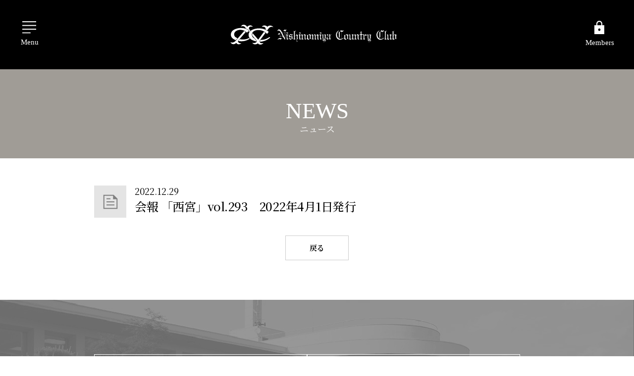

--- FILE ---
content_type: text/html; charset=UTF-8
request_url: https://nishinomiya-cc.or.jp/member/newsletter/%E4%BC%9A%E5%A0%B1-%E3%80%8C%E8%A5%BF%E5%AE%AE%E3%80%8Dvol-293/
body_size: 9073
content:
<!DOCTYPE html>
<html lang="ja" itemtype="https://schema.org/WebPage" itemscope>
<head prefix="og: https://ogp.me/ns# article: https://ogp.me/ns/article#">
<meta charset="UTF-8">
<meta http-equiv="X-UA-Compatible" content="IE=edge">
<meta name="viewport" content="width=device-width,initial-scale=1,viewport-fit=cover" id="viewport">
<meta name="format-detection" content="telephone=no">
<meta name="description" content="">
<meta property="og:description" content="">
<meta property="og:type" content="article">
<meta property="og:image" content="https://nishinomiya-cc.or.jp/ncc_cms/wp-content/themes/ncc/assets/images/img_og.jpg">
<meta property="og:url" content="https://nishinomiya-cc.or.jp/member/newsletter/%E4%BC%9A%E5%A0%B1-%E3%80%8C%E8%A5%BF%E5%AE%AE%E3%80%8Dvol-293/">
<meta property="og:site_name" content="一般社団法人 西宮カントリー倶楽部">
<meta property="og:title" content="会報 「西宮」vol.293　2022年4月1日発行 | 一般社団法人 西宮カントリー倶楽部">
<title>会報 「西宮」vol.293　2022年4月1日発行 | 一般社団法人 西宮カントリー倶楽部</title>
<link rel="canonical" href="https://nishinomiya-cc.or.jp/member/newsletter/%E4%BC%9A%E5%A0%B1-%E3%80%8C%E8%A5%BF%E5%AE%AE%E3%80%8Dvol-293/">
<link rel="icon" href="https://nishinomiya-cc.or.jp/ncc_cms/wp-content/themes/ncc/favicon.ico">
<link rel="apple-touch-icon" sizes="192x192" href="https://nishinomiya-cc.or.jp/ncc_cms/wp-content/themes/ncc/apple-touch-icon.jpg">
<link rel="stylesheet" href="https://nishinomiya-cc.or.jp/ncc_cms/wp-content/themes/ncc/assets/css/style.css?update=250114">
<style>
  .grecaptcha-badge {
    z-index: 99;
  }
</style>
<link rel="stylesheet" href="https://nishinomiya-cc.or.jp/ncc_cms/wp-content/themes/ncc/assets/css/add-style.css?update=251124081651">
<link rel="preconnect" href="https://fonts.googleapis.com">
<link rel="preconnect" href="https://fonts.gstatic.com" crossorigin>
<link href="https://fonts.googleapis.com/css2?family=Noto+Sans+JP:wght@300;400;500;700&family=Noto+Serif+JP:wght@300;400;500;600;700&display=swap" rel="stylesheet">
<script src="https://cdnjs.cloudflare.com/ajax/libs/UAParser.js/1.0.34/ua-parser.min.js" integrity="sha512-FX9Rgy0Mpb0qL3SC/JftJ544i3ElrXsUU/B8+WFSas+NvKaYp7V8TKE2xUWyyK2TSqLBFKa6ZiIM5M3hIxP1QQ==" crossorigin="anonymous" referrerpolicy="no-referrer"></script>
<script>
{
  const UAP = new UAParser();
  const isMobile = UAP.getDevice().type === 'mobile' || UAP.getDevice().type === 'tablet';
  const isPc = UAP.getDevice().type !== 'tablet' && UAP.getDevice().type !== 'mobile';
  if (isMobile) {
    document.querySelector('html').classList.add('is_mobile');
  }
  if (isPc) {
    document.querySelector('html').classList.add('is_pc');
  }
}
</script>
<meta name='robots' content='max-image-preview:large' />
	<style>img:is([sizes="auto" i], [sizes^="auto," i]) { contain-intrinsic-size: 3000px 1500px }</style>
	<script type="text/javascript">
/* <![CDATA[ */
window._wpemojiSettings = {"baseUrl":"https:\/\/s.w.org\/images\/core\/emoji\/16.0.1\/72x72\/","ext":".png","svgUrl":"https:\/\/s.w.org\/images\/core\/emoji\/16.0.1\/svg\/","svgExt":".svg","source":{"concatemoji":"https:\/\/nishinomiya-cc.or.jp\/ncc_cms\/wp-includes\/js\/wp-emoji-release.min.js?ver=6.8.3"}};
/*! This file is auto-generated */
!function(s,n){var o,i,e;function c(e){try{var t={supportTests:e,timestamp:(new Date).valueOf()};sessionStorage.setItem(o,JSON.stringify(t))}catch(e){}}function p(e,t,n){e.clearRect(0,0,e.canvas.width,e.canvas.height),e.fillText(t,0,0);var t=new Uint32Array(e.getImageData(0,0,e.canvas.width,e.canvas.height).data),a=(e.clearRect(0,0,e.canvas.width,e.canvas.height),e.fillText(n,0,0),new Uint32Array(e.getImageData(0,0,e.canvas.width,e.canvas.height).data));return t.every(function(e,t){return e===a[t]})}function u(e,t){e.clearRect(0,0,e.canvas.width,e.canvas.height),e.fillText(t,0,0);for(var n=e.getImageData(16,16,1,1),a=0;a<n.data.length;a++)if(0!==n.data[a])return!1;return!0}function f(e,t,n,a){switch(t){case"flag":return n(e,"\ud83c\udff3\ufe0f\u200d\u26a7\ufe0f","\ud83c\udff3\ufe0f\u200b\u26a7\ufe0f")?!1:!n(e,"\ud83c\udde8\ud83c\uddf6","\ud83c\udde8\u200b\ud83c\uddf6")&&!n(e,"\ud83c\udff4\udb40\udc67\udb40\udc62\udb40\udc65\udb40\udc6e\udb40\udc67\udb40\udc7f","\ud83c\udff4\u200b\udb40\udc67\u200b\udb40\udc62\u200b\udb40\udc65\u200b\udb40\udc6e\u200b\udb40\udc67\u200b\udb40\udc7f");case"emoji":return!a(e,"\ud83e\udedf")}return!1}function g(e,t,n,a){var r="undefined"!=typeof WorkerGlobalScope&&self instanceof WorkerGlobalScope?new OffscreenCanvas(300,150):s.createElement("canvas"),o=r.getContext("2d",{willReadFrequently:!0}),i=(o.textBaseline="top",o.font="600 32px Arial",{});return e.forEach(function(e){i[e]=t(o,e,n,a)}),i}function t(e){var t=s.createElement("script");t.src=e,t.defer=!0,s.head.appendChild(t)}"undefined"!=typeof Promise&&(o="wpEmojiSettingsSupports",i=["flag","emoji"],n.supports={everything:!0,everythingExceptFlag:!0},e=new Promise(function(e){s.addEventListener("DOMContentLoaded",e,{once:!0})}),new Promise(function(t){var n=function(){try{var e=JSON.parse(sessionStorage.getItem(o));if("object"==typeof e&&"number"==typeof e.timestamp&&(new Date).valueOf()<e.timestamp+604800&&"object"==typeof e.supportTests)return e.supportTests}catch(e){}return null}();if(!n){if("undefined"!=typeof Worker&&"undefined"!=typeof OffscreenCanvas&&"undefined"!=typeof URL&&URL.createObjectURL&&"undefined"!=typeof Blob)try{var e="postMessage("+g.toString()+"("+[JSON.stringify(i),f.toString(),p.toString(),u.toString()].join(",")+"));",a=new Blob([e],{type:"text/javascript"}),r=new Worker(URL.createObjectURL(a),{name:"wpTestEmojiSupports"});return void(r.onmessage=function(e){c(n=e.data),r.terminate(),t(n)})}catch(e){}c(n=g(i,f,p,u))}t(n)}).then(function(e){for(var t in e)n.supports[t]=e[t],n.supports.everything=n.supports.everything&&n.supports[t],"flag"!==t&&(n.supports.everythingExceptFlag=n.supports.everythingExceptFlag&&n.supports[t]);n.supports.everythingExceptFlag=n.supports.everythingExceptFlag&&!n.supports.flag,n.DOMReady=!1,n.readyCallback=function(){n.DOMReady=!0}}).then(function(){return e}).then(function(){var e;n.supports.everything||(n.readyCallback(),(e=n.source||{}).concatemoji?t(e.concatemoji):e.wpemoji&&e.twemoji&&(t(e.twemoji),t(e.wpemoji)))}))}((window,document),window._wpemojiSettings);
/* ]]> */
</script>
<style id='wp-emoji-styles-inline-css' type='text/css'>

	img.wp-smiley, img.emoji {
		display: inline !important;
		border: none !important;
		box-shadow: none !important;
		height: 1em !important;
		width: 1em !important;
		margin: 0 0.07em !important;
		vertical-align: -0.1em !important;
		background: none !important;
		padding: 0 !important;
	}
</style>
<link rel='stylesheet' id='wp-block-library-css' href='https://nishinomiya-cc.or.jp/ncc_cms/wp-includes/css/dist/block-library/style.min.css?ver=6.8.3' type='text/css' media='all' />
<style id='classic-theme-styles-inline-css' type='text/css'>
/*! This file is auto-generated */
.wp-block-button__link{color:#fff;background-color:#32373c;border-radius:9999px;box-shadow:none;text-decoration:none;padding:calc(.667em + 2px) calc(1.333em + 2px);font-size:1.125em}.wp-block-file__button{background:#32373c;color:#fff;text-decoration:none}
</style>
<style id='global-styles-inline-css' type='text/css'>
:root{--wp--preset--aspect-ratio--square: 1;--wp--preset--aspect-ratio--4-3: 4/3;--wp--preset--aspect-ratio--3-4: 3/4;--wp--preset--aspect-ratio--3-2: 3/2;--wp--preset--aspect-ratio--2-3: 2/3;--wp--preset--aspect-ratio--16-9: 16/9;--wp--preset--aspect-ratio--9-16: 9/16;--wp--preset--color--black: #000000;--wp--preset--color--cyan-bluish-gray: #abb8c3;--wp--preset--color--white: #ffffff;--wp--preset--color--pale-pink: #f78da7;--wp--preset--color--vivid-red: #cf2e2e;--wp--preset--color--luminous-vivid-orange: #ff6900;--wp--preset--color--luminous-vivid-amber: #fcb900;--wp--preset--color--light-green-cyan: #7bdcb5;--wp--preset--color--vivid-green-cyan: #00d084;--wp--preset--color--pale-cyan-blue: #8ed1fc;--wp--preset--color--vivid-cyan-blue: #0693e3;--wp--preset--color--vivid-purple: #9b51e0;--wp--preset--gradient--vivid-cyan-blue-to-vivid-purple: linear-gradient(135deg,rgba(6,147,227,1) 0%,rgb(155,81,224) 100%);--wp--preset--gradient--light-green-cyan-to-vivid-green-cyan: linear-gradient(135deg,rgb(122,220,180) 0%,rgb(0,208,130) 100%);--wp--preset--gradient--luminous-vivid-amber-to-luminous-vivid-orange: linear-gradient(135deg,rgba(252,185,0,1) 0%,rgba(255,105,0,1) 100%);--wp--preset--gradient--luminous-vivid-orange-to-vivid-red: linear-gradient(135deg,rgba(255,105,0,1) 0%,rgb(207,46,46) 100%);--wp--preset--gradient--very-light-gray-to-cyan-bluish-gray: linear-gradient(135deg,rgb(238,238,238) 0%,rgb(169,184,195) 100%);--wp--preset--gradient--cool-to-warm-spectrum: linear-gradient(135deg,rgb(74,234,220) 0%,rgb(151,120,209) 20%,rgb(207,42,186) 40%,rgb(238,44,130) 60%,rgb(251,105,98) 80%,rgb(254,248,76) 100%);--wp--preset--gradient--blush-light-purple: linear-gradient(135deg,rgb(255,206,236) 0%,rgb(152,150,240) 100%);--wp--preset--gradient--blush-bordeaux: linear-gradient(135deg,rgb(254,205,165) 0%,rgb(254,45,45) 50%,rgb(107,0,62) 100%);--wp--preset--gradient--luminous-dusk: linear-gradient(135deg,rgb(255,203,112) 0%,rgb(199,81,192) 50%,rgb(65,88,208) 100%);--wp--preset--gradient--pale-ocean: linear-gradient(135deg,rgb(255,245,203) 0%,rgb(182,227,212) 50%,rgb(51,167,181) 100%);--wp--preset--gradient--electric-grass: linear-gradient(135deg,rgb(202,248,128) 0%,rgb(113,206,126) 100%);--wp--preset--gradient--midnight: linear-gradient(135deg,rgb(2,3,129) 0%,rgb(40,116,252) 100%);--wp--preset--font-size--small: 13px;--wp--preset--font-size--medium: 20px;--wp--preset--font-size--large: 36px;--wp--preset--font-size--x-large: 42px;--wp--preset--spacing--20: 0.44rem;--wp--preset--spacing--30: 0.67rem;--wp--preset--spacing--40: 1rem;--wp--preset--spacing--50: 1.5rem;--wp--preset--spacing--60: 2.25rem;--wp--preset--spacing--70: 3.38rem;--wp--preset--spacing--80: 5.06rem;--wp--preset--shadow--natural: 6px 6px 9px rgba(0, 0, 0, 0.2);--wp--preset--shadow--deep: 12px 12px 50px rgba(0, 0, 0, 0.4);--wp--preset--shadow--sharp: 6px 6px 0px rgba(0, 0, 0, 0.2);--wp--preset--shadow--outlined: 6px 6px 0px -3px rgba(255, 255, 255, 1), 6px 6px rgba(0, 0, 0, 1);--wp--preset--shadow--crisp: 6px 6px 0px rgba(0, 0, 0, 1);}:where(.is-layout-flex){gap: 0.5em;}:where(.is-layout-grid){gap: 0.5em;}body .is-layout-flex{display: flex;}.is-layout-flex{flex-wrap: wrap;align-items: center;}.is-layout-flex > :is(*, div){margin: 0;}body .is-layout-grid{display: grid;}.is-layout-grid > :is(*, div){margin: 0;}:where(.wp-block-columns.is-layout-flex){gap: 2em;}:where(.wp-block-columns.is-layout-grid){gap: 2em;}:where(.wp-block-post-template.is-layout-flex){gap: 1.25em;}:where(.wp-block-post-template.is-layout-grid){gap: 1.25em;}.has-black-color{color: var(--wp--preset--color--black) !important;}.has-cyan-bluish-gray-color{color: var(--wp--preset--color--cyan-bluish-gray) !important;}.has-white-color{color: var(--wp--preset--color--white) !important;}.has-pale-pink-color{color: var(--wp--preset--color--pale-pink) !important;}.has-vivid-red-color{color: var(--wp--preset--color--vivid-red) !important;}.has-luminous-vivid-orange-color{color: var(--wp--preset--color--luminous-vivid-orange) !important;}.has-luminous-vivid-amber-color{color: var(--wp--preset--color--luminous-vivid-amber) !important;}.has-light-green-cyan-color{color: var(--wp--preset--color--light-green-cyan) !important;}.has-vivid-green-cyan-color{color: var(--wp--preset--color--vivid-green-cyan) !important;}.has-pale-cyan-blue-color{color: var(--wp--preset--color--pale-cyan-blue) !important;}.has-vivid-cyan-blue-color{color: var(--wp--preset--color--vivid-cyan-blue) !important;}.has-vivid-purple-color{color: var(--wp--preset--color--vivid-purple) !important;}.has-black-background-color{background-color: var(--wp--preset--color--black) !important;}.has-cyan-bluish-gray-background-color{background-color: var(--wp--preset--color--cyan-bluish-gray) !important;}.has-white-background-color{background-color: var(--wp--preset--color--white) !important;}.has-pale-pink-background-color{background-color: var(--wp--preset--color--pale-pink) !important;}.has-vivid-red-background-color{background-color: var(--wp--preset--color--vivid-red) !important;}.has-luminous-vivid-orange-background-color{background-color: var(--wp--preset--color--luminous-vivid-orange) !important;}.has-luminous-vivid-amber-background-color{background-color: var(--wp--preset--color--luminous-vivid-amber) !important;}.has-light-green-cyan-background-color{background-color: var(--wp--preset--color--light-green-cyan) !important;}.has-vivid-green-cyan-background-color{background-color: var(--wp--preset--color--vivid-green-cyan) !important;}.has-pale-cyan-blue-background-color{background-color: var(--wp--preset--color--pale-cyan-blue) !important;}.has-vivid-cyan-blue-background-color{background-color: var(--wp--preset--color--vivid-cyan-blue) !important;}.has-vivid-purple-background-color{background-color: var(--wp--preset--color--vivid-purple) !important;}.has-black-border-color{border-color: var(--wp--preset--color--black) !important;}.has-cyan-bluish-gray-border-color{border-color: var(--wp--preset--color--cyan-bluish-gray) !important;}.has-white-border-color{border-color: var(--wp--preset--color--white) !important;}.has-pale-pink-border-color{border-color: var(--wp--preset--color--pale-pink) !important;}.has-vivid-red-border-color{border-color: var(--wp--preset--color--vivid-red) !important;}.has-luminous-vivid-orange-border-color{border-color: var(--wp--preset--color--luminous-vivid-orange) !important;}.has-luminous-vivid-amber-border-color{border-color: var(--wp--preset--color--luminous-vivid-amber) !important;}.has-light-green-cyan-border-color{border-color: var(--wp--preset--color--light-green-cyan) !important;}.has-vivid-green-cyan-border-color{border-color: var(--wp--preset--color--vivid-green-cyan) !important;}.has-pale-cyan-blue-border-color{border-color: var(--wp--preset--color--pale-cyan-blue) !important;}.has-vivid-cyan-blue-border-color{border-color: var(--wp--preset--color--vivid-cyan-blue) !important;}.has-vivid-purple-border-color{border-color: var(--wp--preset--color--vivid-purple) !important;}.has-vivid-cyan-blue-to-vivid-purple-gradient-background{background: var(--wp--preset--gradient--vivid-cyan-blue-to-vivid-purple) !important;}.has-light-green-cyan-to-vivid-green-cyan-gradient-background{background: var(--wp--preset--gradient--light-green-cyan-to-vivid-green-cyan) !important;}.has-luminous-vivid-amber-to-luminous-vivid-orange-gradient-background{background: var(--wp--preset--gradient--luminous-vivid-amber-to-luminous-vivid-orange) !important;}.has-luminous-vivid-orange-to-vivid-red-gradient-background{background: var(--wp--preset--gradient--luminous-vivid-orange-to-vivid-red) !important;}.has-very-light-gray-to-cyan-bluish-gray-gradient-background{background: var(--wp--preset--gradient--very-light-gray-to-cyan-bluish-gray) !important;}.has-cool-to-warm-spectrum-gradient-background{background: var(--wp--preset--gradient--cool-to-warm-spectrum) !important;}.has-blush-light-purple-gradient-background{background: var(--wp--preset--gradient--blush-light-purple) !important;}.has-blush-bordeaux-gradient-background{background: var(--wp--preset--gradient--blush-bordeaux) !important;}.has-luminous-dusk-gradient-background{background: var(--wp--preset--gradient--luminous-dusk) !important;}.has-pale-ocean-gradient-background{background: var(--wp--preset--gradient--pale-ocean) !important;}.has-electric-grass-gradient-background{background: var(--wp--preset--gradient--electric-grass) !important;}.has-midnight-gradient-background{background: var(--wp--preset--gradient--midnight) !important;}.has-small-font-size{font-size: var(--wp--preset--font-size--small) !important;}.has-medium-font-size{font-size: var(--wp--preset--font-size--medium) !important;}.has-large-font-size{font-size: var(--wp--preset--font-size--large) !important;}.has-x-large-font-size{font-size: var(--wp--preset--font-size--x-large) !important;}
:where(.wp-block-post-template.is-layout-flex){gap: 1.25em;}:where(.wp-block-post-template.is-layout-grid){gap: 1.25em;}
:where(.wp-block-columns.is-layout-flex){gap: 2em;}:where(.wp-block-columns.is-layout-grid){gap: 2em;}
:root :where(.wp-block-pullquote){font-size: 1.5em;line-height: 1.6;}
</style>
<link rel="https://api.w.org/" href="https://nishinomiya-cc.or.jp/wp-json/" /><link rel="alternate" title="JSON" type="application/json" href="https://nishinomiya-cc.or.jp/wp-json/wp/v2/newsletter/581" /><link rel="EditURI" type="application/rsd+xml" title="RSD" href="https://nishinomiya-cc.or.jp/ncc_cms/xmlrpc.php?rsd" />
<link rel="canonical" href="https://nishinomiya-cc.or.jp/member/newsletter/%e4%bc%9a%e5%a0%b1-%e3%80%8c%e8%a5%bf%e5%ae%ae%e3%80%8dvol-293/" />
<link rel='shortlink' href='https://nishinomiya-cc.or.jp/?p=581' />
<link rel="alternate" title="oEmbed (JSON)" type="application/json+oembed" href="https://nishinomiya-cc.or.jp/wp-json/oembed/1.0/embed?url=https%3A%2F%2Fnishinomiya-cc.or.jp%2Fmember%2Fnewsletter%2F%25e4%25bc%259a%25e5%25a0%25b1-%25e3%2580%258c%25e8%25a5%25bf%25e5%25ae%25ae%25e3%2580%258dvol-293%2F" />
<link rel="alternate" title="oEmbed (XML)" type="text/xml+oembed" href="https://nishinomiya-cc.or.jp/wp-json/oembed/1.0/embed?url=https%3A%2F%2Fnishinomiya-cc.or.jp%2Fmember%2Fnewsletter%2F%25e4%25bc%259a%25e5%25a0%25b1-%25e3%2580%258c%25e8%25a5%25bf%25e5%25ae%25ae%25e3%2580%258dvol-293%2F&#038;format=xml" />
<link rel="icon" href="https://nishinomiya-cc.or.jp/ncc_cms/wp-content/uploads/2023/01/favicon.jpg" sizes="32x32" />
<link rel="icon" href="https://nishinomiya-cc.or.jp/ncc_cms/wp-content/uploads/2023/01/favicon.jpg" sizes="192x192" />
<link rel="apple-touch-icon" href="https://nishinomiya-cc.or.jp/ncc_cms/wp-content/uploads/2023/01/favicon.jpg" />
<meta name="msapplication-TileImage" content="https://nishinomiya-cc.or.jp/ncc_cms/wp-content/uploads/2023/01/favicon.jpg" />
<!-- Google tag (gtag.js) -->
<script async src="https://www.googletagmanager.com/gtag/js?id=G-6H3SKC35NL"></script>
<script>
  window.dataLayer = window.dataLayer || [];
  function gtag(){dataLayer.push(arguments);}
  gtag('js', new Date());

  gtag('config', 'G-6H3SKC35NL');
</script>
</head>
<body class="pg_news ">
<div class="ly_wrapper" id="ly_wrapper">
  <header class="ly_header " id="ly_header">
  <div class="ly_header_head">
    <div class="inner">
      <div class="hamburgerMenu">
        <button class="hamburgerMenu_btn">
          <img class="btn" src="https://nishinomiya-cc.or.jp/ncc_cms/wp-content/themes/ncc/assets/images/header/header_menu.svg" alt="">
          <span class="txt">Menu</span>
          <span class="closeBtn">
            <span class="close"></span>
            <span class="closeTxt">Close</span>
          </span>
        </button>
      </div>
      <p class="logo">
        <a href="/">
          <img class="close" src="https://nishinomiya-cc.or.jp/ncc_cms/wp-content/themes/ncc/assets/images/header/header_logo.svg" alt="西宮カントリークラブのロゴ">
          <img class="open" src="https://nishinomiya-cc.or.jp/ncc_cms/wp-content/themes/ncc/assets/images/header/header_logo_02.svg" alt="西宮カントリークラブのロゴ">
        </a>
      </p>
      <div class="members">
        <a class="members_btn" href="/member/">
          <span class="icon">
            <img class="close" src="https://nishinomiya-cc.or.jp/ncc_cms/wp-content/themes/ncc/assets/images/header/header_members.svg" alt="">
            <img class="open" src="https://nishinomiya-cc.or.jp/ncc_cms/wp-content/themes/ncc/assets/images/header/header_members_02.svg" alt="">
          </span>
          <span class="txt">Members</span>
        </a>
      </div>
      <div class="logout">
        <button class="logout_btn" type="button">
          <span class="icon">
            <img class="close" src="https://nishinomiya-cc.or.jp/ncc_cms/wp-content/themes/ncc/assets/images/header/header_logout_white.svg" alt="">
            <img class="open" src="https://nishinomiya-cc.or.jp/ncc_cms/wp-content/themes/ncc/assets/images/header/header_logout_gold.svg" alt="">
          </span>
          <span class="txt">Logout</span>
        </button>
      </div>
    </div>
  </div>
  <div class="ly_header_body">
    <div class="inner">
      <nav class="mainNav">
        <ul>
          <li><a class="parent" href="/photocontest/">フォトコンテスト</a></li>
          <li><a class="parent" href="/news/">ニュース</a></li>
          <li class="withChild">
            <div class="parent">奇跡の18ホールズ</div>
            <button class="btn"></button>
            <ul class="child">
              <li><a href="/introduction/history/">ヒストリー</a></li>
              <li><a href="/introduction/designer/">設計者プロフィール</a></li>
              <li><a href="/introduction/story/">ストーリー</a></li>
              <li><a href="/introduction/highlight/">コースハイライト</a></li>
            </ul>
          </li>
          <li><a class="parent" href="/course/">コース紹介</a></li>
          <li><a class="parent" href="/life/facilities/">施設紹介</a></li>
          <li><a class="parent" href="/life/restaurant/">レストラン</a></li>
          <li><a class="parent" href="/photo/">フォトギャラリー</a></li>
          <li><a class="parent" href="/about/">倶楽部概要</a></li>
          <li><a class="parent" href="/public_service/">公益活動</a></li>
          <li><a class="parent" href="/etiquette/">エチケット・マナー</a></li>
          <li><a class="parent" href="/access/">アクセス</a></li>
          <li><a class="parent" href="/privacy/">プライバシーポリシー</a></li>
          <li class="is-members"><a class="parent" href="/member/"><span>メンバーズページ</span></a></li>
                  </ul>
      </nav>
      <nav class="subNav">
        <div class="logo">
          <a href="/">
            <img src="https://nishinomiya-cc.or.jp/ncc_cms/wp-content/themes/ncc/assets/images/header/header_logo_03.svg" alt="一般社団法人 西宮カントリー倶楽部">
            <img class="is_gradation" src="https://nishinomiya-cc.or.jp/ncc_cms/wp-content/themes/ncc/assets/images/header/header_logo_04.svg" alt="一般社団法人 西宮カントリー倶楽部">
          </a>
        </div>
        <a class="address" href="https://goo.gl/maps/5GXDuHEpYAfZ4vY77" target="_blank">
          <svg class="icon_address" viewBox="0 0 18 26.82"><path d="M8.98,19.44c2.34-1.87,4.1-3.66,5.28-5.36,1.18-1.7,1.77-3.32,1.77-4.86,0-1.31-.24-2.43-.72-3.36s-1.07-1.68-1.79-2.25c-.71-.58-1.48-1-2.3-1.27-.82-.27-1.57-.4-2.24-.4-.67,0-1.41,.13-2.24,.4-.82,.27-1.59,.69-2.3,1.27-.71,.58-1.3,1.33-1.77,2.25-.47,.92-.7,2.04-.7,3.36,0,1.54,.58,3.16,1.75,4.86s2.92,3.49,5.26,5.36Zm0,2.47c-3.05-2.27-5.31-4.45-6.78-6.55C.73,13.27,0,11.22,0,9.22c0-1.54,.27-2.87,.82-4.01,.55-1.14,1.24-2.09,2.09-2.86,.85-.77,1.81-1.35,2.89-1.75C6.87,.2,7.94,0,8.98,0c1.05,0,2.1,.2,3.17,.6s2.03,.99,2.89,1.75c.86,.77,1.56,1.72,2.12,2.86,.56,1.14,.83,2.47,.83,4.01,0,2-.74,4.05-2.22,6.14-1.48,2.09-3.75,4.27-6.8,6.55Zm0-10.62c.65,0,1.2-.22,1.65-.67,.46-.45,.68-.99,.68-1.64s-.23-1.19-.68-1.64c-.46-.45-1.01-.67-1.65-.67s-1.16,.22-1.62,.67c-.46,.45-.68,.99-.68,1.64s.23,1.19,.68,1.64c.46,.45,1,.67,1.62,.67ZM0,26.82v-1.94H18v1.94H0Z"/></svg>
          <span class="txt">〒662-0811 兵庫県西宮市仁川町6-19-7</span>
        </a>
        <div class="tel">
          <div class="tel_inner">
            <a href="tel:0797711212">
              <svg class="icon_tel" xmlns="http://www.w3.org/2000/svg" viewBox="0 0 18 17.98"><path d="M16.39,17.98c-1.98,.02-3.94-.46-5.89-1.41-1.95-.96-3.7-2.22-5.26-3.78-1.56-1.56-2.82-3.32-3.79-5.28C.48,5.54,0,3.58,0,1.61c0-.25,.01-.52,.04-.82C.06,.5,.1,.23,.16,0H6.38l1.19,5.21-3.23,2.92c.78,1.23,1.62,2.29,2.52,3.19,.9,.9,1.92,1.66,3.04,2.28l3.18-3.2,4.91,1.19v6.24c-.23,.03-.5,.06-.81,.09s-.57,.05-.81,.05Z"/></svg>
              <div class="txt">
                <span class="en">Tel.</span><span class="num">0797-71-1212</span><span class="ja">(代表)</span>
              </div>
            </a>
            <div class="fax"><span class="en">Fax.0797-74-7770</span></div>
          </div>
        </div>
        <div class="contact">
          <a href="/inquiry/">
            <svg class="icon_contact" xmlns="http://www.w3.org/2000/svg" viewBox="0 0 25 19.89"><path d="M0,19.89V0H25V19.89H0ZM12.5,10.48L1.83,3.54v14.52H23.17V3.54l-10.67,6.94Zm0-1.86L23.01,1.83H2.02l10.48,6.79Zm-10.67,.92v0Z"/></svg>
            <span class="txt">お問い合わせフォーム</span>
          </a>
        </div>
      </nav>
    </div>
  </div>
  <div class="ly_header_members">
    <nav class="inner">
      <ul>
        <li><a href="/member/">MEMBER<br class="hp_spOnly"> HOME</a></li>
        <li>
          <button class="is_mobileHide">CLUB<br class="hp_spOnly"> LIFE</button>
          <button class="is_mobileShow">CLUB<br class="hp_spOnly"> LIFE</button>
          <div class="child">
            <div class="bg"></div>
            <ul>
              <li><a href="/member/life2/guide/">倶楽部利用のご案内</a></li>
              <li><a href="/member/life2/members-life/">競技・サービスのご案内</a></li>
              <li><a href="/member/life2/competition/">コンペ申込のご案内</a></li>
            </ul>
          </div>
        </li>
        <li>
          <button class="is_mobileHide">PLAY &amp;<br class="hp_spOnly"> RESERVATION</button>
          <button class="is_mobileShow">PLAY &amp;<br class="hp_spOnly"> RESERVATION</button>
          <div class="child">
            <div class="bg"></div>
            <ul>
              <li><a href="/member/schedule/">競技日程・競技結果</a></li>
              <li><a href="/member/reservation/">Web予約</a></li>
              <li><a href="/member/player/">プレーヤー情報登録</a></li>
            </ul>
          </div>
        </li>
        <li>
          <button class="is_mobileHide">CLUB<br class="hp_spOnly"> BULLETIN</button>
          <button class="is_mobileShow">CLUB<br class="hp_spOnly"> BULLETIN</button>
          <div class="child">
            <div class="bg"></div>
            <ul>
              <li><a href="/member/hdcp/">HDCP</a></li>
              <li><a href="/member/newsletter/">会報「西宮」</a></li>
              <li><a href="/member/minutes/">委員会議事録</a></li>
            </ul>
          </div>
        </li>
        <li>
          <button class="is_mobileHide">CLUB<br class="hp_spOnly"> OUTLINE</button>
          <button class="is_mobileShow">CLUB<br class="hp_spOnly"> OUTLINE</button>
          <div class="child">
            <div class="bg"></div>
            <ul>
              <li><a href="/member/members-overview/committee/">コミッティボード</a></li>
              <li><a href="/member/members-overview/staff/">従業員紹介</a></li>
              <li><a href="/member/members-overview/library/">ライブラリー</a></li>
            </ul>
          </div>
        </li>
      </ul>
    </nav>
  </div>
  <div class="ly_header_overlay"></div>
</header>
  <div class="ly_contents">
    <main>
      <div class="bl_kv noImage">
        <p class="bl_kv_hdg"><span class="en">NEWS</span><span class="ja">ニュース</span></p>
      </div>
      <div class="news_detail fadein">
        <div class="news_detail_container">
          <div class="news_detail_head">
                        <span class="icon "></span>
            <time datetime="2022-12-29">2022.12.29</time>
            <h1 class="ttl">会報 「西宮」vol.293　2022年4月1日発行</h1>
          </div>
          <div class="news_detail_body">
                      </div>
          <nav class="news_detail_foot">
            <div class="btn">
              <a href="https://nishinomiya-cc.or.jp/news/">戻る</a>
            </div>
          </nav>
        </div>
      </div>
    </main>
  </div>
  <footer class="ly_footer" id="ly_footer">
  <div class="ly_footer_container">
    <div class="ly_footer_head">
      <div class="btn2col">
        <div class="btn">
          <a href="/">
            <svg class="icon_home" viewBox="0 0 26.74 30.14"><path class="fill" d="M1.44,28.7h7.71v-11.55h8.43v11.55h7.71V10.78L13.37,1.77,1.44,10.78V28.7Zm-1.44,1.44V10.06L13.37,0l13.37,10.06V30.14h-10.64v-11.5h-5.46v11.5H0Z"/></svg>
            <p class="txt">
              <span class="ja">トップページ</span>
              <span class="en">Top Page</span>
            </p>
          </a>
        </div>
        <div class="btn">
          <a href="/member/">
            <svg class="icon_members" viewBox="0 0 24.41 31.37"><path class="fill" d="M0,31.37V10.59H5.42v-3.85c0-1.87,.66-3.46,1.97-4.77C8.71,.66,10.31,0,12.21,0c1.9,0,3.5,.66,4.81,1.97,1.31,1.31,1.97,2.9,1.97,4.77v3.85h5.43V31.37H0ZM6.78,10.59h10.85v-3.85c0-1.52-.52-2.8-1.55-3.85-1.04-1.05-2.33-1.58-3.87-1.58s-2.8,.52-3.85,1.57c-1.05,1.05-1.57,2.33-1.57,3.85v3.85ZM1.31,30.06H23.1V11.9H1.31V30.06Zm10.89-6.56c.7,0,1.3-.24,1.79-.72,.5-.48,.74-1.07,.74-1.77s-.25-1.27-.74-1.79c-.5-.52-1.09-.79-1.79-.79s-1.3,.26-1.79,.79c-.5,.53-.74,1.12-.74,1.79s.25,1.25,.74,1.75,1.09,.74,1.79,.74ZM1.31,30.06v0Z"/></svg>
            <p class="txt">
              <span class="ja">メンバーズページ</span>
              <span class="en">Members Page</span>
            </p>
          </a>
        </div>
      </div>
    </div>
  </div>
  <div class="ly_footer_body">
    <div class="ly_footer_top">
      <a href="#ly_wrapper">
        <span class="icon"></span>
        <span class="txt">TOP</span>
      </a>
    </div>
    <div class="ly_container">
      <div class="ly_footer_wrap">
        <div class="ly_footer_inner">
          <nav class="ly_footer_list">
            <ul class="mainNav">
              <li class="item"><a href="/photocontest/"><span class="txt">フォトコンテスト</span></a></li>
              <li class="item"><a href="/news/"><span class="txt">ニュース</span></a></li>
              <li class="item"><a href="/introduction/history/"><span class="txt">奇跡の18ホールズ</span></a></li>
              <li class="item"><a href="/course/"><span class="txt">コース紹介</span></a></li>
              <li class="item"><a href="/life/facilities/"><span class="txt">施設紹介</span></a></li>
              <li class="item"><a href="/life/restaurant/"><span class="txt">レストラン</span></a></li>
              <li class="item"><a href="/photo/"><span class="txt">フォトギャラリー</span></a></li>
              <li class="item"><a href="/about/"><span class="txt">倶楽部概要</span></a></li>
              <li class="item"><a href="/public_service/"><span class="txt">公益活動</span></a></li>
              <li class="item"><a href="/etiquette/"><span class="txt">エチケット・マナー</span></a></li>
              <li class="item"><a href="/access/"><span class="txt">アクセス</span></a></li>
              <li class="item"><a href="/privacy/"><span class="txt">プライバシーポリシー</span></a></li>
            </ul>
            <ul class="subNav">
              <li class="item">
                <a href="https://weathernews.jp/s/golf/spot/5203/" target="_blank">
                  <span class="txt">天気予報</span>
                  <svg class="icon_blank" viewBox="0 0 11.7 11.7"><path d="M0,11.7V0H5.5V.95H.95V10.75H10.75V6.2h.95v5.5H0Zm4.26-3.58l-.67-.67L10.07,.95h-3.24V0h4.86V4.86h-.95V1.64l-6.49,6.47Z"/></svg>
                </a>
              </li>
              <li class="item">
                <a href="https://ihighway.jp/pcsite/map/?area=area06" target="_blank">
                  <span class="txt">交通情報</span>
                  <svg class="icon_blank" viewBox="0 0 11.7 11.7"><path d="M0,11.7V0H5.5V.95H.95V10.75H10.75V6.2h.95v5.5H0Zm4.26-3.58l-.67-.67L10.07,.95h-3.24V0h4.86V4.86h-.95V1.64l-6.49,6.47Z"/></svg>
                </a>
              </li>
            </ul>
          </nav>
        </div>
        <div class="ly_footer_info">
          <div class="logo">
            <a href="/">
              <img class="hp_pcOnly" src="https://nishinomiya-cc.or.jp/ncc_cms/wp-content/themes/ncc/assets/images/footer/footer_logo.svg" alt="一般社団法人 西宮カントリー倶楽部">
              <img class="hp_pcOnly is_members" src="https://nishinomiya-cc.or.jp/ncc_cms/wp-content/themes/ncc/assets/images/footer/footer_logo_members.svg" alt="一般社団法人 西宮カントリー倶楽部">
              <img class="hp_spOnly" src="https://nishinomiya-cc.or.jp/ncc_cms/wp-content/themes/ncc/assets/images/footer/footer_logo_sp.svg" alt="一般社団法人 西宮カントリー倶楽部">
              <img class="hp_spOnly is_members" src="https://nishinomiya-cc.or.jp/ncc_cms/wp-content/themes/ncc/assets/images/footer/footer_logo_members_sp.svg" alt="一般社団法人 西宮カントリー倶楽部">
            </a>
          </div>
          <a class="address" href="https://goo.gl/maps/5GXDuHEpYAfZ4vY77" target="_blank">
            <svg class="icon_address" viewBox="0 0 18 26.82"><path d="M8.98,19.44c2.34-1.87,4.1-3.66,5.28-5.36,1.18-1.7,1.77-3.32,1.77-4.86,0-1.31-.24-2.43-.72-3.36s-1.07-1.68-1.79-2.25c-.71-.58-1.48-1-2.3-1.27-.82-.27-1.57-.4-2.24-.4-.67,0-1.41,.13-2.24,.4-.82,.27-1.59,.69-2.3,1.27-.71,.58-1.3,1.33-1.77,2.25-.47,.92-.7,2.04-.7,3.36,0,1.54,.58,3.16,1.75,4.86s2.92,3.49,5.26,5.36Zm0,2.47c-3.05-2.27-5.31-4.45-6.78-6.55C.73,13.27,0,11.22,0,9.22c0-1.54,.27-2.87,.82-4.01,.55-1.14,1.24-2.09,2.09-2.86,.85-.77,1.81-1.35,2.89-1.75C6.87,.2,7.94,0,8.98,0c1.05,0,2.1,.2,3.17,.6s2.03,.99,2.89,1.75c.86,.77,1.56,1.72,2.12,2.86,.56,1.14,.83,2.47,.83,4.01,0,2-.74,4.05-2.22,6.14-1.48,2.09-3.75,4.27-6.8,6.55Zm0-10.62c.65,0,1.2-.22,1.65-.67,.46-.45,.68-.99,.68-1.64s-.23-1.19-.68-1.64c-.46-.45-1.01-.67-1.65-.67s-1.16,.22-1.62,.67c-.46,.45-.68,.99-.68,1.64s.23,1.19,.68,1.64c.46,.45,1,.67,1.62,.67ZM0,26.82v-1.94H18v1.94H0Z"/></svg>
            <span class="txt">〒662-0811 兵庫県西宮市仁川町6-19-7</span>
          </a>
          <div class="tel">
            <a href="tel:0797711212">
              <svg class="icon_tel" xmlns="http://www.w3.org/2000/svg" viewBox="0 0 18 17.98"><path d="M16.39,17.98c-1.98,.02-3.94-.46-5.89-1.41-1.95-.96-3.7-2.22-5.26-3.78-1.56-1.56-2.82-3.32-3.79-5.28C.48,5.54,0,3.58,0,1.61c0-.25,.01-.52,.04-.82C.06,.5,.1,.23,.16,0H6.38l1.19,5.21-3.23,2.92c.78,1.23,1.62,2.29,2.52,3.19,.9,.9,1.92,1.66,3.04,2.28l3.18-3.2,4.91,1.19v6.24c-.23,.03-.5,.06-.81,.09s-.57,.05-.81,.05Z"/></svg>
              <div class="txt">
                <span class="en">Tel.</span><span class="num">0797-71-1212</span><span class="ja">(代表)</span>
              </div>
            </a>
            <div class="fax">
              <span class="en">Fax.0797-74-7770</span>
            </div>
          </div>
          <div class="contact">
            <a href="/inquiry/">
              <svg class="icon_contact" xmlns="http://www.w3.org/2000/svg" viewBox="0 0 25 19.89"><path d="M0,19.89V0H25V19.89H0ZM12.5,10.48L1.83,3.54v14.52H23.17V3.54l-10.67,6.94Zm0-1.86L23.01,1.83H2.02l10.48,6.79Zm-10.67,.92v0Z"/></svg>
              <span class="txt">お問い合わせフォーム</span>
            </a>
          </div>
        </div>
        <p class="ly_footer_copy">Copyright &copy; 2024 Nishinomiya Country Club</p>
      </div>
    </div>
  </div>
</footer>
</div>
<script src="https://cdnjs.cloudflare.com/ajax/libs/jquery/3.6.1/jquery.min.js" integrity="sha512-aVKKRRi/Q/YV+4mjoKBsE4x3H+BkegoM/em46NNlCqNTmUYADjBbeNefNxYV7giUp0VxICtqdrbqU7iVaeZNXA==" crossorigin="anonymous" referrerpolicy="no-referrer"></script>
<script>window.jQuery || document.write('<script src="https://nishinomiya-cc.or.jp/ncc_cms/wp-content/themes/ncc/assets/js/jquery-3.6.1.min.js"><\/script>')</script>
<script src="https://nishinomiya-cc.or.jp/ncc_cms/wp-content/themes/ncc/assets/js/vendor.js?update=230125"></script>
<script src="https://nishinomiya-cc.or.jp/ncc_cms/wp-content/themes/ncc/assets/js/bundle.js?update=240226"></script>
<script type="speculationrules">
{"prefetch":[{"source":"document","where":{"and":[{"href_matches":"\/*"},{"not":{"href_matches":["\/ncc_cms\/wp-*.php","\/ncc_cms\/wp-admin\/*","\/ncc_cms\/wp-content\/uploads\/*","\/ncc_cms\/wp-content\/*","\/ncc_cms\/wp-content\/plugins\/*","\/ncc_cms\/wp-content\/themes\/ncc\/*","\/*\\?(.+)"]}},{"not":{"selector_matches":"a[rel~=\"nofollow\"]"}},{"not":{"selector_matches":".no-prefetch, .no-prefetch a"}}]},"eagerness":"conservative"}]}
</script>
</body>
</html>


--- FILE ---
content_type: text/css
request_url: https://nishinomiya-cc.or.jp/ncc_cms/wp-content/themes/ncc/assets/css/style.css?update=250114
body_size: 44840
content:
@charset "UTF-8";
/*! destyle.css v2.0.2 | MIT License | https://github.com/nicolas-cusan/destyle.css */
/* Reset box-model and set borders */
/* ============================================ */
*,
::before,
::after {
  box-sizing: border-box;
  border-style: solid;
  border-width: 0;
}

/* Document */
/* ============================================ */
/**
 * 1. Correct the line height in all browsers.
 * 2. Prevent adjustments of font size after orientation changes in iOS.
 * 3. Remove gray overlay on links for iOS.
 */
html {
  line-height: 1.15;
  /* 1 */
  -webkit-text-size-adjust: 100%;
  /* 2 */
  -webkit-tap-highlight-color: transparent;
  /* 3*/
}

/* Sections */
/* ============================================ */
/**
 * Remove the margin in all browsers.
 */
body {
  margin: 0;
}

/**
 * Render the `main` element consistently in IE.
 */
main {
  display: block;
}

/* Vertical rhythm */
/* ============================================ */
p,
table,
blockquote,
address,
pre,
iframe,
form,
figure,
dl {
  margin: 0;
}

/* Headings */
/* ============================================ */
h1,
h2,
h3,
h4,
h5,
h6 {
  font-size: inherit;
  line-height: inherit;
  font-weight: inherit;
  margin: 0;
}

/* Lists (enumeration) */
/* ============================================ */
ul,
ol {
  margin: 0;
  padding: 0;
  list-style: none;
}

/* Lists (definition) */
/* ============================================ */
dt {
  font-weight: bold;
}

dd {
  margin-left: 0;
}

/* Grouping content */
/* ============================================ */
/**
 * 1. Add the correct box sizing in Firefox.
 * 2. Show the overflow in Edge and IE.
 */
hr {
  box-sizing: content-box;
  /* 1 */
  height: 0;
  /* 1 */
  overflow: visible;
  /* 2 */
  border-top-width: 1px;
  margin: 0;
  clear: both;
  color: #b4b4b4;
}

/**
 * 1. Correct the inheritance and scaling of font size in all browsers.
 * 2. Correct the odd `em` font sizing in all browsers.
 */
pre {
  font-family: monospace, monospace;
  /* 1 */
  font-size: inherit;
  /* 2 */
}

address {
  font-style: inherit;
}

/* Text-level semantics */
/* ============================================ */
/**
 * Remove the gray background on active links in IE 10.
 */
a {
  background-color: transparent;
  text-decoration: none;
  color: inherit;
}

/**
 * 1. Remove the bottom border in Chrome 57-
 * 2. Add the correct text decoration in Chrome, Edge, IE, Opera, and Safari.
 */
abbr[title] {
  text-decoration: underline;
  /* 2 */
  -webkit-text-decoration: underline dotted;
  text-decoration: underline dotted;
  /* 2 */
}

/**
 * Add the correct font weight in Chrome, Edge, and Safari.
 */
b,
strong {
  font-weight: bolder;
}

/**
 * 1. Correct the inheritance and scaling of font size in all browsers.
 * 2. Correct the odd `em` font sizing in all browsers.
 */
code,
kbd,
samp {
  font-family: monospace, monospace;
  /* 1 */
  font-size: inherit;
  /* 2 */
}

/**
 * Add the correct font size in all browsers.
 */
small {
  font-size: 80%;
}

/**
 * Prevent `sub` and `sup` elements from affecting the line height in
 * all browsers.
 */
sub,
sup {
  font-size: 75%;
  line-height: 0;
  position: relative;
  vertical-align: baseline;
}

sub {
  bottom: -0.25em;
}

sup {
  top: -0.5em;
}

/* Embedded content */
/* ============================================ */
/**
 * Prevent vertical alignment issues.
 */
img,
embed,
object,
iframe {
  vertical-align: bottom;
}

/* Forms */
/* ============================================ */
/**
 * Reset form fields to make them styleable
 */
button,
input,
optgroup,
select,
textarea {
  -webkit-appearance: none;
  -moz-appearance: none;
  appearance: none;
  vertical-align: middle;
  color: inherit;
  font: inherit;
  background: transparent;
  padding: 0;
  margin: 0;
  outline: 0;
  border-radius: 0;
  text-align: inherit;
}

/**
 * Reset radio and checkbox appearance to preserve their look in iOS.
 */
[type=checkbox] {
  -webkit-appearance: checkbox;
  -moz-appearance: checkbox;
  appearance: checkbox;
}

[type=radio] {
  -webkit-appearance: radio;
  -moz-appearance: radio;
  appearance: radio;
}

/**
 * Show the overflow in IE.
 * 1. Show the overflow in Edge.
 */
button,
input {
  /* 1 */
  overflow: visible;
}

/**
 * Remove the inheritance of text transform in Edge, Firefox, and IE.
 * 1. Remove the inheritance of text transform in Firefox.
 */
button,
select {
  /* 1 */
  text-transform: none;
}

/**
 * Correct the inability to style clickable types in iOS and Safari.
 */
button,
[type=button],
[type=reset],
[type=submit] {
  cursor: pointer;
  -webkit-appearance: none;
  -moz-appearance: none;
  appearance: none;
}

button[disabled],
[type=button][disabled],
[type=reset][disabled],
[type=submit][disabled] {
  cursor: default;
}

/**
 * Remove the inner border and padding in Firefox.
 */
button::-moz-focus-inner,
[type=button]::-moz-focus-inner,
[type=reset]::-moz-focus-inner,
[type=submit]::-moz-focus-inner {
  border-style: none;
  padding: 0;
}

/**
 * Restore the focus styles unset by the previous rule.
 */
button:-moz-focusring,
[type=button]:-moz-focusring,
[type=reset]:-moz-focusring,
[type=submit]:-moz-focusring {
  outline: 1px dotted ButtonText;
}

/**
 * Remove arrow in IE10 & IE11
 */
select::-ms-expand {
  display: none;
}

/**
 * Remove padding
 */
option {
  padding: 0;
}

/**
 * Reset to invisible
 */
fieldset {
  margin: 0;
  padding: 0;
  min-width: 0;
}

/**
 * 1. Correct the text wrapping in Edge and IE.
 * 2. Correct the color inheritance from `fieldset` elements in IE.
 * 3. Remove the padding so developers are not caught out when they zero out
 *    `fieldset` elements in all browsers.
 */
legend {
  color: inherit;
  /* 2 */
  display: table;
  /* 1 */
  max-width: 100%;
  /* 1 */
  padding: 0;
  /* 3 */
  white-space: normal;
  /* 1 */
}

/**
 * Add the correct vertical alignment in Chrome, Firefox, and Opera.
 */
progress {
  vertical-align: baseline;
}

/**
 * Remove the default vertical scrollbar in IE 10+.
 */
textarea {
  overflow: auto;
}

/**
 * Correct the cursor style of increment and decrement buttons in Chrome.
 */
[type=number]::-webkit-inner-spin-button,
[type=number]::-webkit-outer-spin-button {
  height: auto;
}

/**
 * 1. Correct the outline style in Safari.
 */
[type=search] {
  outline-offset: -2px;
  /* 1 */
}

/**
 * Remove the inner padding in Chrome and Safari on macOS.
 */
[type=search]::-webkit-search-decoration {
  -webkit-appearance: none;
}

/**
 * 1. Correct the inability to style clickable types in iOS and Safari.
 * 2. Change font properties to `inherit` in Safari.
 */
::-webkit-file-upload-button {
  -webkit-appearance: button;
  /* 1 */
  font: inherit;
  /* 2 */
}

/**
 * Clickable labels
 */
label[for] {
  cursor: pointer;
}

/* Interactive */
/* ============================================ */
/*
 * Add the correct display in Edge, IE 10+, and Firefox.
 */
details {
  display: block;
}

/*
 * Add the correct display in all browsers.
 */
summary {
  display: list-item;
}

/*
 * Remove outline for editable content.
 */
[contenteditable] {
  outline: none;
}

/* Table */
/* ============================================ */
table {
  border-collapse: collapse;
  border-spacing: 0;
}

caption {
  text-align: left;
}

td,
th {
  vertical-align: top;
  padding: 0;
}

th {
  text-align: left;
  font-weight: bold;
}

/* Misc */
/* ============================================ */
/**
 * Add the correct display in IE 10+.
 */
template {
  display: none;
}

/**
 * Add the correct display in IE 10.
 */
[hidden] {
  display: none;
}

/**
 * Base
 */
::-moz-placeholder {
  opacity: 1;
}
:-ms-input-placeholder {
  opacity: 1;
}
::placeholder {
  opacity: 1;
}

label {
  cursor: pointer;
}

img,
iframe {
  vertical-align: top;
}

dt {
  font-weight: normal;
}

html,
body {
  height: 100%;
}

html {
  font-size: 62.5%;
}
html.is_locked {
  position: fixed;
  width: 100%;
}
html.is_mobile .is_mobileHide {
  display: none !important;
}
html:not(.is_mobile) .is_mobileShow {
  display: none !important;
}

body {
  min-width: 1280px;
  color: #000;
  font-family: "Noto Serif JP", serif;
  font-size: 1.6rem;
  line-height: 1.6;
  word-wrap: break-word;
  overflow-wrap: break-word;
  -moz-osx-font-smoothing: unset;
  -webkit-font-smoothing: subpixel-antialiased;
  -webkit-text-size-adjust: 100%;
}
@media only screen and (-webkit-min-device-pixel-ratio: 2), (-webkit-min-device-pixel-ratio: 2), (min-resolution: 2dppx) {
  body {
    -moz-osx-font-smoothing: grayscale;
    -webkit-font-smoothing: antialiased;
  }
}
@media screen and (max-width: 767px) {
  body {
    min-width: auto;
  }
}

img {
  max-width: 100%;
  height: auto;
}

body.compensate-for-scrollbar {
  overflow: hidden;
}

.fancybox-active {
  height: auto;
}

.fancybox-is-hidden {
  left: -9999px;
  margin: 0;
  position: absolute !important;
  top: -9999px;
  visibility: hidden;
}

.fancybox-container {
  -webkit-backface-visibility: hidden;
  height: 100%;
  left: 0;
  outline: none;
  position: fixed;
  -webkit-tap-highlight-color: transparent;
  top: 0;
  touch-action: manipulation;
  transform: translateZ(0);
  width: 100%;
  z-index: 99992;
}

.fancybox-container * {
  box-sizing: border-box;
}

.fancybox-outer,
.fancybox-inner,
.fancybox-bg,
.fancybox-stage {
  bottom: 0;
  left: 0;
  position: absolute;
  right: 0;
  top: 0;
}

.fancybox-outer {
  -webkit-overflow-scrolling: touch;
  overflow-y: auto;
}

.fancybox-bg {
  background: white;
  opacity: 0.95;
  transition-duration: inherit;
  transition-property: opacity;
  transition-timing-function: cubic-bezier(0.47, 0, 0.74, 0.71);
}

.fancybox-is-open .fancybox-bg {
  opacity: 0.95;
  transition-timing-function: cubic-bezier(0.22, 0.61, 0.36, 1);
}

.fancybox-infobar,
.fancybox-toolbar,
.fancybox-caption,
.fancybox-navigation .fancybox-button {
  direction: ltr;
  opacity: 0;
  position: absolute;
  transition: opacity 0.25s ease, visibility 0s ease 0.25s;
  visibility: hidden;
  z-index: 99997;
}

.fancybox-show-infobar .fancybox-infobar,
.fancybox-show-toolbar .fancybox-toolbar,
.fancybox-show-caption .fancybox-caption,
.fancybox-show-nav .fancybox-navigation .fancybox-button {
  opacity: 1;
  transition: opacity 0.25s ease 0s, visibility 0s ease 0s;
  visibility: visible;
}

.fancybox-infobar {
  color: #fff;
  font-size: 18px;
  -webkit-font-smoothing: subpixel-antialiased;
  height: 44px;
  left: 50%;
  transform: translateX(-50%);
  line-height: 44px;
  min-width: 44px;
  mix-blend-mode: difference;
  padding: 0 10px;
  pointer-events: none;
  bottom: 80px;
  -webkit-touch-callout: none;
  -webkit-user-select: none;
  -moz-user-select: none;
  -ms-user-select: none;
  user-select: none;
}

.fancybox-toolbar {
  right: 0;
  top: 0;
}

.fancybox-stage {
  direction: ltr;
  overflow: visible;
  transform: translateZ(0);
  z-index: 99994;
}

.fancybox-is-open .fancybox-stage {
  overflow: hidden;
}

.fancybox-slide {
  -webkit-backface-visibility: hidden;
  /* Using without prefix would break IE11 */
  display: none;
  height: 100%;
  left: 0;
  outline: none;
  overflow: auto;
  -webkit-overflow-scrolling: touch;
  padding: 44px;
  position: absolute;
  text-align: center;
  top: 0;
  transition-property: transform, opacity;
  white-space: normal;
  width: 100%;
  z-index: 99994;
}

.fancybox-slide::before {
  content: "";
  display: inline-block;
  font-size: 0;
  height: 100%;
  vertical-align: middle;
  width: 0;
}

.fancybox-is-sliding .fancybox-slide,
.fancybox-slide--previous,
.fancybox-slide--current,
.fancybox-slide--next {
  display: block;
}

.fancybox-slide--image {
  overflow: hidden;
  padding: 44px 0;
}

.fancybox-slide--image::before {
  display: none;
}

.fancybox-slide--html {
  padding: 6px;
}

.fancybox-content {
  background: #fff;
  display: inline-block;
  margin: 0;
  max-width: 100%;
  overflow: auto;
  -webkit-overflow-scrolling: touch;
  padding: 44px;
  position: relative;
  text-align: left;
  vertical-align: middle;
}

.fancybox-slide--image .fancybox-content {
  -webkit-animation-timing-function: cubic-bezier(0.5, 0, 0.14, 1);
  animation-timing-function: cubic-bezier(0.5, 0, 0.14, 1);
  -webkit-backface-visibility: hidden;
  background: transparent;
  background-repeat: no-repeat;
  background-size: 100% 100%;
  left: 0;
  max-width: none;
  overflow: visible;
  padding: 0;
  position: absolute;
  top: 0;
  transform-origin: top left;
  transition-property: transform, opacity;
  -webkit-user-select: none;
  -moz-user-select: none;
  -ms-user-select: none;
  user-select: none;
  z-index: 99995;
}

.fancybox-can-zoomOut .fancybox-content {
  cursor: zoom-out;
}

.fancybox-can-zoomIn .fancybox-content {
  cursor: zoom-in;
}

.fancybox-can-swipe .fancybox-content,
.fancybox-can-pan .fancybox-content {
  cursor: -webkit-grab;
  cursor: grab;
}

.fancybox-is-grabbing .fancybox-content {
  cursor: -webkit-grabbing;
  cursor: grabbing;
}

.fancybox-container [data-selectable=true] {
  cursor: text;
}

.fancybox-image,
.fancybox-spaceball {
  background: transparent;
  border: 0;
  height: 100%;
  left: 0;
  margin: 0;
  max-height: none;
  max-width: none;
  padding: 0;
  position: absolute;
  top: 0;
  -webkit-user-select: none;
  -moz-user-select: none;
  -ms-user-select: none;
  user-select: none;
  width: 100%;
  box-shadow: 0px 0px 5px 0px #999999;
}

.fancybox-spaceball {
  z-index: 1;
}

.fancybox-slide--video .fancybox-content,
.fancybox-slide--map .fancybox-content,
.fancybox-slide--pdf .fancybox-content,
.fancybox-slide--iframe .fancybox-content {
  height: 100%;
  overflow: visible;
  padding: 0;
  width: 100%;
}

.fancybox-slide--video .fancybox-content {
  background: #000;
}

.fancybox-slide--map .fancybox-content {
  background: #e5e3df;
}

.fancybox-slide--iframe .fancybox-content {
  background: #fff;
}

.fancybox-video,
.fancybox-iframe {
  background: transparent;
  border: 0;
  display: block;
  height: 100%;
  margin: 0;
  overflow: hidden;
  padding: 0;
  width: 100%;
}

/* Fix iOS */
.fancybox-iframe {
  left: 0;
  position: absolute;
  top: 0;
}

.fancybox-error {
  background: #fff;
  cursor: default;
  max-width: 400px;
  padding: 40px;
  width: 100%;
}

.fancybox-error p {
  color: #444;
  font-size: 16px;
  line-height: 20px;
  margin: 0;
  padding: 0;
}

/* Buttons */
.fancybox-button {
  border: 0;
  border-radius: 0;
  box-shadow: none;
  cursor: pointer;
  display: inline-block;
  height: 44px;
  margin: 0;
  padding: 10px;
  position: relative;
  transition: color 0.2s;
  vertical-align: top;
  visibility: inherit;
  width: 44px;
}

.fancybox-button,
.fancybox-button:visited,
.fancybox-button:link {
  color: #000;
}

.fancybox-button:hover {
  color: #999;
}

.fancybox-button:focus {
  outline: none;
}

.fancybox-button.fancybox-focus {
  outline: 1px dotted;
}

.fancybox-button[disabled],
.fancybox-button[disabled]:hover {
  color: #888;
  cursor: default;
  outline: none;
}

/* Fix IE11 */
.fancybox-button div {
  height: 100%;
}

.fancybox-button svg {
  display: block;
  height: 100%;
  overflow: visible;
  position: relative;
  width: 100%;
}

.fancybox-button svg path {
  fill: currentColor;
  stroke-width: 0;
}

.fancybox-button--play svg:nth-child(2),
.fancybox-button--fsenter svg:nth-child(2) {
  display: none;
}

.fancybox-button--pause svg:nth-child(1),
.fancybox-button--fsexit svg:nth-child(1) {
  display: none;
}

.fancybox-progress {
  background: #ff5268;
  height: 2px;
  left: 0;
  position: absolute;
  right: 0;
  top: 0;
  transform: scaleX(0);
  transform-origin: 0;
  transition-property: transform;
  transition-timing-function: linear;
  z-index: 99998;
}

/* Close button on the top right corner of html content */
.fancybox-close-small {
  background: transparent;
  border: 0;
  border-radius: 0;
  color: #000;
  cursor: pointer;
  opacity: 0.8;
  padding: 8px;
  position: absolute;
  right: -12px;
  top: -44px;
  z-index: 401;
}

.fancybox-close-small:hover {
  color: #fff;
  opacity: 1;
}

.fancybox-slide--html .fancybox-close-small {
  color: currentColor;
  padding: 10px;
  right: 0;
  top: 0;
}

.fancybox-slide--image.fancybox-is-scaling .fancybox-content {
  overflow: hidden;
}

.fancybox-is-scaling .fancybox-close-small,
.fancybox-is-zoomable.fancybox-can-pan .fancybox-close-small {
  display: none;
}

/* Navigation arrows */
.fancybox-navigation .fancybox-button {
  background-clip: content-box;
  height: 100px;
  position: absolute;
  bottom: 50px;
  width: 70px;
}

.fancybox-navigation .fancybox-button div {
  padding: 7px;
  border: 1px solid #ccc;
  border-radius: 50%;
}
.fancybox-navigation .fancybox-button div svg {
  color: #000;
}

.fancybox-navigation .fancybox-button--arrow_left {
  left: calc(50% - 5em);
  padding: 31px 26px 31px 6px;
}

.fancybox-navigation .fancybox-button--arrow_right {
  padding: 31px 6px 31px 26px;
  right: calc(50% - 5em);
}

/* Caption */
.fancybox-caption {
  background: linear-gradient(to top, rgba(0, 0, 0, 0.85) 0%, rgba(0, 0, 0, 0.3) 50%, rgba(0, 0, 0, 0.15) 65%, rgba(0, 0, 0, 0.075) 75.5%, rgba(0, 0, 0, 0.037) 82.85%, rgba(0, 0, 0, 0.019) 88%, rgba(0, 0, 0, 0) 100%);
  bottom: 0;
  color: #eee;
  font-size: 14px;
  font-weight: 400;
  left: 0;
  line-height: 1.5;
  padding: 75px 44px 25px 44px;
  pointer-events: none;
  right: 0;
  text-align: center;
  z-index: 99996;
}

@supports (padding: 0px) {
  .fancybox-caption {
    padding: 75px max(44px, env(safe-area-inset-right)) max(25px, env(safe-area-inset-bottom)) max(44px, env(safe-area-inset-left));
  }
}
.fancybox-caption--separate {
  margin-top: -50px;
}

.fancybox-caption__body {
  max-height: 50vh;
  overflow: auto;
  pointer-events: all;
}

.fancybox-caption a,
.fancybox-caption a:link,
.fancybox-caption a:visited {
  color: #ccc;
  text-decoration: none;
}

.fancybox-caption a:hover {
  color: #fff;
  text-decoration: underline;
}

/* Loading indicator */
.fancybox-loading {
  -webkit-animation: fancybox-rotate 1s linear infinite;
  animation: fancybox-rotate 1s linear infinite;
  background: transparent;
  border: 4px solid #888;
  border-bottom-color: #fff;
  border-radius: 50%;
  height: 50px;
  left: 50%;
  margin: -25px 0 0 -25px;
  opacity: 0.7;
  padding: 0;
  position: absolute;
  top: 50%;
  width: 50px;
  z-index: 99999;
}

@-webkit-keyframes fancybox-rotate {
  100% {
    transform: rotate(360deg);
  }
}

@keyframes fancybox-rotate {
  100% {
    transform: rotate(360deg);
  }
}
/* Transition effects */
.fancybox-animated {
  transition-timing-function: cubic-bezier(0, 0, 0.25, 1);
}

/* transitionEffect: slide */
.fancybox-fx-slide.fancybox-slide--previous {
  opacity: 0;
  transform: translate3d(-100%, 0, 0);
}

.fancybox-fx-slide.fancybox-slide--next {
  opacity: 0;
  transform: translate3d(100%, 0, 0);
}

.fancybox-fx-slide.fancybox-slide--current {
  opacity: 1;
  transform: translate3d(0, 0, 0);
}

/* transitionEffect: fade */
.fancybox-fx-fade.fancybox-slide--previous,
.fancybox-fx-fade.fancybox-slide--next {
  opacity: 0;
  transition-timing-function: cubic-bezier(0.19, 1, 0.22, 1);
}

.fancybox-fx-fade.fancybox-slide--current {
  opacity: 1;
}

/* transitionEffect: zoom-in-out */
.fancybox-fx-zoom-in-out.fancybox-slide--previous {
  opacity: 0;
  transform: scale3d(1.5, 1.5, 1.5);
}

.fancybox-fx-zoom-in-out.fancybox-slide--next {
  opacity: 0;
  transform: scale3d(0.5, 0.5, 0.5);
}

.fancybox-fx-zoom-in-out.fancybox-slide--current {
  opacity: 1;
  transform: scale3d(1, 1, 1);
}

/* transitionEffect: rotate */
.fancybox-fx-rotate.fancybox-slide--previous {
  opacity: 0;
  transform: rotate(-360deg);
}

.fancybox-fx-rotate.fancybox-slide--next {
  opacity: 0;
  transform: rotate(360deg);
}

.fancybox-fx-rotate.fancybox-slide--current {
  opacity: 1;
  transform: rotate(0deg);
}

/* transitionEffect: circular */
.fancybox-fx-circular.fancybox-slide--previous {
  opacity: 0;
  transform: scale3d(0, 0, 0) translate3d(-100%, 0, 0);
}

.fancybox-fx-circular.fancybox-slide--next {
  opacity: 0;
  transform: scale3d(0, 0, 0) translate3d(100%, 0, 0);
}

.fancybox-fx-circular.fancybox-slide--current {
  opacity: 1;
  transform: scale3d(1, 1, 1) translate3d(0, 0, 0);
}

/* transitionEffect: tube */
.fancybox-fx-tube.fancybox-slide--previous {
  transform: translate3d(-100%, 0, 0) scale(0.1) skew(-10deg);
}

.fancybox-fx-tube.fancybox-slide--next {
  transform: translate3d(100%, 0, 0) scale(0.1) skew(10deg);
}

.fancybox-fx-tube.fancybox-slide--current {
  transform: translate3d(0, 0, 0) scale(1);
}

/* Styling for Small-Screen Devices */
@media all and (max-height: 576px) {
  .fancybox-slide {
    padding-left: 6px;
    padding-right: 6px;
  }

  .fancybox-slide--image {
    padding: 6px 0;
  }

  .fancybox-close-small {
    right: -6px;
  }

  .fancybox-slide--image .fancybox-close-small {
    background: #4e4e4e;
    color: #f2f4f6;
    height: 36px;
    opacity: 1;
    padding: 6px;
    right: 0;
    top: 0;
    width: 36px;
  }

  .fancybox-caption {
    padding-left: 12px;
    padding-right: 12px;
  }

  @supports (padding: 0px) {
    .fancybox-caption {
      padding-left: max(12px, env(safe-area-inset-left));
      padding-right: max(12px, env(safe-area-inset-right));
    }
  }
}
/* Share */
.fancybox-share {
  background: #f4f4f4;
  border-radius: 3px;
  max-width: 90%;
  padding: 30px;
  text-align: center;
}

.fancybox-share h1 {
  color: #222;
  font-size: 35px;
  font-weight: 700;
  margin: 0 0 20px 0;
}

.fancybox-share p {
  margin: 0;
  padding: 0;
}

.fancybox-share__button {
  border: 0;
  border-radius: 3px;
  display: inline-block;
  font-size: 14px;
  font-weight: 700;
  line-height: 40px;
  margin: 0 5px 10px 5px;
  min-width: 130px;
  padding: 0 15px;
  text-decoration: none;
  transition: all 0.2s;
  -webkit-user-select: none;
  -moz-user-select: none;
  -ms-user-select: none;
  user-select: none;
  white-space: nowrap;
}

.fancybox-share__button:visited,
.fancybox-share__button:link {
  color: #fff;
}

.fancybox-share__button:hover {
  text-decoration: none;
}

.fancybox-share__button--fb {
  background: #3b5998;
}

.fancybox-share__button--fb:hover {
  background: #344e86;
}

.fancybox-share__button--pt {
  background: #bd081d;
}

.fancybox-share__button--pt:hover {
  background: #aa0719;
}

.fancybox-share__button--tw {
  background: #1da1f2;
}

.fancybox-share__button--tw:hover {
  background: #0d95e8;
}

.fancybox-share__button svg {
  height: 25px;
  margin-right: 7px;
  position: relative;
  top: -1px;
  vertical-align: middle;
  width: 25px;
}

.fancybox-share__button svg path {
  fill: #fff;
}

.fancybox-share__input {
  background: transparent;
  border: 0;
  border-bottom: 1px solid #d7d7d7;
  border-radius: 0;
  color: #5d5b5b;
  font-size: 14px;
  margin: 10px 0 0 0;
  outline: none;
  padding: 10px 15px;
  width: 100%;
}

/* Thumbs */
.fancybox-thumbs {
  background: #ddd;
  bottom: 0;
  display: none;
  margin: 0;
  -webkit-overflow-scrolling: touch;
  -ms-overflow-style: -ms-autohiding-scrollbar;
  padding: 2px 2px 4px 2px;
  position: absolute;
  right: 0;
  -webkit-tap-highlight-color: rgba(0, 0, 0, 0);
  top: 0;
  width: 212px;
  z-index: 99995;
}

.fancybox-thumbs-x {
  overflow-x: auto;
  overflow-y: hidden;
}

.fancybox-show-thumbs .fancybox-thumbs {
  display: block;
}

.fancybox-show-thumbs .fancybox-inner {
  right: 212px;
}

.fancybox-thumbs__list {
  font-size: 0;
  height: 100%;
  list-style: none;
  margin: 0;
  overflow-x: hidden;
  overflow-y: auto;
  padding: 0;
  position: absolute;
  position: relative;
  white-space: nowrap;
  width: 100%;
}

.fancybox-thumbs-x .fancybox-thumbs__list {
  overflow: hidden;
}

.fancybox-thumbs-y .fancybox-thumbs__list::-webkit-scrollbar {
  width: 7px;
}

.fancybox-thumbs-y .fancybox-thumbs__list::-webkit-scrollbar-track {
  background: #fff;
  border-radius: 10px;
  box-shadow: inset 0 0 6px rgba(0, 0, 0, 0.3);
}

.fancybox-thumbs-y .fancybox-thumbs__list::-webkit-scrollbar-thumb {
  background: #2a2a2a;
  border-radius: 10px;
}

.fancybox-thumbs__list a {
  -webkit-backface-visibility: hidden;
  backface-visibility: hidden;
  background-color: rgba(0, 0, 0, 0.1);
  background-position: center center;
  background-repeat: no-repeat;
  background-size: cover;
  cursor: pointer;
  float: left;
  height: 75px;
  margin: 2px;
  max-height: calc(100% - 8px);
  max-width: calc(50% - 4px);
  outline: none;
  overflow: hidden;
  padding: 0;
  position: relative;
  -webkit-tap-highlight-color: transparent;
  width: 100px;
}

.fancybox-thumbs__list a::before {
  border: 6px solid #ff5268;
  bottom: 0;
  content: "";
  left: 0;
  opacity: 0;
  position: absolute;
  right: 0;
  top: 0;
  transition: all 0.2s cubic-bezier(0.25, 0.46, 0.45, 0.94);
  z-index: 99991;
}

.fancybox-thumbs__list a:focus::before {
  opacity: 0.5;
}

.fancybox-thumbs__list a.fancybox-thumbs-active::before {
  opacity: 1;
}

/* Styling for Small-Screen Devices */
@media all and (max-width: 576px) {
  .fancybox-thumbs {
    width: 110px;
  }

  .fancybox-show-thumbs .fancybox-inner {
    right: 110px;
  }

  .fancybox-thumbs__list a {
    max-width: calc(100% - 10px);
  }
}
/**
* Swiper 5.4.5
* Most modern mobile touch slider and framework with hardware accelerated transitions
* http://swiperjs.com
*
* Copyright 2014-2020 Vladimir Kharlampidi
*
* Released under the MIT License
*
* Released on: June 16, 2020
*/
@font-face {
  font-family: swiper-icons;
  src: url("data:application/font-woff;charset=utf-8;base64, [base64]//wADZ2x5ZgAAAywAAADMAAAD2MHtryVoZWFkAAABbAAAADAAAAA2E2+eoWhoZWEAAAGcAAAAHwAAACQC9gDzaG10eAAAAigAAAAZAAAArgJkABFsb2NhAAAC0AAAAFoAAABaFQAUGG1heHAAAAG8AAAAHwAAACAAcABAbmFtZQAAA/gAAAE5AAACXvFdBwlwb3N0AAAFNAAAAGIAAACE5s74hXjaY2BkYGAAYpf5Hu/j+W2+MnAzMYDAzaX6QjD6/4//Bxj5GA8AuRwMYGkAPywL13jaY2BkYGA88P8Agx4j+/8fQDYfA1AEBWgDAIB2BOoAeNpjYGRgYNBh4GdgYgABEMnIABJzYNADCQAACWgAsQB42mNgYfzCOIGBlYGB0YcxjYGBwR1Kf2WQZGhhYGBiYGVmgAFGBiQQkOaawtDAoMBQxXjg/wEGPcYDDA4wNUA2CCgwsAAAO4EL6gAAeNpj2M0gyAACqxgGNWBkZ2D4/wMA+xkDdgAAAHjaY2BgYGaAYBkGRgYQiAHyGMF8FgYHIM3DwMHABGQrMOgyWDLEM1T9/w8UBfEMgLzE////P/5//f/V/xv+r4eaAAeMbAxwIUYmIMHEgKYAYjUcsDAwsLKxc3BycfPw8jEQA/[base64]/uznmfPFBNODM2K7MTQ45YEAZqGP81AmGGcF3iPqOop0r1SPTaTbVkfUe4HXj97wYE+yNwWYxwWu4v1ugWHgo3S1XdZEVqWM7ET0cfnLGxWfkgR42o2PvWrDMBSFj/IHLaF0zKjRgdiVMwScNRAoWUoH78Y2icB/yIY09An6AH2Bdu/UB+yxopYshQiEvnvu0dURgDt8QeC8PDw7Fpji3fEA4z/PEJ6YOB5hKh4dj3EvXhxPqH/SKUY3rJ7srZ4FZnh1PMAtPhwP6fl2PMJMPDgeQ4rY8YT6Gzao0eAEA409DuggmTnFnOcSCiEiLMgxCiTI6Cq5DZUd3Qmp10vO0LaLTd2cjN4fOumlc7lUYbSQcZFkutRG7g6JKZKy0RmdLY680CDnEJ+UMkpFFe1RN7nxdVpXrC4aTtnaurOnYercZg2YVmLN/d/gczfEimrE/fs/bOuq29Zmn8tloORaXgZgGa78yO9/cnXm2BpaGvq25Dv9S4E9+5SIc9PqupJKhYFSSl47+Qcr1mYNAAAAeNptw0cKwkAAAMDZJA8Q7OUJvkLsPfZ6zFVERPy8qHh2YER+3i/BP83vIBLLySsoKimrqKqpa2hp6+jq6RsYGhmbmJqZSy0sraxtbO3sHRydnEMU4uR6yx7JJXveP7WrDycAAAAAAAH//wACeNpjYGRgYOABYhkgZgJCZgZNBkYGLQZtIJsFLMYAAAw3ALgAeNolizEKgDAQBCchRbC2sFER0YD6qVQiBCv/H9ezGI6Z5XBAw8CBK/m5iQQVauVbXLnOrMZv2oLdKFa8Pjuru2hJzGabmOSLzNMzvutpB3N42mNgZGBg4GKQYzBhYMxJLMlj4GBgAYow/P/PAJJhLM6sSoWKfWCAAwDAjgbRAAB42mNgYGBkAIIbCZo5IPrmUn0hGA0AO8EFTQAA") format("woff");
  font-weight: 400;
  font-style: normal;
}
:root {
  --swiper-theme-color:#007aff;
}

.swiper-container {
  margin-left: auto;
  margin-right: auto;
  position: relative;
  overflow: hidden;
  list-style: none;
  padding: 0;
  z-index: 1;
}

.swiper-container-vertical > .swiper-wrapper {
  flex-direction: column;
}

.swiper-wrapper {
  position: relative;
  width: 100%;
  height: 100%;
  z-index: 1;
  display: flex;
  transition-property: transform;
  box-sizing: content-box;
}

.swiper-container-android .swiper-slide, .swiper-wrapper {
  transform: translate3d(0px, 0, 0);
}

.swiper-container-multirow > .swiper-wrapper {
  flex-wrap: wrap;
}

.swiper-container-multirow-column > .swiper-wrapper {
  flex-wrap: wrap;
  flex-direction: column;
}

.swiper-container-free-mode > .swiper-wrapper {
  transition-timing-function: ease-out;
  margin: 0 auto;
}

.swiper-slide {
  flex-shrink: 0;
  width: 100%;
  height: 100%;
  position: relative;
  transition-property: transform;
}

.swiper-slide-invisible-blank {
  visibility: hidden;
}

.swiper-container-autoheight {
  height: auto;
}
.swiper-container-autoheight .swiper-slide {
  height: auto;
}
.swiper-container-autoheight .swiper-wrapper {
  align-items: flex-start;
  transition-property: transform, height;
}

.swiper-container-3d {
  perspective: 1200px;
}
.swiper-container-3d .swiper-cube-shadow, .swiper-container-3d .swiper-slide, .swiper-container-3d .swiper-slide-shadow-bottom, .swiper-container-3d .swiper-slide-shadow-left, .swiper-container-3d .swiper-slide-shadow-right, .swiper-container-3d .swiper-slide-shadow-top, .swiper-container-3d .swiper-wrapper {
  transform-style: preserve-3d;
}
.swiper-container-3d .swiper-slide-shadow-bottom, .swiper-container-3d .swiper-slide-shadow-left, .swiper-container-3d .swiper-slide-shadow-right, .swiper-container-3d .swiper-slide-shadow-top {
  position: absolute;
  left: 0;
  top: 0;
  width: 100%;
  height: 100%;
  pointer-events: none;
  z-index: 10;
}
.swiper-container-3d .swiper-slide-shadow-left {
  background-image: linear-gradient(to left, rgba(0, 0, 0, 0.5), rgba(0, 0, 0, 0));
}
.swiper-container-3d .swiper-slide-shadow-right {
  background-image: linear-gradient(to right, rgba(0, 0, 0, 0.5), rgba(0, 0, 0, 0));
}
.swiper-container-3d .swiper-slide-shadow-top {
  background-image: linear-gradient(to top, rgba(0, 0, 0, 0.5), rgba(0, 0, 0, 0));
}
.swiper-container-3d .swiper-slide-shadow-bottom {
  background-image: linear-gradient(to bottom, rgba(0, 0, 0, 0.5), rgba(0, 0, 0, 0));
}

.swiper-container-css-mode > .swiper-wrapper {
  overflow: auto;
  scrollbar-width: none;
  -ms-overflow-style: none;
}
.swiper-container-css-mode > .swiper-wrapper::-webkit-scrollbar {
  display: none;
}
.swiper-container-css-mode > .swiper-wrapper > .swiper-slide {
  scroll-snap-align: start start;
}

.swiper-container-horizontal.swiper-container-css-mode > .swiper-wrapper {
  -ms-scroll-snap-type: x mandatory;
  scroll-snap-type: x mandatory;
}

.swiper-container-vertical.swiper-container-css-mode > .swiper-wrapper {
  -ms-scroll-snap-type: y mandatory;
  scroll-snap-type: y mandatory;
}

:root {
  --swiper-navigation-size:44px;
}

.swiper-button-next, .swiper-button-prev {
  position: absolute;
  top: 50%;
  width: calc(var(--swiper-navigation-size) / 44 * 27);
  height: var(--swiper-navigation-size);
  margin-top: calc(-1 * var(--swiper-navigation-size) / 2);
  z-index: 10;
  cursor: pointer;
  display: flex;
  align-items: center;
  justify-content: center;
  color: var(--swiper-navigation-color, var(--swiper-theme-color));
}

.swiper-button-next.swiper-button-disabled, .swiper-button-prev.swiper-button-disabled {
  opacity: 0.35;
  cursor: auto;
  pointer-events: none;
}

.swiper-button-next:after {
  font-family: swiper-icons;
  font-size: var(--swiper-navigation-size);
  text-transform: none !important;
  letter-spacing: 0;
  text-transform: none;
  font-variant: initial;
  line-height: 1;
}

.swiper-button-prev {
  left: 10px;
  right: auto;
}
.swiper-button-prev:after {
  font-family: swiper-icons;
  font-size: var(--swiper-navigation-size);
  text-transform: none !important;
  letter-spacing: 0;
  text-transform: none;
  font-variant: initial;
  line-height: 1;
}

.swiper-container-rtl .swiper-button-next {
  left: 10px;
  right: auto;
}

.swiper-button-prev:after, .swiper-container-rtl .swiper-button-next:after {
  content: "prev";
}

.swiper-button-next, .swiper-container-rtl .swiper-button-prev {
  right: 10px;
  left: auto;
}

.swiper-button-next:after, .swiper-container-rtl .swiper-button-prev:after {
  content: "next";
}

.swiper-button-next.swiper-button-white, .swiper-button-prev.swiper-button-white {
  --swiper-navigation-color:#ffffff;
}

.swiper-button-next.swiper-button-black, .swiper-button-prev.swiper-button-black {
  --swiper-navigation-color:#000000;
}

.swiper-button-lock {
  display: none;
}

.swiper-pagination {
  position: absolute;
  text-align: center;
  transition: 0.3s opacity;
  transform: translate3d(0, 0, 0);
  z-index: 10;
}
.swiper-pagination.swiper-pagination-hidden {
  opacity: 0;
}

.swiper-container-horizontal > .swiper-pagination-bullets, .swiper-pagination-custom, .swiper-pagination-fraction {
  bottom: 10px;
  left: 0;
  width: 100%;
}

.swiper-pagination-bullets-dynamic {
  overflow: hidden;
  font-size: 0;
}
.swiper-pagination-bullets-dynamic .swiper-pagination-bullet {
  transform: scale(0.33);
  position: relative;
}
.swiper-pagination-bullets-dynamic .swiper-pagination-bullet-active, .swiper-pagination-bullets-dynamic .swiper-pagination-bullet-active-main {
  transform: scale(1);
}
.swiper-pagination-bullets-dynamic .swiper-pagination-bullet-active-prev {
  transform: scale(0.66);
}
.swiper-pagination-bullets-dynamic .swiper-pagination-bullet-active-prev-prev {
  transform: scale(0.33);
}
.swiper-pagination-bullets-dynamic .swiper-pagination-bullet-active-next {
  transform: scale(0.66);
}
.swiper-pagination-bullets-dynamic .swiper-pagination-bullet-active-next-next {
  transform: scale(0.33);
}

.swiper-pagination-bullet {
  width: 8px;
  height: 8px;
  display: inline-block;
  border-radius: 100%;
  background: #000;
  opacity: 0.2;
}

button.swiper-pagination-bullet {
  border: none;
  margin: 0;
  padding: 0;
  box-shadow: none;
  -webkit-appearance: none;
  -moz-appearance: none;
  appearance: none;
}

.swiper-pagination-clickable .swiper-pagination-bullet {
  cursor: pointer;
}

.swiper-pagination-bullet-active {
  opacity: 1;
  background: var(--swiper-pagination-color, var(--swiper-theme-color));
}

.swiper-container-vertical > .swiper-pagination-bullets {
  right: 10px;
  top: 50%;
  transform: translate3d(0px, -50%, 0);
}
.swiper-container-vertical > .swiper-pagination-bullets .swiper-pagination-bullet {
  margin: 6px 0;
  display: block;
}
.swiper-container-vertical > .swiper-pagination-bullets.swiper-pagination-bullets-dynamic {
  top: 50%;
  transform: translateY(-50%);
  width: 8px;
}
.swiper-container-vertical > .swiper-pagination-bullets.swiper-pagination-bullets-dynamic .swiper-pagination-bullet {
  display: inline-block;
  transition: 0.2s transform, 0.2s top;
}

.swiper-container-horizontal > .swiper-pagination-bullets .swiper-pagination-bullet {
  margin: 0 4px;
}
.swiper-container-horizontal > .swiper-pagination-bullets.swiper-pagination-bullets-dynamic {
  left: 50%;
  transform: translateX(-50%);
  white-space: nowrap;
}
.swiper-container-horizontal > .swiper-pagination-bullets.swiper-pagination-bullets-dynamic .swiper-pagination-bullet {
  transition: 0.2s transform, 0.2s left;
}
.swiper-container-horizontal.swiper-container-rtl > .swiper-pagination-bullets-dynamic .swiper-pagination-bullet {
  transition: 0.2s transform, 0.2s right;
}

.swiper-pagination-progressbar {
  background: rgba(0, 0, 0, 0.25);
  position: absolute;
}
.swiper-pagination-progressbar .swiper-pagination-progressbar-fill {
  background: var(--swiper-pagination-color, var(--swiper-theme-color));
  position: absolute;
  left: 0;
  top: 0;
  width: 100%;
  height: 100%;
  transform: scale(0);
  transform-origin: left top;
}

.swiper-container-rtl .swiper-pagination-progressbar .swiper-pagination-progressbar-fill {
  transform-origin: right top;
}

.swiper-container-horizontal > .swiper-pagination-progressbar, .swiper-container-vertical > .swiper-pagination-progressbar.swiper-pagination-progressbar-opposite {
  width: 100%;
  height: 4px;
  left: 0;
  top: 0;
}

.swiper-container-horizontal > .swiper-pagination-progressbar.swiper-pagination-progressbar-opposite, .swiper-container-vertical > .swiper-pagination-progressbar {
  width: 4px;
  height: 100%;
  left: 0;
  top: 0;
}

.swiper-pagination-white {
  --swiper-pagination-color:#ffffff;
}

.swiper-pagination-black {
  --swiper-pagination-color:#000000;
}

.swiper-pagination-lock {
  display: none;
}

.swiper-scrollbar {
  border-radius: 10px;
  position: relative;
  -ms-touch-action: none;
  background: rgba(0, 0, 0, 0.1);
}

.swiper-container-horizontal > .swiper-scrollbar {
  position: absolute;
  left: 1%;
  bottom: 3px;
  z-index: 50;
  height: 5px;
  width: 98%;
}

.swiper-container-vertical > .swiper-scrollbar {
  position: absolute;
  right: 3px;
  top: 1%;
  z-index: 50;
  width: 5px;
  height: 98%;
}

.swiper-scrollbar-drag {
  height: 100%;
  width: 100%;
  position: relative;
  background: rgba(0, 0, 0, 0.5);
  border-radius: 10px;
  left: 0;
  top: 0;
}

.swiper-scrollbar-cursor-drag {
  cursor: move;
}

.swiper-scrollbar-lock {
  display: none;
}

.swiper-zoom-container {
  width: 100%;
  height: 100%;
  display: flex;
  justify-content: center;
  align-items: center;
  text-align: center;
}
.swiper-zoom-container > canvas, .swiper-zoom-container > img, .swiper-zoom-container > svg {
  max-width: 100%;
  max-height: 100%;
  -o-object-fit: contain;
  object-fit: contain;
}

.swiper-slide-zoomed {
  cursor: move;
}

.swiper-lazy-preloader {
  width: 42px;
  height: 42px;
  position: absolute;
  left: 50%;
  top: 50%;
  margin-left: -21px;
  margin-top: -21px;
  z-index: 10;
  transform-origin: 50%;
  -webkit-animation: swiper-preloader-spin 1s infinite linear;
  animation: swiper-preloader-spin 1s infinite linear;
  box-sizing: border-box;
  border: 4px solid var(--swiper-preloader-color, var(--swiper-theme-color));
  border-radius: 50%;
  border-top-color: transparent;
}

.swiper-lazy-preloader-white {
  --swiper-preloader-color:#fff;
}

.swiper-lazy-preloader-black {
  --swiper-preloader-color:#000;
}

@-webkit-keyframes swiper-preloader-spin {
  100% {
    transform: rotate(360deg);
  }
}

@keyframes swiper-preloader-spin {
  100% {
    transform: rotate(360deg);
  }
}
.swiper-container .swiper-notification {
  position: absolute;
  left: 0;
  top: 0;
  pointer-events: none;
  opacity: 0;
  z-index: -1000;
}

.swiper-container-fade.swiper-container-free-mode .swiper-slide {
  transition-timing-function: ease-out;
}
.swiper-container-fade .swiper-slide {
  pointer-events: none;
  transition-property: opacity;
}
.swiper-container-fade .swiper-slide .swiper-slide {
  pointer-events: none;
}
.swiper-container-fade .swiper-slide-active {
  pointer-events: auto;
}
.swiper-container-fade .swiper-slide-active .swiper-slide-active {
  pointer-events: auto;
}

.swiper-container-cube {
  overflow: visible;
}
.swiper-container-cube .swiper-slide {
  pointer-events: none;
  -webkit-backface-visibility: hidden;
  backface-visibility: hidden;
  z-index: 1;
  visibility: hidden;
  transform-origin: 0 0;
  width: 100%;
  height: 100%;
}
.swiper-container-cube .swiper-slide .swiper-slide {
  pointer-events: none;
}
.swiper-container-cube.swiper-container-rtl .swiper-slide {
  transform-origin: 100% 0;
}
.swiper-container-cube .swiper-slide-active {
  pointer-events: auto;
  pointer-events: auto;
  visibility: visible;
}
.swiper-container-cube .swiper-slide-active .swiper-slide-active {
  pointer-events: auto;
}
.swiper-container-cube .swiper-slide-next {
  pointer-events: auto;
  visibility: visible;
}
.swiper-container-cube .swiper-slide-next + .swiper-slide {
  pointer-events: auto;
  visibility: visible;
}
.swiper-container-cube .swiper-slide-prev {
  pointer-events: auto;
  visibility: visible;
}
.swiper-container-cube .swiper-slide-shadow-bottom, .swiper-container-cube .swiper-slide-shadow-left, .swiper-container-cube .swiper-slide-shadow-right, .swiper-container-cube .swiper-slide-shadow-top {
  z-index: 0;
  -webkit-backface-visibility: hidden;
  backface-visibility: hidden;
}
.swiper-container-cube .swiper-cube-shadow {
  position: absolute;
  left: 0;
  bottom: 0px;
  width: 100%;
  height: 100%;
  background: #000;
  opacity: 0.6;
  filter: blur(50px);
  z-index: 0;
}

.swiper-container-flip {
  overflow: visible;
}
.swiper-container-flip .swiper-slide {
  pointer-events: none;
  -webkit-backface-visibility: hidden;
  backface-visibility: hidden;
  z-index: 1;
}
.swiper-container-flip .swiper-slide .swiper-slide {
  pointer-events: none;
}
.swiper-container-flip .swiper-slide-active {
  pointer-events: auto;
}
.swiper-container-flip .swiper-slide-active .swiper-slide-active {
  pointer-events: auto;
}
.swiper-container-flip .swiper-slide-shadow-bottom, .swiper-container-flip .swiper-slide-shadow-left, .swiper-container-flip .swiper-slide-shadow-right, .swiper-container-flip .swiper-slide-shadow-top {
  z-index: 0;
  -webkit-backface-visibility: hidden;
  backface-visibility: hidden;
}

/**
 * Page
 */
body.compensate-for-scrollbar {
  overflow: hidden;
}

.fancybox-active {
  height: auto;
}

.fancybox-is-hidden {
  left: -9999px;
  margin: 0;
  position: absolute !important;
  top: -9999px;
  visibility: hidden;
}

.fancybox-container {
  -webkit-backface-visibility: hidden;
  height: 100%;
  left: 0;
  outline: none;
  position: fixed;
  -webkit-tap-highlight-color: transparent;
  top: 0;
  touch-action: manipulation;
  transform: translateZ(0);
  width: 100%;
  z-index: 99992;
}

.fancybox-container * {
  box-sizing: border-box;
}

.fancybox-outer,
.fancybox-inner,
.fancybox-bg,
.fancybox-stage {
  bottom: 0;
  left: 0;
  position: absolute;
  right: 0;
  top: 0;
}

.fancybox-outer {
  -webkit-overflow-scrolling: touch;
  overflow-y: auto;
}

.fancybox-bg {
  background: white;
  opacity: 0.95;
  transition-duration: inherit;
  transition-property: opacity;
  transition-timing-function: cubic-bezier(0.47, 0, 0.74, 0.71);
}

.fancybox-is-open .fancybox-bg {
  opacity: 0.95;
  transition-timing-function: cubic-bezier(0.22, 0.61, 0.36, 1);
}

.fancybox-infobar,
.fancybox-toolbar,
.fancybox-caption,
.fancybox-navigation .fancybox-button {
  direction: ltr;
  opacity: 0;
  position: absolute;
  transition: opacity 0.25s ease, visibility 0s ease 0.25s;
  visibility: hidden;
  z-index: 99997;
}

.fancybox-show-infobar .fancybox-infobar,
.fancybox-show-toolbar .fancybox-toolbar,
.fancybox-show-caption .fancybox-caption,
.fancybox-show-nav .fancybox-navigation .fancybox-button {
  opacity: 1;
  transition: opacity 0.25s ease 0s, visibility 0s ease 0s;
  visibility: visible;
}

.fancybox-infobar {
  color: #fff;
  font-size: 18px;
  -webkit-font-smoothing: subpixel-antialiased;
  height: 44px;
  left: 50%;
  transform: translateX(-50%);
  line-height: 44px;
  min-width: 44px;
  mix-blend-mode: difference;
  padding: 0 10px;
  pointer-events: none;
  bottom: 80px;
  -webkit-touch-callout: none;
  -webkit-user-select: none;
  -moz-user-select: none;
  -ms-user-select: none;
  user-select: none;
}

.fancybox-toolbar {
  right: 0;
  top: 0;
}

.fancybox-stage {
  direction: ltr;
  overflow: visible;
  transform: translateZ(0);
  z-index: 99994;
}

.fancybox-is-open .fancybox-stage {
  overflow: hidden;
}

.fancybox-slide {
  -webkit-backface-visibility: hidden;
  /* Using without prefix would break IE11 */
  display: none;
  height: 100%;
  left: 0;
  outline: none;
  overflow: auto;
  -webkit-overflow-scrolling: touch;
  padding: 44px;
  position: absolute;
  text-align: center;
  top: 0;
  transition-property: transform, opacity;
  white-space: normal;
  width: 100%;
  z-index: 99994;
}

.fancybox-slide::before {
  content: "";
  display: inline-block;
  font-size: 0;
  height: 100%;
  vertical-align: middle;
  width: 0;
}

.fancybox-is-sliding .fancybox-slide,
.fancybox-slide--previous,
.fancybox-slide--current,
.fancybox-slide--next {
  display: block;
}

.fancybox-slide--image {
  overflow: hidden;
  padding: 44px 0;
}

.fancybox-slide--image::before {
  display: none;
}

.fancybox-slide--html {
  padding: 6px;
}

.fancybox-content {
  background: #fff;
  display: inline-block;
  margin: 0;
  max-width: 100%;
  overflow: auto;
  -webkit-overflow-scrolling: touch;
  padding: 44px;
  position: relative;
  text-align: left;
  vertical-align: middle;
}

.fancybox-slide--image .fancybox-content {
  -webkit-animation-timing-function: cubic-bezier(0.5, 0, 0.14, 1);
  animation-timing-function: cubic-bezier(0.5, 0, 0.14, 1);
  -webkit-backface-visibility: hidden;
  background: transparent;
  background-repeat: no-repeat;
  background-size: 100% 100%;
  left: 0;
  max-width: none;
  overflow: visible;
  padding: 0;
  position: absolute;
  top: 0;
  transform-origin: top left;
  transition-property: transform, opacity;
  -webkit-user-select: none;
  -moz-user-select: none;
  -ms-user-select: none;
  user-select: none;
  z-index: 99995;
}

.fancybox-can-zoomOut .fancybox-content {
  cursor: zoom-out;
}

.fancybox-can-zoomIn .fancybox-content {
  cursor: zoom-in;
}

.fancybox-can-swipe .fancybox-content,
.fancybox-can-pan .fancybox-content {
  cursor: -webkit-grab;
  cursor: grab;
}

.fancybox-is-grabbing .fancybox-content {
  cursor: -webkit-grabbing;
  cursor: grabbing;
}

.fancybox-container [data-selectable=true] {
  cursor: text;
}

.fancybox-image,
.fancybox-spaceball {
  background: transparent;
  border: 0;
  height: 100%;
  left: 0;
  margin: 0;
  max-height: none;
  max-width: none;
  padding: 0;
  position: absolute;
  top: 0;
  -webkit-user-select: none;
  -moz-user-select: none;
  -ms-user-select: none;
  user-select: none;
  width: 100%;
  box-shadow: 0px 0px 5px 0px #999999;
}

.fancybox-spaceball {
  z-index: 1;
}

.fancybox-slide--video .fancybox-content,
.fancybox-slide--map .fancybox-content,
.fancybox-slide--pdf .fancybox-content,
.fancybox-slide--iframe .fancybox-content {
  height: 100%;
  overflow: visible;
  padding: 0;
  width: 100%;
}

.fancybox-slide--video .fancybox-content {
  background: #000;
}

.fancybox-slide--map .fancybox-content {
  background: #e5e3df;
}

.fancybox-slide--iframe .fancybox-content {
  background: #fff;
}

.fancybox-video,
.fancybox-iframe {
  background: transparent;
  border: 0;
  display: block;
  height: 100%;
  margin: 0;
  overflow: hidden;
  padding: 0;
  width: 100%;
}

/* Fix iOS */
.fancybox-iframe {
  left: 0;
  position: absolute;
  top: 0;
}

.fancybox-error {
  background: #fff;
  cursor: default;
  max-width: 400px;
  padding: 40px;
  width: 100%;
}

.fancybox-error p {
  color: #444;
  font-size: 16px;
  line-height: 20px;
  margin: 0;
  padding: 0;
}

/* Buttons */
.fancybox-button {
  border: 0;
  border-radius: 0;
  box-shadow: none;
  cursor: pointer;
  display: inline-block;
  height: 44px;
  margin: 0;
  padding: 10px;
  position: relative;
  transition: color 0.2s;
  vertical-align: top;
  visibility: inherit;
  width: 44px;
}

.fancybox-button,
.fancybox-button:visited,
.fancybox-button:link {
  color: #000;
}

.fancybox-button:hover {
  color: #999;
}

.fancybox-button:focus {
  outline: none;
}

.fancybox-button.fancybox-focus {
  outline: 1px dotted;
}

.fancybox-button[disabled],
.fancybox-button[disabled]:hover {
  color: #888;
  cursor: default;
  outline: none;
}

/* Fix IE11 */
.fancybox-button div {
  height: 100%;
}

.fancybox-button svg {
  display: block;
  height: 100%;
  overflow: visible;
  position: relative;
  width: 100%;
}

.fancybox-button svg path {
  fill: currentColor;
  stroke-width: 0;
}

.fancybox-button--play svg:nth-child(2),
.fancybox-button--fsenter svg:nth-child(2) {
  display: none;
}

.fancybox-button--pause svg:nth-child(1),
.fancybox-button--fsexit svg:nth-child(1) {
  display: none;
}

.fancybox-progress {
  background: #ff5268;
  height: 2px;
  left: 0;
  position: absolute;
  right: 0;
  top: 0;
  transform: scaleX(0);
  transform-origin: 0;
  transition-property: transform;
  transition-timing-function: linear;
  z-index: 99998;
}

/* Close button on the top right corner of html content */
.fancybox-close-small {
  background: transparent;
  border: 0;
  border-radius: 0;
  color: #000;
  cursor: pointer;
  opacity: 0.8;
  padding: 8px;
  position: absolute;
  right: -12px;
  top: -44px;
  z-index: 401;
}

.fancybox-close-small:hover {
  color: #fff;
  opacity: 1;
}

.fancybox-slide--html .fancybox-close-small {
  color: currentColor;
  padding: 10px;
  right: 0;
  top: 0;
}

.fancybox-slide--image.fancybox-is-scaling .fancybox-content {
  overflow: hidden;
}

.fancybox-is-scaling .fancybox-close-small,
.fancybox-is-zoomable.fancybox-can-pan .fancybox-close-small {
  display: none;
}

/* Navigation arrows */
.fancybox-navigation .fancybox-button {
  background-clip: content-box;
  height: 100px;
  position: absolute;
  bottom: 50px;
  width: 70px;
}

.fancybox-navigation .fancybox-button div {
  padding: 7px;
  border: 1px solid #ccc;
  border-radius: 50%;
}
.fancybox-navigation .fancybox-button div svg {
  color: #000;
}

.fancybox-navigation .fancybox-button--arrow_left {
  left: calc(50% - 5em);
  padding: 31px 26px 31px 6px;
}

.fancybox-navigation .fancybox-button--arrow_right {
  padding: 31px 6px 31px 26px;
  right: calc(50% - 5em);
}

/* Caption */
.fancybox-caption {
  background: linear-gradient(to top, rgba(0, 0, 0, 0.85) 0%, rgba(0, 0, 0, 0.3) 50%, rgba(0, 0, 0, 0.15) 65%, rgba(0, 0, 0, 0.075) 75.5%, rgba(0, 0, 0, 0.037) 82.85%, rgba(0, 0, 0, 0.019) 88%, rgba(0, 0, 0, 0) 100%);
  bottom: 0;
  color: #eee;
  font-size: 14px;
  font-weight: 400;
  left: 0;
  line-height: 1.5;
  padding: 75px 44px 25px 44px;
  pointer-events: none;
  right: 0;
  text-align: center;
  z-index: 99996;
}

@supports (padding: 0px) {
  .fancybox-caption {
    padding: 75px max(44px, env(safe-area-inset-right)) max(25px, env(safe-area-inset-bottom)) max(44px, env(safe-area-inset-left));
  }
}
.fancybox-caption--separate {
  margin-top: -50px;
}

.fancybox-caption__body {
  max-height: 50vh;
  overflow: auto;
  pointer-events: all;
}

.fancybox-caption a,
.fancybox-caption a:link,
.fancybox-caption a:visited {
  color: #ccc;
  text-decoration: none;
}

.fancybox-caption a:hover {
  color: #fff;
  text-decoration: underline;
}

/* Loading indicator */
.fancybox-loading {
  -webkit-animation: fancybox-rotate 1s linear infinite;
  animation: fancybox-rotate 1s linear infinite;
  background: transparent;
  border: 4px solid #888;
  border-bottom-color: #fff;
  border-radius: 50%;
  height: 50px;
  left: 50%;
  margin: -25px 0 0 -25px;
  opacity: 0.7;
  padding: 0;
  position: absolute;
  top: 50%;
  width: 50px;
  z-index: 99999;
}

@keyframes fancybox-rotate {
  100% {
    transform: rotate(360deg);
  }
}
/* Transition effects */
.fancybox-animated {
  transition-timing-function: cubic-bezier(0, 0, 0.25, 1);
}

/* transitionEffect: slide */
.fancybox-fx-slide.fancybox-slide--previous {
  opacity: 0;
  transform: translate3d(-100%, 0, 0);
}

.fancybox-fx-slide.fancybox-slide--next {
  opacity: 0;
  transform: translate3d(100%, 0, 0);
}

.fancybox-fx-slide.fancybox-slide--current {
  opacity: 1;
  transform: translate3d(0, 0, 0);
}

/* transitionEffect: fade */
.fancybox-fx-fade.fancybox-slide--previous,
.fancybox-fx-fade.fancybox-slide--next {
  opacity: 0;
  transition-timing-function: cubic-bezier(0.19, 1, 0.22, 1);
}

.fancybox-fx-fade.fancybox-slide--current {
  opacity: 1;
}

/* transitionEffect: zoom-in-out */
.fancybox-fx-zoom-in-out.fancybox-slide--previous {
  opacity: 0;
  transform: scale3d(1.5, 1.5, 1.5);
}

.fancybox-fx-zoom-in-out.fancybox-slide--next {
  opacity: 0;
  transform: scale3d(0.5, 0.5, 0.5);
}

.fancybox-fx-zoom-in-out.fancybox-slide--current {
  opacity: 1;
  transform: scale3d(1, 1, 1);
}

/* transitionEffect: rotate */
.fancybox-fx-rotate.fancybox-slide--previous {
  opacity: 0;
  transform: rotate(-360deg);
}

.fancybox-fx-rotate.fancybox-slide--next {
  opacity: 0;
  transform: rotate(360deg);
}

.fancybox-fx-rotate.fancybox-slide--current {
  opacity: 1;
  transform: rotate(0deg);
}

/* transitionEffect: circular */
.fancybox-fx-circular.fancybox-slide--previous {
  opacity: 0;
  transform: scale3d(0, 0, 0) translate3d(-100%, 0, 0);
}

.fancybox-fx-circular.fancybox-slide--next {
  opacity: 0;
  transform: scale3d(0, 0, 0) translate3d(100%, 0, 0);
}

.fancybox-fx-circular.fancybox-slide--current {
  opacity: 1;
  transform: scale3d(1, 1, 1) translate3d(0, 0, 0);
}

/* transitionEffect: tube */
.fancybox-fx-tube.fancybox-slide--previous {
  transform: translate3d(-100%, 0, 0) scale(0.1) skew(-10deg);
}

.fancybox-fx-tube.fancybox-slide--next {
  transform: translate3d(100%, 0, 0) scale(0.1) skew(10deg);
}

.fancybox-fx-tube.fancybox-slide--current {
  transform: translate3d(0, 0, 0) scale(1);
}

/* Styling for Small-Screen Devices */
@media all and (max-height: 576px) {
  .fancybox-slide {
    padding-left: 6px;
    padding-right: 6px;
  }

  .fancybox-slide--image {
    padding: 6px 0;
  }

  .fancybox-close-small {
    right: -6px;
  }

  .fancybox-slide--image .fancybox-close-small {
    background: #4e4e4e;
    color: #f2f4f6;
    height: 36px;
    opacity: 1;
    padding: 6px;
    right: 0;
    top: 0;
    width: 36px;
  }

  .fancybox-caption {
    padding-left: 12px;
    padding-right: 12px;
  }

  @supports (padding: 0px) {
    .fancybox-caption {
      padding-left: max(12px, env(safe-area-inset-left));
      padding-right: max(12px, env(safe-area-inset-right));
    }
  }
}
/* Share */
.fancybox-share {
  background: #f4f4f4;
  border-radius: 3px;
  max-width: 90%;
  padding: 30px;
  text-align: center;
}

.fancybox-share h1 {
  color: #222;
  font-size: 35px;
  font-weight: 700;
  margin: 0 0 20px 0;
}

.fancybox-share p {
  margin: 0;
  padding: 0;
}

.fancybox-share__button {
  border: 0;
  border-radius: 3px;
  display: inline-block;
  font-size: 14px;
  font-weight: 700;
  line-height: 40px;
  margin: 0 5px 10px 5px;
  min-width: 130px;
  padding: 0 15px;
  text-decoration: none;
  transition: all 0.2s;
  -webkit-user-select: none;
  -moz-user-select: none;
  -ms-user-select: none;
  user-select: none;
  white-space: nowrap;
}

.fancybox-share__button:visited,
.fancybox-share__button:link {
  color: #fff;
}

.fancybox-share__button:hover {
  text-decoration: none;
}

.fancybox-share__button--fb {
  background: #3b5998;
}

.fancybox-share__button--fb:hover {
  background: #344e86;
}

.fancybox-share__button--pt {
  background: #bd081d;
}

.fancybox-share__button--pt:hover {
  background: #aa0719;
}

.fancybox-share__button--tw {
  background: #1da1f2;
}

.fancybox-share__button--tw:hover {
  background: #0d95e8;
}

.fancybox-share__button svg {
  height: 25px;
  margin-right: 7px;
  position: relative;
  top: -1px;
  vertical-align: middle;
  width: 25px;
}

.fancybox-share__button svg path {
  fill: #fff;
}

.fancybox-share__input {
  background: transparent;
  border: 0;
  border-bottom: 1px solid #d7d7d7;
  border-radius: 0;
  color: #5d5b5b;
  font-size: 14px;
  margin: 10px 0 0 0;
  outline: none;
  padding: 10px 15px;
  width: 100%;
}

/* Thumbs */
.fancybox-thumbs {
  background: #ddd;
  bottom: 0;
  display: none;
  margin: 0;
  -webkit-overflow-scrolling: touch;
  -ms-overflow-style: -ms-autohiding-scrollbar;
  padding: 2px 2px 4px 2px;
  position: absolute;
  right: 0;
  -webkit-tap-highlight-color: rgba(0, 0, 0, 0);
  top: 0;
  width: 212px;
  z-index: 99995;
}

.fancybox-thumbs-x {
  overflow-x: auto;
  overflow-y: hidden;
}

.fancybox-show-thumbs .fancybox-thumbs {
  display: block;
}

.fancybox-show-thumbs .fancybox-inner {
  right: 212px;
}

.fancybox-thumbs__list {
  font-size: 0;
  height: 100%;
  list-style: none;
  margin: 0;
  overflow-x: hidden;
  overflow-y: auto;
  padding: 0;
  position: absolute;
  position: relative;
  white-space: nowrap;
  width: 100%;
}

.fancybox-thumbs-x .fancybox-thumbs__list {
  overflow: hidden;
}

.fancybox-thumbs-y .fancybox-thumbs__list::-webkit-scrollbar {
  width: 7px;
}

.fancybox-thumbs-y .fancybox-thumbs__list::-webkit-scrollbar-track {
  background: #fff;
  border-radius: 10px;
  box-shadow: inset 0 0 6px rgba(0, 0, 0, 0.3);
}

.fancybox-thumbs-y .fancybox-thumbs__list::-webkit-scrollbar-thumb {
  background: #2a2a2a;
  border-radius: 10px;
}

.fancybox-thumbs__list a {
  -webkit-backface-visibility: hidden;
  backface-visibility: hidden;
  background-color: rgba(0, 0, 0, 0.1);
  background-position: center center;
  background-repeat: no-repeat;
  background-size: cover;
  cursor: pointer;
  float: left;
  height: 75px;
  margin: 2px;
  max-height: calc(100% - 8px);
  max-width: calc(50% - 4px);
  outline: none;
  overflow: hidden;
  padding: 0;
  position: relative;
  -webkit-tap-highlight-color: transparent;
  width: 100px;
}

.fancybox-thumbs__list a::before {
  border: 6px solid #ff5268;
  bottom: 0;
  content: "";
  left: 0;
  opacity: 0;
  position: absolute;
  right: 0;
  top: 0;
  transition: all 0.2s cubic-bezier(0.25, 0.46, 0.45, 0.94);
  z-index: 99991;
}

.fancybox-thumbs__list a:focus::before {
  opacity: 0.5;
}

.fancybox-thumbs__list a.fancybox-thumbs-active::before {
  opacity: 1;
}

/* Styling for Small-Screen Devices */
@media all and (max-width: 576px) {
  .fancybox-thumbs {
    width: 110px;
  }

  .fancybox-show-thumbs .fancybox-inner {
    right: 110px;
  }

  .fancybox-thumbs__list a {
    max-width: calc(100% - 10px);
  }
}
/**
 * Layout
 */
.ly_contents {
  position: relative;
  padding-top: 140px;
  z-index: 99;
}
@media screen and (max-width: 767px) {
  .ly_contents {
    padding-top: 80px;
  }
}

.is_members .ly_contents {
  padding-top: 190px;
}
@media screen and (max-width: 767px) {
  .is_members .ly_contents {
    padding-top: 130px;
  }
}

.ly_container {
  margin: auto;
  width: 100%;
  max-width: 1120px;
}
@media screen and (max-width: 767px) {
  .ly_container {
    width: auto;
    padding-left: 20px;
    padding-right: 20px;
  }
}
@media screen and (max-width: 767px) {
  .ly_container__noFrame {
    width: auto;
    padding-left: 0;
    padding-right: 0;
  }
}
.ly_container__narrow {
  max-width: 900px;
}

/**
 * Header
 */
.ly_header {
  position: fixed;
  top: 0;
  width: 100%;
  height: 100%;
  z-index: 100;
  pointer-events: none;
}
.ly_header.is_active {
  top: 0 !important;
}
.ly_header_head {
  position: relative;
  width: 100%;
  height: 140px;
  background-color: #000;
  background-repeat: repeat-x;
  background-size: auto;
  background-position: bottom;
  z-index: 0;
  pointer-events: all;
  transition: height 0.3s;
}
@media screen and (max-width: 767px) {
  .ly_header_head {
    height: 80px;
  }
}
.ly_header_head::before {
  content: "";
  position: absolute;
  top: 0;
  left: 0;
  width: 100%;
  height: 100%;
  background-color: #fff;
  opacity: 0;
  visibility: hidden;
  transition-property: opacity, visibility;
  transition-duration: 0.3s;
  z-index: 2;
}
.ly_header_head.is_open::before {
  opacity: 1;
  visibility: visible;
}
.ly_header_head.is_open .logo .open {
  opacity: 1;
}
.ly_header_head.is_open .members .icon .open {
  opacity: 1;
}
.ly_header_head.is_open .members .members_btn .txt {
  color: #a09955;
}
.ly_header_head.is_open .logout .icon .open {
  opacity: 1;
}
.ly_header_head.is_open .logout .logout_btn .txt {
  color: #a09955;
}
.ly_header_head .inner {
  position: relative;
  display: flex;
  justify-content: space-between;
  align-items: center;
  width: 100%;
  height: 100%;
  padding: 0 40px;
  z-index: 3;
}
@media screen and (max-width: 767px) {
  .ly_header_head .inner {
    padding: 0 20px;
  }
}
.ly_header_head .hamburgerMenu,
.ly_header_head .members {
  transition: opacity 0.3s;
}
.ly_header_head .hamburgerMenu_btn,
.ly_header_head .members_btn {
  display: flex;
  flex-direction: column;
  align-items: center;
}
.ly_header_head .hamburgerMenu_btn img,
.ly_header_head .members_btn img {
  width: 28px;
}
.ly_header_head .hamburgerMenu_btn .txt,
.ly_header_head .hamburgerMenu_btn .closeTxt,
.ly_header_head .members_btn .txt,
.ly_header_head .members_btn .closeTxt {
  font-family: "Times", "Times New Roman", "Arial";
  margin-top: 5px;
  margin-left: 2px;
  color: #fff;
  font-size: 1.5rem;
  font-weight: normal;
  transition: color 0.3s;
}
@media screen and (max-width: 767px) {
  .ly_header_head .hamburgerMenu_btn .txt,
.ly_header_head .hamburgerMenu_btn .closeTxt,
.ly_header_head .members_btn .txt,
.ly_header_head .members_btn .closeTxt {
    margin-top: 0;
    margin-left: 0;
    font-size: 1.2rem;
  }
}
[data-whatintent=mouse] .ly_header_head .hamburgerMenu:hover,
[data-whatintent=mouse] .ly_header_head .members:hover {
  opacity: 0.7;
}
.ly_header_head .logout {
  display: none;
  transition: opacity 0.3s;
}
body.is_members .ly_header_head .logout {
  display: block;
}
.ly_header_head .logout_btn {
  display: flex;
  flex-direction: column;
  align-items: center;
}
.ly_header_head .logout_btn img {
  width: 28px;
}
.ly_header_head .logout_btn .txt,
.ly_header_head .logout_btn .closeTxt {
  font-family: "Times", "Times New Roman", "Arial";
  margin-top: 5px;
  margin-left: 2px;
  color: #fff;
  font-size: 1.5rem;
  font-weight: normal;
  transition: color 0.3s;
}
@media screen and (max-width: 767px) {
  .ly_header_head .logout_btn .txt,
.ly_header_head .logout_btn .closeTxt {
    margin-top: 0;
    font-size: 1.2rem;
  }
}
[data-whatintent=mouse] .ly_header_head .logout:hover {
  opacity: 0.7;
}
@media screen and (min-width: 768px) {
  .ly_header_head .hamburgerMenu {
    min-width: 46px;
  }
}
.ly_header_head .hamburgerMenu_btn {
  position: relative;
}
.ly_header_head .hamburgerMenu_btn .btn {
  transition: opacity 0.3s;
}
@media screen and (max-width: 767px) {
  .ly_header_head .hamburgerMenu_btn .btn {
    width: 20px;
  }
}
.ly_header_head .hamburgerMenu_btn .closeBtn {
  position: absolute;
  top: 50%;
  left: 50%;
  transform: translate(-50%, -50%);
  display: flex;
  flex-direction: column;
  align-items: center;
  opacity: 0;
  transition: opacity 0.3s;
}
.ly_header_head .hamburgerMenu_btn .closeBtn .closeTxt {
  color: #333;
}
.ly_header_head .hamburgerMenu_btn .closeBtn .close {
  position: relative;
  display: block;
  width: 30px;
  height: 30px;
}
@media screen and (max-width: 767px) {
  .ly_header_head .hamburgerMenu_btn .closeBtn .close {
    width: 25px;
    height: 25px;
  }
}
.ly_header_head .hamburgerMenu_btn .closeBtn .close:before, .ly_header_head .hamburgerMenu_btn .closeBtn .close:after {
  content: "";
  position: absolute;
  top: 50%;
  left: 50%;
  width: 33px;
  height: 2px;
  background-color: #333;
}
@media screen and (max-width: 767px) {
  .ly_header_head .hamburgerMenu_btn .closeBtn .close:before, .ly_header_head .hamburgerMenu_btn .closeBtn .close:after {
    width: 27px;
  }
}
.ly_header_head .hamburgerMenu_btn .closeBtn .close:before {
  transform: translate(-50%, -50%) rotate(45deg);
}
.ly_header_head .hamburgerMenu_btn .closeBtn .close:after {
  transform: translate(-50%, -50%) rotate(-45deg);
}
.ly_header_head .hamburgerMenu_btn .top {
  display: none;
}
.ly_header_head .hamburgerMenu_btn .sub {
  display: block;
}
.ly_header_head .hamburgerMenu_btn.is_active .btn {
  opacity: 0;
}
.ly_header_head .hamburgerMenu_btn.is_active .txt {
  opacity: 0;
}
.ly_header_head .hamburgerMenu_btn.is_active .closeBtn {
  opacity: 1;
}
.ly_header_head .logo {
  position: relative;
  width: 336px;
  transition: opacity 0.3s;
}
@media screen and (max-width: 767px) {
  .ly_header_head .logo {
    width: 218px;
  }
}
[data-whatintent=mouse] .ly_header_head .logo:hover {
  opacity: 0.7;
}
.ly_header_head .logo img {
  max-width: 100%;
  height: auto;
}
.ly_header_head .logo .close {
  opacity: 1;
  transition: opacity 0.3s;
}
.ly_header_head .logo .open {
  position: absolute;
  top: 0;
  left: 0;
  opacity: 0;
  transition: opacity 0.3s;
}
.ly_header_head .members .icon {
  position: relative;
  display: block;
  width: inherit;
  height: inherit;
}
.ly_header_head .members .icon .close {
  opacity: 1;
  transition: opacity 0.3s;
}
.ly_header_head .members .icon .open {
  position: absolute;
  top: 0;
  left: 0;
  opacity: 0;
  transition: opacity 0.3s;
}
.ly_header_head .members .icon img {
  width: 20px;
}
@media screen and (max-width: 767px) {
  .ly_header_head .members .icon img {
    width: 18px;
  }
}
.ly_header_head .logout .icon {
  position: relative;
  display: block;
  width: inherit;
  height: inherit;
}
.ly_header_head .logout .icon .close {
  opacity: 1;
  transition: opacity 0.3s;
}
.ly_header_head .logout .icon .open {
  position: absolute;
  top: 0;
  left: 0;
  opacity: 0;
  transition: opacity 0.3s;
}
.ly_header_head .logout .icon img {
  width: 20px;
}
@media screen and (max-width: 767px) {
  .ly_header_head .logout .icon img {
    width: 18px;
  }
}
.ly_header_body {
  position: absolute;
  top: 140px;
  left: 0;
  width: 100%;
  height: calc(100% - 140px);
  background-color: #fff;
  opacity: 0;
  visibility: hidden;
  overflow: auto;
  transition-property: opacity, visibility, background-color;
  transition-duration: 0.3s;
  pointer-events: auto;
  z-index: 0;
}
@media screen and (max-width: 767px) {
  .ly_header_body {
    top: 80px;
    height: calc(100% - 80px);
  }
}
.ly_header_body.is_open {
  opacity: 1;
  visibility: visible;
  z-index: 2;
}
.ly_header_body.is_open .mainNav ul li.is-members a {
  color: #999966;
}
.ly_header_body.is_open .mainNav ul li.is-members a span {
  position: relative;
}
.ly_header_body.is_open .mainNav ul li.is-members a span::after {
  content: "";
  position: absolute;
  background-image: url(../images/header/header_members_02.svg);
  background-repeat: no-repeat;
  background-size: contain;
  width: 21px;
  height: 28px;
  top: 1px;
  right: -40px;
}
@media screen and (max-width: 767px) {
  .ly_header_body.is_open .mainNav ul li.is-members a span::after {
    width: 19px;
    height: 26px;
  }
}
.ly_header_body.is_open .mainNav ul li.is-logout a {
  color: #999966;
}
.ly_header_body.is_open .mainNav ul li.is-logout a span {
  position: relative;
}
.ly_header_body.is_open .mainNav ul li.is-logout a span::after {
  content: "";
  position: absolute;
  background-image: url(../images/header/header_logout_gold.svg);
  background-repeat: no-repeat;
  background-size: contain;
  width: 24px;
  height: 24px;
  top: 4px;
  right: -40px;
}
@media screen and (max-width: 767px) {
  .ly_header_body.is_open .mainNav ul li.is-logout a span::after {
    width: 20px;
    height: 20px;
    right: -35px;
  }
}
.ly_header_body .inner {
  display: flex;
  justify-content: space-between;
  width: 86%;
  max-width: 1100px;
  padding: 10px 40px;
  margin: 0 auto;
}
@media screen and (max-width: 767px) {
  .ly_header_body .inner {
    display: block;
    width: 100%;
    padding: 10px 20px 30px;
  }
}
.ly_header_body .mainNav {
  width: 56%;
}
@media screen and (max-width: 767px) {
  .ly_header_body .mainNav {
    width: 100%;
  }
}
.ly_header_body .mainNav > ul > li {
  padding: 10px 0;
  border-bottom: 1px solid #e6e6e6;
}
@media screen and (max-width: 767px) {
  .ly_header_body .mainNav > ul > li {
    padding: 5px 0;
  }
}
@media screen and (max-width: 767px) {
  .ly_header_body .mainNav .withChild {
    position: relative;
  }
  .ly_header_body .mainNav .withChild.is_open .btn:before {
    transform: translateY(-50%) rotate(-45deg);
  }
  .ly_header_body .mainNav .withChild.is_open .parent {
    color: #999;
  }
}
@media screen and (min-width: 768px) {
  .ly_header_body .mainNav .btn {
    display: none;
  }
}
@media screen and (max-width: 767px) {
  .ly_header_body .mainNav .btn {
    position: absolute;
    top: 0;
    right: 0;
    width: 49px;
    height: 49px;
  }
  .ly_header_body .mainNav .btn:before {
    content: "";
    position: absolute;
    top: 50%;
    right: 10px;
    transform-origin: center;
    transform: translateY(-50%) rotate(135deg);
    width: 7px;
    height: 7px;
    border-top: 2px solid #fff;
    border-right: 2px solid #fff;
    transition: transform 0.3s;
  }
}
.ly_header_body .mainNav .parent {
  display: block;
  padding: 5px 0;
  font-size: 2.2rem;
  font-weight: 500;
  transition: color 0.3s, opacity 0.3s;
}
@media screen and (max-width: 767px) {
  .ly_header_body .mainNav .parent {
    font-size: 1.8rem;
    cursor: pointer;
  }
}
.ly_header_body .mainNav .child {
  display: flex;
  flex-wrap: wrap;
  gap: 5px 25px;
}
@media screen and (max-width: 767px) {
  .ly_header_body .mainNav .child {
    display: none;
  }
}
@media screen and (max-width: 767px) {
  .ly_header_body .mainNav .child li {
    margin-top: 5px;
  }
  .ly_header_body .mainNav .child li:last-child {
    margin-bottom: 10px;
  }
}
.ly_header_body .mainNav .child li a {
  display: flex;
  font-size: 1.5rem;
  font-weight: 500;
}
@media screen and (max-width: 767px) {
  .ly_header_body .mainNav .child li a {
    display: inline-block;
  }
}
.ly_header_body .mainNav .child li a:after {
  content: "";
  transform-origin: center;
  transform: rotate(45deg);
  display: inline-block;
  width: 5px;
  height: 5px;
  border-top: 1px solid #333;
  border-right: 1px solid #333;
  margin-top: 10px;
  margin-left: 5px;
}
@media screen and (max-width: 767px) {
  .ly_header_body .mainNav .child li a:after {
    content: none;
  }
}
.ly_header_body .mainNav a {
  color: #333;
  transition: opacity 0.3s;
}
[data-whatintent=mouse] .ly_header_body .mainNav a:hover {
  opacity: 0.7;
}
.ly_header_body .mainNav .parent {
  color: #333;
}
.ly_header_body .subNav {
  width: 33%;
  margin-top: 15px;
  color: #333;
}
@media screen and (max-width: 767px) {
  .ly_header_body .subNav {
    width: 100%;
    margin-top: 90px;
  }
}
.ly_header_body .subNav .logo {
  margin-top: 9px;
  width: 85%;
  transition: opacity 0.3s;
}
@media screen and (max-width: 767px) {
  .ly_header_body .subNav .logo {
    width: 100%;
    margin-top: 36px;
  }
}
[data-whatintent=mouse] .ly_header_body .subNav .logo:hover {
  opacity: 0.7;
}
.ly_header_body .subNav .logo a {
  display: block;
  width: 100%;
}
@media screen and (max-width: 767px) {
  .ly_header_body .subNav .logo a {
    max-width: 300px;
    margin: 0 auto;
  }
}
.ly_header_body .subNav .logo a img {
  max-width: 100%;
  height: auto;
}
.ly_header_body .subNav .address {
  position: relative;
  display: flex;
  margin-top: 11px;
  font-size: 1.5rem;
  font-weight: normal;
  transition: opacity 0.3s;
}
[data-whatintent=mouse] .ly_header_body .subNav .address:hover {
  opacity: 0.7;
}
@media screen and (max-width: 767px) {
  .ly_header_body .subNav .address {
    justify-content: center;
    padding-top: 15px;
    padding-left: 22px;
    padding-right: 22px;
    border-top: 1px solid #ccc;
    margin-top: -2px;
  }
}
.ly_header_body .subNav .address .icon_address {
  width: 16px;
  fill: currentColor;
}
.ly_header_body .subNav .address .txt {
  padding-left: 10px;
}
.ly_header_body .subNav .tel {
  margin-top: 15px;
}
@media screen and (max-width: 767px) {
  .ly_header_body .subNav .tel {
    display: flex;
    justify-content: center;
    padding-left: 20px;
    padding-right: 20px;
    padding-top: 3px;
    border-top: 1px solid #ccc;
    margin-top: 17px;
  }
}
@media screen and (max-width: 767px) {
  .ly_header_body .subNav .tel_inner {
    display: flex;
    flex-direction: column;
    align-items: flex-start;
    min-width: min(296px, 79vw);
  }
}
.ly_header_body .subNav .tel a {
  position: relative;
  display: block;
  transition: opacity 0.3s;
}
@media screen and (min-width: 768px) {
  .ly_header_body .subNav .tel a {
    pointer-events: none;
  }
}
[data-whatintent=mouse] .ly_header_body .subNav .tel a:hover {
  opacity: 0.7;
}
.ly_header_body .subNav .tel a .icon_tel {
  position: absolute;
  top: 11px;
  left: 0;
  width: 18px;
  fill: currentColor;
}
@media screen and (max-width: 767px) {
  .ly_header_body .subNav .tel a .icon_tel {
    top: 12px;
    left: 3px;
  }
}
.ly_header_body .subNav .tel .txt {
  padding-left: 36px;
}
@media screen and (max-width: 767px) {
  .ly_header_body .subNav .tel .txt {
    padding-left: 30px;
  }
}
.ly_header_body .subNav .tel .en {
  font-family: "Times", "Times New Roman", "Arial";
  font-size: 1.5rem;
  font-weight: normal;
}
.ly_header_body .subNav .tel .num {
  font-family: "Times", "Times New Roman", "Arial";
  font-size: 2.5rem;
  font-weight: normal;
}
.ly_header_body .subNav .tel .ja {
  margin-left: 8px;
  font-size: 1.3rem;
  font-weight: normal;
}
.ly_header_body .subNav .fax .en {
  display: block;
  padding-left: 36px;
  margin-top: -2px;
  letter-spacing: 0.05em;
}
@media screen and (max-width: 767px) {
  .ly_header_body .subNav .fax .en {
    padding-left: 30px;
    margin-top: -3px;
  }
}
.ly_header_body .subNav .contact {
  width: 100%;
  margin-top: 16px;
  transition: opacity 0.3s;
}
[data-whatintent=mouse] .ly_header_body .subNav .contact:hover {
  opacity: 0.7;
}
.ly_header_body .subNav .contact a {
  display: flex;
  align-items: center;
  justify-content: center;
  width: 100%;
  min-height: 60px;
  border: 1px solid #999;
  font-size: 1.5rem;
  font-weight: 500;
  letter-spacing: -0.06em;
}
.ly_header_body .subNav .contact a .icon_contact {
  width: 25px;
  margin-right: 20px;
  fill: currentColor;
}
.ly_header_members {
  display: none;
}
.ly_header_overlay {
  height: 100%;
  background-color: transparent;
  transition: background-color 0.3s;
  pointer-events: none;
}
.ly_header_overlay.is_active {
  background-color: #000;
}
.ly_header.is_gradation .ly_header_head {
  background-color: unset;
  background-image: url(../images/header/header_bg.png);
}
.ly_header.is_gradation .ly_header_head:before {
  content: "";
  position: absolute;
  top: 0;
  left: 0;
  width: 100%;
  height: 100%;
  background-color: #fff;
  opacity: 0;
  visibility: hidden;
  transition-property: opacity, visibility;
  transition-duration: 0.3s;
  z-index: 2;
}
.ly_header.is_gradation .ly_header_head:after {
  content: "";
  position: absolute;
  top: 0;
  left: 0;
  width: 100%;
  height: 100%;
  background-color: #000;
  opacity: 0;
  visibility: hidden;
  transition-property: opacity, visibility;
  transition-duration: 0.3s;
  z-index: 1;
}
.ly_header.is_gradation .ly_header_head .hamburgerMenu_btn .closeBtn .closeTxt {
  color: #000;
}
.ly_header.is_gradation .ly_header_head .hamburgerMenu_btn .closeBtn .close:before, .ly_header.is_gradation .ly_header_head .hamburgerMenu_btn .closeBtn .close:after {
  background-color: #000;
}
.ly_header.is_gradation .ly_header_head.is_open:before {
  opacity: 1;
  visibility: visible;
}
.ly_header.is_gradation .ly_header_head.is_open .logo .close {
  opacity: 0;
}
.ly_header.is_gradation .ly_header_head.is_open .logo .open {
  opacity: 1;
}
.ly_header.is_gradation .ly_header_head.is_open .members .icon .close {
  opacity: 0;
}
.ly_header.is_gradation .ly_header_head.is_open .members .icon .open {
  opacity: 1;
}
.ly_header.is_gradation .ly_header_head.is_open .members .txt {
  color: #000;
}
.ly_header.is_gradation .ly_header_head.is_open .logout .icon .close {
  opacity: 0;
}
.ly_header.is_gradation .ly_header_head.is_open .logout .icon .open {
  opacity: 1;
}
.ly_header.is_gradation .ly_header_head.is_open .logout .txt {
  color: #000;
}
.ly_header.is_gradation .ly_header_body {
  background-color: #fff;
}
.ly_header.is_gradation .ly_header_body .mainNav {
  color: #333;
}
@media screen and (max-width: 767px) {
  .ly_header.is_gradation .ly_header_body .mainNav .btn:before {
    border-color: #333;
  }
}
.ly_header.is_gradation .ly_header_body .mainNav .child li a:after {
  border-color: #333;
}
.ly_header.is_gradation .ly_header_body .mainNav a, .ly_header.is_gradation .ly_header_body .mainNav .parent {
  color: #333;
}
.ly_header.is_gradation .ly_header_body .mainNav .is-members a {
  color: #999966 !important;
}
.ly_header.is_gradation .ly_header_body .mainNav .is-members a span {
  position: relative;
}
.ly_header.is_gradation .ly_header_body .mainNav .is-members a span::after {
  content: "";
  position: absolute;
  background-image: url(../images/header/header_members_02.svg);
  background-repeat: no-repeat;
  background-size: contain;
  width: 21px;
  height: 28px;
  top: 1px;
  right: -40px;
}
@media screen and (max-width: 767px) {
  .ly_header.is_gradation .ly_header_body .mainNav .is-members a span::after {
    width: 19px;
    height: 26px;
  }
}
.ly_header.is_gradation .ly_header_body .mainNav .is-members a:hover {
  opacity: 0.6;
}
.ly_header.is_gradation .ly_header_body .mainNav .is-logout a {
  color: #999966 !important;
}
.ly_header.is_gradation .ly_header_body .mainNav .is-logout a span {
  position: relative;
}
.ly_header.is_gradation .ly_header_body .mainNav .is-logout a span::after {
  content: "";
  position: absolute;
  background-image: url(../images/header/header_logout_gold.svg);
  background-repeat: no-repeat;
  background-size: contain;
  width: 24px;
  height: 24px;
  top: 4px;
  right: -40px;
}
@media screen and (max-width: 767px) {
  .ly_header.is_gradation .ly_header_body .mainNav .is-logout a span::after {
    width: 20px;
    height: 20px;
    right: -35px;
  }
}
.ly_header.is_gradation .ly_header_body .mainNav .is-logout a:hover {
  opacity: 0.6;
}
.ly_header.is_gradation .ly_header_body .subNav {
  color: #333;
}
.ly_header.is_gradation .ly_header_body .subNav .logo img {
  display: none;
}
.ly_header.is_gradation .ly_header_body .subNav .logo .is_gradation {
  display: block;
}
.ly_header.is_gradation .ly_header_body .subNav .contact .icon_contact {
  fill: currentColor;
}
.ly_header.is_gradation .ly_header_overlay.is_active {
  background-color: #fff;
}
.ly_header.is_gradation + .ly_contents {
  padding-top: 0;
}
.ly_header.is_scroll .ly_header_head:after {
  opacity: 1;
  visibility: visible;
}
.ly_header.is_narrow .ly_header_head {
  height: 90px;
}
@media screen and (max-width: 767px) {
  .ly_header.is_narrow .ly_header_head {
    height: 80px;
  }
}
.ly_header.is_narrow .ly_header_body {
  top: 90px;
}
@media screen and (max-width: 767px) {
  .ly_header.is_narrow .ly_header_body {
    top: 80px;
    height: calc(100% - 80px);
  }
}

@media screen and (min-width: 768px) {
  .is_members .ly_header.is_narrow .ly_header_members .inner > ul > li .child .bg {
    top: 140px;
  }
}
.is_members .ly_header_head .members {
  display: none;
  opacity: 0;
  visibility: hidden;
}
.is_members .ly_header_head.is_open::before {
  opacity: 0;
}
.is_members .ly_header_head.is_open .logo .open {
  opacity: 0;
}
.is_members .ly_header_head.is_open .logout .logout_btn .icon .open {
  opacity: 0;
}
.is_members .ly_header_head.is_open .logout .logout_btn .txt {
  color: #fff;
}
.is_members .ly_header_head .hamburgerMenu_btn.is_active .closeBtn .close::before, .is_members .ly_header_head .hamburgerMenu_btn.is_active .closeBtn .close::after {
  background-color: #fff;
}
.is_members .ly_header_head .hamburgerMenu_btn.is_active .closeBtn .closeTxt {
  color: #fff;
}
.is_members .ly_header_body {
  background-color: #000;
}
.is_members .ly_header_body .mainNav .parent {
  color: #fff;
}
.is_members .ly_header_body .mainNav a {
  color: #fff;
}
.is_members .ly_header_body .mainNav .child li a::after {
  border-top: 1px solid #fff;
  border-right: 1px solid #fff;
}
.is_members .ly_header_body .mainNav ul li.is-members a {
  color: #e6e67e;
}
.is_members .ly_header_body .mainNav ul li.is-members a span {
  position: relative;
}
.is_members .ly_header_body .mainNav ul li.is-members a span::after {
  content: "";
  position: absolute;
  background-image: url(../images/header/header_members_yellow.svg);
  background-repeat: no-repeat;
  background-size: contain;
  width: 21px;
  height: 28px;
  top: 1px;
  right: -40px;
}
@media screen and (max-width: 767px) {
  .is_members .ly_header_body .mainNav ul li.is-members a span::after {
    width: 19px;
    height: 26px;
  }
}
.is_members .ly_header_body .mainNav ul li.is-logout a {
  color: #e6e67e;
}
.is_members .ly_header_body .mainNav ul li.is-logout a span {
  position: relative;
}
.is_members .ly_header_body .mainNav ul li.is-logout a span::after {
  content: "";
  position: absolute;
  background-image: url(../images/header/header_logout_yellow.svg);
  background-repeat: no-repeat;
  background-size: contain;
  width: 24px;
  height: 24px;
  top: 4px;
  right: -40px;
}
@media screen and (max-width: 767px) {
  .is_members .ly_header_body .mainNav ul li.is-logout a span::after {
    width: 20px;
    height: 20px;
    right: -35px;
  }
}
.is_members .ly_header_body .subNav {
  color: #fff;
}
.is_members .ly_header_members {
  position: relative;
  display: block;
  z-index: 1;
  pointer-events: auto;
  transition: opacity 0.3s;
}
.is_members .ly_header_members .inner {
  background-color: #a09955;
  color: #fff;
}
.is_members .ly_header_members .inner > ul {
  display: flex;
  align-items: center;
  justify-content: center;
  gap: 0 3.5%;
  height: 50px;
  padding: 0 5px;
}
@media screen and (max-width: 767px) {
  .is_members .ly_header_members .inner > ul {
    gap: 0;
    padding: 0;
  }
}
.is_members .ly_header_members .inner > ul > li {
  position: relative;
  height: 100%;
  padding: 5px 0;
}
@media screen and (max-width: 767px) {
  .is_members .ly_header_members .inner > ul > li {
    display: flex;
    flex-grow: 1;
    align-items: center;
    justify-content: center;
    padding: 0;
    text-align: center;
    border-right: 1px solid #fff;
  }
  .is_members .ly_header_members .inner > ul > li:last-child {
    border-right: 0;
  }
}
.is_members .ly_header_members .inner > ul > li.is_active > a, .is_members .ly_header_members .inner > ul > li.is_active button {
  opacity: 0.7;
}
.is_members .ly_header_members .inner > ul > li > a, .is_members .ly_header_members .inner > ul > li button {
  display: flex;
  align-items: center;
  justify-content: center;
  width: 100%;
  height: 100%;
  text-align: center;
  font-size: 1.6rem;
  transition: opacity 0.3s;
}
@media screen and (max-width: 767px) {
  .is_members .ly_header_members .inner > ul > li > a, .is_members .ly_header_members .inner > ul > li button {
    display: flex;
    justify-content: center;
    font-size: 1.2rem;
    line-height: 1;
  }
}
[data-whatintent=mouse] .is_members .ly_header_members .inner > ul > li > a:hover, [data-whatintent=mouse] .is_members .ly_header_members .inner > ul > li button:hover {
  opacity: 0.7;
}
.is_members .ly_header_members .inner > ul > li .child {
  position: absolute;
  top: 100%;
  left: 0;
  opacity: 0;
  visibility: hidden;
  transition-property: opacity, visibility;
  transition-duration: 0.3s;
  white-space: nowrap;
}
@media screen and (max-width: 767px) {
  .is_members .ly_header_members .inner > ul > li .child {
    position: fixed;
    top: 130px;
    width: 100%;
    padding-left: 20px;
    white-space: normal;
  }
}
.is_members .ly_header_members .inner > ul > li .child.is_wide {
  white-space: nowrap;
}
.is_members .ly_header_members .inner > ul > li .child.is_active {
  opacity: 1;
  visibility: visible;
}
.is_members .ly_header_members .inner > ul > li .child .bg {
  position: fixed;
  top: 190px;
  left: 0;
  width: 100%;
  height: 0;
  background-color: rgba(0, 0, 0, 0.7);
  z-index: 0;
  pointer-events: none;
  transition: top 0.3s;
}
@media screen and (max-width: 767px) {
  .is_members .ly_header_members .inner > ul > li .child .bg {
    top: 130px;
  }
}
.is_members .ly_header_members .inner > ul > li .child ul {
  position: relative;
  padding: 5px 0;
  z-index: 1;
}
.is_members .ly_header_members .inner > ul > li .child ul li a {
  position: relative;
  display: block;
  padding: 7px 15px 7px 0;
  font-size: 1.5rem;
  font-weight: 500;
  transition: opacity 0.3s;
}
@media screen and (max-width: 767px) {
  .is_members .ly_header_members .inner > ul > li .child ul li a {
    padding: 5px 40px 5px 0;
    text-align: left;
  }
}
[data-whatintent=mouse] .is_members .ly_header_members .inner > ul > li .child ul li a:hover {
  opacity: 0.7;
}
.is_members .ly_header_members .inner > ul > li .child ul li a:after {
  content: "";
  position: absolute;
  top: 50%;
  right: 0;
  transform: translateY(-50%) rotate(45deg);
  width: 7px;
  height: 7px;
  border-top: 2px solid #fff;
  border-right: 2px solid #fff;
}
@media screen and (max-width: 767px) {
  .is_members .ly_header_members .inner > ul > li .child ul li a:after {
    right: 20px;
  }
}
.is_members .ly_header.is_active .ly_header_members {
  opacity: 0;
}
.is_members.pg_m_top .ly_header_members .inner > ul > li .child .bg {
  background-color: rgba(0, 0, 0, 0.9);
}

/**
 * Footer
 */
.ly_footer {
  position: relative;
  z-index: 1;
}
.ly_footer_container {
  position: relative;
  display: flex;
  align-items: center;
  min-height: 299px;
  padding: 20px;
  background-image: url(../images/footer/footer_img.png);
  background-repeat: no-repeat;
  background-size: cover;
  background-position: center;
  z-index: 0;
}
@media screen and (max-width: 767px) {
  .ly_footer_container {
    padding: 56px 20px 79px;
    min-height: auto;
  }
}
.ly_footer_container::before {
  content: "";
  position: absolute;
  top: 0;
  left: 0;
  width: 100%;
  height: 100%;
  background-color: #333;
  mix-blend-mode: saturation;
}
.ly_footer_container:after {
  content: "";
  position: absolute;
  top: 0;
  left: 0;
  width: 100%;
  height: 100%;
  background-color: rgba(128, 128, 128, 0.8);
}
.ly_footer_head {
  position: relative;
  width: 900px;
  margin: auto;
  z-index: 1;
}
@media screen and (max-width: 767px) {
  .ly_footer_head {
    width: 100%;
  }
}
.ly_footer_head .btn2col {
  display: flex;
  gap: 80px;
}
@media screen and (max-width: 767px) {
  .ly_footer_head .btn2col {
    display: block;
  }
}
.ly_footer_head .btn {
  width: 430px;
}
@media screen and (max-width: 767px) {
  .ly_footer_head .btn {
    width: auto;
    max-width: 335px;
    margin: auto;
    margin-top: 30px;
  }
  .ly_footer_head .btn:first-child {
    margin-top: 0;
  }
}
.ly_footer_head .btn a {
  display: flex;
  align-items: center;
  justify-content: center;
  width: 100%;
  min-height: 80px;
  padding: 10px;
  border: 1px solid #fff;
  color: #fff;
  transition: background-color 0.3s;
}
.ly_footer_head .btn a .icon_home .fill {
  fill: currentColor;
  transition: color 0.3s;
}
.ly_footer_head .btn a .icon_members .fill {
  fill: currentColor;
  transition: color 0.3s;
}
@media screen and (max-width: 767px) {
  .ly_footer_head .btn a {
    justify-content: flex-start;
    min-height: 65px;
    padding: 10px 50px 10px 90px;
  }
}
[data-whatintent=mouse] .ly_footer_head .btn a:hover {
  background-color: #fff;
  color: #808080;
}
.ly_footer_head .btn .txt {
  color: currentColor;
  transition: color 0.3s;
}
.ly_footer_head .btn .txt .ja {
  display: block;
  font-size: 1.8rem;
  font-weight: 500;
  line-height: 1;
}
@media screen and (max-width: 767px) {
  .ly_footer_head .btn .txt .ja {
    font-size: 1.5rem;
    letter-spacing: 0.07em;
  }
}
.ly_footer_head .btn .txt .en {
  display: block;
  margin-top: 5px;
  margin-left: 3px;
  font-size: 1.3rem;
  font-weight: normal;
  line-height: 1;
  letter-spacing: -0.05em;
}
@media screen and (max-width: 767px) {
  .ly_footer_head .btn .txt .en {
    font-size: 1.1rem;
  }
}
.ly_footer_head .btn .icon_home {
  width: 26px;
  margin-right: 20px;
}
@media screen and (max-width: 767px) {
  .ly_footer_head .btn .icon_home {
    width: 21px;
    margin-right: 14px;
  }
}
.ly_footer_head .btn .icon_members {
  width: 24px;
  margin-right: 22px;
}
@media screen and (max-width: 767px) {
  .ly_footer_head .btn .icon_members {
    width: 20px;
    margin-right: 16px;
  }
}
.ly_footer_body {
  position: relative;
  padding: 70px 0;
  background-color: #fff;
}
@media screen and (max-width: 767px) {
  .ly_footer_body {
    padding: 30px 0 10px;
  }
}
.ly_footer_top {
  position: absolute;
  top: -60px;
  right: 41px;
  transition: opacity 0.3s;
}
@media screen and (max-width: 767px) {
  .ly_footer_top {
    top: -44px;
    right: 0;
  }
}
[data-whatintent=mouse] .ly_footer_top:hover {
  opacity: 0.7;
}
.ly_footer_top a {
  font-family: "Times", "Times New Roman", "Arial";
  display: flex;
  align-items: center;
  justify-content: center;
  width: 121px;
  height: 61px;
  background-color: #fff;
  font-size: 1.8rem;
  font-weight: normal;
}
@media screen and (max-width: 767px) {
  .ly_footer_top a {
    width: 99px;
    height: 45px;
    font-size: 1.5rem;
  }
}
.ly_footer_top a .icon {
  transform: rotate(-45deg);
  width: 10px;
  height: 10px;
  margin-top: 5px;
  margin-right: 29px;
  border-top: 2px solid #000;
  border-right: 2px solid #000;
}
@media screen and (max-width: 767px) {
  .ly_footer_top a .icon {
    margin-right: 13px;
  }
}
.ly_footer_wrap {
  position: relative;
  display: flex;
  flex-wrap: wrap;
  gap: 0 40px;
}
@media screen and (max-width: 767px) {
  .ly_footer_wrap {
    display: block;
  }
}
.ly_footer_inner {
  width: calc(70% - 40px);
  padding-bottom: 30px;
}
@media screen and (max-width: 767px) {
  .ly_footer_inner {
    width: 100%;
  }
}
.ly_footer_list .mainNav {
  display: flex;
  flex-wrap: wrap;
  margin-top: -10px;
}
@media screen and (max-width: 767px) {
  .ly_footer_list .mainNav {
    display: grid;
    grid-template-columns: repeat(2, 1fr);
    -moz-column-gap: 15px;
    column-gap: 15px;
    margin-top: -15px;
  }
}
.ly_footer_list .mainNav .item {
  width: 25%;
  padding-right: 1%;
  font-size: 1.5rem;
  font-weight: normal;
  margin-top: 10px;
  transition: opacity 0.3s;
}
@media screen and (max-width: 767px) {
  .ly_footer_list .mainNav .item {
    padding-right: 0;
    width: auto;
    margin-top: 15px;
    font-size: 1.5rem;
  }
}
[data-whatintent=mouse] .ly_footer_list .mainNav .item:hover {
  opacity: 0.7;
}
.ly_footer_list .subNav {
  display: flex;
  flex-wrap: wrap;
  margin-top: 7px;
  margin-left: -32px;
}
@media screen and (max-width: 767px) {
  .ly_footer_list .subNav {
    margin-top: 12px;
    margin-left: -55px;
  }
}
.ly_footer_list .subNav .item {
  margin-top: 10px;
  margin-left: 32px;
  font-size: 1.3rem;
  font-weight: normal;
  transition: opacity 0.3s;
}
@media screen and (max-width: 767px) {
  .ly_footer_list .subNav .item {
    margin-left: 55px;
  }
}
[data-whatintent=mouse] .ly_footer_list .subNav .item:hover {
  opacity: 0.7;
}
.ly_footer_list .subNav .item a {
  display: flex;
  align-items: center;
}
.ly_footer_list .subNav .item a .icon_blank {
  width: 11px;
  margin-left: 6px;
}
.ly_footer_info {
  width: 30%;
}
@media screen and (max-width: 767px) {
  .ly_footer_info {
    width: 100%;
  }
}
.ly_footer_info .logo {
  margin-top: 9px;
  transition: opacity 0.3s;
}
@media screen and (max-width: 767px) {
  .ly_footer_info .logo {
    margin-top: 36px;
  }
}
[data-whatintent=mouse] .ly_footer_info .logo:hover {
  opacity: 0.7;
}
.ly_footer_info .logo a {
  display: block;
  width: 100%;
}
@media screen and (max-width: 767px) {
  .ly_footer_info .logo a {
    max-width: 300px;
    margin: 0 auto;
  }
}
.ly_footer_info .logo a .is_members {
  display: none;
}
.ly_footer_info .logo a img {
  max-width: 100%;
  height: auto;
}
.ly_footer_info .address {
  position: relative;
  display: block;
  margin-top: 11px;
  font-size: 1.5rem;
  font-weight: normal;
  transition: opacity 0.3s;
}
[data-whatintent=mouse] .ly_footer_info .address:hover {
  opacity: 0.7;
}
@media screen and (max-width: 767px) {
  .ly_footer_info .address {
    padding-top: 15px;
    padding-left: 15px;
    padding-right: 15px;
    border-top: 1px solid #999;
    margin-top: -2px;
  }
}
.ly_footer_info .address .icon_address {
  position: absolute;
  top: 0;
  left: 0;
  width: 18px;
}
@media screen and (max-width: 767px) {
  .ly_footer_info .address .icon_address {
    top: 15px;
    left: 19px;
  }
}
.ly_footer_info .address .txt {
  padding-left: 35px;
}
.ly_footer_info .tel {
  margin-top: 15px;
}
@media screen and (max-width: 767px) {
  .ly_footer_info .tel {
    padding-left: 16px;
    padding-right: 16px;
    padding-top: 3px;
    border-top: 1px solid #999;
    margin-top: 17px;
  }
}
.ly_footer_info .tel a {
  position: relative;
  display: block;
  transition: opacity 0.3s;
}
@media screen and (min-width: 768px) {
  .ly_footer_info .tel a {
    pointer-events: none;
  }
}
[data-whatintent=mouse] .ly_footer_info .tel a:hover {
  opacity: 0.7;
}
.ly_footer_info .tel a .icon_tel {
  position: absolute;
  top: 11px;
  left: 0;
  width: 18px;
}
@media screen and (max-width: 767px) {
  .ly_footer_info .tel a .icon_tel {
    top: 12px;
    left: 3px;
  }
}
.ly_footer_info .tel .txt {
  padding-left: 36px;
}
.ly_footer_info .tel .en {
  font-family: "Times", "Times New Roman", "Arial";
  font-size: 1.5rem;
  font-weight: normal;
}
.ly_footer_info .tel .num {
  font-family: "Times", "Times New Roman", "Arial";
  font-size: 2.5rem;
  font-weight: normal;
}
.ly_footer_info .tel .ja {
  margin-left: 8px;
  font-size: 1.3rem;
  font-weight: normal;
}
.ly_footer_info .fax .en {
  display: block;
  padding-left: 36px;
  margin-top: -2px;
  letter-spacing: 0.05em;
}
@media screen and (max-width: 767px) {
  .ly_footer_info .fax .en {
    margin-top: -3px;
  }
}
.ly_footer_info .contact {
  width: 100%;
  margin-top: 16px;
  transition: opacity 0.3s;
}
[data-whatintent=mouse] .ly_footer_info .contact:hover {
  opacity: 0.7;
}
.ly_footer_info .contact a {
  display: flex;
  align-items: center;
  justify-content: center;
  width: 100%;
  min-height: 60px;
  border: 1px solid #999;
  font-size: 1.5rem;
  font-weight: 500;
  letter-spacing: -0.06em;
}
.ly_footer_info .contact a .icon_contact {
  width: 25px;
  margin-right: 20px;
}
.ly_footer_copy {
  font-family: "Times", "Times New Roman", "Arial";
  position: absolute;
  bottom: 0;
  left: 0;
  font-size: 1.1rem;
  font-weight: normal;
}
@media screen and (max-width: 767px) {
  .ly_footer_copy {
    position: static;
    margin-top: 42px;
    text-align: center;
  }
}

.is_members .ly_footer_body {
  background-color: #000;
}
.is_members .ly_footer_top a {
  background-color: #000;
  color: #fff;
}
.is_members .ly_footer_top a .icon {
  border-color: #fff;
}
.is_members .ly_footer_list {
  color: #fff;
}
.is_members .ly_footer_list .subNav .icon_blank path {
  fill: currentColor;
}
.is_members .ly_footer_info {
  color: #fff;
}
.is_members .ly_footer_info .logo a img {
  display: none;
}
.is_members .ly_footer_info .logo a .is_members {
  display: block;
}
.is_members .ly_footer_info .contact a .icon_contact path {
  fill: currentColor;
}
.is_members .ly_footer_copy {
  color: #fff;
}

/**
 * Block
 */
.bl_kv {
  position: relative;
  display: flex;
  flex-direction: column;
  align-items: center;
  justify-content: center;
  min-height: 400px;
  padding: 30px;
}
@media screen and (max-width: 767px) {
  .bl_kv {
    min-height: 607px;
    padding: 20px;
  }
}
@media screen and (max-width: 767px) {
  .bl_kv.is_short {
    min-height: 115vw;
  }
}
.bl_kv.is_gradation {
  min-height: 500px;
}
@media screen and (max-width: 767px) {
  .bl_kv.is_gradation {
    min-height: 607px;
  }
}
.bl_kv.is_gradation .bl_kv_hdg {
  margin-top: 70px;
}
@media screen and (max-width: 767px) {
  .bl_kv.is_gradation .bl_kv_hdg {
    margin-top: 0;
  }
}
.bl_kv_img {
  position: absolute;
  top: 0;
  left: 0;
  width: 100%;
  height: 100%;
  z-index: 0;
}
.bl_kv_img img {
  width: 100%;
  height: 100%;
  -o-object-fit: cover;
  object-fit: cover;
}
.bl_kv_overlay {
  position: absolute;
  top: 0;
  left: 0;
  width: 100%;
  height: 100%;
  background-color: rgba(0, 0, 0, 0.6);
  z-index: 1;
}
.bl_kv_hdg {
  position: relative;
  display: flex;
  flex-direction: column;
  align-items: center;
  color: #fff;
  z-index: 2;
}
.bl_kv_hdg .en {
  font-family: "Times", "Times New Roman", "Arial";
  font-size: 6rem;
  line-height: 1.2;
}
@media screen and (max-width: 767px) {
  .bl_kv_hdg .en {
    font-size: 4rem;
    text-align: center;
  }
}
.bl_kv_hdg .ja {
  font-size: 2rem;
}
@media screen and (max-width: 767px) {
  .bl_kv_hdg .ja {
    font-size: 1.5rem;
  }
}
.bl_kv_hdg__black {
  color: inherit;
}
.bl_kv_desc {
  position: relative;
  margin-top: 20px;
  text-align: center;
  color: #fff;
  font-size: 1.5rem;
  z-index: 2;
}
@media screen and (max-width: 767px) {
  .bl_kv_desc {
    margin-top: 60px;
    font-size: 1.5rem;
  }
}
.bl_kv .btn {
  margin-top: 50px;
  z-index: 1;
}
@media screen and (max-width: 767px) {
  .bl_kv .btn {
    margin-top: 80px;
  }
}
.bl_kv .btn a {
  display: block;
  padding: 10px 27px;
  border: 1px solid #fff;
  font-family: "Noto Sans JP", sans-serif;
  color: #fff;
  font-size: 1.5rem;
  font-weight: bold;
  transition: all 0.2s;
}
.bl_kv .btn a:hover {
  background-color: #fff;
  color: #333;
}
.bl_kv__gold .bl_kv_hdg {
  color: #e6e6b4;
}
.bl_kv__gold .bl_kv_desc {
  color: #e6e6b4;
}
.bl_kv.members {
  min-height: 180px;
  background-color: #eeeeda;
}
@media screen and (max-width: 767px) {
  .bl_kv.members {
    min-height: 112px;
  }
}
.bl_kv.members .bl_kv_hdg .en_sub {
  color: #a09955;
  font-size: 1.8rem;
  font-family: "Times", "Times New Roman", "Arial";
}
@media screen and (max-width: 767px) {
  .bl_kv.members .bl_kv_hdg .en_sub {
    font-size: 1.4rem;
  }
}
.bl_kv.members .bl_kv_hdg .en {
  color: #000;
  font-size: 4.5rem;
  font-family: "Times", "Times New Roman", "Arial";
}
@media screen and (max-width: 767px) {
  .bl_kv.members .bl_kv_hdg .en {
    font-size: 3.3rem;
  }
}
.bl_kv.members .bl_kv_hdg .ja {
  margin-top: -5px;
  color: #000;
  font-size: 1.8rem;
  font-weight: 600;
  font-family: inherit;
}
@media screen and (max-width: 767px) {
  .bl_kv.members .bl_kv_hdg .ja {
    font-size: 1.5rem;
  }
}
.bl_kv.members .bl_kv_desc {
  color: #000;
}
@media screen and (max-width: 767px) {
  .bl_kv.members .bl_kv_desc {
    margin-top: 30px;
    font-size: 1.6rem;
  }
}
.bl_kv.noImage {
  padding: 0;
  min-height: 180px;
  background-color: #a09c96;
}
@media screen and (max-width: 767px) {
  .bl_kv.noImage {
    min-height: 112px;
  }
}
.bl_kv.noImage .bl_kv_hdg {
  padding-top: 10px;
}
@media screen and (max-width: 767px) {
  .bl_kv.noImage .bl_kv_hdg {
    padding-top: 4px;
  }
}
.bl_kv.noImage .en {
  font-size: 4.5rem;
}
@media screen and (max-width: 767px) {
  .bl_kv.noImage .en {
    font-size: 3.3rem;
  }
}
.bl_kv.noImage .ja {
  margin-top: -5px;
  font-size: 1.8rem;
}
@media screen and (max-width: 767px) {
  .bl_kv.noImage .ja {
    margin-top: -7px;
    font-size: 1.5rem;
  }
}
.bl_kv.noImage.noBgc {
  margin-top: 43px;
  min-height: 150px;
  background-color: #fff;
}
@media screen and (max-width: 767px) {
  .bl_kv.noImage.noBgc {
    margin-top: 17px;
    min-height: 115px;
  }
}
@media screen and (max-width: 767px) {
  .bl_kv.noImage.noBgc .en {
    font-size: 3.3rem;
  }
}
@media screen and (max-width: 767px) {
  .bl_kv.noImage.noBgc .ja {
    font-size: 1.5rem;
    margin-top: -3px;
  }
}

.bl_anchor_layout {
  position: -webkit-sticky;
  position: sticky;
  top: 90px;
  left: 0;
  z-index: 999;
}
@media screen and (max-width: 767px) {
  .bl_anchor_layout {
    top: 80px;
  }
}
.bl_anchor_layout .bl_anchor {
  position: relative;
  background-color: #fff;
  border-top: 1px solid #ccc;
}
@media screen and (max-width: 767px) {
  .bl_anchor_layout .bl_anchor .scroll {
    overflow: scroll;
  }
  .bl_anchor_layout .bl_anchor .scroll .bl_anchor_list li {
    min-width: 105px;
  }
  .bl_anchor_layout .bl_anchor .scroll .bl_anchor_list li a {
    height: 100%;
    padding: 15px 0;
  }
}
.bl_anchor_layout .bl_anchor::after {
  content: "";
  position: absolute;
  bottom: -20px;
  left: 0;
  width: 100%;
  height: 20px;
  background: linear-gradient(to bottom, rgba(0, 0, 0, 0.2) 0%, rgba(0, 0, 0, 0) 100%);
}
@media screen and (max-width: 767px) {
  .bl_anchor_layout .bl_anchor .ly_container {
    padding: 0;
  }
}
.bl_anchor_layout .bl_anchor .bl_anchor_list {
  display: flex;
}
.bl_anchor_layout .bl_anchor .bl_anchor_list li {
  position: relative;
  width: 100%;
}
.bl_anchor_layout .bl_anchor .bl_anchor_list li::after {
  content: "";
  position: absolute;
  top: 50%;
  left: 0;
  width: 1px;
  height: calc(100% - 40px);
  background-color: #ccc;
  transform: translateY(-50%);
}
@media screen and (max-width: 767px) {
  .bl_anchor_layout .bl_anchor .bl_anchor_list li::after {
    height: 100%;
  }
}
.bl_anchor_layout .bl_anchor .bl_anchor_list li a {
  display: flex;
  padding: 8px 0;
  flex-direction: column;
  justify-content: center;
  align-items: center;
  text-align: center;
  transition: 0.3s;
}
@media screen and (max-width: 767px) {
  .bl_anchor_layout .bl_anchor .bl_anchor_list li a {
    padding: 10px 0;
  }
}
.bl_anchor_layout .bl_anchor .bl_anchor_list li a .main {
  font-family: "Times", "Times New Roman", "Arial";
  line-height: 1.2;
  font-size: 2.4rem;
}
@media screen and (max-width: 767px) {
  .bl_anchor_layout .bl_anchor .bl_anchor_list li a .main {
    font-size: 1.8rem;
  }
}
.bl_anchor_layout .bl_anchor .bl_anchor_list li a .main.jp {
  font-family: inherit;
  font-size: 1.6rem;
  font-weight: 600;
}
.bl_anchor_layout .bl_anchor .bl_anchor_list li a .sub {
  font-family: "Noto Sans JP", sans-serif;
  line-height: 1.2;
  font-size: 1.2rem;
  font-weight: 500;
  color: #808080;
}
@media screen and (max-width: 767px) {
  .bl_anchor_layout .bl_anchor .bl_anchor_list li a .sub {
    display: none;
  }
}
.bl_anchor_layout .bl_anchor .bl_anchor_list li a:hover {
  opacity: 0.6;
}
.bl_anchor_layout .bl_anchor .bl_anchor_list li:first-child::after {
  display: none;
}
.is_members .bl_anchor_layout {
  top: 140px;
}
@media screen and (max-width: 767px) {
  .is_members .bl_anchor_layout {
    top: 130px;
  }
}

.bl_nav {
  position: relative;
  margin: 43px 0 77px;
}
@media screen and (max-width: 767px) {
  .bl_nav {
    display: flex;
    margin: 40px 0 41px;
  }
}
.bl_nav .navigation {
  display: flex;
  justify-content: center;
  flex-grow: 1;
}
.bl_nav .screen-reader-text {
  display: none;
}
.bl_nav .nav-links {
  display: flex;
  align-items: center;
  justify-content: left;
  flex-wrap: wrap;
  padding: 0 170px;
}
@media screen and (max-width: 767px) {
  .bl_nav .nav-links {
    padding: 0 38px;
    gap: 15px 0;
  }
}
.bl_nav .nav-links .page-numbers {
  transition: 0.3s;
}
.bl_nav .nav-links .page-numbers[class^=page-numbers] {
  margin: 0 10px;
}
@media screen and (max-width: 767px) {
  .bl_nav .nav-links .page-numbers[class^=page-numbers] {
    margin: 0 9px;
  }
}
.bl_nav .nav-links .page-numbers:hover {
  opacity: 0.7;
}
.bl_nav .nav-links .current {
  color: #b2b2b2;
}
.bl_nav .nav-links .icon {
  position: relative;
  width: 50px;
  height: 50px;
  border: 1px solid #ccc;
  border-radius: 100%;
}
@media screen and (max-width: 767px) {
  .bl_nav .nav-links .icon {
    width: 40px;
    height: 40px;
  }
}
.bl_nav .nav-links .icon::before {
  content: "";
  position: absolute;
  top: 50%;
  left: 50%;
  transform: translate(-50%, -50%);
  width: 20px;
  height: 18px;
  background-image: url(../images/sr/icon_arw.png);
  background-repeat: no-repeat;
  background-size: contain;
}
@media screen and (max-width: 767px) {
  .bl_nav .nav-links .icon::before {
    width: 16px;
    height: 14px;
  }
}
.bl_nav .nav-links .prev {
  position: absolute;
  top: 50%;
  left: 0;
  display: flex;
  align-items: center;
  transform: translateY(-50%);
}
@media screen and (max-width: 767px) {
  .bl_nav .nav-links .prev {
    left: 0;
  }
}
.bl_nav .nav-links .prev .icon {
  margin-right: 10px;
}
.bl_nav .nav-links .next {
  position: absolute;
  top: 50%;
  right: 0;
  display: flex;
  align-items: center;
  transform: translateY(-50%);
}
@media screen and (max-width: 767px) {
  .bl_nav .nav-links .next {
    right: 0;
  }
}
.bl_nav .nav-links .next .icon {
  margin-left: 10px;
}
.bl_nav .nav-links .next .icon::before {
  transform: translate(-50%, -50%) rotate(180deg);
}

/**
 * Element
 */
.el_h2 {
  margin-bottom: 40px;
  font-weight: normal;
  font-size: 4.6rem;
  font-family: "Times", "Times New Roman", "Arial";
}
@media screen and (max-width: 767px) {
  .el_h2 {
    font-size: 3.6rem;
    margin-bottom: 20px;
  }
}
.el_h2 span {
  display: block;
  margin-top: -20px;
  font-size: 1.8rem;
  font-weight: 500;
  font-family: "Noto Sans JP", sans-serif;
}
@media screen and (max-width: 767px) {
  .el_h2 span {
    margin-top: -10px;
    font-size: 1.3rem;
  }
}

.el_table {
  width: 100%;
  border-collapse: collapse;
}
.el_table th, .el_table td {
  padding: 20px;
  vertical-align: middle;
  font-family: "Noto Sans JP", sans-serif;
  border: 1px solid #ccc;
  line-height: 1;
}
@media screen and (max-width: 767px) {
  .el_table th, .el_table td {
    padding: 11px 4px;
  }
}
.el_table th {
  background-color: #e6e6e6;
  font-size: 1.5rem;
  text-align: center;
}
@media screen and (max-width: 767px) {
  .el_table th:not([class]) {
    font-size: 1.5rem;
  }
}
.el_table td {
  font-size: 1.5rem;
  text-align: left;
}
@media screen and (max-width: 767px) {
  .el_table td {
    font-size: 1.5rem;
  }
}

.el_select {
  position: relative;
}
.el_select::before {
  content: "";
  position: absolute;
  right: 20px;
  top: 50%;
  margin-top: -5px;
  border-right: 2px solid #000;
  border-bottom: 2px solid #000;
  width: 8px;
  height: 8px;
  transform: rotate(45deg);
}
.el_select select {
  border: 1px solid #ccc;
  border-radius: 2px;
  padding: 0 19px;
  width: 100%;
  height: 40px;
  background-color: #f2f2f2;
}
@media screen and (max-width: 767px) {
  .el_select select {
    height: 50px;
  }
}

.el_wysiwyg strong {
  color: #ed6246;
}

.el_link {
  display: flex;
  align-items: center;
  justify-content: flex-end;
  font-size: 1.5rem;
  font-weight: 600;
  letter-spacing: -0.11em;
}
.el_link .icon {
  position: relative;
  width: 20px;
  height: 20px;
  border: 1px solid #333;
  border-radius: 100%;
  margin-left: 10px;
}
.el_link .icon:before, .el_link .icon:after {
  content: "";
  position: absolute;
  top: 50%;
  left: 50%;
  transform: translate(-50%, -50%);
  transform-origin: right;
  width: 5px;
  height: 1px;
  background-color: #333;
}
.el_link .icon:before {
  transform: translate(-50%, -50%) rotate(45deg);
}
.el_link .icon:after {
  transform: translate(-50%, -50%) rotate(-45deg);
}

a.el_link {
  transition: opacity 0.3s;
}
[data-whatintent=mouse] a.el_link:hover {
  opacity: 0.7;
}

.el_link > a {
  display: flex;
  align-items: center;
  justify-content: flex-end;
  font-size: 1.5rem;
  font-weight: 600;
  letter-spacing: -0.11em;
  transition: opacity 0.3s;
}
[data-whatintent=mouse] .el_link > a:hover {
  opacity: 0.7;
}
.el_link > a .icon {
  position: relative;
  width: 20px;
  height: 20px;
  border: 1px solid #989898;
  border-radius: 100%;
  margin-left: 10px;
}
.el_link > a .icon:before, .el_link > a .icon:after {
  content: "";
  position: absolute;
  top: 50%;
  left: 50%;
  transform: translate(-50%, -50%);
  transform-origin: right;
  width: 5px;
  height: 1px;
  background-color: #333;
}
.el_link > a .icon:before {
  transform: translate(-50%, -50%) rotate(45deg);
}
.el_link > a .icon:after {
  transform: translate(-50%, -50%) rotate(-45deg);
}

.el_circleChevronLink {
  transition: opacity 0.3s;
}
[data-whatintent=mouse] .el_circleChevronLink:hover {
  opacity: 0.6;
}
.el_circleChevronLink .text {
  margin-right: 7px;
}
.el_circleChevronLink .circleChevron {
  display: inline-grid;
  place-items: center;
  translate: 0 -1px;
  border: 1px solid #999;
  border-radius: 50%;
  width: 19px;
  aspect-ratio: 1;
  vertical-align: middle;
}
.el_circleChevronLink .circleChevron::before {
  content: "";
  translate: -1px;
  border-right: 1px solid;
  border-bottom: 1px solid;
  width: 5px;
  height: 5px;
  rotate: -45deg;
}

.fadein {
  opacity: 0;
  transform: translate(0, 50px);
  transition: opacity 1.2s, visibility 1.2s, transform 1.4s;
}

.fadein.scrollin {
  opacity: 1;
  transform: translate(0, 0);
}

.js_parallax_tg {
  overflow: hidden;
}
.js_parallax_tgInner {
  position: absolute;
  top: 50%;
  left: 50%;
  transform: translate(-50%, -50%);
  width: 150%;
  height: 150%;
}

/**
 * Helper
 */
@media screen and (max-width: 767px) {
  .hp_pcOnly {
    display: none !important;
  }
}

@media screen and (min-width: 768px) {
  .hp_spOnly {
    display: none !important;
  }
}

.hp_notoSans {
  font-family: "Noto Sans JP", sans-serif;
}

.hp_times {
  font-family: "Times", "Times New Roman", "Arial";
}

.hp_textRight {
  text-align: right;
}

.hp_textBold {
  font-weight: bold;
}

/**
 * Page
 */
.pg_home main {
  padding-top: 100vh;
}
.pg_home .ly_contents {
  position: relative;
  z-index: 0;
}
.pg_home .mvSect {
  position: relative;
  width: 100vw;
  height: 100svh;
  position: fixed;
  top: 0;
  z-index: 0;
}
.pg_home .mvSect_inner {
  position: relative;
  min-width: 100%;
  min-height: 100%;
}
.pg_home .mvSect_inner video {
  position: absolute;
  top: 50%;
  left: 50%;
  transform: translate(-50%, -50%);
  width: 100%;
  height: 100%;
  -o-object-fit: cover;
  object-fit: cover;
}
.pg_home .mvSect_banner {
  position: absolute;
  width: 320px;
  bottom: 100%;
  left: 40px;
}
@media screen and (max-width: 767px) {
  .pg_home .mvSect_banner {
    width: 280px;
    left: 20px;
  }
}
.pg_home .mvSect_banner > a {
  vertical-align: middle;
}
.pg_home .mvSect_news {
  position: absolute;
  bottom: 0;
  left: 0;
  width: 100%;
  padding: 40px;
  padding-top: 15px;
  color: #fff;
}
@media screen and (max-width: 767px) {
  .pg_home .mvSect_news {
    padding: 12px 20px 30px;
  }
}
.pg_home .mvSect_news a {
  display: inline-flex;
  transition: opacity 0.3s;
}
@media screen and (max-width: 767px) {
  .pg_home .mvSect_news a {
    display: block;
  }
}
[data-whatintent=mouse] .pg_home .mvSect_news a:hover {
  opacity: 0.7;
}
.pg_home .mvSect_news .important {
  display: flex;
  margin-top: 3px;
  margin-right: 25px;
  flex-shrink: 0;
  font-size: 1.3rem;
  font-weight: bold;
}
.pg_home .mvSect_news .important .icon {
  width: 15px;
  height: 15px;
  margin-top: 3px;
  margin-right: 4px;
  background-image: url(../images/home/icon_important_02.svg);
  background-repeat: no-repeat;
  background-size: auto;
}
@media screen and (max-width: 767px) {
  .pg_home .mvSect_news .important {
    margin-right: 0;
    margin-top: 0;
    margin-bottom: 2px;
  }
}
.pg_home .mvSect_news .hdg {
  display: flex;
}
.pg_home .mvSect_news .hdg time {
  font-family: "Times", "Times New Roman", "Arial";
  margin-top: 2px;
  margin-right: 12px;
  font-size: 1.5rem;
  font-weight: normal;
  letter-spacing: 0.07em;
}
@media screen and (max-width: 767px) {
  .pg_home .mvSect_news .hdg time {
    margin-right: 7px;
    font-size: 1.3rem;
  }
}
.pg_home .mvSect_news .hdg .txt {
  font-size: 1.5rem;
  font-weight: normal;
}
@media screen and (max-width: 767px) {
  .pg_home .mvSect_news .hdg .txt {
    font-size: 1.3rem;
  }
}
.pg_home .mvSect_news.is_members .hdg .txt > span {
  margin-right: 11px;
}
.pg_home .mvSect_news.is_members .hdg .txt::after {
  content: "";
  display: inline-block;
  background-image: url(../images/home/icon_lock_white.png);
  background-repeat: no-repeat;
  background-size: contain;
  width: 16px;
  height: 20px;
  vertical-align: -3px;
}
.pg_home .mvSect.is_scroll {
  opacity: 0;
}
.pg_home .homeContents {
  position: relative;
  background-color: #fff;
  z-index: 1;
}
.pg_home .holeSect {
  padding-top: 120px;
}
@media screen and (max-width: 767px) {
  .pg_home .holeSect {
    margin-top: 82px;
  }
}
.pg_home .holeSect_container {
  max-width: 1280px;
  padding-right: 80px;
  margin: 0 auto 80px;
}
@media screen and (max-width: 767px) {
  .pg_home .holeSect_container {
    padding-right: 20px;
    margin-bottom: 30px;
  }
}
.pg_home .holeSect_container:only-child {
  margin-bottom: 0;
}
.pg_home .holeSect_head {
  display: flex;
  flex-direction: row-reverse;
}
@media screen and (max-width: 767px) {
  .pg_home .holeSect_head {
    flex-direction: column;
  }
}
.pg_home .holeSect_hdg {
  position: relative;
  width: 26.09%;
  padding-left: 5%;
  z-index: 1;
  -ms-writing-mode: tb-rl;
  writing-mode: vertical-rl;
}
@media screen and (max-width: 767px) {
  .pg_home .holeSect_hdg {
    width: 100%;
    padding-left: 20px;
    padding-bottom: 60px;
  }
  .pg_home .holeSect_hdg:last-child {
    padding-bottom: 0;
  }
}
.pg_home .holeSect_hdg .title {
  width: 100%;
}
@media screen and (max-width: 767px) {
  .pg_home .holeSect_hdg .title {
    position: relative;
    z-index: 1;
  }
}
.pg_home .holeSect_hdg .txt {
  margin-right: -4px;
  margin-left: 20px;
  font-size: 2.3rem;
  font-weight: 500;
  line-height: 1.4;
  letter-spacing: 0.04em;
}
@media screen and (max-width: 767px) {
  .pg_home .holeSect_hdg .txt {
    font-size: 2rem;
  }
}
.pg_home .holeSect_hdg .hdg .ja {
  display: block;
  margin-left: 18px;
  font-size: 5rem;
  font-weight: 500;
  line-height: 1.4;
  letter-spacing: 0.06em;
}
@media screen and (max-width: 767px) {
  .pg_home .holeSect_hdg .hdg .ja {
    font-size: 4rem;
  }
}
.pg_home .holeSect_hdg .hdg .en {
  font-family: "Times", "Times New Roman", "Arial";
  display: block;
  font-size: 1.5rem;
  font-weight: normal;
  line-height: 1.6;
}
@media screen and (max-width: 767px) {
  .pg_home .holeSect_hdg .hdg .en {
    font-size: 1.3rem;
  }
}
.pg_home .holeSect_hdg .hdg .num {
  display: inline-block;
  transform: rotate(-90deg);
}
.pg_home .holeSect_hdg .img {
  position: absolute;
  bottom: 0;
  right: 0;
  z-index: 0;
  text-align: right;
}
@media screen and (max-width: 767px) {
  .pg_home .holeSect_hdg .img {
    bottom: -44px;
  }
}
.pg_home .holeSect_hdg .img img {
  max-width: 100%;
  height: auto;
}
.pg_home .holeSect_img {
  position: relative;
  width: 73.91%;
  height: 0;
  padding-bottom: 33.4%;
  margin-top: 48px;
  z-index: 0;
}
@media screen and (max-width: 767px) {
  .pg_home .holeSect_img {
    width: 100%;
    height: 360px;
    padding-bottom: 0;
    margin-top: 0;
  }
}
.pg_home .holeSect_img img {
  position: absolute;
  top: 0;
  left: 0;
  width: 100%;
  height: 100%;
  -o-object-fit: cover;
  object-fit: cover;
}
.pg_home .holeSect_body {
  display: flex;
  flex-wrap: wrap;
  gap: 0 39px;
}
@media screen and (max-width: 767px) {
  .pg_home .holeSect_body {
    display: block;
  }
}
.pg_home .holeSect_item {
  width: calc((100% - 117px) / 4);
}
@media screen and (max-width: 767px) {
  .pg_home .holeSect_item {
    width: 100%;
    margin-top: 40px;
  }
}
.pg_home .holeSect_item a {
  display: block;
  transition: opacity 0.3s;
}
[data-whatintent=mouse] .pg_home .holeSect_item a:hover {
  opacity: 0.7;
}
.pg_home .holeSect_item .inner {
  position: relative;
  padding-top: 73px;
  z-index: 0;
}
@media screen and (max-width: 767px) {
  .pg_home .holeSect_item .inner {
    padding-top: 0;
  }
}
.pg_home .holeSect_item .head {
  position: absolute;
  top: -10px;
  left: 50%;
  transform: translateX(-50%);
  width: 100%;
  text-align: center;
  z-index: 0;
}
@media screen and (max-width: 767px) {
  .pg_home .holeSect_item .head {
    left: auto;
    right: 0;
    transform-origin: right top;
    transform: translateX(0) scale(0.6);
    width: auto;
  }
}
.pg_home .holeSect_item .head img {
  max-width: 100%;
  height: auto;
}
.pg_home .holeSect_item .body {
  position: relative;
  display: flex;
  z-index: 1;
}
.pg_home .holeSect_item .body .hdg {
  margin-top: -4px;
  font-size: 5rem;
  font-weight: 500;
  line-height: 1.4;
  letter-spacing: 0.08em;
  -ms-writing-mode: tb-rl;
  writing-mode: vertical-rl;
  white-space: nowrap;
}
@media screen and (max-width: 767px) {
  .pg_home .holeSect_item .body .hdg {
    font-size: 3rem;
  }
}
.pg_home .holeSect_item .body .txt {
  margin-left: 1px;
  font-size: 1.5rem;
  line-height: 1.7;
  letter-spacing: 0.03em;
}
@media screen and (max-width: 767px) {
  .pg_home .holeSect_item .body .txt {
    margin-left: 10px;
  }
}
.pg_home .holeSect_item .link {
  position: relative;
  margin-top: -12px;
  z-index: 1;
}
@media screen and (max-width: 767px) {
  .pg_home .holeSect_item .link {
    margin-top: -3px;
  }
}
.pg_home .courseIntroSect {
  margin-top: 221px;
}
@media screen and (max-width: 767px) {
  .pg_home .courseIntroSect {
    padding-top: 70px;
    border-top: 1px solid #C7C7C7;
    margin-top: 58px;
  }
}
.pg_home .courseIntroSect_container {
  max-width: 1280px;
  padding-left: 80px;
  margin: 0 auto;
}
@media screen and (max-width: 767px) {
  .pg_home .courseIntroSect_container {
    padding-left: 20px;
  }
}
.pg_home .courseIntroSect_body {
  display: flex;
  flex-wrap: wrap;
}
@media screen and (max-width: 767px) {
  .pg_home .courseIntroSect_body {
    display: block;
  }
}
.pg_home .courseIntroSect_hdg {
  position: relative;
  width: 19%;
  padding-right: 2.7%;
}
@media screen and (min-width: 768px) {
  .pg_home .courseIntroSect_hdg {
    -ms-writing-mode: tb-rl;
    writing-mode: vertical-rl;
  }
}
@media screen and (max-width: 767px) {
  .pg_home .courseIntroSect_hdg {
    width: 100%;
    padding-bottom: 20px;
  }
}
.pg_home .courseIntroSect_hdg .ja {
  display: block;
  margin-top: -5px;
  font-size: 5rem;
  font-weight: 500;
  letter-spacing: 0.01em;
}
@media screen and (max-width: 767px) {
  .pg_home .courseIntroSect_hdg .ja {
    font-size: 4rem;
  }
}
.pg_home .courseIntroSect_hdg .en {
  font-family: "Times", "Times New Roman", "Arial";
  display: block;
  font-size: 1.5rem;
}
.pg_home .courseIntroSect_hdg .img {
  position: absolute;
  top: 55%;
  right: -30px;
  display: block;
  z-index: 1;
}
@media screen and (max-width: 767px) {
  .pg_home .courseIntroSect_hdg .img {
    top: auto;
    right: 0;
    transform-origin: right bottom;
    transform: scale(0.7);
    bottom: -43px;
  }
}
.pg_home .courseIntroSect_img {
  position: relative;
  width: 81%;
  height: 0;
  padding-bottom: 40.83%;
}
@media screen and (max-width: 767px) {
  .pg_home .courseIntroSect_img {
    width: 100%;
    height: 335px;
    padding-bottom: 0;
  }
}
.pg_home .courseIntroSect_img img {
  position: absolute;
  top: 0;
  left: 0;
  width: 100%;
  height: 100%;
  -o-object-fit: cover;
  object-fit: cover;
}
.pg_home .courseIntroSect_txtWrap {
  width: 81%;
  padding-right: 80px;
  margin-top: 43px;
  margin-left: calc(19% - 3px);
}
@media screen and (max-width: 767px) {
  .pg_home .courseIntroSect_txtWrap {
    width: 100%;
    padding-right: 20px;
    margin-top: 60px;
    margin-left: 0;
  }
}
.pg_home .courseIntroSect_txt {
  display: inline-block;
  font-size: 1.5rem;
  font-weight: 100;
  letter-spacing: 0.02em;
  line-height: 1.7;
}
@media screen and (max-width: 767px) {
  .pg_home .courseIntroSect_txt {
    line-height: 2;
  }
}
.pg_home .courseIntroSect_txt .link {
  display: flex;
  justify-content: flex-end;
  margin-top: 11px;
  margin-right: 13px;
}
@media screen and (max-width: 767px) {
  .pg_home .courseIntroSect_txt .link {
    margin-top: 23px;
    margin-right: 0;
  }
}
.pg_home .clubLifeSect {
  margin-top: 110px;
}
@media screen and (max-width: 767px) {
  .pg_home .clubLifeSect {
    margin-top: 60px;
  }
}
.pg_home .clubLifeSect_head {
  display: flex;
}
@media screen and (max-width: 767px) {
  .pg_home .clubLifeSect_head {
    display: block;
  }
}
.pg_home .clubLifeSect_hdg {
  white-space: nowrap;
}
@media screen and (max-width: 767px) {
  .pg_home .clubLifeSect_hdg {
    display: flex;
    align-items: flex-end;
    white-space: wrap;
  }
}
.pg_home .clubLifeSect_hdg .ja {
  display: block;
  font-size: 4rem;
  font-weight: 500;
  letter-spacing: 0.05em;
}
@media screen and (max-width: 767px) {
  .pg_home .clubLifeSect_hdg .ja {
    font-size: 3rem;
  }
}
.pg_home .clubLifeSect_hdg .en {
  display: block;
  margin-top: -6px;
  font-size: 1.5rem;
  font-weight: normal;
}
@media screen and (max-width: 767px) {
  .pg_home .clubLifeSect_hdg .en {
    margin-top: 0;
    margin-left: 5px;
  }
}
.pg_home .clubLifeSect_desc {
  margin-top: 8px;
  margin-left: 30px;
  font-size: 1.5rem;
  font-weight: 100;
  letter-spacing: 0.08em;
}
@media screen and (max-width: 767px) {
  .pg_home .clubLifeSect_desc {
    margin-top: 18px;
    margin-left: 0;
    line-height: 2;
  }
}
.pg_home .clubLifeSect_body {
  display: flex;
  gap: 40px;
  margin-top: 26px;
}
@media screen and (max-width: 767px) {
  .pg_home .clubLifeSect_body {
    display: block;
    margin-top: 31px;
  }
}
.pg_home .clubLifeSect_item {
  width: calc((100% - 40px) / 2);
}
@media screen and (max-width: 767px) {
  .pg_home .clubLifeSect_item {
    width: 100%;
    margin-top: 18px;
  }
  .pg_home .clubLifeSect_item:first-child {
    margin-top: 0;
  }
  .pg_home .clubLifeSect_item:nth-child(odd) .thumb {
    margin-left: -20px;
  }
  .pg_home .clubLifeSect_item:nth-child(odd) .link {
    margin-right: 20px;
  }
  .pg_home .clubLifeSect_item:nth-child(even) .hdg,
.pg_home .clubLifeSect_item:nth-child(even) .thumb {
    margin-left: 20px;
  }
}
.pg_home .clubLifeSect_item a {
  display: block;
  transition: opacity 0.3s;
}
[data-whatintent=mouse] .pg_home .clubLifeSect_item a:hover {
  opacity: 0.7;
}
.pg_home .clubLifeSect_item .hdg {
  display: flex;
  align-items: baseline;
}
.pg_home .clubLifeSect_item .hdg .ja {
  font-size: 3rem;
  font-weight: 500;
  letter-spacing: 0.09em;
}
@media screen and (max-width: 767px) {
  .pg_home .clubLifeSect_item .hdg .ja {
    font-size: 2.5rem;
  }
}
.pg_home .clubLifeSect_item .hdg .en {
  margin-left: 4px;
  font-weight: 1.5rem;
  font-weight: normal;
}
.pg_home .clubLifeSect_item .thumb {
  position: relative;
  width: 100%;
  height: 0;
  padding-bottom: 60%;
  margin-top: 7px;
}
@media screen and (max-width: 767px) {
  .pg_home .clubLifeSect_item .thumb {
    padding-bottom: 51%;
  }
}
.pg_home .clubLifeSect_item .thumb img {
  position: absolute;
  top: 0;
  left: 0;
  width: 100%;
  height: 100%;
  -o-object-fit: cover;
  object-fit: cover;
}
.pg_home .clubLifeSect_item .link {
  margin-top: 11px;
}
@media screen and (max-width: 767px) {
  .pg_home .clubLifeSect_item .link {
    margin-top: 9px;
  }
}
.pg_home .newsSect {
  margin-top: 125px;
}
@media screen and (max-width: 767px) {
  .pg_home .newsSect {
    margin-top: 70px;
  }
}
.pg_home .newsSect_inner {
  display: flex;
  flex-wrap: wrap;
  align-items: flex-end;
}
@media screen and (max-width: 767px) {
  .pg_home .newsSect_inner {
    display: block;
  }
}
.pg_home .newsSect_body {
  display: flex;
  flex-wrap: wrap;
  width: 85%;
}
@media screen and (max-width: 767px) {
  .pg_home .newsSect_body {
    display: block;
    width: 100%;
  }
}
.pg_home .newsSect_hdg {
  width: 16.7%;
  padding-right: 1%;
}
@media screen and (max-width: 767px) {
  .pg_home .newsSect_hdg {
    display: flex;
    align-items: baseline;
    width: 100%;
    padding-right: 0;
  }
}
.pg_home .newsSect_hdg .ja {
  display: block;
  font-size: 3rem;
  font-weight: 500;
}
.pg_home .newsSect_hdg .en {
  display: block;
  margin-top: -3px;
  font-size: 1.5rem;
  font-weight: normal;
}
@media screen and (max-width: 767px) {
  .pg_home .newsSect_hdg .en {
    margin-top: 0;
    margin-left: 5px;
  }
}
.pg_home .newsSect_list {
  width: 79.6%;
  padding-right: 5%;
  margin-top: 3px;
}
@media screen and (max-width: 767px) {
  .pg_home .newsSect_list {
    width: 100%;
    margin-top: 18px;
    padding-right: 0;
  }
}
.pg_home .newsSect_item:last-child a {
  border-bottom: none;
}
.pg_home .newsSect_item a {
  font-family: "Noto Sans JP", sans-serif;
  position: relative;
  display: flex;
  padding: 13px 62px;
  border-bottom: 1px solid #C7C7C7;
  font-size: 1.5rem;
  transition: opacity 0.3s;
}
@media screen and (max-width: 767px) {
  .pg_home .newsSect_item a {
    display: block;
    padding-left: 0;
  }
}
[data-whatintent=mouse] .pg_home .newsSect_item a:hover {
  opacity: 0.7;
}
.pg_home .newsSect_item a:before, .pg_home .newsSect_item a:after {
  content: "";
  position: absolute;
  top: 50%;
  right: 21px;
  transform-origin: right;
  width: 7px;
  height: 2px;
  background-color: #333;
}
@media screen and (max-width: 767px) {
  .pg_home .newsSect_item a:before, .pg_home .newsSect_item a:after {
    top: calc(50% + 13px);
    right: 10px;
  }
}
.pg_home .newsSect_item a:before {
  transform: translateY(-50%) rotate(45deg);
}
.pg_home .newsSect_item a:after {
  transform: translateY(-50%) rotate(-45deg);
}
@media screen and (max-width: 767px) {
  .pg_home .newsSect_item .sub {
    display: flex;
    align-items: center;
    margin-bottom: 10px;
  }
}
.pg_home .newsSect_item time {
  font-family: "Times", "Times New Roman", "Arial";
  padding-right: 13px;
  margin-top: 5px;
  line-height: 1;
  letter-spacing: 0.08em;
}
@media screen and (max-width: 767px) {
  .pg_home .newsSect_item time {
    margin-top: 1px;
  }
}
.pg_home .newsSect_item .hdg {
  font-size: 1.5rem;
  letter-spacing: -0.01em;
}
.pg_home .newsSect_item.is_members a:before {
  content: none;
}
.pg_home .newsSect_item.is_members a:after {
  right: 9px;
  width: 24px;
  height: 24px;
  background-color: unset;
  background-image: url(../images/home/icon_lock.svg);
  background-repeat: no-repeat;
  background-size: contain;
  transform: translateY(-50%) rotate(0deg);
}
@media screen and (max-width: 767px) {
  .pg_home .newsSect_item.is_members a:after {
    top: calc(50% + 15px);
    right: 1px;
  }
}
.pg_home .newsSect_link {
  width: 15%;
  margin-bottom: 16px;
}
@media screen and (max-width: 767px) {
  .pg_home .newsSect_link {
    width: 100%;
    margin-top: 8px;
    margin-bottom: 0;
  }
}
.pg_home .newsSect .is_important {
  position: absolute;
  top: 16px;
  left: 0;
  display: flex;
  align-items: center;
}
@media screen and (max-width: 767px) {
  .pg_home .newsSect .is_important {
    position: static;
    margin-right: 20px;
  }
}
.pg_home .newsSect .is_important .icon {
  width: 16px;
  height: 16px;
  margin-right: 2px;
  background-image: url(../images/home/icon_important.svg);
  background-repeat: no-repeat;
  background-size: contain;
}
@media screen and (max-width: 767px) {
  .pg_home .newsSect .is_important .icon {
    margin-top: 1px;
  }
}
.pg_home .newsSect .is_important .txt {
  color: #ed6246;
  font-size: 1.3rem;
  font-weight: bold;
  line-height: 1;
}
.pg_home .photGallery {
  position: relative;
  width: 100%;
  min-height: 550px;
  margin-top: 101px;
}
@media screen and (max-width: 767px) {
  .pg_home .photGallery {
    display: flex;
    min-height: 500px;
    margin-top: 80px;
  }
}
.pg_home .photGallery_bg {
  position: absolute;
  top: 0;
  left: 0;
  width: 100%;
  height: 100%;
  z-index: 0;
}
@media screen and (max-width: 767px) {
  .pg_home .photGallery_bg:before {
    content: "";
    position: absolute;
    top: 0;
    left: 0;
    width: 100%;
    height: 100%;
    background-color: rgba(51, 51, 51, 0.25);
    z-index: 1;
  }
}
.pg_home .photGallery_bg img {
  position: absolute;
  top: 0;
  left: 0;
  width: 100%;
  height: 100%;
  -o-object-fit: cover;
  object-fit: cover;
  z-index: 0;
}
.pg_home .photGallery_container {
  position: relative;
  max-width: 1280px;
  padding: 106px 165px;
  margin: 0 auto;
  z-index: 1;
}
@media screen and (max-width: 767px) {
  .pg_home .photGallery_container {
    display: flex;
    flex-grow: 1;
    padding: 50px 37px 55px;
  }
}
.pg_home .photGallery_body {
  color: #fff;
  -ms-writing-mode: tb-rl;
  writing-mode: vertical-rl;
}
@media screen and (max-width: 767px) {
  .pg_home .photGallery_body {
    display: flex;
    flex-direction: column;
    justify-content: space-between;
    width: 100%;
  }
}
.pg_home .photGallery_hdg {
  margin-left: 30px;
}
.pg_home .photGallery_hdg .ja {
  display: block;
  margin-top: -3px;
  margin-left: -5px;
  font-size: 4rem;
  font-weight: 500;
  line-height: 1.3;
}
@media screen and (max-width: 767px) {
  .pg_home .photGallery_hdg .ja {
    font-size: 3rem;
  }
}
.pg_home .photGallery_hdg .en {
  display: block;
  font-size: 1.5rem;
  font-weight: normal;
  letter-spacing: -0.1em;
}
.pg_home .photGallery_txt {
  margin-left: 25px;
  font-size: 1.5rem;
  font-weight: 100;
  letter-spacing: 0.03em;
  line-height: 1.7;
}
@media screen and (max-width: 767px) {
  .pg_home .photGallery_txt {
    display: flex;
    justify-content: flex-end;
    margin-left: 15px;
  }
}
.pg_home .photGallery_link {
  margin-bottom: 10px;
  letter-spacing: -0.07em;
}
@media screen and (max-width: 767px) {
  .pg_home .photGallery_link {
    margin-bottom: 0;
  }
}
.pg_home .photGallery_link .icon {
  margin-top: 10px;
  margin-left: 0;
  border-color: #fff;
}
.pg_home .photGallery_link .icon:before, .pg_home .photGallery_link .icon:after {
  background-color: #fff;
}

.pg_sr .bl_kv_img {
  overflow: hidden;
}
@media screen and (max-width: 767px) {
  .pg_sr .bl_kv_img {
    top: 50%;
    transform: translateY(-50%);
    height: 500px;
  }
}
.pg_sr .bl_kv_img img {
  transform: scale(1.12);
}
@media screen and (max-width: 767px) {
  .pg_sr .bl_kv_img img {
    transform: scale(1);
  }
}
@media screen and (max-width: 767px) {
  .pg_sr .bl_kv_hdg .en {
    line-height: 1;
  }
}
.pg_sr .bl_kv_hdg .ja {
  margin-top: -9px;
}
@media screen and (max-width: 767px) {
  .pg_sr .bl_kv_hdg .ja {
    margin-top: 5px;
  }
}
.pg_sr .bl_kv_desc {
  margin-top: 27px;
}
@media screen and (max-width: 767px) {
  .pg_sr .bl_kv_desc {
    margin-top: 65px;
    font-size: 1.5rem;
    line-height: 1.7;
  }
}
.pg_sr .scheduleTable {
  padding: 80px 0;
}
@media screen and (max-width: 767px) {
  .pg_sr .scheduleTable {
    padding: 40px 0;
  }
}
.pg_sr .scheduleTable .date {
  width: 15%;
}
.pg_sr .scheduleTable .competition {
  width: 55%;
}
.pg_sr .scheduleTable .sub {
  display: flex;
  width: 30%;
}
.pg_sr .scheduleTable .match {
  width: 50%;
}
.pg_sr .scheduleTable .result {
  width: 50%;
}
.pg_sr .scheduleTable_search {
  font-family: "Noto Sans JP", sans-serif;
  display: flex;
  font-size: 1.5rem;
  font-weight: bold;
}
@media screen and (max-width: 767px) {
  .pg_sr .scheduleTable_search {
    display: block;
    font-size: 1.8rem;
  }
}
.pg_sr .scheduleTable_year {
  position: relative;
  width: 17%;
  margin-right: 3%;
}
@media screen and (max-width: 767px) {
  .pg_sr .scheduleTable_year {
    width: calc(100% - 40px);
    margin: 0 20px;
  }
}
.pg_sr .scheduleTable_year::before {
  content: "";
  position: absolute;
  top: 0;
  right: 0;
  width: 49px;
  height: 49px;
  border: 1px solid #b4b4b4;
  pointer-events: none;
}
@media screen and (max-width: 767px) {
  .pg_sr .scheduleTable_year::before {
    width: 39px;
    height: 39px;
  }
}
.pg_sr .scheduleTable_year:after {
  content: "";
  position: absolute;
  top: 19px;
  right: 21px;
  transform: rotate(135deg);
  width: 8px;
  height: 8px;
  border-top: 2px solid #333;
  border-right: 2px solid #333;
  pointer-events: none;
}
@media screen and (max-width: 767px) {
  .pg_sr .scheduleTable_year:after {
    top: 14px;
    right: 15px;
  }
}
.pg_sr .scheduleTable_year select {
  width: 100%;
  min-height: 49px;
  padding-right: 49px;
  padding-left: 49px;
  border: 1px solid #b4b4b4;
  background-color: #fff;
  cursor: pointer;
  line-height: 3;
  appearance: none;
  -moz-appearance: none;
  -webkit-appearance: none;
}
@media screen and (max-width: 767px) {
  .pg_sr .scheduleTable_year select {
    min-height: 39px;
    line-height: 2;
    padding-right: 39px;
    padding-left: calc(50% - 39px);
  }
}
.pg_sr .scheduleTable_month {
  display: flex;
  width: 80%;
}
@media screen and (max-width: 767px) {
  .pg_sr .scheduleTable_month {
    position: relative;
    width: auto;
    width: 100%;
    margin-top: 10px;
  }
  .pg_sr .scheduleTable_month::before {
    content: "";
    position: absolute;
    top: 0;
    left: 0;
    width: 20px;
    height: 100%;
    background: white;
    background: linear-gradient(90deg, white 0%, rgba(255, 255, 255, 0) 100%);
    z-index: 1;
  }
  .pg_sr .scheduleTable_month::after {
    content: "";
    position: absolute;
    top: 0;
    right: 0;
    width: 20px;
    height: 100%;
    background: white;
    background: linear-gradient(270deg, white 0%, rgba(255, 255, 255, 0) 100%);
    z-index: 1;
  }
}
.pg_sr .scheduleTable_month .wrap {
  width: 100%;
}
@media screen and (max-width: 767px) {
  .pg_sr .scheduleTable_month .wrap {
    position: relative;
    overflow-x: auto;
    width: 734px;
  }
  .pg_sr .scheduleTable_month .wrap::-webkit-scrollbar {
    width: 0;
    height: 3px;
  }
  .pg_sr .scheduleTable_month .wrap::-webkit-scrollbar-track {
    background-color: #fff;
  }
  .pg_sr .scheduleTable_month .wrap::-webkit-scrollbar-thumb {
    background-color: #ccc;
  }
}
.pg_sr .scheduleTable_month .inner {
  display: flex;
  width: 100%;
}
@media screen and (max-width: 767px) {
  .pg_sr .scheduleTable_month .inner {
    width: auto;
    width: 734px;
    padding-left: 20px;
    padding-right: 20px;
  }
}
.pg_sr .scheduleTable_month .month {
  display: flex;
  align-items: center;
  justify-content: center;
  width: 8.333%;
  min-height: 49px;
  background-color: #ccc;
  color: #808080;
  border-top: 1px solid #b4b4b4;
  border-right: 1px solid #b4b4b4;
  border-bottom: 1px solid #b4b4b4;
  transition: 0.3s;
}
@media screen and (max-width: 767px) {
  .pg_sr .scheduleTable_month .month {
    width: 58px;
    min-width: 58px;
  }
}
.pg_sr .scheduleTable_month .month:first-child {
  border-left: 1px solid #b4b4b4;
}
[data-whatintent=mouse] .pg_sr .scheduleTable_month .month:hover {
  background-color: #fff;
  color: #333;
}
.pg_sr .scheduleTable_month .month.is_active {
  background-color: #fff;
  color: #333;
}
.pg_sr .scheduleTable_head {
  display: flex;
  margin-top: 30px;
}
@media screen and (max-width: 767px) {
  .pg_sr .scheduleTable_head {
    display: none;
  }
}
.pg_sr .scheduleTable_head .item {
  display: flex;
  align-items: center;
  justify-content: center;
  min-height: 36px;
  background-color: #333;
  color: #fff;
}
.pg_sr .scheduleTable_body {
  width: 100%;
  background-color: #f4f4f4;
}
@media screen and (max-width: 767px) {
  .pg_sr .scheduleTable_body {
    margin-top: 30px;
  }
}
.pg_sr .scheduleTable_tr {
  display: flex;
  width: 100%;
  min-height: 113px;
  padding: 10px 0;
  border-bottom: 1px solid #ccc;
}
@media screen and (max-width: 767px) {
  .pg_sr .scheduleTable_tr {
    display: block;
    padding: 20px;
  }
}
.pg_sr .scheduleTable_tr .date {
  text-align: center;
  font-size: 1.8rem;
  font-weight: bold;
}
@media screen and (max-width: 767px) {
  .pg_sr .scheduleTable_tr .date {
    width: 100%;
    font-size: 1.7rem;
  }
}
.pg_sr .scheduleTable_tr .competition {
  padding: 0 10px;
}
@media screen and (max-width: 767px) {
  .pg_sr .scheduleTable_tr .competition {
    width: 100%;
    padding: 0;
  }
}
.pg_sr .scheduleTable_tr .competition .hdg {
  font-size: 2rem;
  font-weight: bold;
}
@media screen and (max-width: 767px) {
  .pg_sr .scheduleTable_tr .competition .hdg {
    font-size: 1.8rem;
  }
}
.pg_sr .scheduleTable_tr .competition .txt {
  font-size: 1.5rem;
}
@media screen and (max-width: 767px) {
  .pg_sr .scheduleTable_tr .sub {
    width: 100%;
    margin-top: 20px;
  }
}
.pg_sr .scheduleTable_tr .match {
  display: flex;
  align-items: center;
}
.pg_sr .scheduleTable_tr .match:only-child {
  width: 100%;
}
@media screen and (max-width: 767px) {
  .pg_sr .scheduleTable_tr .match:only-child {
    padding-right: 20px;
  }
}
.pg_sr .scheduleTable_tr .match:only-child::after {
  content: "";
  width: 50%;
  height: 100%;
}
@media screen and (max-width: 767px) {
  .pg_sr .scheduleTable_tr .match:only-child::after {
    width: 100%;
  }
}
@media screen and (max-width: 767px) {
  .pg_sr .scheduleTable_tr .match {
    padding-right: 10px;
  }
}
.pg_sr .scheduleTable_tr .match a {
  font-family: "Noto Sans JP", sans-serif;
  display: flex;
  align-items: center;
  justify-content: center;
  width: 128px;
  height: 46px;
  margin: 0 auto;
  background-color: #999966;
  color: #fff;
  font-size: 1.5rem;
  font-weight: bold;
  transition: opacity 0.3s;
}
[data-whatintent=mouse] .pg_sr .scheduleTable_tr .match a:hover {
  opacity: 0.7;
}
@media screen and (max-width: 767px) {
  .pg_sr .scheduleTable_tr .match a {
    width: 100%;
  }
}
.pg_sr .scheduleTable_tr .match a .icon_match {
  width: 21px;
  height: 20px;
  margin-right: 10px;
  background-image: url(../images/sr/icon_match.png);
  background-repeat: no-repeat;
  background-size: contain;
}
.pg_sr .scheduleTable_tr .result {
  display: flex;
  align-items: center;
}
.pg_sr .scheduleTable_tr .result:only-child {
  width: 100%;
}
@media screen and (max-width: 767px) {
  .pg_sr .scheduleTable_tr .result:only-child {
    padding-left: 20px;
  }
}
.pg_sr .scheduleTable_tr .result:only-child::before {
  content: "";
  width: 50%;
  height: 100%;
}
@media screen and (max-width: 767px) {
  .pg_sr .scheduleTable_tr .result:only-child::before {
    width: 100%;
  }
}
@media screen and (max-width: 767px) {
  .pg_sr .scheduleTable_tr .result {
    padding-left: 10px;
  }
}
.pg_sr .scheduleTable_tr .result a {
  font-family: "Noto Sans JP", sans-serif;
  display: flex;
  align-items: center;
  justify-content: center;
  width: 128px;
  height: 46px;
  margin: 0 auto;
  background-color: #c5a800;
  color: #fff;
  font-size: 1.5rem;
  font-weight: bold;
  transition: opacity 0.3s;
}
[data-whatintent=mouse] .pg_sr .scheduleTable_tr .result a:hover {
  opacity: 0.7;
}
@media screen and (max-width: 767px) {
  .pg_sr .scheduleTable_tr .result a {
    width: 100%;
  }
}
.pg_sr .scheduleTable_tr .result a .icon_result {
  width: 19px;
  height: 24px;
  margin-right: 10px;
  background-image: url(../images/sr/icon_result.png);
  background-repeat: no-repeat;
  background-size: contain;
}
.pg_sr .scheduleTable_nation {
  display: flex;
  justify-content: space-between;
  margin-top: 30px;
  font-size: 1.5rem;
}
@media screen and (max-width: 767px) {
  .pg_sr .scheduleTable_nation {
    padding: 0 20px;
    font-size: 1.4rem;
  }
}
.pg_sr .scheduleTable_nation .icon {
  position: relative;
  width: 50px;
  height: 50px;
  border: 1px solid #ccc;
  border-radius: 100%;
}
@media screen and (max-width: 767px) {
  .pg_sr .scheduleTable_nation .icon {
    width: 40px;
    height: 40px;
  }
}
.pg_sr .scheduleTable_nation .icon::before {
  content: "";
  position: absolute;
  top: 50%;
  left: 50%;
  transform: translate(-50%, -50%);
  width: 20px;
  height: 18px;
  background-image: url(../images/sr/icon_arw.png);
  background-repeat: no-repeat;
  background-size: contain;
}
@media screen and (max-width: 767px) {
  .pg_sr .scheduleTable_nation .icon::before {
    width: 16px;
    height: 14px;
  }
}
.pg_sr .scheduleTable_prev {
  display: flex;
  align-items: center;
  transition: opacity 0.3s;
}
[data-whatintent=mouse] .pg_sr .scheduleTable_prev:hover {
  opacity: 0.7;
}
.pg_sr .scheduleTable_prev .icon {
  margin-right: 10px;
}
.pg_sr .scheduleTable_next {
  display: flex;
  align-items: center;
  transition: opacity 0.3s;
}
[data-whatintent=mouse] .pg_sr .scheduleTable_next:hover {
  opacity: 0.7;
}
.pg_sr .scheduleTable_next .icon {
  margin-left: 10px;
}
.pg_sr .scheduleTable_next .icon::before {
  transform: translate(-50%, -50%) rotate(180deg);
}
.pg_sr .scheduleError p {
  margin-top: 30px;
  text-align: center;
  font-weight: bold;
}

.photo a {
  transition: all 0.2s;
}
.photo a:hover {
  opacity: 0.6;
}
.photo .sp_wrap {
  display: none;
}
@media screen and (max-width: 767px) {
  .photo .sp_wrap {
    display: block;
    margin: 30px 0;
  }
  .photo .sp_wrap .sp_block01 {
    margin-bottom: 10px;
  }
  .photo .sp_wrap .sp_block01 img {
    width: 100%;
  }
  .photo .sp_wrap .sp_block02_wrap {
    display: flex;
    margin-bottom: 10px;
  }
  .photo .sp_wrap .sp_block02_wrap img {
    width: 100%;
  }
  .photo .sp_wrap .sp_block02_wrap .sp_block02 {
    display: flex;
    flex-direction: column;
    margin-right: 10px;
  }
  .photo .sp_wrap .sp_block02_wrap .sp_block02 a:first-child {
    margin-bottom: 10px;
  }
  .photo .sp_wrap .sp_block02_wrap .sp_block02.left {
    margin-right: 0;
    margin-left: 10px;
  }
  .photo .sp_wrap .sp_block03 {
    margin-bottom: 10px;
    display: flex;
  }
  .photo .sp_wrap .sp_block03 a:first-child {
    margin-right: 10px;
  }
  .photo .sp_wrap .sp_block03 a img {
    width: 100%;
  }
  .photo .sp_wrap .sp_block04_wrap {
    margin-bottom: 10px;
    display: flex;
  }
  .photo .sp_wrap .sp_block04_wrap .sp_block04 {
    display: flex;
    flex-direction: column;
  }
  .photo .sp_wrap .sp_block04_wrap .sp_block04 a:first-child {
    margin-bottom: 10px;
  }
  .photo .sp_wrap .sp_block04_wrap .sp_block04_center {
    margin: 0 10px;
  }
  .photo .sp_wrap .sp_block05_wrap {
    margin-bottom: 10px;
    display: flex;
  }
  .photo .sp_wrap .sp_block05_wrap .sp_block05 {
    display: flex;
    flex-direction: column;
    margin-right: 10px;
  }
  .photo .sp_wrap .sp_block05_wrap .sp_block05:last-child {
    margin-right: 0;
  }
  .photo .sp_wrap .sp_block05_wrap .sp_block05 a:first-child {
    margin-bottom: 10px;
  }
  .photo .sp_wrap .sp_block05_wrap .sp_block05_right {
    margin-right: 10px;
  }
  .photo .sp_wrap .sp_block06_wrap {
    display: flex;
  }
  .photo .sp_wrap .sp_block06_wrap .sp_block06 {
    display: flex;
    flex-direction: column;
    margin-right: 10px;
  }
  .photo .sp_wrap .sp_block06_wrap .sp_block06:last-child {
    margin-right: 0;
  }
  .photo .sp_wrap .sp_block06_wrap .sp_block06 a {
    margin-bottom: 10px;
  }
  .photo .sp_wrap .sp_block06_wrap .sp_block06 .sp_block06_parts {
    display: flex;
  }
  .photo .sp_wrap .sp_block06_wrap .sp_block06 .sp_block06_parts a {
    margin-right: 10px;
  }
  .photo .sp_wrap .sp_block06_wrap .sp_block06 .sp_block06_parts a:last-child {
    margin-right: 0;
  }
}
.photo .pc_wrap {
  position: relative;
  height: 1180px;
  margin: 40px 0;
}
@media screen and (max-width: 767px) {
  .photo .pc_wrap {
    display: none;
  }
}
.photo .pc_wrap a {
  position: absolute;
}
.photo .pc_wrap .pc01 {
  width: 413px;
  top: 0;
  left: 0;
}
.photo .pc_wrap .pc02 {
  width: 131px;
  top: 0;
  left: 423px;
}
.photo .pc_wrap .pc03 {
  width: 131px;
  top: 0;
  left: 564px;
}
.photo .pc_wrap .pc04 {
  width: 413px;
  top: 0;
  left: 705px;
}
.photo .pc_wrap .pc05 {
  width: 272px;
  top: 108px;
  left: 423px;
}
.photo .pc_wrap .pc06 {
  width: 272px;
  top: 216px;
  left: 705px;
}
.photo .pc_wrap .pc07 {
  width: 131px;
  top: 216px;
  left: 987px;
}
.photo .pc_wrap .pc08 {
  width: 272px;
  top: 324px;
  left: 0px;
}
.photo .pc_wrap .pc09 {
  width: 272px;
  top: 324px;
  left: 282px;
}
.photo .pc_wrap .pc10 {
  width: 131px;
  top: 324px;
  left: 564px;
}
.photo .pc_wrap .pc11 {
  width: 131px;
  top: 324px;
  left: 987px;
}
.photo .pc_wrap .pc12 {
  width: 131px;
  top: 432px;
  left: 564px;
}
.photo .pc_wrap .pc13 {
  width: 131px;
  top: 432px;
  left: 0;
}
.photo .pc_wrap .pc14 {
  width: 131px;
  top: 432px;
  left: 141px;
}
.photo .pc_wrap .pc15 {
  width: 131px;
  top: 432px;
  left: 705px;
}
.photo .pc_wrap .pc16 {
  width: 272px;
  top: 432px;
  left: 846px;
}
.photo .pc_wrap .pc17 {
  width: 131px;
  top: 540px;
  left: 141px;
}
.photo .pc_wrap .pc18 {
  width: 272px;
  top: 540px;
  left: 423px;
}
.photo .pc_wrap .pc19 {
  width: 131px;
  top: 540px;
  left: 282px;
}
.photo .pc_wrap .pc20 {
  width: 272px;
  top: 648px;
  left: 0px;
}
.photo .pc_wrap .pc21 {
  width: 131px;
  top: 648px;
  left: 282px;
}
.photo .pc_wrap .pc22 {
  width: 131px;
  top: 648px;
  left: 423px;
}
.photo .pc_wrap .pc23 {
  width: 272px;
  top: 648px;
  left: 564px;
}
.photo .pc_wrap .pc24 {
  width: 272px;
  top: 756px;
  left: 282px;
}
.photo .pc_wrap .pc25 {
  width: 131px;
  top: 864px;
  left: 0px;
}
.photo .pc_wrap .pc26 {
  width: 131px;
  top: 864px;
  left: 141px;
}
.photo .pc_wrap .pc27 {
  width: 131px;
  top: 864px;
  left: 564px;
}
.photo .pc_wrap .pc28 {
  width: 413px;
  top: 864px;
  left: 705px;
}
.photo .pc_wrap .pc29 {
  width: 131px;
  top: 1080px;
  left: 0px;
}
.photo .pc_wrap .pc30 {
  width: 272px;
  top: 972px;
  left: 141px;
}
.photo .pc_wrap .pc31 {
  width: 272px;
  top: 972px;
  left: 423px;
}
.photo .pc_wrap .pc32 {
  width: 131px;
  top: 1080px;
  left: 705px;
}
.photo .pc_wrap .pc33 {
  width: 272px;
  top: 1080px;
  left: 846px;
}

.sp_wrap {
  display: none;
}
@media screen and (max-width: 767px) {
  .sp_wrap {
    display: block;
  }
}

@media screen and (max-width: 767px) {
  .pc_wrap {
    display: none;
  }
}

.pg_about .about .ly_container {
  padding-bottom: 80px;
}
.pg_about .about a {
  transition: all 0.2s;
}
.pg_about .about a:hover {
  opacity: 0.5;
}
.pg_about .about .hdg {
  font-size: 6rem;
  font-family: "Times", "Times New Roman", "Arial";
}
.pg_about .about .hdg span {
  font-size: 1.8rem;
  font-family: "Noto Sans JP", sans-serif;
}
.pg_about .about .title {
  font-size: 2.5rem;
  font-weight: bold;
  margin-top: -9px;
}
@media screen and (max-width: 767px) {
  .pg_about .about .title {
    font-size: 1.8rem;
    margin-bottom: 3px;
  }
}
.pg_about .about .title__sml {
  font-size: 1.8rem;
  font-weight: bold;
  margin: 35px 0 9px;
}
@media screen and (max-width: 767px) {
  .pg_about .about .title__sml {
    margin-top: 60px;
    margin-bottom: 13px;
  }
}
@media screen and (max-width: 767px) {
  .pg_about .about .titleMt__sml {
    margin-top: 44px;
  }
}
.pg_about .about .miniDesc {
  font-size: 1.3rem;
  margin-top: 15px;
}
@media screen and (max-width: 767px) {
  .pg_about .about .desc {
    font-size: 1.5rem;
  }
}
.pg_about .about .txtImgWrap {
  display: flex;
  justify-content: space-between;
  margin-top: 79px;
}
@media screen and (max-width: 767px) {
  .pg_about .about .txtImgWrap {
    display: block;
    margin-top: 53px;
  }
}
.pg_about .about .txtImgWrap .txt_area {
  flex-grow: 1;
  padding-right: 55px;
}
@media screen and (max-width: 767px) {
  .pg_about .about .txtImgWrap .txt_area {
    width: 100%;
    padding-right: 0;
  }
}
.pg_about .about .txtImgWrap .img {
  flex-shrink: 0;
}
@media screen and (max-width: 767px) {
  .pg_about .about .txtImgWrap .img {
    width: 100%;
  }
}
.pg_about .about .txtImgWrap .img img {
  width: 100%;
}
.pg_about .about .txtImgWrap .img.sp_wrap {
  margin: 66px 0 0 -20px;
}
.pg_about .about .txtImgWrap .img.sp_wrap.imgR {
  margin: 66px 0 0 20px;
}
.pg_about .about .txtImgWrap .txt__thick {
  font-size: 1.7rem;
  font-weight: 600;
  letter-spacing: -0.02em;
}
@media screen and (max-width: 767px) {
  .pg_about .about .txtImgWrap .txt__thick {
    font-size: 1.5rem;
  }
}
.pg_about .about .txtImgWrap .txt__thick .fax {
  font-size: 1.7rem;
  margin-left: 10px;
}
@media screen and (max-width: 767px) {
  .pg_about .about .txtImgWrap .txt__thick .fax {
    display: block;
    margin-left: 0;
    font-size: 1.5rem;
  }
}
@media screen and (max-width: 767px) {
  .pg_about .about .txtImgWrap .txt__thick span {
    font-size: 1.3rem;
  }
}
.pg_about .about .txtImgWrap .txt__thick .underLine {
  position: relative;
  margin-left: 0;
}
.pg_about .about .txtImgWrap .txt__thick .underLine::before {
  content: "";
  position: absolute;
  bottom: -2px;
  left: 0;
  background-color: #000;
  width: 100%;
  height: 1px;
}
.pg_about .about .txtImgWrap .linkTxt {
  position: relative;
}
.pg_about .about .txtImgWrap .linkTxt::before {
  content: "";
  position: absolute;
  bottom: 0;
  left: 0;
  background-color: #000;
  width: 100%;
  height: 1px;
}
.pg_about .about .txtImgWrap .table_area table {
  width: 100%;
  margin-top: 12px;
}
.pg_about .about .txtImgWrap .table_area table:nth-of-type(2) {
  margin-top: 17px;
}
.pg_about .about .txtImgWrap .table_area table th {
  background-color: #e6e6e6;
  text-align: center;
}
.pg_about .about .txtImgWrap .table_area table .thin {
  font-weight: 400;
}
.pg_about .about .txtImgWrap .table_area table .letter_spacing_narrow {
  letter-spacing: -0.1em;
}
.pg_about .about .txtImgWrap .table_area table .w94 {
  width: 94px;
}
.pg_about .about .txtImgWrap .table_area table .w105 {
  width: 105px;
}
.pg_about .about .txtImgWrap .table_area table .w107 {
  width: 107px;
}
.pg_about .about .txtImgWrap .table_area table .w107 span {
  display: block;
  font-size: 1.3rem;
  line-height: 1.5;
}
.pg_about .about .txtImgWrap .table_area table, .pg_about .about .txtImgWrap .table_area th, .pg_about .about .txtImgWrap .table_area td {
  padding: 7px 0;
  vertical-align: middle;
  border: 1px solid #ccc;
  text-align: center;
  font-size: 1.5rem;
}
.pg_about .about .txtImgWrap .table_area.pc_wrap {
  margin-top: 56px;
}
.pg_about .about .txtImgWrap .table_area.sp_wrap {
  margin-top: 55px;
}
.pg_about .about .txtImgWrap .table_area.sp_wrap th {
  width: 96px;
}
.pg_about .about .txtImgWrap .table_area.sp_wrap td {
  width: auto;
  padding: 10px 14px;
}
.pg_about .about .txtImgWrap .table_area.sp_wrap .sbw {
  display: flex;
  justify-content: space-between;
}
.pg_about .about .txtImgWrap .table_area.sp_wrap .txt__sml {
  justify-content: right;
}
.pg_about .about .txtImgWrap .table_area.sp_wrap .txt__sml p {
  font-size: 1.3rem;
}
.pg_about .about .txtImgWrap .table_area.sp_wrap .desc {
  margin-top: 20px;
  font-size: 1.3rem;
}
.pg_about .about .txtImgWrap .table_area.sp_wrap .w108 {
  width: 108px;
}
.pg_about .about .txtImgWrap .table_area.sp_wrap .ml {
  margin-left: 9px;
}
.pg_about .about .txtImgWrap .table_area.sp_wrap .tableList ul {
  margin-top: -5px;
}
.pg_about .about .txtImgWrap .table_area.sp_wrap .tableList li {
  margin-top: 5px;
}
.pg_about .about .reverse {
  flex-direction: row-reverse;
  margin-top: 77px;
}
.pg_about .about .reverse .txt_area {
  padding-right: 0;
  margin: -62px 0 0 55px;
}
@media screen and (max-width: 767px) {
  .pg_about .about .reverse .txt_area {
    width: 100%;
    margin: 0;
  }
}
.pg_about .about .reverse .table_area table {
  margin-top: 12px;
}
.pg_about .about .reverse .table_area table th {
  width: 108px;
  background-color: #e6e6e6;
  font-size: 1.5rem;
  text-align: center;
}
.pg_about .about .reverse .table_area table td {
  width: 402px;
}
@media screen and (max-width: 767px) {
  .pg_about .about .reverse .table_area table td {
    width: auto;
  }
}
.pg_about .about .reverse .table_area table .tableList ul {
  display: flex;
  flex-wrap: wrap;
  margin-left: -20px;
}
.pg_about .about .reverse .table_area table .tableList li {
  width: 73px;
  margin-left: 23px;
}
.pg_about .about .reverse .table_area table, .pg_about .about .reverse .table_area th, .pg_about .about .reverse .table_area td {
  padding: 8px 10px;
  text-align: left;
  border: 1px solid #ccc;
}
.pg_about .about .reverse .table_area.thW__lg table, .pg_about .about .reverse .table_area.thW__lg th, .pg_about .about .reverse .table_area.thW__lg td {
  padding: 7px 10px;
}
.pg_about .about .reverse .table_area.thW__lg th {
  width: 120px;
}
.pg_about .about .reverse .title__sml {
  margin-top: 52px;
}
.pg_about .about .reverse .list {
  display: flex;
  flex-wrap: wrap;
  margin-top: -10px;
}
.pg_about .about .reverse .list li {
  position: relative;
  width: 33.3333333333%;
  font-size: 1.5rem;
  margin-top: 10px;
  padding-left: 15px;
  letter-spacing: -0.13em;
}
.pg_about .about .reverse .list li::before {
  content: "";
  position: absolute;
  top: 6px;
  left: 1px;
  background-color: #ccc;
  width: 12px;
  height: 12px;
}
@media screen and (max-width: 767px) {
  .pg_about .about .reverse .list li {
    width: 50%;
  }
  .pg_about .about .reverse .list li:not(:first-child) {
    margin-top: 10px;
  }
}
@media screen and (max-width: 767px) {
  .pg_about .about .reverse .list .ml {
    margin-left: 16px;
  }
}

.bl_kv_overlay {
  background-color: rgba(0, 0, 0, 0.3);
}

.pg_course .bl_anchor_layout .ly_container {
  max-width: 900px;
}

.course_block_area {
  margin: 64px 0 0;
  padding: 0 0 80px;
  border-bottom: 1px solid #B4B4B4;
}
.course_block_area:last-child {
  border: none;
}
@media screen and (max-width: 767px) {
  .course_block_area {
    margin: 48px 0 0;
    padding: 0 0 50px;
  }
}
.course_block_area.course_block_area--top {
  margin: 74px 0 0;
  padding: 0 0 80px;
}
@media screen and (max-width: 767px) {
  .course_block_area.course_block_area--top {
    margin: 48px 0 0;
    padding: 0 0 50px;
  }
}
.course_block_area .hdgTtl {
  margin-bottom: 30px;
  line-height: 1.2;
}
@media screen and (max-width: 767px) {
  .course_block_area .hdgTtl {
    margin-bottom: 15px;
  }
}
.course_block_area .hdgTtl .main {
  display: block;
  font-family: "Times", "Times New Roman", "Arial";
  font-size: 4.6rem;
}
@media screen and (max-width: 767px) {
  .course_block_area .hdgTtl .main {
    font-size: 3.6rem;
  }
}
.course_block_area .hdgTtl .sub {
  display: block;
  font-family: "Noto Sans JP", sans-serif;
  font-size: 1.8rem;
}
@media screen and (max-width: 767px) {
  .course_block_area .hdgTtl .sub {
    font-size: 1.3rem;
  }
}
.course_block_area .hdgTtl--row .main {
  display: inline;
}
@media screen and (max-width: 767px) {
  .course_block_area .hdgTtl--row .main {
    display: block;
  }
}
.course_block_area .hdgTtl--row .sub {
  display: inline;
  margin-left: 0.25em;
}
@media screen and (max-width: 767px) {
  .course_block_area .hdgTtl--row .sub {
    display: block;
    margin: 0;
  }
}
.course_block_area .hdgTtl__note {
  margin: 0 0 30px;
  font-size: 1.5rem;
}
@media screen and (max-width: 767px) {
  .course_block_area .hdgTtl__note {
    margin: 0 0 15px;
    font-size: 1.3rem;
  }
}
.course_block_area .subTtl_wrapper {
  margin-bottom: 20px;
}
@media screen and (max-width: 767px) {
  .course_block_area .subTtl_wrapper {
    display: flex;
    margin-bottom: 15px;
    align-items: baseline;
    justify-content: space-between;
  }
}
.course_block_area .subTtl {
  font-size: 2.5rem;
  font-weight: bold;
}
@media screen and (max-width: 767px) {
  .course_block_area .subTtl {
    font-size: 2rem;
  }
}
.course_block_area .btn a {
  display: flex;
  padding: 1em 2.65em;
  background-color: #000;
  color: #fff;
  align-items: center;
  justify-content: center;
  text-align: center;
  font-family: "Noto Sans JP", sans-serif;
  font-size: 1.5rem;
  font-weight: bold;
  transition: 0.3s;
}
@media screen and (max-width: 767px) {
  .course_block_area .btn a {
    padding: 0.7em 2.6em;
  }
}
.course_block_area .btn a:hover {
  opacity: 0.6;
}

.course_block {
  display: flex;
}
@media screen and (max-width: 767px) {
  .course_block {
    display: block;
  }
}
.course_block.course_block--lead {
  display: block;
}
.course_block.course_block--lead::after {
  content: "";
  display: block;
  clear: both;
}
@media screen and (max-width: 767px) {
  .course_block.course_block--lead {
    padding-left: 20px;
    padding-right: 20px;
    width: auto;
  }
}
.course_block.course_block--lead .txt_area_wrapper {
  display: flex;
  clear: both;
  float: left;
  padding: 0 40px 0 0;
  width: 50%;
  align-items: flex-end;
  flex-direction: column;
}
@media screen and (max-width: 767px) {
  .course_block.course_block--lead .txt_area_wrapper {
    float: none;
    padding: 0;
    width: 100%;
  }
}
.course_block.course_block--lead .txt_area {
  max-width: 520px;
  letter-spacing: -0.04em;
}
@media screen and (max-width: 767px) {
  .course_block.course_block--lead .txt_area {
    max-width: 100%;
  }
}
.course_block.course_block--lead .txt_area .txt {
  line-height: 2;
  font-size: 1.5rem;
}
.course_block.course_block--lead .link_area {
  display: flex;
  margin-top: 30px;
  padding: 20px;
  width: 100%;
  max-width: 520px;
  border-left: 5px solid #808080;
  background-color: #F2F2F2;
  align-items: center;
  justify-content: space-between;
}
@media screen and (max-width: 767px) {
  .course_block.course_block--lead .link_area {
    display: block;
    padding: 30px 10px 27px;
    max-width: 100%;
    text-align: center;
  }
}
.course_block.course_block--lead .link_area .linkBox_ttl {
  font-size: 1.5rem;
  font-weight: bold;
}
@media screen and (max-width: 767px) {
  .course_block.course_block--lead .link_area .btn {
    display: inline-block;
    margin-top: 15px;
  }
}
.course_block.course_block--lead .img_area--map {
  float: right;
  padding: 15px 2.5% 0 1.796%;
  width: 50%;
}
@media screen and (max-width: 767px) {
  .course_block.course_block--lead .img_area--map {
    float: none;
    margin: 30px 0 0;
    padding: 0;
    width: 100%;
  }
}
.course_block.course_block--lead .img_area--map .img_area--map_inner {
  position: relative;
}
.course_block.course_block--lead .img_area--map .map img {
  max-width: 585px;
}
@media screen and (max-width: 1280px) {
  .course_block.course_block--lead .img_area--map .map img {
    max-width: 100%;
  }
}
.course_block.course_block--lead .img_area--map .map_list {
  position: absolute;
  top: 0;
  left: 0;
  width: 100%;
  max-width: 585px;
  height: 100%;
}
.course_block.course_block--lead .img_area--map .map_list::before {
  position: absolute;
  top: 0;
  left: 0;
  width: 100%;
  height: 100%;
  background-color: #000;
  opacity: 0.5;
  z-index: 10;
  background-repeat: no-repeat;
  background-size: cover;
  background-image: url(../images/course/course_top_map_main_01.png);
}
.course_block.course_block--lead .img_area--map .map_list li {
  position: absolute;
  z-index: 2;
}
.course_block.course_block--lead .img_area--map .map_list li a {
  display: block;
  width: 25px;
  transition: 0.3s;
}
@media screen and (max-width: 767px) {
  .course_block.course_block--lead .img_area--map .map_list li a {
    width: 3.9436619718vw;
  }
}
.course_block.course_block--lead .img_area--map .map_list li a img {
  width: 100%;
  height: auto;
}
.course_block.course_block--lead .img_area--map .map_list li a:hover {
  opacity: 0.65;
}
.course_block.course_block--lead .img_area--map .map_list li.list01 {
  top: 39.1666666667%;
  left: 58.6324786325%;
}
.course_block.course_block--lead .img_area--map .map_list li.list02 {
  top: 46.9444444444%;
  left: 56.5811965812%;
}
.course_block.course_block--lead .img_area--map .map_list li.list03 {
  top: 46.3888888889%;
  left: 69.5726495726%;
}
.course_block.course_block--lead .img_area--map .map_list li.list04 {
  top: 52.5%;
  left: 61.0256410256%;
}
.course_block.course_block--lead .img_area--map .map_list li.list05 {
  top: 63.0555555556%;
  left: 48.0341880342%;
}
.course_block.course_block--lead .img_area--map .map_list li.list06 {
  top: 77.7777777778%;
  left: 42.2222222222%;
}
.course_block.course_block--lead .img_area--map .map_list li.list07 {
  top: 57.2222222222%;
  left: 74.0170940171%;
}
.course_block.course_block--lead .img_area--map .map_list li.list08 {
  top: 67.2222222222%;
  left: 89.0598290598%;
}
.course_block.course_block--lead .img_area--map .map_list li.list09 {
  top: 39.4444444444%;
  left: 74.188034188%;
}
.course_block.course_block--lead .img_area--map .map_list li.list10 {
  top: 38.8888888889%;
  left: 43.9316239316%;
}
.course_block.course_block--lead .img_area--map .map_list li.list11 {
  top: 59.4444444444%;
  left: 36.5811965812%;
}
.course_block.course_block--lead .img_area--map .map_list li.list12 {
  top: 57.2222222222%;
  left: 19.3162393162%;
}
.course_block.course_block--lead .img_area--map .map_list li.list13 {
  top: 65.2777777778%;
  left: 21.7094017094%;
}
.course_block.course_block--lead .img_area--map .map_list li.list14 {
  top: 72.7777777778%;
  left: 19.3162393162%;
}
.course_block.course_block--lead .img_area--map .map_list li.list15 {
  top: 52.2222222222%;
  left: 8.0341880342%;
}
.course_block.course_block--lead .img_area--map .map_list li.list16 {
  top: 49.1666666667%;
  left: 15.3846153846%;
}
.course_block.course_block--lead .img_area--map .map_list li.list17 {
  top: 40.2777777778%;
  left: 29.5726495726%;
}
.course_block.course_block--lead .img_area--map .map_list li.list18 {
  top: 33.6111111111%;
  left: 38.9743589744%;
}
.course_block.course_block--2col {
  margin-left: -4%;
}
@media screen and (max-width: 767px) {
  .course_block.course_block--2col {
    margin: 0;
  }
}
.course_block.course_block--2col .course_block_box {
  margin-left: 4%;
  width: 48%;
}
@media screen and (max-width: 767px) {
  .course_block.course_block--2col .course_block_box {
    margin: 30px 0 0;
    width: 100%;
  }
  .course_block.course_block--2col .course_block_box:first-child {
    margin: 0;
  }
}

@media screen and (max-width: 767px) {
  .course_table_wrapper {
    position: relative;
    margin-right: -20px;
  }
  .course_table_wrapper::after {
    content: "";
    position: absolute;
    top: 0;
    right: 0;
    width: 20px;
    height: 100%;
    background: linear-gradient(to right, rgba(255, 255, 255, 0) 0%, white 100%);
  }
  .course_table_wrapper .course_table_inner {
    overflow: auto;
  }
  .course_table_wrapper .course_table {
    position: relative;
  }
  .course_table_wrapper .course_table::after {
    content: "";
    position: absolute;
    top: 0;
    right: -20px;
    display: block;
    width: 20px;
    height: 100%;
  }
}

@media screen and (max-width: 767px) {
  .course_table_note {
    font-family: "Noto Sans JP", sans-serif;
    display: flex;
    font-size: 1.3rem;
  }
  .course_table_note .icon {
    display: flex;
    margin-right: 0.25em;
    width: 35px;
    align-items: center;
  }
  .course_table_note .icon img {
    width: 100%;
    height: auto;
  }
}

.course_table {
  width: 100%;
  border-collapse: collapse;
}
@media screen and (max-width: 767px) {
  .course_table {
    overflow-x: scroll;
    min-width: 435px;
    white-space: nowrap;
  }
}
.course_table th, .course_table td {
  padding: 10px;
  border: 1px solid #ccc;
  text-align: center;
  vertical-align: middle;
  font-family: "Times", "Times New Roman", "Arial";
  line-height: 1;
}
@media screen and (max-width: 767px) {
  .course_table th, .course_table td {
    padding: 11px 4px;
  }
}
@media screen and (max-width: 767px) {
  .course_table th:not([class]) {
    font-size: 1.8rem;
  }
}
.course_table td {
  font-size: 1.8rem;
  font-weight: 500;
}
@media screen and (max-width: 767px) {
  .course_table td {
    font-size: 1.5rem;
  }
}
.course_table .width_small {
  width: 9.29%;
}
.course_table .width_middle {
  width: 1.18%;
}
.course_table .width_large {
  width: 13.75%;
}
@media screen and (max-width: 767px) {
  .course_table .t-mark {
    padding: 4px;
  }
}
.course_table .t-mark::before {
  content: "";
  display: block;
  margin: 0 auto 3px;
  border-radius: 50%;
  width: 16px;
  height: 16px;
}
.course_table .t-mark.t-mark_back::before {
  background-color: #1D2087;
}
.course_table .t-mark.t-mark_regular::before {
  background-color: #00913A;
}
.course_table .t-mark.t-mark_front::before {
  background-color: #9E9E9F;
}
.course_table .t-mark.t-mark_gold::before {
  background-color: #E6CB00;
}
.course_table .t-mark.t-mark_ladies::before {
  background-color: #E50012;
}
@media screen and (max-width: 767px) {
  .course_table .no_border_left {
    border-left: none;
  }
  .course_table .no_border_right {
    border-right: none;
  }
}
.course_table .bg_ttl01 {
  background-color: #E6E6E6;
  font-size: 1.3rem;
  font-weight: 600;
}
.course_table .bg_ttl02 {
  background-color: #F2F2F2;
  font-size: 1.3rem;
  font-weight: 600;
}
@media screen and (max-width: 767px) {
  .course_table .bg_ttl_spNone {
    background-color: #fff;
  }
}
.course_table a {
  text-decoration: underline;
}
.course_table a:hover {
  text-decoration: none;
}

@media screen and (max-width: 767px) {
  .course_map_list_wrapper {
    overflow: hidden;
    position: relative;
    margin: 15px 0 0;
    padding-bottom: 55px;
  }
}

.course_map_list_wrapper .swiper-pagination,
.course_map_list_wrapper .swiper-button-prev,
.course_map_list_wrapper .swiper-button-next {
  display: none;
}
@media screen and (max-width: 767px) {
  .course_map_list_wrapper .course_swiper .swiper-pagination,
.course_map_list_wrapper .course_swiper .swiper-button-prev,
.course_map_list_wrapper .course_swiper .swiper-button-next {
    display: flex;
    top: auto;
    bottom: 0;
    height: 40px;
  }
  .course_map_list_wrapper .course_swiper .swiper-pagination {
    display: flex;
    align-items: center;
    justify-content: center;
    font-size: 1.3rem;
  }
  .course_map_list_wrapper .course_swiper .swiper-pagination .swiper-pagination-current,
.course_map_list_wrapper .course_swiper .swiper-pagination .swiper-pagination-total {
    margin: 0 0.3em;
  }
  .course_map_list_wrapper .course_swiper .swiper-button-prev,
.course_map_list_wrapper .course_swiper .swiper-button-next {
    display: flex;
    width: 40px;
    height: 40px;
    border-radius: 50%;
    border: 1px solid #ccc;
    align-items: center;
    justify-content: center;
  }
  .course_map_list_wrapper .course_swiper .swiper-button-prev::after,
.course_map_list_wrapper .course_swiper .swiper-button-next::after {
    content: "";
    display: flex;
    width: 15px;
    height: 15px;
    background-repeat: no-repeat;
    background-size: cover;
    background-image: url(../images/com_icon_arrow_slide.png);
  }
  .course_map_list_wrapper .course_swiper .swiper-button-prev {
    left: 0;
  }
  .course_map_list_wrapper .course_swiper .swiper-button-next {
    right: 0;
  }
  .course_map_list_wrapper .course_swiper .swiper-button-next::after {
    transform: rotate(180deg);
  }
}

.course_map_list {
  display: flex;
  margin: 0 0 0 -3.8%;
  width: 103.8%;
  flex-wrap: wrap;
}
@media screen and (max-width: 767px) {
  .course_map_list {
    margin: 0;
    flex-wrap: nowrap;
  }
}
.course_map_list .swiper-slide {
  margin: 0 0 30px 3.8%;
  width: 29.5333333333%;
}
@media screen and (max-width: 767px) {
  .course_map_list .swiper-slide {
    margin: 0;
    width: 100%;
  }
}
.course_map_list .course_map_list_item {
  display: flex;
  padding: 18px 20px 20px;
  border-top: 5px solid #808080;
  background-color: #F2F2F2;
  flex-direction: column;
}
@media screen and (max-width: 767px) {
  .course_map_list .course_map_list_item {
    padding: 15px;
  }
}
.course_map_list .course_map_list_item .head {
  line-height: 1;
}
.course_map_list .course_map_list_item .head .ttl {
  font-weight: bold;
}
.course_map_list .course_map_list_item .head .ttl .number {
  font-size: 3rem;
}
@media screen and (max-width: 767px) {
  .course_map_list .course_map_list_item .head .ttl .number {
    font-size: 2.5rem;
  }
}
.course_map_list .course_map_list_item .head .ttl .number::before {
  content: "No.";
}
.course_map_list .course_map_list_item .head .ttl .par {
  margin-left: 1em;
  font-size: 2rem;
}
@media screen and (max-width: 767px) {
  .course_map_list .course_map_list_item .head .ttl .par {
    font-size: 1.8rem;
  }
}
.course_map_list .course_map_list_item .head .ttl .par::before {
  content: "Par";
  margin-right: 0.25em;
}
.course_map_list .course_map_list_item .head .ttl .hdc {
  margin-left: 1.6em;
  font-size: 1.5rem;
}
@media screen and (max-width: 767px) {
  .course_map_list .course_map_list_item .head .ttl .hdc {
    font-size: 1.3rem;
  }
}
.course_map_list .course_map_list_item .head .ttl .hdc::before {
  content: "HDC";
  margin-right: 0.25em;
}
.course_map_list .course_map_list_item .head .t-mark {
  margin-top: 0.55em;
  font-size: 1.5rem;
}
@media screen and (max-width: 767px) {
  .course_map_list .course_map_list_item .head .t-mark {
    margin-top: 0.55em;
    font-size: 1.3rem;
  }
}
.course_map_list .course_map_list_item .head .t-mark::before {
  content: "REGULAR:";
  margin-right: 0.25em;
}
.course_map_list .course_map_list_item .head .t-mark::after {
  content: "Y";
}
.course_map_list .course_map_list_item .body {
  margin-top: 10px;
}
@media screen and (max-width: 767px) {
  .course_map_list .course_map_list_item .body {
    margin: 25px auto 0;
    width: 72.35%;
  }
}
.course_map_list .course_map_list_item .foot .btn {
  margin-top: 15px;
}
@media screen and (max-width: 767px) {
  .course_map_list .course_map_list_item .foot .btn {
    margin-top: 25px;
  }
}
.course_map_list .course_map_list_item .foot .btn a {
  padding: 0.53em;
}
@media screen and (max-width: 767px) {
  .course_map_list .course_map_list_item .foot .btn a {
    padding: 0.62em;
    font-size: 1.3rem;
  }
}

@media screen and (max-width: 767px) {
  .course_tab_wapper {
    position: relative;
    margin-top: 30px;
    font-family: "Noto Sans JP", sans-serif;
    font-weight: bold;
  }
  .course_tab_wapper::after {
    content: "";
    position: absolute;
    top: 0;
    right: -20px;
    width: 20px;
    height: 100%;
    background: linear-gradient(to right, rgba(255, 255, 255, 0) 0%, white 100%);
    z-index: 1;
  }
  .course_tab_wapper .course_tab {
    display: flex;
    border: 1px solid #B4B4B4;
  }
  .course_tab_wapper .course_tab .tab {
    display: flex;
    padding: 0.8em 22px;
    width: 50%;
    border-left: 1px solid #B4B4B4;
    color: #808080;
    background-color: #ccc;
    align-items: center;
    justify-content: center;
    line-height: 1;
    font-size: 1.5rem;
  }
  .course_tab_wapper .course_tab .tab:first-child {
    border-left: none;
  }
  .course_tab_wapper .course_tab .tab.is-current {
    color: #000;
    background-color: #fff;
  }
  .course_tab_wapper .course_tab_contents_list_wrapper {
    display: none;
    margin: 12px -20px 0 0;
  }
  .course_tab_wapper .course_tab_contents_list_wrapper.is-show {
    display: block;
  }
  .course_tab_wapper .course_tab_contents_list_wrapper .course_tab_contents_list_inner {
    overflow: auto;
  }
  .course_tab_wapper .course_tab_contents_list_wrapper .course_tab_contents_list {
    position: relative;
    display: flex;
    padding-right: 20px;
    border-left: 1px solid #B4B4B4;
  }
  .course_tab_wapper .course_tab_contents_list_wrapper .course_tab_contents_list li {
    border-top: 1px solid #B4B4B4;
    border-right: 1px solid #B4B4B4;
    border-bottom: 1px solid #B4B4B4;
  }
  .course_tab_wapper .course_tab_contents_list_wrapper .course_tab_contents_list li:last-child {
    position: relative;
  }
  .course_tab_wapper .course_tab_contents_list_wrapper .course_tab_contents_list li:last-child::after {
    content: "";
    position: absolute;
    top: 0;
    right: -20px;
    display: block;
    width: 20px;
    height: 100%;
  }
  .course_tab_wapper .course_tab_contents_list_wrapper .course_tab_contents_list li a {
    display: flex;
    padding: 0.8em 22px;
    width: 55px;
    height: 53px;
    color: #808080;
    background-color: #ccc;
    align-items: center;
    justify-content: center;
    line-height: 1;
    font-size: 1.8rem;
    font-weight: bold;
  }
  .course_tab_wapper .course_tab_contents_list_wrapper .course_tab_contents_list li.is-current a {
    color: #000;
    background-color: #fff;
  }
  .course_tab_wapper .course_tab_contents_list_wrapper .course_tab_contents_list li:first-child {
    border-left: none;
  }
}
.course_detail_navi {
  display: flex;
  margin-top: 30px;
  justify-content: space-between;
}
@media screen and (max-width: 767px) {
  .course_detail_navi {
    position: relative;
    display: block;
    margin-top: 20px;
  }
  .course_detail_navi::after {
    content: "";
    position: absolute;
    top: 0;
    right: -20px;
    width: 20px;
    height: 100%;
    background: linear-gradient(to right, rgba(255, 255, 255, 0) 0%, white 100%);
    z-index: 1;
  }
}
.course_detail_navi .course_detail_navi_list {
  display: flex;
  border-left: 1px solid #B4B4B4;
  line-height: 1;
  font-family: "Noto Sans JP", sans-serif;
  font-size: 1.6rem;
  font-weight: bold;
}
@media screen and (max-width: 767px) {
  .course_detail_navi .course_detail_navi_list {
    font-size: 1.5rem;
  }
}
.course_detail_navi .course_detail_navi_list li {
  display: flex;
  width: 100%;
}
.course_detail_navi .course_detail_navi_list a,
.course_detail_navi .course_detail_navi_list button {
  display: flex;
  padding: 1em;
  width: 100%;
  border-top: 1px solid #B4B4B4;
  border-right: 1px solid #B4B4B4;
  border-bottom: 1px solid #B4B4B4;
  color: #808080;
  background-color: #ccc;
  align-items: center;
  justify-content: center;
  text-align: center;
  transition: 0.3s;
}
@media screen and (max-width: 767px) {
  .course_detail_navi .course_detail_navi_list a,
.course_detail_navi .course_detail_navi_list button {
    padding: 0.75em;
  }
}
.course_detail_navi .course_detail_navi_list a:hover,
.course_detail_navi .course_detail_navi_list button:hover {
  color: #000;
  background-color: #fff;
}
.course_detail_navi .course_detail_navi_list .is-current a,
.course_detail_navi .course_detail_navi_list button.is-current {
  color: #000;
  background-color: #fff;
}
.course_detail_navi .course_detail_navi_list.course_detail_navi_list--type {
  width: 23.2%;
}
@media screen and (max-width: 767px) {
  .course_detail_navi .course_detail_navi_list.course_detail_navi_list--type {
    width: 100%;
  }
}
@media screen and (max-width: 767px) {
  .course_detail_navi .course_detail_navi_list.course_detail_navi_list--number {
    font-size: 1.8rem;
  }
}
@media screen and (max-width: 767px) {
  .course_detail_navi .course_detail_navi_list.course_detail_navi_list--number li {
    flex: none;
    width: 55px;
    height: 53px;
  }
}
.course_detail_navi .course_detail_navi_list.course_detail_navi_list--number li a::before {
  content: "No.";
}
@media screen and (max-width: 767px) {
  .course_detail_navi .course_detail_navi_list.course_detail_navi_list--number li a::before {
    display: none;
  }
}
.course_detail_navi .course_detail_navi_list_wrapper {
  display: none;
  width: 75%;
}
@media screen and (max-width: 767px) {
  .course_detail_navi .course_detail_navi_list_wrapper {
    margin: 10px -20px 0 0;
    width: auto;
  }
}
.course_detail_navi .course_detail_navi_list_wrapper.is-show {
  display: block;
}
@media screen and (max-width: 767px) {
  .course_detail_navi .course_detail_navi_list_inner {
    overflow: auto;
  }
}

.course_detail_body_ttl {
  margin-top: 22px;
  line-height: 1.1;
}
@media screen and (max-width: 767px) {
  .course_detail_body_ttl {
    margin-top: 30px;
  }
}
.course_detail_body_ttl .number {
  font-weight: bold;
  font-size: 6rem;
}
@media screen and (max-width: 767px) {
  .course_detail_body_ttl .number {
    font-size: 3rem;
  }
}
.course_detail_body_ttl .number::before {
  content: "No.";
  font-size: 3rem;
}
@media screen and (max-width: 767px) {
  .course_detail_body_ttl .number::before {
    font-size: 2.5rem;
  }
}
.course_detail_body_ttl .par {
  margin-left: 25px;
  font-weight: bold;
  font-size: 3rem;
}
@media screen and (max-width: 767px) {
  .course_detail_body_ttl .par {
    margin-left: 4px;
    font-size: 1.5rem;
  }
}
.course_detail_body_ttl .par::before {
  content: "PAR";
  margin-right: 0.25em;
  font-size: 2.2rem;
}
@media screen and (max-width: 767px) {
  .course_detail_body_ttl .par::before {
    font-size: 1.8rem;
  }
}
.course_detail_body_ttl .hdc {
  margin-left: 25px;
  font-size: 2rem;
}
@media screen and (max-width: 767px) {
  .course_detail_body_ttl .hdc {
    margin-left: 8px;
    font-size: 1.5rem;
  }
}
.course_detail_body_ttl .hdc::before {
  content: "HDC";
  margin-right: 0.25em;
  font-size: 1.8rem;
}
@media screen and (max-width: 767px) {
  .course_detail_body_ttl .hdc::before {
    font-size: 1.8rem;
  }
}

.course_detail_t-mark_area {
  display: flex;
  position: absolute;
  top: 18px;
  right: 0;
}
@media screen and (max-width: 767px) {
  .course_detail_t-mark_area {
    position: relative;
    top: auto;
    right: auto;
    margin-top: 18px;
    width: 100%;
    flex-wrap: wrap;
  }
  .course_detail_t-mark_area::before {
    content: "";
    position: absolute;
    top: 50%;
    left: 0;
    width: 100%;
    height: 1px;
    background-color: #ccc;
  }
}
.course_detail_t-mark_area dl {
  display: flex;
  padding: 5px 25px;
  border-left: 1px solid #ccc;
  flex-direction: column;
  align-items: center;
  justify-content: center;
  text-align: center;
  line-height: 1.2;
}
@media screen and (max-width: 767px) {
  .course_detail_t-mark_area dl {
    padding: 0;
    width: 33.3%;
    height: 60px;
    border-right: 1px solid #ccc;
    border-left: none;
  }
}
.course_detail_t-mark_area dl:first-child {
  border-left: none;
}
@media screen and (max-width: 767px) {
  .course_detail_t-mark_area dl:nth-child(3n) {
    border-right: none;
  }
}
.course_detail_t-mark_area dl dt {
  font-size: 1.3rem;
}
.course_detail_t-mark_area dl dd {
  margin-top: 2px;
  font-size: 2rem;
  font-weight: bold;
}
.course_detail_t-mark_area dl dd.icon::before {
  content: "";
  display: inline-block;
  margin-right: 0.2em;
  width: 10px;
  height: 10px;
  border-radius: 50%;
}
.course_detail_t-mark_area dl dd.icon::after {
  content: "Y";
  font-size: 1.5rem;
}
.course_detail_t-mark_area dl dd.icon_back::before {
  background-color: #1D2087;
}
.course_detail_t-mark_area dl dd.icon_regular::before {
  background-color: #00913A;
}
.course_detail_t-mark_area dl dd.icon_front::before {
  background-color: #9E9E9F;
}
.course_detail_t-mark_area dl dd.icon_gold::before {
  background-color: #E6CB00;
}
.course_detail_t-mark_area dl dd.icon_ladies::before {
  background-color: #E50012;
}

.course_detail_map {
  position: absolute;
  bottom: 114px;
  right: 20px;
  display: flex;
  padding: 22px 20px 22px 12px;
  border-radius: 5px;
  border: 2px solid #fff;
  background-color: rgba(255, 255, 255, 0.8);
  flex-direction: row-reverse;
  transition: 0.3s;
  z-index: 10;
}
@media screen and (max-width: 767px) {
  .course_detail_map {
    position: static;
    padding: 40px 0;
    justify-content: center;
  }
}
.course_detail_map button {
  width: 24px;
  height: 24px;
  background-repeat: no-repeat;
  background-size: cover;
  background-image: url(../images/com_icon_expansion.png);
  transition: 0.3s;
}
@media screen and (max-width: 767px) {
  .course_detail_map button {
    display: none;
  }
}
.course_detail_map button:hover {
  opacity: 0.5;
}
.course_detail_map .map {
  position: relative;
  display: flex;
  padding: 3px 11px 0 13px;
  transition: 0.3s;
}
@media screen and (max-width: 767px) {
  .course_detail_map .map {
    padding: 0;
  }
}
.course_detail_map .map .map_main_wrapper {
  position: relative;
}
.course_detail_map .map .map_main,
.course_detail_map .map .map_sub {
  height: 250px;
  transition: 0.3s;
}
@media screen and (max-width: 767px) {
  .course_detail_map .map .map_main,
.course_detail_map .map .map_sub {
    height: 480px;
  }
}
.course_detail_map .map .map_sub {
  opacity: 0;
  height: 0;
  transition: height 0.3s, opacity 0.3s;
}
@media screen and (max-width: 767px) {
  .course_detail_map .map .map_sub {
    opacity: 1;
    height: 480px;
  }
}
.course_detail_map .map .map_icon {
  opacity: 0;
  visibility: hidden;
  position: absolute;
  width: 30px;
  transition-property: opacity;
  transition-duration: 0.3s;
}
.course_detail_map .map .map_icon img {
  transform: translate(-50%, -50%);
}
@media screen and (max-width: 767px) {
  .course_detail_map .map .map_icon {
    opacity: 1;
    visibility: visible;
    display: block;
  }
}
.course_detail_map.is-open {
  padding: 21px 17px 11px 26px;
  background-color: white;
  flex-direction: column;
  align-items: center;
}
.course_detail_map.is-open button {
  margin-left: auto;
  background-image: url(../images/com_icon_shrink.png);
}
.course_detail_map.is-open .map {
  padding: 12px 0 0;
}
.course_detail_map.is-open .map .map_main,
.course_detail_map.is-open .map .map_sub {
  opacity: 1;
  height: 480px;
}
.course_detail_map.is-open .map .map_icon {
  opacity: 1;
  visibility: visible;
}

.course_detail_body {
  position: relative;
}
.course_detail_body .course_detail_slide {
  overflow: hidden;
  position: relative;
  margin-top: 28px;
  background-color: #000;
}
@media screen and (max-width: 767px) {
  .course_detail_body .course_detail_slide {
    margin-top: 18px;
  }
}
.course_detail_body .course_detail_slide .swiper-custom-nav {
  position: relative;
  padding: 15px 30px 25px;
  height: 50px;
}
@media screen and (max-width: 767px) {
  .course_detail_body .course_detail_slide .swiper-custom-nav {
    padding: 0;
    margin: 0 0 18px;
    height: 40px;
    text-align: center;
  }
}
.course_detail_body .course_detail_slide .swiper-custom-pagination {
  position: absolute;
  bottom: 20px;
  right: 24px;
  display: flex;
  align-items: center;
  z-index: 2;
}
@media screen and (max-width: 767px) {
  .course_detail_body .course_detail_slide .swiper-custom-pagination {
    top: 0;
    right: auto;
    bottom: auto;
    left: 0;
    padding: 0 18px;
    width: 100%;
    justify-content: space-between;
  }
}
.course_detail_body .course_detail_slide .swiper-custom-pagination::before {
  content: "";
  position: absolute;
  top: 0;
  right: -24px;
  width: calc(100% + 80px);
  height: 100%;
  z-index: -1;
  background: linear-gradient(to right, rgba(0, 0, 0, 0) 0%, black 20%, black 100%);
}
@media screen and (max-width: 767px) {
  .course_detail_body .course_detail_slide .swiper-custom-pagination::before {
    display: none;
  }
}
.course_detail_body .course_detail_slide .swiper-pagination {
  position: static;
  display: flex;
}
@media screen and (max-width: 767px) {
  .course_detail_body .course_detail_slide .swiper-pagination {
    position: absolute;
    top: 0;
    left: 50%;
    padding: 10px 0 0;
    justify-content: center;
    transform: translateX(-50%);
  }
}
.course_detail_body .course_detail_slide .swiper-pagination .swiper-pagination-bullet {
  opacity: 1;
  margin-right: 15px;
  width: 15px;
  height: 15px;
  background-color: #808080;
  border-radius: 0;
  transition: 0.3s;
}
@media screen and (max-width: 767px) {
  .course_detail_body .course_detail_slide .swiper-pagination .swiper-pagination-bullet {
    margin: 0 5px;
    width: 10px;
    height: 10px;
  }
}
.course_detail_body .course_detail_slide .swiper-pagination .swiper-pagination-bullet:hover, .course_detail_body .course_detail_slide .swiper-pagination .swiper-pagination-bullet.swiper-pagination-bullet-active {
  background-color: #fff;
}
.course_detail_body .course_detail_slide .swiper-pagination .swiper-pagination-bullet:hover, .course_detail_body .course_detail_slide .swiper-pagination .swiper-pagination-bullet:focus {
  outline: none;
}
.course_detail_body .course_detail_slide .swiper-custom-fraction {
  padding: 0 14px;
  font-size: 1.8rem;
  color: #fff;
}
@media screen and (max-width: 767px) {
  .course_detail_body .course_detail_slide .swiper-custom-fraction {
    padding: 24px 0 0;
    font-size: 1.3rem;
  }
}
.course_detail_body .course_detail_slide .swiper-custom-fraction span {
  padding: 0 0.3em;
}
.course_detail_body .course_detail_slide .swiper-button-prev,
.course_detail_body .course_detail_slide .swiper-button-next {
  position: relative;
  top: auto;
  right: auto;
  bottom: auto;
  left: auto;
  margin: 0;
  width: 50px;
  height: 50px;
  border: 1px solid #999;
  border-radius: 50%;
  transition: 0.3s;
}
@media screen and (max-width: 767px) {
  .course_detail_body .course_detail_slide .swiper-button-prev,
.course_detail_body .course_detail_slide .swiper-button-next {
    width: 40px;
    height: 40px;
  }
}
.course_detail_body .course_detail_slide .swiper-button-prev::after,
.course_detail_body .course_detail_slide .swiper-button-next::after {
  content: "";
  position: absolute;
  top: 50%;
  left: 50%;
  width: 20px;
  height: 20px;
  background-repeat: no-repeat;
  background-size: cover;
  background-image: url(../images/com_icon_arrow_slide_w.png);
  transform: translate(-50%, -50%);
}
@media screen and (max-width: 767px) {
  .course_detail_body .course_detail_slide .swiper-button-prev::after,
.course_detail_body .course_detail_slide .swiper-button-next::after {
    width: 15px;
    height: 15px;
  }
}
.course_detail_body .course_detail_slide .swiper-button-prev:hover,
.course_detail_body .course_detail_slide .swiper-button-next:hover {
  opacity: 0.65;
}
.course_detail_body .course_detail_slide .swiper-button-prev:hover, .course_detail_body .course_detail_slide .swiper-button-prev:focus,
.course_detail_body .course_detail_slide .swiper-button-next:hover,
.course_detail_body .course_detail_slide .swiper-button-next:focus {
  outline: none;
}
.course_detail_body .course_detail_slide .swiper-button-next::after {
  transform: translate(-50%, -50%) rotate(180deg);
}
.course_detail_body .course_detail_slide_ttl {
  position: relative;
  display: flex;
  padding: 20px 30px 0;
  justify-content: space-between;
  color: #fff;
}
@media screen and (max-width: 767px) {
  .course_detail_body .course_detail_slide_ttl {
    display: block;
    padding: 15px 18px 0;
  }
}
.course_detail_body .course_detail_slide_ttl .ttl {
  line-height: 1.2;
  font-size: 1.8rem;
  font-weight: 500;
}
@media screen and (max-width: 767px) {
  .course_detail_body .course_detail_slide_ttl .ttl {
    font-size: 1.5rem;
    text-align: center;
  }
}

.course_detail_block_area {
  margin-top: 45px;
  padding: 45px 0 0;
  border-top: 1px solid #ccc;
}
@media screen and (max-width: 767px) {
  .course_detail_block_area {
    margin-top: 40px;
    padding: 40px 0 0;
  }
}
.course_detail_block_area.course_detail_block_area--top {
  margin-top: 0;
  border-top: none;
}
@media screen and (max-width: 767px) {
  .course_detail_block_area.course_detail_block_area--top {
    border-top: 1px solid #ccc;
  }
}
.course_detail_block_area .subTtl {
  margin-bottom: 12px;
  line-height: 1.2;
  font-size: 2.5rem;
  font-weight: bold;
}
@media screen and (max-width: 767px) {
  .course_detail_block_area .subTtl {
    font-size: 2rem;
  }
}
.course_detail_block_area .subTtl_wrapper {
  display: flex;
  margin-bottom: 16px;
  align-items: baseline;
  justify-content: space-between;
}
.course_detail_block_area .subTtl_wrapper .subTtl {
  margin-bottom: 0;
}
.course_detail_block_area .txt {
  line-height: 2;
  font-size: 1.5rem;
}
.course_detail_block_area.course_detail_block_area--point {
  display: flex;
  justify-content: space-between;
}
@media screen and (max-width: 767px) {
  .course_detail_block_area.course_detail_block_area--point {
    display: block;
  }
}
.course_detail_block_area.course_detail_block_area--point .txt_area {
  width: 43.75%;
}
@media screen and (max-width: 767px) {
  .course_detail_block_area.course_detail_block_area--point .txt_area {
    width: 100%;
  }
}
.course_detail_block_area.course_detail_block_area--point .txt_area .status {
  display: flex;
  align-items: center;
}
.course_detail_block_area.course_detail_block_area--point .txt_area .status dl {
  display: flex;
  padding: 4px 9px;
  border-left: 1px solid #ccc;
  align-items: baseline;
  line-height: 1.2;
}
.course_detail_block_area.course_detail_block_area--point .txt_area .status dl:first-child {
  border-left: none;
}
.course_detail_block_area.course_detail_block_area--point .txt_area .status dl dt {
  margin-right: 0.2em;
  font-size: 1.3rem;
}
.course_detail_block_area.course_detail_block_area--point .txt_area .status dl dd {
  font-size: 2rem;
  font-weight: bold;
}
.course_detail_block_area.course_detail_block_area--point .txt_area .status dl .number::after {
  content: "Y";
  font-size: 1.5rem;
}
.course_detail_block_area.course_detail_block_area--point .txt_area .imgBox.img--2col {
  display: flex;
  justify-content: space-between;
  flex-wrap: wrap;
}
@media screen and (max-width: 767px) {
  .course_detail_block_area.course_detail_block_area--point .txt_area .imgBox.img--2col {
    display: block;
  }
}
.course_detail_block_area.course_detail_block_area--point .txt_area .imgBox.img--2col .img {
  overflow: hidden;
  width: calc((100% - 20px) / 2);
  border-radius: 14px;
}
@media screen and (max-width: 767px) {
  .course_detail_block_area.course_detail_block_area--point .txt_area .imgBox.img--2col .img {
    margin-top: 20px;
    width: 100%;
  }
}
.course_detail_block_area.course_detail_block_area--point .point_area {
  width: 53.571%;
  padding: 20px 16px 20px 20px;
  border-left: 5px solid #A3D9A3;
  background-color: #DDEEDD;
  line-height: 1.66;
  font-size: 1.5rem;
}
@media screen and (max-width: 767px) {
  .course_detail_block_area.course_detail_block_area--point .point_area {
    margin-top: 28px;
    padding: 20px 14px 20px 18px;
    width: 100%;
  }
}
.course_detail_block_area.course_detail_block_area--point .point_area .point_area_head {
  display: flex;
}
@media screen and (max-width: 767px) {
  .course_detail_block_area.course_detail_block_area--point .point_area .point_area_head {
    display: block;
  }
}
.course_detail_block_area.course_detail_block_area--point .point_area .point_area_head .point_area_icon {
  display: inline-block;
  padding: 5px 7px;
  height: 100%;
  color: #fff;
  background-color: #456945;
  border-radius: 2px;
  line-height: 1.2;
  font-family: "Noto Sans JP", sans-serif;
  font-weight: bold;
  font-size: 1.5rem;
}
@media screen and (max-width: 767px) {
  .course_detail_block_area.course_detail_block_area--point .point_area .point_area_head .point_area_icon {
    margin-bottom: 4px;
    padding: 4px 6px;
  }
}
.course_detail_block_area.course_detail_block_area--point .point_area .point_area_head .point_area_head_ttl_area {
  margin-left: 10px;
}
@media screen and (max-width: 767px) {
  .course_detail_block_area.course_detail_block_area--point .point_area .point_area_head .point_area_head_ttl_area {
    margin: 0;
  }
}
.course_detail_block_area.course_detail_block_area--point .point_area .point_area_head .point_area_ttl {
  margin-bottom: 6px;
  line-height: 1.2;
  font-weight: bold;
  font-size: 2rem;
}
@media screen and (max-width: 767px) {
  .course_detail_block_area.course_detail_block_area--point .point_area .point_area_head .point_area_ttl {
    font-size: 1.8rem;
  }
}
.course_detail_block_area.course_detail_block_area--point .point_area .point_area_head .point_area_list {
  font-weight: 600;
}
@media screen and (max-width: 767px) {
  .course_detail_block_area.course_detail_block_area--point .point_area .point_area_head .point_area_list {
    margin-bottom: 4px;
  }
}
.course_detail_block_area.course_detail_block_area--point .point_area .point_area_head .point_area_list li {
  margin-top: 4px;
  padding-left: 1em;
  line-height: 1.4;
  text-indent: -1em;
}
@media screen and (max-width: 767px) {
  .course_detail_block_area.course_detail_block_area--point .point_area .point_area_head .point_area_list li {
    letter-spacing: -0.055em;
  }
}
.course_detail_block_area.course_detail_block_area--point .point_area .point_area_head .point_area_list li:first-child {
  margin-top: 0;
}
.course_detail_block_area.course_detail_block_area--point .point_area .point_area_body {
  margin-top: 10px;
  padding-top: 10px;
  border-top: 1px solid #B4B4B4;
  letter-spacing: -0.05em;
}
@media screen and (max-width: 767px) {
  .course_detail_block_area.course_detail_block_area--point .point_area .point_area_body {
    margin-top: 15px;
    padding-top: 15px;
  }
}

.course_detail_foot {
  padding: 50px 0 80px;
}
@media screen and (max-width: 767px) {
  .course_detail_foot {
    position: relative;
    padding: 206px 0 0;
  }
}
@media screen and (max-width: 767px) {
  .course_detail_foot .fadein {
    opacity: 1;
    transform: none;
  }
}
.course_detail_foot .course_detail_foot_inner {
  position: relative;
  text-align: center;
}
@media screen and (max-width: 767px) {
  .course_detail_foot .course_detail_foot_inner {
    position: absolute;
    bottom: 50px;
    left: 0;
    width: 100%;
    height: 106px;
  }
}
.course_detail_foot .btn_area {
  display: flex;
  align-items: center;
  justify-content: space-between;
}
.course_detail_foot .btn.btn--top {
  position: absolute;
  top: 50%;
  left: 50%;
  transform: translate(-50%, -50%);
}
@media screen and (max-width: 767px) {
  .course_detail_foot .btn.btn--top {
    display: inline-block;
    position: static;
    top: auto;
    left: auto;
    margin-top: 20px;
    transform: none;
  }
}
.course_detail_foot .btn.btn--top a {
  display: flex;
  padding: 10px 25px;
  border: 1px solid #ccc;
  align-items: center;
  justify-content: center;
  font-family: "Noto Sans JP", sans-serif;
  font-size: 1.5rem;
  font-weight: 500;
  transition: background-color 0.3s;
}
.course_detail_foot .btn.btn--top a:hover {
  background-color: #F2F2F2;
}
.course_detail_foot .btn.btn--prev, .course_detail_foot .btn.btn--next {
  font-size: 1.8rem;
  font-weight: 500;
}
@media screen and (max-width: 767px) {
  .course_detail_foot .btn.btn--prev, .course_detail_foot .btn.btn--next {
    font-size: 1.5rem;
  }
}
.course_detail_foot .btn.btn--prev.noLink a, .course_detail_foot .btn.btn--next.noLink a {
  pointer-events: none;
  opacity: 0.6;
}
.course_detail_foot .btn.btn--prev a, .course_detail_foot .btn.btn--next a {
  position: relative;
  display: flex;
  align-items: center;
  height: 50px;
  transition: opacity 0.3s;
}
@media screen and (max-width: 767px) {
  .course_detail_foot .btn.btn--prev a, .course_detail_foot .btn.btn--next a {
    height: 40px;
  }
}
.course_detail_foot .btn.btn--prev a::after, .course_detail_foot .btn.btn--prev a::before, .course_detail_foot .btn.btn--next a::after, .course_detail_foot .btn.btn--next a::before {
  content: "";
  position: absolute;
  top: 50%;
  transform: translateY(-50%);
}
.course_detail_foot .btn.btn--prev a::after, .course_detail_foot .btn.btn--next a::after {
  width: 50px;
  height: 50px;
  border-radius: 50%;
  border: 1px solid #ccc;
  transition: background-color 0.3s;
}
@media screen and (max-width: 767px) {
  .course_detail_foot .btn.btn--prev a::after, .course_detail_foot .btn.btn--next a::after {
    width: 40px;
    height: 40px;
  }
}
.course_detail_foot .btn.btn--prev a::before, .course_detail_foot .btn.btn--next a::before {
  width: 20px;
  height: 20px;
  background-size: cover;
  background-repeat: no-repeat;
  background-image: url(../images/com_icon_arrow_page.png);
  z-index: 1;
}
@media screen and (max-width: 767px) {
  .course_detail_foot .btn.btn--prev a::before, .course_detail_foot .btn.btn--next a::before {
    width: 15px;
    height: 15px;
  }
}
.course_detail_foot .btn.btn--prev a:hover, .course_detail_foot .btn.btn--next a:hover {
  opacity: 0.6;
}
.course_detail_foot .btn.btn--prev a:hover::after, .course_detail_foot .btn.btn--next a:hover::after {
  background-color: #F2F2F2;
}
.course_detail_foot .btn.btn--prev a {
  padding-left: 60px;
}
@media screen and (max-width: 767px) {
  .course_detail_foot .btn.btn--prev a {
    padding-left: 50px;
  }
}
.course_detail_foot .btn.btn--prev a::after {
  left: 0;
}
.course_detail_foot .btn.btn--prev a::before {
  left: 15px;
}
@media screen and (max-width: 767px) {
  .course_detail_foot .btn.btn--prev a::before {
    left: 12px;
  }
}
.course_detail_foot .btn.btn--next a {
  padding-right: 60px;
}
@media screen and (max-width: 767px) {
  .course_detail_foot .btn.btn--next a {
    padding-right: 50px;
  }
}
.course_detail_foot .btn.btn--next a::after {
  right: 0;
}
.course_detail_foot .btn.btn--next a::before {
  right: 15px;
  transform: translateY(-50%) rotate(180deg);
}
@media screen and (max-width: 767px) {
  .course_detail_foot .btn.btn--next a::before {
    right: 12px;
  }
}
@media screen and (max-width: 767px) {
  .course_detail_foot.is-scroll .course_detail_foot_inner {
    position: fixed;
    bottom: 0;
    display: flex;
    flex-direction: column;
    justify-content: flex-end;
    text-align: left;
  }
  .course_detail_foot.is-scroll .course_detail_foot_inner::after {
    content: "";
    position: absolute;
    bottom: 73px;
    left: 0;
    width: 100%;
    height: 20px;
    background: linear-gradient(to top, rgba(0, 0, 0, 0.2) 0%, rgba(0, 0, 0, 0) 100%);
    z-index: 1;
  }
  .course_detail_foot.is-scroll .course_detail_foot_inner .btn_area {
    background-color: #F2F2F2;
  }
  .course_detail_foot.is-scroll .course_detail_foot_inner .btn_area .btn--prev,
.course_detail_foot.is-scroll .course_detail_foot_inner .btn_area .btn--next {
    width: 50%;
  }
  .course_detail_foot.is-scroll .course_detail_foot_inner .btn_area .btn--prev a,
.course_detail_foot.is-scroll .course_detail_foot_inner .btn_area .btn--next a {
    height: 73px;
  }
  .course_detail_foot.is-scroll .course_detail_foot_inner .btn_area .btn--prev a::after,
.course_detail_foot.is-scroll .course_detail_foot_inner .btn_area .btn--next a::after {
    background-color: #fff;
  }
  .course_detail_foot.is-scroll .course_detail_foot_inner .btn_area .btn--prev a {
    padding-left: 70px;
  }
  .course_detail_foot.is-scroll .course_detail_foot_inner .btn_area .btn--prev a::after {
    left: 20px;
  }
  .course_detail_foot.is-scroll .course_detail_foot_inner .btn_area .btn--prev a::before {
    left: 32px;
  }
  .course_detail_foot.is-scroll .course_detail_foot_inner .btn_area .btn--next {
    border-left: 1px solid #ccc;
  }
  .course_detail_foot.is-scroll .course_detail_foot_inner .btn_area .btn--next a {
    padding-right: 70px;
    justify-content: flex-end;
    text-align: right;
  }
  .course_detail_foot.is-scroll .course_detail_foot_inner .btn_area .btn--next a::after {
    right: 20px;
  }
  .course_detail_foot.is-scroll .course_detail_foot_inner .btn_area .btn--next a::before {
    right: 32px;
  }
  .course_detail_foot.is-scroll .course_detail_foot_inner .btn--top {
    display: none;
  }
}

.pg_committee .hdg {
  font-size: 2.4rem;
  font-weight: bold;
  color: #000;
}
@media screen and (max-width: 767px) {
  .pg_committee .hdg {
    font-size: 2.1rem;
  }
}
.pg_committee .committee_txt_block {
  margin-top: 80px;
}
@media screen and (max-width: 767px) {
  .pg_committee .committee_txt_block {
    margin-top: 40px;
    padding-bottom: 74px;
  }
}
.pg_committee .committee_txt_block .hello {
  display: flex;
  margin-top: 40px;
}
@media screen and (max-width: 767px) {
  .pg_committee .committee_txt_block .hello {
    display: block;
    margin-top: 23px;
  }
}
.pg_committee .committee_txt_block .hello .img {
  width: 150px;
  height: 195px;
}
@media screen and (max-width: 767px) {
  .pg_committee .committee_txt_block .hello .img {
    float: left;
    width: 100px;
    height: 130px;
  }
  .pg_committee .committee_txt_block .hello .img::after {
    content: "";
    display: block;
    clear: both;
  }
}
.pg_committee .committee_txt_block .hello .img img {
  width: 100%;
  height: 100%;
  -o-object-fit: cover;
  object-fit: cover;
}
.pg_committee .committee_txt_block .hello .body {
  width: calc(100% - 140px);
  padding-left: 30px;
}
@media screen and (max-width: 767px) {
  .pg_committee .committee_txt_block .hello .body {
    width: 100%;
    padding-left: 0;
  }
}
.pg_committee .committee_txt_block .hello .body .head {
  display: flex;
  align-items: flex-end;
}
@media screen and (max-width: 767px) {
  .pg_committee .committee_txt_block .hello .body .head {
    display: block;
    padding-top: 4px;
    padding-left: 115px;
  }
}
.pg_committee .committee_txt_block .hello .body .head dt {
  font-size: 1.5rem;
  font-weight: 600;
  margin-right: 15px;
}
@media screen and (max-width: 767px) {
  .pg_committee .committee_txt_block .hello .body .head dt {
    margin-right: 0;
  }
}
.pg_committee .committee_txt_block .hello .body .head dd {
  font-size: 2.5rem;
  font-weight: bold;
}
@media screen and (max-width: 767px) {
  .pg_committee .committee_txt_block .hello .body .head dd {
    margin-top: -2px;
  }
}
.pg_committee .committee_txt_block .hello .body .txt {
  padding-top: 15px;
  font-size: 1.5rem;
}
@media screen and (max-width: 767px) {
  .pg_committee .committee_txt_block .hello .body .txt {
    clear: both;
    padding-top: 10px;
  }
}
.pg_committee .committee_txt_block .hello .body .txt span {
  display: block;
  text-align: right;
}
.pg_committee .committee_img_block .body {
  margin: 90px 0 100px 0;
}
@media screen and (max-width: 767px) {
  .pg_committee .committee_img_block .body {
    margin: 50px 0 51px 0;
  }
}
.pg_committee .committee_img_block .item:not(:first-child) {
  margin-top: 36px;
}
@media screen and (max-width: 767px) {
  .pg_committee .committee_img_block .item:not(:first-child) {
    margin-top: 57px;
  }
}
.pg_committee .committee_img_block .img {
  width: auto;
  text-align: center;
  margin-top: 14px;
}
.pg_committee .committee_img_block .img img {
  width: 100%;
}
@media screen and (max-width: 767px) {
  .pg_committee .committee_img_block .img {
    width: 100%;
    margin-top: 9px;
  }
}

@media screen and (max-width: 767px) {
  .restaurant .bl_anchor .bl_anchor_list {
    flex-wrap: wrap;
  }
}
@media screen and (max-width: 767px) {
  .restaurant .bl_anchor .bl_anchor_list li {
    width: 50%;
  }
}
@media screen and (max-width: 767px) {
  .restaurant .bl_anchor .bl_anchor_list li:nth-child(3n)::after {
    content: none;
  }
}
@media screen and (max-width: 767px) {
  .restaurant .bl_anchor .bl_anchor_list li:nth-child(n+3) {
    border-top: 1px solid #ccc;
  }
}
@media screen and (max-width: 767px) {
  .restaurant .bl_anchor .bl_anchor_list li a {
    padding: 14px 0;
  }
}
.restaurant .head_txt {
  margin: 50px 0;
  text-align: center;
  font-size: 1.5rem;
  line-height: 2;
}
@media screen and (max-width: 767px) {
  .restaurant .head_txt {
    margin: 40px 0;
    text-align: left;
  }
}
.restaurant .head_txt .produce {
  display: flex;
  align-items: center;
  justify-content: center;
  margin-bottom: 30px;
  font-size: 2rem;
}
@media screen and (max-width: 767px) {
  .restaurant .head_txt .produce {
    flex-direction: column;
    font-size: 1.6rem;
  }
}
.restaurant .head_txt .produce a {
  transition: all 0.2s;
}
.restaurant .head_txt .produce a:hover {
  opacity: 0.6;
}
.restaurant .head_txt .produce img {
  margin-left: 24px;
}
@media screen and (max-width: 767px) {
  .restaurant .head_txt .produce img {
    margin-left: 0;
  }
}
.restaurant .head_txt .caption {
  margin-top: 30px;
  font-size: 1.3rem;
}
.restaurant .restaurant_block_area {
  margin-top: 80px;
  margin-bottom: 105px;
}
@media screen and (max-width: 767px) {
  .restaurant .restaurant_block_area {
    margin-top: 40px;
    margin-bottom: 50px;
  }
}
.restaurant .restaurant_block_area .caption {
  margin-top: 20px;
  font-size: 1.5rem;
}
@media screen and (max-width: 767px) {
  .restaurant .restaurant_block_area .caption {
    font-size: 1.4rem;
  }
}
.restaurant .restaurant_block_area .restaurant_block_wrap {
  display: grid;
  grid-template-columns: repeat(4, 1fr);
}
@media screen and (max-width: 767px) {
  .restaurant .restaurant_block_area .restaurant_block_wrap {
    grid-template-columns: repeat(1, 1fr);
  }
}
.restaurant .restaurant_block_area .restaurant_block_wrap .restaurant_block {
  width: 265px;
  margin-right: 19px;
  background-color: #f2f2f2;
}
@media screen and (max-width: 767px) {
  .restaurant .restaurant_block_area .restaurant_block_wrap .restaurant_block {
    width: 100%;
    margin-right: 0;
    margin-bottom: 30px;
  }
}
.restaurant .restaurant_block_area .restaurant_block_wrap .restaurant_block:nth-child(4n) {
  margin-right: 0;
}
.restaurant .restaurant_block_area .restaurant_block_wrap .restaurant_block:nth-child(n+5) {
  margin-top: 20px;
}
@media screen and (max-width: 767px) {
  .restaurant .restaurant_block_area .restaurant_block_wrap .restaurant_block:nth-child(n+5) {
    margin-top: 0;
  }
}
@media screen and (max-width: 767px) {
  .restaurant .restaurant_block_area .restaurant_block_wrap .restaurant_block:last-child {
    margin-bottom: 0;
  }
}
.restaurant .restaurant_block_area .restaurant_block_wrap .restaurant_block .txt_area {
  padding: 23px 16px;
}
.restaurant .restaurant_block_area .restaurant_block_wrap .restaurant_block .txt_area h3 {
  font-size: 2rem;
  font-weight: bold;
}
.restaurant .restaurant_block_area .restaurant_block_wrap .restaurant_block .txt_area h3 span {
  font-size: 1.5rem;
}
.restaurant .restaurant_block_area .restaurant_block_wrap .restaurant_block .txt_area .price {
  margin-bottom: 8px;
  font-size: 1.7rem;
  font-weight: 600;
}
.restaurant .restaurant_block_area .restaurant_block_wrap .restaurant_block .txt_area .price span {
  font-size: 1.1rem;
}
.restaurant .restaurant_block_area .restaurant_block_wrap .restaurant_block .txt_area .txt {
  font-size: 1.5rem;
  letter-spacing: -0.15rem;
  color: #333;
  line-height: 1.66;
}
.restaurant .restaurant_block_area .restaurant_block_wrap .restaurant_block .txt_area .txt span {
  font-weight: bold;
}
.restaurant .restaurant_block_area .restaurant_block_wrap .restaurant_block .txt_area .option {
  margin-top: 8px;
  font-size: 1.3rem;
  font-weight: 600;
}
.restaurant .restaurant_block_area .restaurant_block_wrap .restaurant_block.specialty {
  background-color: #ddeedd;
}
.restaurant .restaurant_block_area .restaurant_block_wrap .restaurant_block.specialty .txt_area .label {
  padding: 2px 5px;
  background-color: #456945;
  font-size: 1.5rem;
  font-family: "Noto Sans JP", sans-serif;
  color: #fff;
}
.restaurant .restaurant_block_area .restaurant_block_wrap .restaurant_block.specialty .txt_area .txt {
  margin-bottom: 15px;
}
.restaurant .restaurant_block_area .restaurant_block_wrap .restaurant_block.specialty .txt_area .caption {
  margin-top: 15px;
  font-size: 1.4rem;
  font-weight: bold;
}
@media screen and (max-width: 767px) {
  .restaurant .restaurant_block_area .restaurant_block_wrap .restaurant_block.specialty .txt_area .caption {
    font-size: 1.5rem;
  }
}
.restaurant .restaurant_block_area .restaurant_block_wrap .restaurant_block.specialty .txt_area .takeout {
  font-weight: 600;
  font-size: 1.5rem;
}
.restaurant .restaurant_block_area .restaurant_block_wrap .restaurant_block.specialty .txt_area .takeout .price {
  font-size: 1.7rem;
}
.restaurant .restaurant_block_area .restaurant_block_wrap .restaurant_block.specialty .txt_area .takeout .price .price-small {
  font-size: 1.1rem;
}
.restaurant hr {
  color: #b4b4b4;
}
.restaurant .restaurant_block_area .restaurant_block_wrap .restaurant_block.curry .txt_area .txt {
  margin-bottom: 15px;
}
.restaurant .restaurant_block_area .restaurant_block_wrap .restaurant_block.curry .txt_area .beef {
  margin-top: 15px;
  font-weight: bold;
  font-size: 1.5rem;
}
.restaurant .restaurant_block_area .restaurant_block_wrap .restaurant_block.curry .txt_area .beef .price {
  font-size: 1.7rem;
}
.restaurant .restaurant_block_area .restaurant_block_wrap .restaurant_block.curry .txt_area .beef .price .price-small {
  font-size: 1.1rem;
}
.restaurant .restaurant_block_area .restaurant_block_wrap .restaurant_block.two_columns {
  width: 550px;
  margin-right: 0;
  grid-column: span 2;
  background-color: transparent;
}
@media screen and (max-width: 767px) {
  .restaurant .restaurant_block_area .restaurant_block_wrap .restaurant_block.two_columns {
    width: 100%;
    grid-column: span 1;
  }
}
.restaurant .restaurant_block_area .restaurant_block_wrap .restaurant_block.two_columns table {
  width: 550px;
  height: 100%;
}
@media screen and (max-width: 767px) {
  .restaurant .restaurant_block_area .restaurant_block_wrap .restaurant_block.two_columns table {
    width: 100%;
  }
}
.restaurant .restaurant_block_area .restaurant_block_wrap .restaurant_block.two_columns table tbody {
  display: flex;
  flex-direction: column;
  justify-content: space-between;
  height: 100%;
}
.restaurant .restaurant_block_area .restaurant_block_wrap .restaurant_block.two_columns table tr {
  height: calc(33.3% - 12px);
}
@media screen and (max-width: 767px) {
  .restaurant .restaurant_block_area .restaurant_block_wrap .restaurant_block.two_columns table tr {
    height: auto;
    margin-bottom: 30px;
  }
  .restaurant .restaurant_block_area .restaurant_block_wrap .restaurant_block.two_columns table tr:last-child {
    margin-bottom: 0;
  }
}
.restaurant .restaurant_block_area .restaurant_block_wrap .restaurant_block.two_columns table td {
  width: 100%;
  padding: 20px 20px 20px 30px;
  background-color: #f2f2f2;
  display: flex;
  justify-content: center;
  flex-direction: column;
  height: 100%;
}
@media screen and (max-width: 767px) {
  .restaurant .restaurant_block_area .restaurant_block_wrap .restaurant_block.two_columns table td {
    padding: 23px 16px;
  }
}
.restaurant .restaurant_block_area .restaurant_block_wrap .restaurant_block.two_columns table td .table_txt_wrap {
  display: flex;
  justify-content: space-between;
  align-items: flex-end;
}
@media screen and (max-width: 767px) {
  .restaurant .restaurant_block_area .restaurant_block_wrap .restaurant_block.two_columns table td .table_txt_wrap.lunch {
    flex-direction: column;
    align-items: flex-start;
  }
}
.restaurant .restaurant_block_area .restaurant_block_wrap .restaurant_block.two_columns table td .table_txt_wrap .table_txt {
  font-size: 1.8rem;
  font-weight: 600;
}
@media screen and (max-width: 767px) {
  .restaurant .restaurant_block_area .restaurant_block_wrap .restaurant_block.two_columns table td .table_txt_wrap .table_txt {
    font-size: 2rem;
  }
}
.restaurant .restaurant_block_area .restaurant_block_wrap .restaurant_block.two_columns table td .table_txt_wrap .table_txt .caption {
  font-size: 1.4rem;
  font-weight: normal;
}
@media screen and (max-width: 767px) {
  .restaurant .restaurant_block_area .restaurant_block_wrap .restaurant_block.two_columns table td .table_txt_wrap .table_txt .caption {
    display: block;
    font-size: 1.5rem;
    margin-top: 0;
    margin-bottom: 10px;
  }
}
.restaurant .restaurant_block_area .restaurant_block_wrap .restaurant_block.two_columns table td .table_txt_wrap .table_txt .small {
  font-size: 1.5rem;
}
@media screen and (max-width: 767px) {
  .restaurant .restaurant_block_area .restaurant_block_wrap .restaurant_block.two_columns table td .table_txt_wrap .table_txt .small {
    font-size: 1.3rem;
  }
}
.restaurant .restaurant_block_area .restaurant_block_wrap .restaurant_block.two_columns table td .table_txt_wrap.option {
  align-items: center;
}
@media screen and (max-width: 767px) {
  .restaurant .restaurant_block_area .restaurant_block_wrap .restaurant_block.two_columns table td .table_txt_wrap.option {
    flex-direction: column;
    align-items: flex-start;
  }
}
.restaurant .restaurant_block_area .restaurant_block_wrap .restaurant_block.two_columns table td .table_txt_wrap .table_price {
  font-size: 1.7rem;
  font-weight: 600;
}
@media screen and (max-width: 767px) {
  .restaurant .restaurant_block_area .restaurant_block_wrap .restaurant_block.two_columns table td .table_txt_wrap .table_price {
    align-self: flex-end;
  }
}
.restaurant .restaurant_block_area .restaurant_block_wrap .restaurant_block.two_columns table td .table_txt_wrap .table_price span {
  font-size: 1.1rem;
}
.restaurant .restaurant_block_area .restaurant_block_wrap .restaurant_block.two_columns table td .table_txt_wrap .table_price.option .option_block {
  display: flex;
  justify-content: space-between;
  letter-spacing: -0.09rem;
}
.restaurant .restaurant_block_area .restaurant_block_wrap .restaurant_block.two_columns table td .table_txt_wrap .table_price.option .option_block .quantity {
  margin-right: 10px;
  font-size: 1.5rem;
}
@media screen and (max-width: 767px) {
  .restaurant .restaurant_block_area .restaurant_block_wrap .restaurant_block.two_columns table td .table_txt_wrap .table_price.option .option_block .quantity {
    font-size: 1.3rem;
  }
}
.restaurant .restaurant_block_area .restaurant_block_wrap .restaurant_block.two_columns table td .table_txt_wrap .table_price.option .option_block .quantity span {
  font-size: 1.1rem;
}
.restaurant .restaurant_block_area .restaurant_block_wrap .restaurant_block.two_columns table td .table_txt_wrap .table_price.option .option_block .price {
  font-size: 1.7rem;
}
@media screen and (max-width: 767px) {
  .restaurant .restaurant_block_area .restaurant_block_wrap .restaurant_block.two_columns table td .table_txt_wrap .table_price.option .option_block .price {
    font-size: 1.5rem;
  }
}
.restaurant .restaurant_block_area .restaurant_block_wrap .restaurant_block.two_columns table td .table_txt_wrap .table_price.option .option_block .price span {
  font-size: 1.1rem;
}
.restaurant .restaurant_takeout_wrap {
  margin-top: 80px;
  margin-bottom: 100px;
}
@media screen and (max-width: 767px) {
  .restaurant .restaurant_takeout_wrap {
    margin-top: 40px;
    margin-bottom: 50px;
  }
}
.restaurant .restaurant_takeout_wrap .restaurant_takeout_block {
  display: flex;
}
@media screen and (max-width: 767px) {
  .restaurant .restaurant_takeout_wrap .restaurant_takeout_block {
    display: block;
  }
}
.restaurant .restaurant_takeout_wrap .restaurant_takeout_block .restaurant_takeout_left {
  margin-left: 78px;
}
@media screen and (max-width: 767px) {
  .restaurant .restaurant_takeout_wrap .restaurant_takeout_block .restaurant_takeout_left {
    margin-left: 0;
    margin-top: 30px;
  }
}
.restaurant .restaurant_takeout_wrap .restaurant_takeout_block table {
  width: 522px;
}
@media screen and (max-width: 767px) {
  .restaurant .restaurant_takeout_wrap .restaurant_takeout_block table {
    width: 100%;
  }
}
.restaurant .restaurant_takeout_wrap .restaurant_takeout_block table th {
  padding: 10px 0;
  text-align: center;
  background-color: #e6e6e6;
  border: 1px solid #d6d6d6;
  font-size: 1.5rem;
}
.restaurant .restaurant_takeout_wrap .restaurant_takeout_block table td {
  padding: 10px 20px 10px 30px;
  border: 1px solid #e6e6e6;
}
@media screen and (max-width: 767px) {
  .restaurant .restaurant_takeout_wrap .restaurant_takeout_block table td {
    padding: 10px 15px;
  }
}
.restaurant .restaurant_takeout_wrap .restaurant_takeout_block table td .table_txt_wrap {
  display: flex;
  justify-content: space-between;
  align-items: flex-end;
}
@media screen and (max-width: 767px) {
  .restaurant .restaurant_takeout_wrap .restaurant_takeout_block table td .table_txt_wrap.grill {
    flex-direction: column;
    align-items: flex-start;
  }
}
.restaurant .restaurant_takeout_wrap .restaurant_takeout_block table td .table_txt_wrap .table_txt {
  font-size: 1.8rem;
  font-weight: 600;
}
@media screen and (max-width: 767px) {
  .restaurant .restaurant_takeout_wrap .restaurant_takeout_block table td .table_txt_wrap .table_txt {
    font-size: 1.7rem;
  }
}
.restaurant .restaurant_takeout_wrap .restaurant_takeout_block table td .table_txt_wrap .table_txt .caption {
  font-size: 1.3rem;
  font-weight: normal;
}
@media screen and (max-width: 767px) {
  .restaurant .restaurant_takeout_wrap .restaurant_takeout_block table td .table_txt_wrap .table_txt .caption {
    display: block;
    margin-top: 0px;
    font-size: 1.15rem;
    margin-bottom: 10px;
  }
}
.restaurant .restaurant_takeout_wrap .restaurant_takeout_block table td .table_txt_wrap .table_txt .small {
  font-size: 1.5rem;
}
@media screen and (max-width: 767px) {
  .restaurant .restaurant_takeout_wrap .restaurant_takeout_block table td .table_txt_wrap .table_txt .small {
    font-size: 1.3rem;
  }
}
.restaurant .restaurant_takeout_wrap .restaurant_takeout_block table td .table_txt_wrap.option {
  align-items: center;
}
@media screen and (max-width: 767px) {
  .restaurant .restaurant_takeout_wrap .restaurant_takeout_block table td .table_txt_wrap.option {
    flex-direction: column;
    align-items: flex-start;
  }
}
.restaurant .restaurant_takeout_wrap .restaurant_takeout_block table td .table_txt_wrap .table_price {
  font-size: 1.7rem;
  font-weight: 600;
}
@media screen and (max-width: 767px) {
  .restaurant .restaurant_takeout_wrap .restaurant_takeout_block table td .table_txt_wrap .table_price {
    align-self: flex-end;
  }
}
.restaurant .restaurant_takeout_wrap .restaurant_takeout_block table td .table_txt_wrap .table_price span {
  font-size: 1.1rem;
}
.restaurant .restaurant_takeout_wrap .restaurant_takeout_block table td .table_txt_wrap .table_price.option .option_block {
  display: flex;
  justify-content: space-between;
  letter-spacing: -0.09rem;
}
.restaurant .restaurant_takeout_wrap .restaurant_takeout_block table td .table_txt_wrap .table_price.option .option_block .quantity {
  margin-right: 10px;
  font-size: 1.5rem;
}
@media screen and (max-width: 767px) {
  .restaurant .restaurant_takeout_wrap .restaurant_takeout_block table td .table_txt_wrap .table_price.option .option_block .quantity {
    font-size: 1.3rem;
  }
}
.restaurant .restaurant_takeout_wrap .restaurant_takeout_block table td .table_txt_wrap .table_price.option .option_block .quantity span {
  font-size: 1.1rem;
}
.restaurant .restaurant_takeout_wrap .restaurant_takeout_block table td .table_txt_wrap .table_price.option .option_block .price {
  font-size: 1.7rem;
}
@media screen and (max-width: 767px) {
  .restaurant .restaurant_takeout_wrap .restaurant_takeout_block table td .table_txt_wrap .table_price.option .option_block .price {
    font-size: 1.5rem;
  }
}
.restaurant .restaurant_takeout_wrap .restaurant_takeout_block table td .table_txt_wrap .table_price.option .option_block .price span {
  font-size: 1.1rem;
}
.restaurant .restaurant_takeout_wrap .restaurant_takeout_block .caption {
  margin-top: 14px;
  margin-bottom: 30px;
  font-size: 1.5rem;
}

.pg_m_newmember .bl_kv_hdg .ja {
  font-size: 1.5rem;
  font-family: "Noto Sans JP", sans-serif;
}

.newmember {
  max-width: 900px;
  margin: auto;
}
.newmember .date {
  margin: 40px 0;
  font-weight: bold;
  font-size: 1.8rem;
}
@media screen and (max-width: 767px) {
  .newmember .date {
    margin: 30px 0;
    font-size: 1.5rem;
  }
}
.newmember .newmember_area {
  margin-bottom: 60px;
}
@media screen and (max-width: 767px) {
  .newmember .newmember_area {
    margin-bottom: 40px;
  }
}
.newmember .newmember_area .green {
  margin-bottom: 30px;
  font-weight: bold;
  font-size: 2.4rem;
  color: #000;
}
@media screen and (max-width: 767px) {
  .newmember .newmember_area .green {
    font-size: 2.1rem;
  }
}
.newmember .newmember_area .newmember_wrap {
  display: flex;
  flex-wrap: wrap;
}
.newmember .newmember_area .newmember_wrap .newmember_block {
  width: 432px;
  margin-right: 36px;
  margin-bottom: 28px;
  padding: 20px;
  border: 1px solid #e5e5e5;
}
@media screen and (max-width: 767px) {
  .newmember .newmember_area .newmember_wrap .newmember_block {
    width: 100%;
    margin-right: 0;
  }
}
.newmember .newmember_area .newmember_wrap .newmember_block:nth-child(2n) {
  margin-right: 0;
}
.newmember .newmember_area .newmember_wrap .newmember_block .info_area {
  display: flex;
  margin-bottom: 20px;
}
.newmember .newmember_area .newmember_wrap .newmember_block .info_area .info_img {
  width: 116px;
  margin-right: 20px;
}
.newmember .newmember_area .newmember_wrap .newmember_block .info_area .info_img img {
  width: 100%;
}
.newmember .newmember_area .newmember_wrap .newmember_block .info_area .info_txt .furigana {
  font-size: 1.4rem;
}
@media screen and (max-width: 767px) {
  .newmember .newmember_area .newmember_wrap .newmember_block .info_area .info_txt .furigana {
    font-size: 1.2rem;
  }
}
.newmember .newmember_area .newmember_wrap .newmember_block .info_area .info_txt .name {
  margin-bottom: 8px;
  font-size: 2rem;
  font-weight: bold;
}
@media screen and (max-width: 767px) {
  .newmember .newmember_area .newmember_wrap .newmember_block .info_area .info_txt .name {
    font-size: 1.8rem;
  }
}
.newmember .newmember_area .newmember_wrap .newmember_block .info_area .info_txt .name-sub {
  font-size: 1.5rem;
}
.newmember .newmember_area .newmember_wrap .newmember_block .txt_area p {
  font-size: 1.5rem;
}

.m_staff_staff {
  padding: 65px 0;
}
@media screen and (max-width: 767px) {
  .m_staff_staff {
    padding: 39px 0;
  }
}
.m_staff_staff .hdg {
  font-size: 2.4rem;
  font-weight: 600;
  letter-spacing: 0.01em;
}
@media screen and (max-width: 767px) {
  .m_staff_staff .hdg {
    font-size: 2.1rem;
  }
}
.m_staff_staff .hello {
  display: flex;
  margin-top: 40px;
}
@media screen and (max-width: 767px) {
  .m_staff_staff .hello {
    display: block;
    margin-top: 23px;
  }
}
.m_staff_staff .hello .img {
  width: 150px;
  height: 195px;
}
@media screen and (max-width: 767px) {
  .m_staff_staff .hello .img {
    float: left;
    width: 100px;
    height: 130px;
  }
  .m_staff_staff .hello .img::after {
    content: "";
    display: block;
    clear: both;
  }
}
.m_staff_staff .hello .img img {
  width: 100%;
  height: 100%;
  -o-object-fit: cover;
  object-fit: cover;
}
.m_staff_staff .hello .body {
  width: calc(100% - 150px);
  padding-left: 20px;
}
@media screen and (max-width: 767px) {
  .m_staff_staff .hello .body {
    width: 100%;
    padding-left: 0;
  }
}
.m_staff_staff .hello .body .head {
  display: flex;
  align-items: center;
}
@media screen and (max-width: 767px) {
  .m_staff_staff .hello .body .head {
    display: block;
    padding-top: 4px;
    padding-left: 115px;
  }
}
.m_staff_staff .hello .body .head dt {
  font-size: 1.5rem;
  font-weight: 600;
  margin-right: 15px;
}
@media screen and (max-width: 767px) {
  .m_staff_staff .hello .body .head dt {
    margin-right: 0;
  }
}
.m_staff_staff .hello .body .head dd {
  font-size: 1.8rem;
  font-weight: bold;
}
@media screen and (max-width: 767px) {
  .m_staff_staff .hello .body .head dd {
    margin-top: -2px;
  }
}
.m_staff_staff .hello .body .txt {
  padding-top: 10px;
  font-size: 1.5rem;
}
@media screen and (max-width: 767px) {
  .m_staff_staff .hello .body .txt {
    clear: both;
    padding-top: 10px;
  }
}
.m_staff_table {
  padding-top: 64px;
  border-top: 1px solid #ccc;
  margin-top: 80px;
}
@media screen and (max-width: 767px) {
  .m_staff_table {
    padding-top: 38px;
    margin-top: 45px;
  }
}
.m_staff_table .img {
  width: auto;
  margin-top: 21px;
  text-align: center;
}
@media screen and (max-width: 767px) {
  .m_staff_table .img {
    width: 100%;
    margin-top: 23px;
  }
}
.m_staff_table .img img {
  width: 100%;
  height: auto;
}
@media screen and (max-width: 767px) {
  .m_staff_table .img img {
    width: 100%;
  }
}

.pg_facilities .bl_anchor_layout .bl_anchor .bl_anchor_list li a {
  padding: 16px 0;
}
.pg_facilities .facility_block_area {
  display: flex;
  position: relative;
  margin-top: 80px;
  margin-bottom: 60px;
  align-items: flex-start;
}
@media screen and (max-width: 767px) {
  .pg_facilities .facility_block_area {
    display: block;
    margin: 40px 0 20px 0;
  }
}
.pg_facilities .facility_block_area .facility_ttl {
  margin-bottom: 20px;
  font-size: 2.1rem;
  font-weight: bold;
}
@media screen and (max-width: 767px) {
  .pg_facilities .facility_block_area .facility_ttl {
    font-size: 2rem;
  }
}
.pg_facilities .swiper {
  width: 67%;
  overflow: hidden;
  position: relative;
}
@media screen and (max-width: 767px) {
  .pg_facilities .swiper {
    width: 100vw;
    margin-left: -20px;
    padding-bottom: 80px;
  }
}
.pg_facilities .swiper-slide {
  background-color: unset;
  line-height: 0;
}
.pg_facilities .swiper-controller .swiper-button-prev, .pg_facilities .swiper-controller .swiper-button-next {
  top: initial;
  bottom: 20px;
  width: 50px;
  height: 50px;
}
@media screen and (max-width: 767px) {
  .pg_facilities .swiper-controller .swiper-button-prev, .pg_facilities .swiper-controller .swiper-button-next {
    width: 40px;
    height: 40px;
    bottom: 26px;
  }
}
.pg_facilities .swiper-controller .swiper-button-prev::after, .pg_facilities .swiper-controller .swiper-button-next::after {
  content: "";
  width: 50px;
  height: 50px;
  background-size: cover;
  background-repeat: no-repeat;
}
@media screen and (max-width: 767px) {
  .pg_facilities .swiper-controller .swiper-button-prev::after, .pg_facilities .swiper-controller .swiper-button-next::after {
    width: 40px;
    height: 40px;
  }
}
.pg_facilities .swiper-controller .swiper-button-prev {
  left: initial;
  right: 146px;
}
@media screen and (max-width: 767px) {
  .pg_facilities .swiper-controller .swiper-button-prev {
    right: initial;
    left: 20px;
  }
}
.pg_facilities .swiper-controller .swiper-button-prev::after {
  background-image: url(../images/slide_arrow_prev.png);
}
@media screen and (max-width: 767px) {
  .pg_facilities .swiper-controller .swiper-button-prev::after {
    background-image: url(../images/slide_arrow_prev_black.png);
  }
}
.pg_facilities .swiper-controller .swiper-button-next {
  right: 20px;
}
.pg_facilities .swiper-controller .swiper-button-next::after {
  background-image: url(../images/slide_arrow_next.png);
}
@media screen and (max-width: 767px) {
  .pg_facilities .swiper-controller .swiper-button-next::after {
    background-image: url(../images/slide_arrow_next_black.png);
  }
}
.pg_facilities .swiper-pagination {
  bottom: 33px;
  right: 90px;
  left: initial;
  width: auto;
  font-size: 1.8rem;
  color: #fff;
}
@media screen and (max-width: 767px) {
  .pg_facilities .swiper-pagination {
    color: #000;
    right: 50%;
    transform: translateX(50%);
  }
}
.pg_facilities .thumb-wrapper {
  width: 33%;
  margin-right: 20px;
}
@media screen and (max-width: 767px) {
  .pg_facilities .thumb-wrapper {
    width: 100%;
    margin-bottom: 15px;
    margin-right: 0;
  }
}
@media screen and (max-width: 767px) {
  .pg_facilities .thumb-wrapper .scroll {
    overflow: auto;
  }
}
.pg_facilities .thumb-wrapper .thumb-block {
  display: flex;
  flex-wrap: wrap;
}
@media screen and (max-width: 767px) {
  .pg_facilities .thumb-wrapper .thumb-block {
    flex-wrap: nowrap;
    overflow: auto;
  }
}
.pg_facilities .thumb-wrapper .thumb-media {
  margin-bottom: 10px;
  margin-right: 10px;
  width: 170px;
  cursor: pointer;
}
@media screen and (max-width: 767px) {
  .pg_facilities .thumb-wrapper .thumb-media {
    min-width: 105px;
    width: 105px;
  }
  .pg_facilities .thumb-wrapper .thumb-media img {
    width: 100%;
  }
}
.pg_facilities .thumb-wrapper .thumb-media-active {
  opacity: 0.6;
}
.pg_facilities .facility_info_area {
  display: flex;
  justify-content: space-between;
  margin-top: -30px;
  margin-bottom: 80px;
}
@media screen and (max-width: 767px) {
  .pg_facilities .facility_info_area {
    display: block;
    margin-bottom: 40px;
  }
}
.pg_facilities .facility_info_area .facility_info_block h3 {
  font-size: 1.8rem;
  font-weight: 600;
  margin-bottom: 10px;
}
@media screen and (max-width: 767px) {
  .pg_facilities .facility_info_area .facility_info_block h3 {
    font-size: 1.8rem;
  }
}
.pg_facilities .facility_info_area .facility_list {
  width: 346px;
}
@media screen and (max-width: 767px) {
  .pg_facilities .facility_info_area .facility_list {
    width: 100%;
    margin-bottom: 50px;
  }
}
.pg_facilities .facility_info_area .facility_list ul li {
  position: relative;
  list-style: none;
  font-size: 1.5rem;
  border-bottom: 1px solid #ccc;
}
.pg_facilities .facility_info_area .facility_list ul li p {
  padding: 8px 0 8px 0;
}
.pg_facilities .facility_info_area .time .el_table {
  width: 750px;
  margin-bottom: 10px;
}
@media screen and (max-width: 767px) {
  .pg_facilities .facility_info_area .time .el_table {
    width: 100%;
  }
}
@media screen and (max-width: 767px) {
  .pg_facilities .facility_info_area .time .el_table .flex {
    display: flex;
  }
  .pg_facilities .facility_info_area .time .el_table .flex th {
    width: 28%;
    border-left: 1px solid #ccc;
    border-top: none;
    border-bottom: none;
    border-right: none;
    line-height: 3;
  }
  .pg_facilities .facility_info_area .time .el_table .flex td {
    width: 72%;
    border-left: 1px solid #ccc;
    border-top: none;
    border-bottom: none;
    border-right: 1px solid #ccc;
  }
}
@media screen and (max-width: 767px) {
  .pg_facilities .facility_info_area .time .el_table .flex.flex02 th {
    line-height: 3;
  }
}
.pg_facilities .facility_info_area .time .el_table .flex.flex02:first-of-type th {
  border-bottom: 1px solid #ccc;
}
.pg_facilities .facility_info_area .time .el_table .flex.border th, .pg_facilities .facility_info_area .time .el_table .flex.border td {
  border-bottom: 1px solid #ccc;
}
.pg_facilities .facility_info_area .time .el_table th, .pg_facilities .facility_info_area .time .el_table td {
  line-height: 1.4;
  padding: 11px;
}
@media screen and (max-width: 767px) {
  .pg_facilities .facility_info_area .time .el_table th {
    display: block;
    padding: 10px;
    font-size: 1.4rem;
  }
}
.pg_facilities .facility_info_area .time .el_table td span {
  font-size: 1.3rem;
}
.pg_facilities .facility_info_area .time .el_table td.center {
  text-align: center;
  border-top: none;
}
@media screen and (max-width: 767px) {
  .pg_facilities .facility_info_area .time .el_table td {
    display: block;
    width: 100%;
    font-size: 1.4rem;
    padding: 10px 20px;
  }
}
.pg_facilities .facility_info_area .time .caption {
  font-size: 1.3rem;
}

.pg_access .bl_anchor_layout .bl_anchor .bl_anchor_list li a {
  padding: 16px 0;
}
.pg_access .access {
  color: #000;
}
.pg_access .access a {
  transition: all 0.2s;
}
.pg_access .access a:hover {
  opacity: 0.5;
}
.pg_access .access .en {
  letter-spacing: -0.03em;
}
.pg_access .access .ja {
  font-size: 1.8rem;
  letter-spacing: -0.03em;
  font-family: Noto Serif JP;
}
.pg_access .access .pc_wrap .bl_anchor_layout nav .ly_container .bl_anchor_list {
  justify-content: center;
}
.pg_access .access .pc_wrap .bl_anchor_layout nav .ly_container .bl_anchor_list li {
  width: 300px;
}
.pg_access .access .pc_wrap .bl_anchor_layout nav .ly_container .bl_anchor_list li a span {
  font-size: 1.8rem;
  font-family: Noto Serif JP;
  font-weight: 600;
}
.pg_access .access .pc_wrap .hdg {
  font-size: 3.4rem;
  font-weight: 600;
}
.pg_access .access .pc_wrap .title__sml {
  font-size: 1.8rem;
  font-weight: 700;
}
.pg_access .access .pc_wrap .mapWrap {
  padding: 62px 0 77px 0;
}
.pg_access .access .pc_wrap .txt__regular {
  font-weight: 500;
}
.pg_access .access .pc_wrap iframe {
  margin-top: 20px;
}
.pg_access .access .pc_wrap .address {
  position: relative;
  margin-top: 30px;
  padding: 11px 11px 11px 24px;
  background-color: #f2f2f2;
}
.pg_access .access .pc_wrap .address::before {
  content: "";
  position: absolute;
  top: 0;
  left: 0;
  background-color: #808080;
  width: 5px;
  height: 100%;
}
.pg_access .access .pc_wrap .address .txt {
  margin-top: 5px;
  font-size: 1.7rem;
  letter-spacing: -0.03em;
}
.pg_access .access .pc_wrap .address .txt:nth-of-type(3) {
  margin-top: 2px;
}
.pg_access .access .pc_wrap .address .txt span {
  margin-left: 15px;
}
.pg_access .access .pc_wrap .address .txt .ja {
  font-size: 1.5rem;
  margin-left: 0;
}
.pg_access .access .pc_wrap .linkTxt {
  margin-top: 26px;
  font-size: 1.3rem;
  letter-spacing: -0.09em;
}
.pg_access .access .pc_wrap .linkTxt a {
  position: relative;
  font-weight: 700;
}
.pg_access .access .pc_wrap .linkTxt a::before {
  content: "";
  position: absolute;
  bottom: -3px;
  left: 0;
  background-color: #000;
  width: 100%;
  height: 1px;
}
.pg_access .access .pc_wrap .wrapper {
  padding: 66px 0 70px 0;
  border-top: 1px solid #cccccc;
}
.pg_access .access .pc_wrap .wrapper .carWrap .item {
  display: flex;
  justify-content: space-between;
  margin-top: 40px;
}
.pg_access .access .pc_wrap .wrapper .carWrap .item ul {
  margin-top: -12px;
}
.pg_access .access .pc_wrap .wrapper .carWrap .item li {
  position: relative;
  margin-top: 5px;
  font-weight: 700;
}
.pg_access .access .pc_wrap .wrapper .carWrap .item li::before {
  content: "";
  position: absolute;
  top: 0;
  left: 0;
  background-color: #000;
  width: 13px;
  height: 13px;
  transform: translateY(50%);
}
.pg_access .access .pc_wrap .wrapper .carWrap .item li p {
  margin-left: 15px;
}
.pg_access .access .pc_wrap .wrapper .carWrap .item .pdfArea {
  position: relative;
  padding-right: 13px;
  background-color: #f2f2f2;
}
.pg_access .access .pc_wrap .wrapper .carWrap .item .pdfArea::before {
  content: "";
  position: absolute;
  top: 0;
  left: 0;
  background-color: #808080;
  width: 5px;
  height: 100%;
}
.pg_access .access .pc_wrap .wrapper .carWrap .item .pdfArea .body {
  display: flex;
  align-items: center;
}
.pg_access .access .pc_wrap .wrapper .carWrap .item .pdfArea .loadArea {
  margin: -7px 19px 10px 61px;
}
.pg_access .access .pc_wrap .wrapper .carWrap .item .pdfArea .loadArea p {
  margin-bottom: 25px;
  font-size: 1.5rem;
  font-weight: 700;
  text-align: center;
}
.pg_access .access .pc_wrap .wrapper .carWrap .item .pdfArea .loadArea .load {
  margin-top: 12px;
  padding: 11px 40px;
  background-color: #000;
}
.pg_access .access .pc_wrap .wrapper .carWrap .item .pdfArea .loadArea .load span {
  color: #fff;
  font-size: 1.5rem;
  font-family: "Noto Sans JP", sans-serif;
  font-weight: bold;
}
.pg_access .access .pc_wrap .wrapper .trainWrap .hdg span {
  font-size: 2rem;
}
.pg_access .access .pc_wrap .wrapper .trainWrap .item .title {
  position: relative;
  margin-top: 31px;
  margin-left: 29px;
  font-size: 2.1rem;
  font-weight: 700;
}
.pg_access .access .pc_wrap .wrapper .trainWrap .item .title::before {
  content: "";
  position: absolute;
  width: 0;
  height: 0;
  top: 6px;
  left: -30px;
  border: 12px solid transparent;
  border-top: 12px solid #cccc99;
  border-left: 12px solid #cccc99;
}
.pg_access .access .pc_wrap .wrapper .trainWrap .item .title__sml {
  margin-top: 20px;
  letter-spacing: 0;
}
.pg_access .access .pc_wrap .wrapper .trainWrap .item .txt {
  font-size: 1.5rem;
}
.pg_access .access .pc_wrap .wrapper .trainWrap .item .imgTable {
  display: flex;
  justify-content: space-between;
  margin-top: 15px;
}
.pg_access .access .pc_wrap .wrapper .trainWrap .item .table {
  display: flex;
}
.pg_access .access .pc_wrap .wrapper .trainWrap .item .table table {
  font-family: "Noto Sans JP", sans-serif;
}
.pg_access .access .pc_wrap .wrapper .trainWrap .item .table table thead {
  font-size: 1.5rem;
}
.pg_access .access .pc_wrap .wrapper .trainWrap .item .table table thead th {
  padding: 5px;
  background-color: #666;
  color: #fff;
  text-align: center;
}
.pg_access .access .pc_wrap .wrapper .trainWrap .item .table table tbody {
  font-size: 1.7rem;
  font-weight: 500;
}
.pg_access .access .pc_wrap .wrapper .trainWrap .item .table table tbody th, .pg_access .access .pc_wrap .wrapper .trainWrap .item .table table tbody td {
  width: 50%;
  text-align: center;
  font-weight: 400;
  vertical-align: inherit;
  border: 1px solid #ccc;
}
.pg_access .access .pc_wrap .wrapper .trainWrap .item .table table tbody th {
  font-size: 1.5rem;
  background-color: #e6e6e6;
  padding: 4px;
}
.pg_access .access .pc_wrap .wrapper .trainWrap .item .table table tbody td {
  padding: 4px;
}
.pg_access .access .pc_wrap .wrapper .trainWrap .item .table table tbody .borderNone {
  border: none;
}
.pg_access .access .pc_wrap .wrapper .trainWrap .item .table .red {
  color: #cc3333;
  padding: 4px;
}
.pg_access .access .pc_wrap .wrapper .trainWrap .item .table .left {
  width: 230px;
  height: 250px;
}
.pg_access .access .pc_wrap .wrapper .trainWrap .item .table .right {
  width: 384px;
  height: 280px;
  margin-left: 30px;
}
.pg_access .access .pc_wrap .wrapper .trainWrap .item .note {
  position: relative;
  background-color: #fdebe8;
  padding: 17px 17px 17px 24px;
  margin-top: 26px;
  letter-spacing: -0.07em;
}
.pg_access .access .pc_wrap .wrapper .trainWrap .item .note::before {
  content: "";
  position: absolute;
  top: 0;
  left: 0;
  background-color: #ed6246;
  width: 5px;
  height: 100%;
}
.pg_access .access .pc_wrap .wrapper .trainWrap .item .note p {
  font-size: 1.5rem;
}
.pg_access .access .pc_wrap .wrapper .trainWrap .item .note span {
  position: relative;
}
.pg_access .access .pc_wrap .wrapper .trainWrap .item .note span::before {
  content: "";
  position: absolute;
  bottom: -3px;
  left: 0;
  background-color: #000;
  width: 100%;
  height: 1px;
}
.pg_access .access .pc_wrap .wrapper .trainWrap .item .item-2col {
  display: flex;
  margin-left: -60px;
}
.pg_access .access .pc_wrap .wrapper .trainWrap .item .item-2col .body {
  padding-left: 30px;
  margin-top: 23px;
  margin-left: 30px;
}
.pg_access .access .pc_wrap .wrapper .trainWrap .item .item-2col .body:nth-child(even) {
  border-left: 1px solid #ccc;
}
.pg_access .access .pc_wrap .wrapper .trainWrap .item .item-2col .title__sml {
  margin-top: 0;
}
.pg_access .access .pc_wrap .wrapper .trainWrap .item .item-2col .imgArea {
  display: flex;
  margin-top: 10px;
  margin-left: -15px;
}
.pg_access .access .pc_wrap .wrapper .trainWrap .item .item-2col .img {
  margin-left: 15px;
}
.pg_access .access .pc_wrap .wrapper .trainWrap .item .table2 {
  margin-top: 30px;
}
.pg_access .access .pc_wrap .wrapper .trainWrap .item .table2 .left {
  width: 460px;
  height: 140px;
  border: 1px solid #ccc;
}
.pg_access .access .pc_wrap .wrapper .trainWrap .item .table2 .right {
  width: 230px;
  height: 140px;
  margin-left: 30px;
}
.pg_access .access .pc_wrap .wrapper .cap {
  margin-top: 10px;
  font-size: 1.3rem;
}
.pg_access .access .sp_wrap .bl_anchor_layout nav .ly_container .bl_anchor_list li {
  display: flex;
  flex-direction: column;
  justify-content: center;
}
.pg_access .access .sp_wrap .bl_anchor_layout nav .ly_container .bl_anchor_list li a {
  padding: 11px 0;
}
.pg_access .access .sp_wrap .bl_anchor_layout nav .ly_container .bl_anchor_list li a span {
  font-size: 1.5rem;
  font-family: Noto Serif JP;
  font-weight: 600;
}
.pg_access .access .sp_wrap .hdg {
  font-size: 2.4rem;
  font-weight: 700;
}
.pg_access .access .sp_wrap .title__sml {
  font-size: 1.8rem;
  font-weight: 700;
  margin-bottom: 7px;
}
.pg_access .access .sp_wrap .cap {
  font-size: 1.3rem;
  margin-top: 3px;
}
.pg_access .access .sp_wrap .mapWrap {
  padding: 40px 0 48px 0;
}
.pg_access .access .sp_wrap iframe {
  width: 100%;
  margin-top: 20px;
}
.pg_access .access .sp_wrap .address {
  position: relative;
  margin-top: 30px;
  padding: 11px 11px 14px 24px;
  background-color: #f2f2f2;
}
.pg_access .access .sp_wrap .address::before {
  content: "";
  position: absolute;
  top: 0;
  left: 0;
  background-color: #808080;
  width: 5px;
  height: 100%;
}
.pg_access .access .sp_wrap .linkTxt {
  margin-top: 25px;
  font-size: 1.3rem;
}
.pg_access .access .sp_wrap .linkTxt a {
  position: relative;
  font-weight: 700;
}
.pg_access .access .sp_wrap .linkTxt a::before {
  content: "";
  position: absolute;
  bottom: -3px;
  left: 0;
  background-color: #000;
  width: 100%;
  height: 1px;
}
.pg_access .access .sp_wrap .wrapper {
  padding: 40px 0 44px 0;
  border-top: 1px solid #cccccc;
}
.pg_access .access .sp_wrap .wrapper .carWrap .item {
  margin-top: 20px;
}
.pg_access .access .sp_wrap .wrapper .carWrap .item li {
  position: relative;
  margin-top: 9px;
  letter-spacing: -0.05em;
}
.pg_access .access .sp_wrap .wrapper .carWrap .item li::before {
  content: "";
  position: absolute;
  top: 0;
  left: 0;
  background-color: #000;
  width: 13px;
  height: 13px;
  transform: translateY(50%);
}
.pg_access .access .sp_wrap .wrapper .carWrap .item li p {
  margin-left: 15px;
}
.pg_access .access .sp_wrap .wrapper .carWrap .pdfArea {
  position: relative;
  background-color: #f2f2f2;
  margin-top: 13px;
}
.pg_access .access .sp_wrap .wrapper .carWrap .pdfArea::before {
  content: "";
  position: absolute;
  top: 0;
  left: 0;
  background-color: #808080;
  width: 5px;
  height: 100%;
}
.pg_access .access .sp_wrap .wrapper .carWrap .pdfArea .loadArea {
  padding: 25px 20px 38px 20px;
  text-align: center;
}
.pg_access .access .sp_wrap .wrapper .carWrap .pdfArea .loadArea p {
  margin-bottom: 19px;
  font-size: 1.5rem;
  font-weight: 700;
}
.pg_access .access .sp_wrap .wrapper .carWrap .pdfArea .loadArea .load {
  margin-top: 12px;
  padding: 11px 40px;
  background-color: #000;
}
.pg_access .access .sp_wrap .wrapper .carWrap .pdfArea .loadArea .load span {
  color: #fff;
  font-size: 1.5rem;
}
.pg_access .access .sp_wrap .wrapper .carWrap .linkTxt {
  margin-top: 17px;
}
.pg_access .access .sp_wrap .wrapper .trainWrap .miniHdg {
  font-size: 1.8rem;
  margin-top: -5px;
}
.pg_access .access .sp_wrap .wrapper .trainWrap .item .title {
  position: relative;
  margin-top: 38px;
  margin-left: 25px;
  font-size: 2rem;
  font-weight: 700;
}
.pg_access .access .sp_wrap .wrapper .trainWrap .item .title:nth-last-of-type(2) {
  margin-top: 42px;
}
.pg_access .access .sp_wrap .wrapper .trainWrap .item .title::before {
  content: "";
  position: absolute;
  width: 0;
  height: 0;
  top: 6px;
  left: -26px;
  border: 11px solid transparent;
  border-top: 11px solid #cccc99;
  border-left: 11px solid #cccc99;
}
.pg_access .access .sp_wrap .wrapper .trainWrap .item .title__sml {
  margin-top: 10px;
}
.pg_access .access .sp_wrap .wrapper .trainWrap .item .txt {
  font-size: 1.5rem;
}
.pg_access .access .sp_wrap .wrapper .trainWrap .item .imgTable {
  margin-top: 10px;
}
.pg_access .access .sp_wrap .wrapper .trainWrap .item .table {
  margin-top: 16px;
}
.pg_access .access .sp_wrap .wrapper .trainWrap .item .table table {
  border: 1px solid #ccc;
  font-family: "Noto Sans JP", sans-serif;
}
.pg_access .access .sp_wrap .wrapper .trainWrap .item .table table thead {
  font-size: 1.5rem;
}
.pg_access .access .sp_wrap .wrapper .trainWrap .item .table table thead th {
  padding: 5px;
  background-color: #666;
  color: #fff;
  text-align: center;
}
.pg_access .access .sp_wrap .wrapper .trainWrap .item .table table tbody {
  font-size: 1.7rem;
}
.pg_access .access .sp_wrap .wrapper .trainWrap .item .table table tbody tr {
  padding: 5px;
}
.pg_access .access .sp_wrap .wrapper .trainWrap .item .table table tbody th, .pg_access .access .sp_wrap .wrapper .trainWrap .item .table table tbody td {
  width: 50%;
  text-align: center;
  vertical-align: inherit;
  border: 1px solid #ccc;
}
.pg_access .access .sp_wrap .wrapper .trainWrap .item .table table tbody th {
  background-color: #e6e6e6;
}
.pg_access .access .sp_wrap .wrapper .trainWrap .item .table table tbody .borderNone {
  border: none;
}
.pg_access .access .sp_wrap .wrapper .trainWrap .item .table .red {
  color: #cc3333;
}
.pg_access .access .sp_wrap .wrapper .trainWrap .item .table .left {
  width: 44.65vw;
  height: 250px;
}
.pg_access .access .sp_wrap .wrapper .trainWrap .item .table .right {
  width: 89.3vw;
  height: 280px;
  margin-top: 20px;
  border: none;
}
.pg_access .access .sp_wrap .wrapper .trainWrap .item .note {
  position: relative;
  background-color: #fdebe8;
  padding: 17px 17px 20px 24px;
  margin-top: 14px;
  letter-spacing: -0.07em;
}
.pg_access .access .sp_wrap .wrapper .trainWrap .item .note::before {
  content: "";
  position: absolute;
  top: 0;
  left: 0;
  background-color: #ed6246;
  width: 5px;
  height: 100%;
}
.pg_access .access .sp_wrap .wrapper .trainWrap .item .note p {
  font-size: 1.5rem;
}
.pg_access .access .sp_wrap .wrapper .trainWrap .item .note span {
  position: relative;
}
.pg_access .access .sp_wrap .wrapper .trainWrap .item .note span::before {
  content: "";
  position: absolute;
  bottom: -3px;
  left: 0;
  background-color: #000;
  width: 100%;
  height: 1px;
}
.pg_access .access .sp_wrap .wrapper .trainWrap .item .item-2col {
  margin-top: 23px;
}
.pg_access .access .sp_wrap .wrapper .trainWrap .item .item-2col .body:nth-last-of-type(2) {
  margin-top: 24px;
}
.pg_access .access .sp_wrap .wrapper .trainWrap .item .img {
  margin-top: 10px;
}
.pg_access .access .sp_wrap .wrapper .trainWrap .item .img img {
  width: 100%;
}
.pg_access .access .sp_wrap .wrapper .trainWrap .item .table2 {
  margin-top: 30px;
}
.pg_access .access .sp_wrap .wrapper .trainWrap .item .table2 .left {
  width: 89.3vw;
  height: 146px;
  border: 1px solid #ccc;
}
.pg_access .access .sp_wrap .wrapper .trainWrap .item .table2 .right {
  width: 49.9vw;
  height: 146px;
  margin-top: 13px;
}

.pg_etiquette {
  color: #000;
}
.pg_etiquette .bl_kv .en_sub {
  font-size: 1.8rem;
}
@media screen and (max-width: 767px) {
  .pg_etiquette .bl_kv .en_sub {
    font-size: 1.4rem;
  }
}
.pg_etiquette .note {
  position: relative;
  background-color: #fdebe8;
  padding: 17px 17px 17px 24px;
  margin-top: 26px;
  letter-spacing: -0.07em;
}
.pg_etiquette .note::before {
  content: "";
  position: absolute;
  top: 0;
  left: 0;
  background-color: #ed6246;
  width: 5px;
  height: 100%;
}
.pg_etiquette .note p {
  font-size: 1.5rem;
}
.pg_etiquette .ttl {
  margin-bottom: 50px;
  margin-top: 80px;
  font-size: 3.4rem;
  font-weight: bold;
}
@media screen and (max-width: 767px) {
  .pg_etiquette .ttl {
    margin-top: 50px;
    margin-bottom: 30px;
    font-size: 2.1rem;
  }
}
.pg_etiquette .etiquette_block_wrap {
  display: flex;
  margin-bottom: 60px;
}
@media screen and (max-width: 767px) {
  .pg_etiquette .etiquette_block_wrap {
    display: block;
    margin-bottom: 50px;
  }
}
.pg_etiquette .etiquette_block_wrap .etiquette_txt_block {
  width: 88%;
  margin-right: 70px;
}
@media screen and (max-width: 767px) {
  .pg_etiquette .etiquette_block_wrap .etiquette_txt_block {
    width: 100%;
    margin-right: 0;
  }
}
.pg_etiquette .etiquette_block_wrap .etiquette_txt_block .txt_area {
  margin-bottom: 60px;
}
@media screen and (max-width: 767px) {
  .pg_etiquette .etiquette_block_wrap .etiquette_txt_block .txt_area {
    margin-bottom: 40px;
  }
}
.pg_etiquette .etiquette_block_wrap .etiquette_txt_block .txt_area h3 {
  margin-bottom: 15px;
  font-weight: bold;
  font-size: 1.8rem;
}
@media screen and (max-width: 767px) {
  .pg_etiquette .etiquette_block_wrap .etiquette_txt_block .txt_area h3 {
    margin-bottom: 10px;
  }
}
.pg_etiquette .etiquette_block_wrap .etiquette_txt_block .txt_area h3 span {
  display: inline-block;
  padding: 3px 13px;
  margin-right: 10px;
  font-size: 2rem;
  border-radius: 50%;
  border: 1px solid #ccc;
}
.pg_etiquette .etiquette_block_wrap .etiquette_txt_block .txt_area p {
  font-size: 1.5rem;
}
.pg_etiquette .etiquette_caption_area {
  margin-bottom: 80px;
}
@media screen and (max-width: 767px) {
  .pg_etiquette .etiquette_caption_area {
    margin-bottom: 50px;
  }
}
.pg_etiquette .etiquette_caption_area .btn {
  text-align: right;
}
@media screen and (max-width: 767px) {
  .pg_etiquette .etiquette_caption_area .btn {
    margin-bottom: 40px;
  }
}
.pg_etiquette .etiquette_caption_area .btn a {
  background-color: #000;
  padding: 8px 13px;
  font-family: "Noto Sans JP", sans-serif;
  font-size: 1.5rem;
  color: #fff;
  font-weight: bold;
  transition: all 0.2s;
}
.pg_etiquette .etiquette_caption_area .btn a:hover {
  opacity: 0.6;
}
.pg_etiquette .manner_block_wrap {
  display: flex;
  margin-bottom: 100px;
}
@media screen and (max-width: 767px) {
  .pg_etiquette .manner_block_wrap {
    display: block;
    margin-bottom: 50px;
  }
}
.pg_etiquette .manner_block_wrap .manner_block h3 {
  margin-bottom: 30px;
  font-weight: bold;
  font-size: 1.8rem;
}
@media screen and (max-width: 767px) {
  .pg_etiquette .manner_block_wrap .manner_block h3 {
    margin-bottom: 16px;
  }
}
.pg_etiquette .manner_block_wrap .manner_block p {
  font-size: 1.5rem;
}
.pg_etiquette .manner_block_wrap .manner_block:first-child {
  width: 53%;
  border-right: 1px solid #ccc;
  padding-right: 47px;
}
@media screen and (max-width: 767px) {
  .pg_etiquette .manner_block_wrap .manner_block:first-child {
    width: 100%;
    border-right: 0px;
    padding-right: 0;
    margin-bottom: 30px;
  }
}
.pg_etiquette .manner_block_wrap .manner_block:last-child {
  padding-left: 47px;
}
@media screen and (max-width: 767px) {
  .pg_etiquette .manner_block_wrap .manner_block:last-child {
    width: 100%;
    padding-left: 0;
  }
}

.pg_m_newsletter .newsletter_list {
  margin-top: 46px;
}
@media screen and (max-width: 767px) {
  .pg_m_newsletter .newsletter_list {
    margin-top: 36px;
  }
}
.pg_m_newsletter .newsletter_list li {
  margin-bottom: 10px;
}
.pg_m_newsletter .newsletter_list li:last-child {
  margin-bottom: 0;
}
.pg_m_newsletter .newsletter_list li a {
  display: block;
  position: relative;
  padding: 6px 30px 6px 25px;
  font-size: 1.8rem;
  font-weight: 600;
  transition: all 0.2s;
}
@media screen and (max-width: 767px) {
  .pg_m_newsletter .newsletter_list li a {
    padding: 18px 30px 16px 15px;
    font-size: 1.5rem;
  }
}
.pg_m_newsletter .newsletter_list li a:hover {
  opacity: 0.6;
}
.pg_m_newsletter .newsletter_list li a::before {
  content: "";
  display: inline-block;
  width: 5px;
  height: 100%;
  background-color: #999966;
  position: absolute;
  top: 0px;
  left: 0px;
}
.pg_m_newsletter .newsletter_list li a::after {
  position: absolute;
  content: "";
  top: calc(50% - 4px);
  right: 8px;
  width: 8px;
  height: 8px;
  border-top: 2px solid #999966;
  border-right: 2px solid #999966;
  transform: rotate(45deg);
}
@media screen and (max-width: 767px) {
  .pg_m_newsletter .newsletter_list li a::after {
    top: calc(50% - 3px);
    right: 6px;
    width: 6px;
    height: 6px;
  }
}

.pg_m_hdcp .hdcp_wrap {
  display: flex;
  justify-content: space-between;
  margin-top: 80px;
  margin-bottom: 90px;
}
@media screen and (max-width: 767px) {
  .pg_m_hdcp .hdcp_wrap {
    display: block;
    margin-top: 50px;
    margin-bottom: 50px;
  }
}
.pg_m_hdcp .pdfArea {
  position: relative;
  width: 500px;
  background-color: #f2f2f2;
}
@media screen and (max-width: 767px) {
  .pg_m_hdcp .pdfArea {
    width: 100%;
  }
}
.pg_m_hdcp .pdfArea::before {
  content: "";
  position: absolute;
  top: 0;
  left: 0;
  background-color: #808080;
  width: 5px;
  height: 100%;
}
.pg_m_hdcp .pdfArea .body {
  display: flex;
  position: relative;
  align-items: flex-start;
  justify-content: flex-end;
  padding: 40px 70px 20px 40px;
}
@media screen and (max-width: 767px) {
  .pg_m_hdcp .pdfArea .body {
    padding: 30px;
    justify-content: center;
  }
}
.pg_m_hdcp .pdfArea .body .img_area {
  position: absolute;
  bottom: 0;
  left: 40px;
}
.pg_m_hdcp .pdfArea .body .img {
  position: relative;
  padding-bottom: 116%;
  overflow: hidden;
  background-color: #ccc;
  width: 130px;
  box-shadow: 10px 0px 23px -7px #b0b0b0;
}
.pg_m_hdcp .pdfArea .body .img img {
  position: absolute;
  top: 50%;
  left: 50%;
  transform: translate(-50%, -50%);
  width: 100%;
  height: auto;
}
.pg_m_hdcp .pdfArea .loadArea {
  max-width: 230px;
}
@media screen and (max-width: 767px) {
  .pg_m_hdcp .pdfArea .loadArea {
    margin: 0;
  }
}
.pg_m_hdcp .pdfArea .loadArea p {
  margin-bottom: 15px;
  font-size: 1.5rem;
  font-weight: 700;
  text-align: center;
}
.pg_m_hdcp .pdfArea .loadArea .load {
  display: block;
  margin-top: 12px;
  padding: 11px 40px;
  background-color: #000;
}
.pg_m_hdcp .pdfArea .loadArea .load span {
  color: #fff;
  font-size: 1.5rem;
  font-weight: bold;
}
.pg_m_hdcp .txtArea {
  width: 500px;
  display: flex;
  flex-direction: column;
  align-items: flex-end;
}
@media screen and (max-width: 767px) {
  .pg_m_hdcp .txtArea {
    display: block;
    width: 100%;
    margin-top: 50px;
  }
}
.pg_m_hdcp .txtArea p {
  margin-bottom: 20px;
  font-size: 1.5rem;
  letter-spacing: -0.05rem;
}
.pg_m_hdcp .txtArea .btn a {
  display: block;
  width: 237px;
  padding: 10px 13px;
  border: 2px solid #ccc;
  font-size: 1.5rem;
  text-align: center;
}
@media screen and (max-width: 767px) {
  .pg_m_hdcp .txtArea .btn a {
    width: 100%;
  }
}

.pg_m_competition .bl_kv_hdg .en {
  font-size: 1.8rem;
}
@media screen and (max-width: 767px) {
  .pg_m_competition .bl_kv_hdg .en {
    font-size: 1.6rem;
  }
}
.pg_m_competition .bl_kv_hdg .ja {
  font-size: 4.5rem;
}
@media screen and (max-width: 767px) {
  .pg_m_competition .bl_kv_hdg .ja {
    font-size: 2.8rem;
  }
}
.pg_m_competition .bl_kv_overlay {
  background-color: rgba(0, 0, 0, 0.4);
}
.pg_m_competition .bl_kv_desc {
  font-size: 1.5rem;
}
@media screen and (max-width: 767px) {
  .pg_m_competition .bl_kv_desc {
    width: 83%;
    margin-top: 46px;
    font-size: 1.5rem;
  }
}
.pg_m_competition .bl_anchor_layout .bl_anchor .bl_anchor_list {
  justify-content: center;
  align-items: center;
}
.pg_m_competition .bl_anchor_layout .bl_anchor .bl_anchor_list li {
  width: 27%;
}
@media screen and (max-width: 767px) {
  .pg_m_competition .bl_anchor_layout .bl_anchor .bl_anchor_list li {
    width: 100%;
  }
}
.pg_m_competition .bl_anchor_layout .bl_anchor .bl_anchor_list a {
  padding: 14px 0;
}
@media screen and (max-width: 767px) {
  .pg_m_competition .bl_anchor_layout .bl_anchor .bl_anchor_list a {
    padding: 14px 0;
  }
}
.pg_m_competition .bl_anchor_layout .bl_anchor .bl_anchor_list a .main.jp {
  font-size: 1.8rem;
}
@media screen and (max-width: 767px) {
  .pg_m_competition .bl_anchor_layout .bl_anchor .bl_anchor_list a .main.jp {
    font-size: 1.5rem;
  }
}
.pg_m_competition .competition_block {
  margin: 70px 0 140px 0;
}
@media screen and (max-width: 767px) {
  .pg_m_competition .competition_block {
    margin: 50px 0 100px 0;
  }
}
.pg_m_competition .competition_block h2 {
  margin-bottom: 40px;
  font-size: 3.4rem;
  font-weight: 600;
  text-align: center;
}
@media screen and (max-width: 767px) {
  .pg_m_competition .competition_block h2 {
    margin-bottom: 20px;
    font-size: 2.4rem;
  }
}
.pg_m_competition .competition_block h2 span {
  display: block;
  margin-top: 5px;
  font-size: 3rem;
  color: #a09955;
  font-family: "Times", "Times New Roman", "Arial";
  font-weight: normal;
}
@media screen and (max-width: 767px) {
  .pg_m_competition .competition_block h2 span {
    font-size: 1.5rem;
  }
}
.pg_m_competition .competition_block .competition_table {
  width: 100%;
}
.pg_m_competition .competition_block .competition_table table {
  width: 100%;
  border-bottom: 1px solid #ccc;
}
.pg_m_competition .competition_block .competition_table tr {
  border-top: 1px solid #ccc;
}
@media screen and (max-width: 767px) {
  .pg_m_competition .competition_block .competition_table th, .pg_m_competition .competition_block .competition_table td {
    display: block;
  }
}
.pg_m_competition .competition_block .competition_table th {
  width: 26%;
  padding: 13px 0;
  font-size: 1.5rem;
  font-weight: bold;
  vertical-align: middle;
}
@media screen and (max-width: 767px) {
  .pg_m_competition .competition_block .competition_table th {
    width: 100%;
    padding: 15px 0 5px;
  }
}
.pg_m_competition .competition_block .competition_table td {
  padding: 13px 0;
  font-size: 1.5rem;
}
@media screen and (max-width: 767px) {
  .pg_m_competition .competition_block .competition_table td {
    padding: 0 0 15px;
    font-size: 1.5rem;
  }
}
.pg_m_competition .party_block {
  display: flex;
  justify-content: space-between;
  margin-bottom: 70px;
}
@media screen and (max-width: 767px) {
  .pg_m_competition .party_block {
    display: block;
    margin-bottom: 40px;
  }
}
.pg_m_competition .party_block .txt_area {
  width: 430px;
}
@media screen and (max-width: 767px) {
  .pg_m_competition .party_block .txt_area {
    width: 100%;
  }
}
.pg_m_competition .party_block .txt_area p {
  margin-bottom: 40px;
  font-size: 1.5rem;
}
@media screen and (max-width: 767px) {
  .pg_m_competition .party_block .txt_area p {
    margin-bottom: 20px;
    font-size: 1.5rem;
  }
}
.pg_m_competition .party_block .txt_area .btn a {
  display: block;
  background-color: #a09955;
  width: 300px;
  padding: 15px 20px;
  font-size: 1.5rem;
  font-weight: bold;
  font-family: "Noto Sans JP", sans-serif;
  color: #fff;
  text-align: center;
  transition: all 0.2s;
}
.pg_m_competition .party_block .txt_area .btn a:hover {
  opacity: 0.6;
}
@media screen and (max-width: 767px) {
  .pg_m_competition .party_block .txt_area .btn a {
    margin-bottom: 30px;
  }
}
.pg_m_competition .party_block .img_area {
  width: 430px;
}
@media screen and (max-width: 767px) {
  .pg_m_competition .party_block .img_area {
    width: 100%;
  }
}
.pg_m_competition .party_block .img_area img {
  width: 100%;
}
.pg_m_competition .pdfArea {
  position: relative;
  width: 100%;
  background-color: #e8e7e2;
}
@media screen and (max-width: 767px) {
  .pg_m_competition .pdfArea {
    width: 100%;
  }
}
.pg_m_competition .pdfArea::before {
  content: "";
  position: absolute;
  top: 0;
  left: 0;
  background-color: #a09955;
  width: 5px;
  height: 100%;
}
.pg_m_competition .pdfArea .body {
  position: relative;
  display: flex;
  justify-content: flex-end;
  padding: 25px 108px 25px 0px;
}
@media screen and (max-width: 767px) {
  .pg_m_competition .pdfArea .body {
    padding: 15px 25px 18px 40px;
    justify-content: center;
  }
}
.pg_m_competition .pdfArea .body .img {
  position: absolute;
  width: 170px;
  top: -30px;
  left: 80px;
}
.pg_m_competition .pdfArea .loadArea {
  display: flex;
  align-items: center;
}
@media screen and (max-width: 767px) {
  .pg_m_competition .pdfArea .loadArea {
    margin: 0;
    flex-direction: column;
    align-items: flex-start;
  }
}
.pg_m_competition .pdfArea .loadArea p {
  margin-right: 50px;
  font-size: 1.5rem;
  font-weight: 700;
}
@media screen and (max-width: 767px) {
  .pg_m_competition .pdfArea .loadArea p {
    margin-right: 0;
    line-height: 1.2;
    font-size: 1.5rem;
    margin-bottom: 10px;
  }
}
.pg_m_competition .pdfArea .loadArea .load {
  display: block;
  padding: 11px 30px;
  background-color: #000;
  transition: all 0.2s;
}
.pg_m_competition .pdfArea .loadArea .load:hover {
  opacity: 0.6;
}
.pg_m_competition .pdfArea .loadArea .load span {
  color: #fff;
  font-size: 1.5rem;
  font-weight: bold;
  font-family: "Noto Sans JP", sans-serif;
}

.news_container {
  margin: auto;
  max-width: 800px;
}
@media screen and (max-width: 767px) {
  .news_container {
    width: auto;
    padding-left: 20px;
    padding-right: 20px;
  }
}

.news_list_area {
  padding: 55px 0 80px;
}
@media screen and (max-width: 767px) {
  .news_list_area {
    padding: 43px 0 50px;
  }
}
.news_list_area .news_list {
  margin-top: -20px;
}
.news_list_area .news_list .news_list_item {
  margin-top: 20px;
}
.news_list_area .news_list .news_list_item .news_list_item_inner {
  position: relative;
  display: block;
  padding: 9px 40px 0 80px;
  min-height: 65px;
  line-height: 1.6;
  transition: 0.3s;
}
@media screen and (max-width: 767px) {
  .news_list_area .news_list .news_list_item .news_list_item_inner {
    padding: 6px 30px 0 62px;
    min-height: 52px;
  }
}
.news_list_area .news_list .news_list_item .news_list_item_inner::after {
  content: "";
  position: absolute;
  top: 50%;
  right: 16px;
  width: 9px;
  height: 9px;
  border-width: 2px 2px 0 0;
  border-style: solid;
  border-color: #999 #999 transparent transparent;
  transform: translate(-50%, -50%) rotate(45deg);
}
@media screen and (max-width: 767px) {
  .news_list_area .news_list .news_list_item .news_list_item_inner::after {
    right: 6px;
  }
}
.news_list_area .news_list .news_list_item .news_list_item_inner .icon {
  position: absolute;
  top: 0;
  left: 0;
  display: block;
  width: 65px;
  height: 65px;
  background-color: #e4e4e4;
}
@media screen and (max-width: 767px) {
  .news_list_area .news_list .news_list_item .news_list_item_inner .icon {
    width: 52px;
    height: 52px;
  }
}
.news_list_area .news_list .news_list_item .news_list_item_inner .icon::before {
  content: "";
  position: absolute;
  top: 50%;
  left: 50%;
  width: 40px;
  height: 40px;
  background-repeat: no-repeat;
  background-size: cover;
  background-image: url(../images/com_icon_file.png);
  transform: translate(-50%, -50%);
}
@media screen and (max-width: 767px) {
  .news_list_area .news_list .news_list_item .news_list_item_inner .icon::before {
    width: 36px;
    height: 36px;
  }
}
.news_list_area .news_list .news_list_item .news_list_item_inner time {
  display: flex;
  font-size: 1.5rem;
  align-items: center;
  line-height: 1;
}
@media screen and (max-width: 767px) {
  .news_list_area .news_list .news_list_item .news_list_item_inner time {
    letter-spacing: -0.04em;
  }
}
.news_list_area .news_list .news_list_item .news_list_item_inner .ttl {
  overflow: hidden;
  position: relative;
  display: block;
  margin-top: 4px;
  width: 100%;
  align-items: center;
  font-size: 1.8rem;
  font-weight: 500;
  white-space: nowrap;
  text-overflow: ellipsis;
}
@media screen and (max-width: 767px) {
  .news_list_area .news_list .news_list_item .news_list_item_inner .ttl {
    margin-top: 3px;
    font-size: 1.5rem;
  }
}
.news_list_area .news_list .news_list_item .news_list_item_inner:hover {
  opacity: 0.65;
}
.news_list_area .news_list .news_list_item.news_list_item--important .ttl {
  padding-left: 55px;
}
@media screen and (max-width: 767px) {
  .news_list_area .news_list .news_list_item.news_list_item--important .ttl {
    padding-left: 53px;
  }
}
.news_list_area .news_list .news_list_item.news_list_item--important .ttl::before {
  content: "重要";
  position: absolute;
  top: 0.35em;
  left: 18px;
  font-family: "Noto Sans JP", sans-serif;
  font-size: 1.3rem;
  font-weight: bold;
  color: #ed6246;
}
@media screen and (max-width: 767px) {
  .news_list_area .news_list .news_list_item.news_list_item--important .ttl::before {
    top: 0.15em;
  }
}
.news_list_area .news_list .news_list_item.news_list_item--important .ttl::after {
  content: "";
  position: absolute;
  top: 0.35em;
  left: 0;
  width: 18px;
  height: 18px;
  background-repeat: no-repeat;
  background-size: cover;
  background-image: url(../images/com_icon_info.png);
}
@media screen and (max-width: 767px) {
  .news_list_area .news_list .news_list_item.news_list_item--important .ttl::after {
    top: 0.1em;
  }
}
.news_list_area .news_list .news_list_item.news_list_item--member .icon {
  background-color: #eeeec9;
}
.news_list_area .news_list .news_list_item.news_list_item--member .icon::before {
  background-image: url(../images/com_icon_member.png);
}
.news_list_area .news_list .news_list_item.news_list_item--member time::after {
  content: "MEMBERS ONLY";
  margin-left: 10px;
  font-family: "Noto Sans JP", sans-serif;
  font-size: 1.3rem;
  font-weight: bold;
  color: #998033;
}
.news_detail {
  padding: 55px 0 80px;
}
@media screen and (max-width: 767px) {
  .news_detail {
    padding: 43px 0 50px;
  }
}
.news_detail .news_detail_container {
  margin: auto;
  max-width: 900px;
}
@media screen and (max-width: 767px) {
  .news_detail .news_detail_container {
    width: auto;
    padding-left: 20px;
    padding-right: 20px;
  }
}
.news_detail .news_detail_head {
  position: relative;
  display: block;
  margin-bottom: 40px;
  padding: 2px 0 0 82px;
}
@media screen and (max-width: 767px) {
  .news_detail .news_detail_head {
    padding: 0 0 0 62px;
    margin-bottom: 20px;
  }
}
.news_detail .news_detail_head .icon {
  position: absolute;
  top: 0;
  left: 0;
  display: block;
  width: 65px;
  height: 65px;
  background-color: #e4e4e4;
}
@media screen and (max-width: 767px) {
  .news_detail .news_detail_head .icon {
    width: 52px;
    height: 52px;
  }
}
.news_detail .news_detail_head .icon::before {
  content: "";
  position: absolute;
  top: 50%;
  left: 50%;
  width: 40px;
  height: 40px;
  background-repeat: no-repeat;
  background-size: cover;
  background-image: url(../images/com_icon_file.png);
  transform: translate(-50%, -50%);
}
@media screen and (max-width: 767px) {
  .news_detail .news_detail_head .icon::before {
    width: 36px;
    height: 36px;
  }
}
.news_detail .news_detail_head .icon.members {
  background-color: #eeeec9;
}
.news_detail .news_detail_head .icon.members::before {
  background-image: url(../images/com_icon_member.png);
}
.news_detail .news_detail_head time {
  display: flex;
  align-items: center;
  line-height: 1;
  font-size: 1.8rem;
}
@media screen and (max-width: 767px) {
  .news_detail .news_detail_head time {
    font-size: 1.5rem;
  }
}
.news_detail .news_detail_head .ttl {
  overflow: hidden;
  position: relative;
  display: block;
  margin-top: 8px;
  line-height: 1.2;
  font-size: 2.4rem;
  font-weight: 500;
  letter-spacing: -0.02em;
}
@media screen and (max-width: 767px) {
  .news_detail .news_detail_head .ttl {
    font-size: 1.8rem;
  }
}
.news_detail .news_detail_body p {
  font-size: 1.5rem;
  margin-top: 13px;
  line-height: 2;
  letter-spacing: -0.04em;
}
@media screen and (max-width: 767px) {
  .news_detail .news_detail_body p {
    margin-top: 15px;
  }
}
.news_detail .news_detail_body p a {
  border-bottom: 1px solid #000;
  transition: all 0.2s;
}
.news_detail .news_detail_body p a:hover {
  opacity: 0.6;
}
.news_detail .news_detail_body .margin {
  margin-top: 22px;
}
@media screen and (max-width: 767px) {
  .news_detail .news_detail_body .margin {
    margin-top: 15px;
  }
}
.news_detail .news_detail_body ul {
  list-style: disc;
}
.news_detail .news_detail_body ol {
  list-style: decimal;
}
.news_detail .news_detail_foot {
  margin-top: 45px;
  text-align: center;
}
@media screen and (max-width: 767px) {
  .news_detail .news_detail_foot {
    margin-top: 25px;
  }
}
.news_detail .news_detail_foot .btn a, .news_detail .news_detail_foot .btn button {
  display: inline-block;
  align-items: center;
  justify-content: center;
  text-align: center;
  padding: 12px;
  min-width: 128px;
  font-size: 1.5rem;
  font-weight: bold;
  border: 1px solid #ccc;
  transition: 0.3s;
}
.news_detail .news_detail_foot .btn a:hover, .news_detail .news_detail_foot .btn button:hover {
  background-color: #f9f9f9;
}

.pg_m_minutes .minutes {
  display: flex;
  margin-top: 34px;
  padding-bottom: 65px;
}
@media screen and (max-width: 767px) {
  .pg_m_minutes .minutes {
    display: block;
    margin-top: 42px;
    padding-bottom: 0;
  }
}
.pg_m_minutes .left_area {
  position: relative;
  width: 776px;
  margin-right: 98px;
  padding-top: 12px;
}
.pg_m_minutes .left_area::after {
  content: "";
  position: absolute;
  top: 0;
  right: -50px;
  width: 1px;
  height: 100%;
  background-color: #b4b4b4;
}
@media screen and (max-width: 767px) {
  .pg_m_minutes .left_area::after {
    content: none;
  }
}
@media screen and (max-width: 767px) {
  .pg_m_minutes .left_area {
    width: 100%;
    padding-top: 0;
  }
}
.pg_m_minutes .left_area .hdg {
  font-size: 2.1rem;
  font-weight: bold;
}
@media screen and (max-width: 767px) {
  .pg_m_minutes .left_area .hdg {
    font-size: 1.8rem;
  }
}
.pg_m_minutes .left_area ul {
  margin-top: 14px;
}
.pg_m_minutes .left_area ul li {
  position: relative;
  min-height: 65px;
  margin-top: 10px;
}
@media screen and (max-width: 767px) {
  .pg_m_minutes .left_area ul li {
    min-height: 58px;
  }
}
.pg_m_minutes .left_area ul li::before {
  content: "";
  position: absolute;
  top: 0;
  left: 0;
  width: 5px;
  height: 100%;
  background-color: #a09955;
}
.pg_m_minutes .left_area ul li a {
  position: relative;
  display: block;
  padding: 5px 0 1px 20px;
  transition: 0.3s;
}
@media screen and (max-width: 767px) {
  .pg_m_minutes .left_area ul li a {
    padding: 5px 30px 1px 14px;
  }
}
.pg_m_minutes .left_area ul li a:hover {
  opacity: 0.7;
}
.pg_m_minutes .left_area ul li a::after {
  content: "";
  position: absolute;
  top: 52%;
  right: 5px;
  width: 9px;
  height: 9px;
  border-width: 2px 2px 0 0;
  border-style: solid;
  border-color: #999 #999 transparent transparent;
  transform: translate(-50%, -50%) rotate(45deg);
}
.pg_m_minutes .left_area ul li a .cap {
  padding: 2px 5px;
  font-size: 1.3rem;
  font-weight: bold;
  color: #8c7e00;
  background-color: #eeeeda;
  font-family: "Noto Sans JP", sans-serif;
}
.pg_m_minutes .left_area ul li a .txt {
  display: block;
  font-size: 1.8rem;
}
@media screen and (max-width: 767px) {
  .pg_m_minutes .left_area ul li a .txt {
    font-size: 1.5rem;
  }
}
.pg_m_minutes .left_area ul li a .txt span {
  margin-left: 19px;
}
.pg_m_minutes .left_area .bl_nav {
  margin-bottom: 0;
}
.pg_m_minutes .right_area {
  width: 245px;
  padding-top: 15px;
}
@media screen and (max-width: 767px) {
  .pg_m_minutes .right_area {
    width: 100%;
    padding-top: 49px;
    padding-bottom: 38px;
  }
}
.pg_m_minutes .right_area .hdg {
  font-size: 1.8rem;
  font-weight: bold;
}
@media screen and (max-width: 767px) {
  .pg_m_minutes .right_area .hdg {
    font-size: 1.8rem;
  }
}
.pg_m_minutes .right_area .desc {
  font-size: 1.5rem;
  line-height: 1.7;
}
.pg_m_minutes .right_area ul li {
  margin-top: 12px;
}
.pg_m_minutes .right_area ul li:nth-of-type(1) {
  margin-top: 17px;
}
@media screen and (max-width: 767px) {
  .pg_m_minutes .right_area ul li:nth-of-type(1) {
    margin-top: 11px;
  }
}
.pg_m_minutes .right_area ul li:nth-of-type(2) {
  margin-top: 17px;
}
.pg_m_minutes .right_area ul li a:hover span {
  background-color: #a09955;
  color: #fff;
}
.pg_m_minutes .right_area ul li a span {
  padding: 3px 8px;
  font-size: 1.5rem;
  font-weight: bold;
  color: #a09955;
  background-color: #eeeeda;
  font-family: "Noto Sans JP", sans-serif;
  transition: 0.3s;
}
.pg_m_minutes .right_area ul li .minutes_button.active span {
  background-color: #a09955;
  color: #fff;
}

.pg_public_service .public_service_pb .txt {
  margin-top: 43px;
  font-size: 1.5rem;
  text-align: center;
  font-weight: 500;
  line-height: 2;
}
@media screen and (max-width: 767px) {
  .pg_public_service .public_service_pb .txt {
    margin-top: 42px;
    text-align: left;
  }
}
.pg_public_service .public_service_pb ul {
  padding-top: 41px;
}
@media screen and (max-width: 767px) {
  .pg_public_service .public_service_pb ul {
    margin: 0;
    padding-top: 10px;
  }
}
.pg_public_service .public_service_pb ul li {
  position: relative;
}
.pg_public_service .public_service_pb ul li:not(:first-child) {
  margin-top: 31px;
}
@media screen and (max-width: 767px) {
  .pg_public_service .public_service_pb ul li:not(:first-child) {
    margin-top: 17px;
  }
}
.pg_public_service .public_service_pb ul li::before {
  content: "";
  position: absolute;
  top: 0;
  left: 0;
  width: 4px;
  height: 100%;
  background-color: #cccc99;
}
.pg_public_service .public_service_pb ul li a {
  display: flex;
  flex-direction: row-reverse;
  padding: 14px 0 11px 0;
  transition: 0.3s;
}
.pg_public_service .public_service_pb ul li a:hover {
  opacity: 0.7;
}
@media screen and (max-width: 767px) {
  .pg_public_service .public_service_pb ul li a {
    display: block;
  }
}
.pg_public_service .public_service_pb ul li a .txtArea {
  display: block;
  width: calc(100% - 300px - 30px);
  margin-right: 30px;
  padding-left: 30px;
}
@media screen and (max-width: 767px) {
  .pg_public_service .public_service_pb ul li a .txtArea {
    width: 100%;
    margin-top: 9px;
    padding-left: 24px;
  }
}
.pg_public_service .public_service_pb ul li a .txtArea .hdg {
  font-size: 1.8rem;
  font-weight: 500;
}
@media screen and (max-width: 767px) {
  .pg_public_service .public_service_pb ul li a .txtArea .hdg {
    display: block;
    margin-top: 5px;
    line-height: 1.2;
  }
}
.pg_public_service .public_service_pb ul li a .txtArea .desc {
  display: block;
  margin-top: 11px;
  font-size: 1.5rem;
  font-weight: 400;
  line-height: 1.9;
  color: #666666;
  overflow: hidden;
  display: -webkit-box;
  -webkit-box-orient: vertical;
  -webkit-line-clamp: 4;
}
@media screen and (max-width: 767px) {
  .pg_public_service .public_service_pb ul li a .txtArea .desc {
    font-size: 1.3rem;
  }
}
.pg_public_service .public_service_pb ul li a .txtArea .detail {
  position: relative;
  display: block;
  padding: 0 25px 0 0;
  margin-top: 5px;
  font-size: 1.5rem;
  text-align: right;
}
.pg_public_service .public_service_pb ul li a .txtArea .detail::before {
  content: "";
  position: absolute;
  bottom: 50%;
  right: 0;
  width: 20px;
  height: 20px;
  border: 1px solid #666;
  border-radius: 50%;
  transform: translateY(50%);
}
@media screen and (max-width: 767px) {
  .pg_public_service .public_service_pb ul li a .txtArea .detail::before {
    right: 1px;
  }
}
.pg_public_service .public_service_pb ul li a .txtArea .detail::after {
  content: "";
  position: absolute;
  bottom: 50%;
  right: 5px;
  width: 6px;
  height: 6px;
  border-width: 2px 2px 0 0;
  border-style: solid;
  border-color: #000 #000 transparent transparent;
  transform: translate(-50%, 50%) rotate(45deg);
}
@media screen and (max-width: 767px) {
  .pg_public_service .public_service_pb ul li a .txtArea .detail::after {
    right: 7px;
    width: 5px;
    height: 5px;
    border-width: 1px 1px 0 0;
  }
}
.pg_public_service .public_service_pb ul li a .img {
  width: 300px;
  margin-top: -4px;
}
.pg_public_service .public_service_pb ul li a .img img {
  width: 100%;
}
@media screen and (max-width: 767px) {
  .pg_public_service .public_service_pb ul li a .img {
    width: calc(100% - 24px);
    margin-left: 24px;
  }
}

.public_service_detail {
  margin-top: 63px;
  padding-bottom: 75px;
}
@media screen and (max-width: 767px) {
  .public_service_detail {
    margin-top: 70px;
    padding-bottom: 50px;
  }
}
.public_service_detail time {
  font-size: 1.8rem;
}
@media screen and (max-width: 767px) {
  .public_service_detail time {
    font-size: 1.5rem;
  }
}
.public_service_detail .hdg {
  margin-top: 13px;
  margin-bottom: 35px;
  font-size: 2.4rem;
  font-weight: 600;
}
@media screen and (max-width: 767px) {
  .public_service_detail .hdg {
    margin-top: 8px;
    margin-bottom: 14px;
    font-size: 1.8rem;
  }
}
.public_service_detail .desc_area {
  line-height: 1.9;
}
.public_service_detail .desc_area .desc:not(:first-child) {
  margin-top: 14px;
}
@media screen and (max-width: 767px) {
  .public_service_detail .desc_area .desc:not(:first-child) {
    margin-top: 13px;
  }
}
.public_service_detail .img_area {
  display: flex;
  margin: 44px 0 0 -20px;
}
@media screen and (max-width: 767px) {
  .public_service_detail .img_area {
    display: block;
    margin: 23px 0 0 0;
  }
}
.public_service_detail .img_area .img {
  width: 286px;
  margin-left: 21px;
}
@media screen and (max-width: 767px) {
  .public_service_detail .img_area .img {
    width: 100%;
    margin-left: 0;
  }
  .public_service_detail .img_area .img:not(:first-child) {
    margin-top: 29px;
  }
}
.public_service_detail .img_area .img img {
  width: 100%;
}
.public_service_detail .btn_area {
  margin-top: 47px;
  text-align: center;
}
.public_service_detail .btn_area a {
  padding: 12px 48px;
  border: 1px solid #ccc;
  background-color: #fff;
  transition: 0.3s;
}
.public_service_detail .btn_area a:hover {
  opacity: 0.7;
}
.public_service_detail .public_service_detail_body p {
  font-size: 1.5rem;
  line-height: 2;
}
.public_service_detail .public_service_detail_body p a {
  border-bottom: 1px solid #000;
  transition: all 0.2s;
}
.public_service_detail .public_service_detail_body p a:hover {
  opacity: 0.6;
}
.public_service_detail .public_service_detail_body ul {
  list-style: disc;
}
.public_service_detail .public_service_detail_body ol {
  list-style: decimal;
}

.inquiry .bl_kv.noImage .en {
  font-size: 4.5rem;
}
@media screen and (max-width: 767px) {
  .inquiry .bl_kv.noImage .en {
    font-size: 3.3rem;
  }
}
@media screen and (max-width: 767px) {
  .inquiry .bl_kv.noImage .ja {
    font-size: 1.5rem;
  }
}
.inquiry .ly_container {
  padding-bottom: 78px;
}
.inquiry span {
  color: #000;
}
.inquiry .desc {
  font-size: 1.8rem;
  font-weight: 600;
  text-align: center;
}
@media screen and (max-width: 767px) {
  .inquiry .desc {
    font-size: 1.5rem;
    line-height: 1.7;
  }
}
.inquiry .note_area {
  position: relative;
  padding: 16px 25px;
  margin-top: 81px;
  background-color: #fdebe8;
}
.inquiry .note_area::before {
  content: "";
  position: absolute;
  top: 0;
  left: 0;
  width: 5px;
  height: 100%;
  background-color: #ed6246;
}
@media screen and (max-width: 767px) {
  .inquiry .note_area {
    padding: 17px 25px;
    margin-top: 45px;
  }
}
.inquiry .txt {
  font-size: 1.5rem;
}
.inquiry .txt .red {
  font-weight: bold;
  color: #ed3b17;
  font-family: "Noto Sans JP", sans-serif;
}
.inquiry .txt .tel {
  position: relative;
  margin-left: 9px;
  transition: 0.3s;
}
.inquiry .txt .tel:hover {
  opacity: 0.7;
}
.inquiry .txt .tel::before {
  content: "";
  position: absolute;
  bottom: -6px;
  left: 0;
  width: 100%;
  height: 1px;
  background-color: #000;
}
.inquiry ul {
  margin-top: 50px;
}
.inquiry ul li {
  position: relative;
  display: flex;
  align-items: center;
  padding: 10px 0 10px 20px;
}
@media screen and (max-width: 767px) {
  .inquiry ul li {
    display: block;
    padding: 0;
  }
}
.inquiry ul li:not(:first-child) {
  margin-top: 30px;
}
.inquiry ul li::before {
  content: "";
  position: absolute;
  top: 0;
  left: 0;
  width: 5px;
  height: 100%;
  background-color: #ccc;
}
@media screen and (max-width: 767px) {
  .inquiry ul li::before {
    content: none;
  }
}
.inquiry ul li .txt_area {
  display: flex;
  align-items: center;
  width: 260px;
}
@media screen and (max-width: 767px) {
  .inquiry ul li .txt_area {
    position: relative;
    padding: 8px 14px;
  }
}
.inquiry ul li .txt_area .required {
  padding: 0 11px;
  margin-right: 12px;
  background-color: #ed3b17;
  font-size: 1.3rem;
  font-weight: bold;
  color: #fff;
  font-family: "Noto Sans JP", sans-serif;
}
@media screen and (max-width: 767px) {
  .inquiry ul li .txt_area .required {
    margin-right: 9px;
  }
}
.inquiry ul li .txt_area::before {
  content: none;
}
@media screen and (max-width: 767px) {
  .inquiry ul li .txt_area::before {
    content: "";
    position: absolute;
    top: 0;
    left: 0;
    width: 5px;
    height: 100%;
    background-color: #ccc;
  }
}
.inquiry ul li .input_area {
  width: 620px;
}
@media screen and (max-width: 767px) {
  .inquiry ul li .input_area {
    width: 100%;
    margin-top: 10px;
  }
}
.inquiry ul li .input_area input {
  min-height: 40px;
  padding: 6px;
  background-color: #f2f2f2;
  border: 1px solid #ccc;
}
@media screen and (max-width: 767px) {
  .inquiry ul li .input_area input {
    min-height: 50px;
  }
}
.inquiry ul li .input_area .error {
  display: block;
  margin-top: 5px;
  color: #ed3b17;
  font-weight: bold;
  font-family: "Noto Sans JP", sans-serif;
}
.inquiry ul li.narrow input {
  width: 186px;
}
@media screen and (max-width: 767px) {
  .inquiry ul li.narrow input {
    width: 70.4%;
  }
}
.inquiry ul li.narrow:nth-of-type(2) input {
  width: 249px;
}
@media screen and (max-width: 767px) {
  .inquiry ul li.narrow:nth-of-type(2) input {
    width: 70.4%;
  }
}
.inquiry ul li.high textarea {
  width: 100%;
  min-height: 180px;
  padding: 6px;
  background-color: #f2f2f2;
  border: 1px solid #ccc;
}
@media screen and (max-width: 767px) {
  .inquiry ul li.high textarea {
    min-height: 100px;
  }
}
.inquiry .btn_area {
  margin-top: 45px;
}
.inquiry .btn_area .desc_sml {
  text-align: center;
}
@media screen and (max-width: 767px) {
  .inquiry .btn_area .desc_sml {
    text-align: left;
  }
}
.inquiry .btn_area .btn {
  margin-top: 22px;
  text-align: center;
}
@media screen and (max-width: 767px) {
  .inquiry .btn_area .btn {
    margin-top: 24px;
  }
}
.inquiry .btn_area .btn button {
  background-color: #000;
  padding: 13px 55px;
  font-size: 2rem;
  color: #fff;
  font-family: "Noto Sans JP", sans-serif;
  transition: 0.3s;
}
.inquiry .btn_area .btn button:hover {
  opacity: 0.7;
}
@media screen and (max-width: 767px) {
  .inquiry .btn_area .btn button {
    padding: 12px 55px;
  }
}
.inquiry .btn_area .btn button.back {
  background-color: #fff;
  border: 1px solid #000;
  color: #000;
}
.inquiry .btn_area .btn button + button {
  margin-left: 20px;
}
.inquiry .mw_wp_form_confirm .required {
  display: none;
}
.inquiry .mw_wp_form_complete .desc {
  font-size: 2.1rem;
  margin-top: -3px;
}
@media screen and (max-width: 767px) {
  .inquiry .mw_wp_form_complete .desc {
    font-size: 2rem;
    margin-top: 20px;
  }
}
.inquiry .mw_wp_form_complete .btn_area {
  margin-top: 35px;
}
@media screen and (max-width: 767px) {
  .inquiry .mw_wp_form_complete .btn_area {
    margin-top: 18px;
  }
}
.inquiry .mw_wp_form_complete .btn_area .desc_sml {
  font-size: 1.5rem;
}
@media screen and (max-width: 767px) {
  .inquiry .mw_wp_form_complete .btn_area .desc_sml {
    text-align: center;
  }
}
.inquiry .mw_wp_form_complete .btn_area .btn {
  margin-top: 25px;
}
.inquiry .mw_wp_form_complete .btn_area .btn a {
  padding: 11px 49px;
  font-size: 1.3rem;
  background-color: #fff;
  border: 1px solid #000;
  color: #000;
}
@media screen and (max-width: 767px) {
  .inquiry .mw_wp_form_complete .btn_area .btn a {
    padding: 11px 43px;
  }
}
.inquiry .mw_wp_form_complete .btn_area .btn a:hover {
  opacity: 0.7;
}

.pg_m_top .bl_kv .bl_kv_hdg {
  color: #e6e6b4;
}
@media screen and (max-width: 767px) {
  .pg_m_top .bl_kv .bl_kv_hdg .en {
    font-size: 3.3rem;
  }
}
.pg_m_top .bl_kv .bl_kv_desc {
  color: #e6e6b4;
}
@media screen and (max-width: 767px) {
  .pg_m_top .bl_kv .bl_kv_desc {
    margin-top: 30px;
    font-size: 1.5rem;
  }
}
.pg_m_top .m_top_wrap {
  display: flex;
  justify-content: space-between;
  margin-top: 60px;
  margin-bottom: 60px;
}
@media screen and (max-width: 767px) {
  .pg_m_top .m_top_wrap {
    display: block;
    margin-top: 30px;
    margin-bottom: 50px;
  }
}
.pg_m_top .m_top_wrap .news_area {
  width: 50%;
  padding-right: 50px;
  border-right: 2px solid #ccc;
}
@media screen and (max-width: 767px) {
  .pg_m_top .m_top_wrap .news_area {
    width: 100%;
    padding-right: 0;
    margin-bottom: 50px;
    border-right: none;
  }
}
.pg_m_top .m_top_wrap .news_area h2 {
  font-size: 3.2rem;
  font-family: "Times", "Times New Roman", "Arial";
  margin-bottom: 20px;
}
@media screen and (max-width: 767px) {
  .pg_m_top .m_top_wrap .news_area h2 {
    font-size: 2.5rem;
  }
}
.pg_m_top .m_top_wrap .news_area h2 span {
  display: inline-block;
  margin-left: 5px;
  font-size: 1.3rem;
  font-weight: 500;
  font-family: "Noto Sans JP", sans-serif;
}
.pg_m_top .m_top_wrap .news_area .newsSect_list {
  margin-bottom: 25px;
}
@media screen and (max-width: 767px) {
  .pg_m_top .m_top_wrap .news_area .newsSect_list {
    margin-bottom: 15px;
  }
}
.pg_m_top .m_top_wrap .news_area .newsSect_list .newsSect_item {
  position: relative;
  padding: 5px 20px;
  margin-bottom: 10px;
  border-left: 5px solid #999999;
}
@media screen and (max-width: 767px) {
  .pg_m_top .m_top_wrap .news_area .newsSect_list .newsSect_item {
    padding: 3px 30px 3px 15px;
  }
}
.pg_m_top .m_top_wrap .news_area .newsSect_list .newsSect_item.is_important {
  border-left: 5px solid #ed6246;
}
.pg_m_top .m_top_wrap .news_area .newsSect_list .newsSect_item.is_members {
  border-left: 5px solid #8c7e00;
}
@media screen and (max-width: 767px) {
  .pg_m_top .m_top_wrap .news_area .newsSect_list .newsSect_item.is_members.is_important .sub {
    display: block;
  }
}
.pg_m_top .m_top_wrap .news_area .newsSect_list .newsSect_item.is_members.is_important .label {
  display: flex;
}
.pg_m_top .m_top_wrap .news_area .newsSect_list .newsSect_item.is_members.is_important .is_members {
  margin-right: 10px;
}
.pg_m_top .m_top_wrap .news_area .newsSect_list .newsSect_item::after {
  position: absolute;
  content: "";
  top: calc(50% - 4px);
  right: 8px;
  width: 8px;
  height: 8px;
  border-top: 2px solid #999999;
  border-right: 2px solid #999999;
  transform: rotate(45deg);
}
@media screen and (max-width: 767px) {
  .pg_m_top .m_top_wrap .news_area .newsSect_list .newsSect_item::after {
    top: calc(50% - 3px);
    right: 6px;
    width: 7px;
    height: 7px;
  }
}
.pg_m_top .m_top_wrap .news_area .newsSect_list .newsSect_item a {
  transition: all 0.2s;
}
.pg_m_top .m_top_wrap .news_area .newsSect_list .newsSect_item a:hover {
  opacity: 0.6;
}
.pg_m_top .m_top_wrap .news_area .newsSect_list .newsSect_item a .sub {
  display: flex;
  align-items: center;
}
.pg_m_top .m_top_wrap .news_area .newsSect_list .newsSect_item a .sub time {
  margin-right: 10px;
  font-size: 1.5rem;
}
@media screen and (max-width: 767px) {
  .pg_m_top .m_top_wrap .news_area .newsSect_list .newsSect_item a .sub time {
    font-size: 1.3rem;
  }
}
.pg_m_top .m_top_wrap .news_area .newsSect_list .newsSect_item a .sub .is_important {
  display: flex;
  min-height: 19px;
  align-items: center;
  background-color: #fdebe8;
  padding: 0 5px;
  color: #ed6246;
  font-size: 1.2rem;
  font-weight: bold;
  font-family: "Noto Sans JP", sans-serif;
}
.pg_m_top .m_top_wrap .news_area .newsSect_list .newsSect_item a .sub .is_important .icon {
  display: inline-block;
  width: 15px;
  height: 15px;
  margin-right: 4px;
  background-image: url(../images/com_icon_info.png);
  background-repeat: no-repeat;
  background-size: contain;
}
.pg_m_top .m_top_wrap .news_area .newsSect_list .newsSect_item a .sub .is_important .txt {
  margin-top: -1px;
}
.pg_m_top .m_top_wrap .news_area .newsSect_list .newsSect_item a .sub .is_members {
  display: flex;
  min-height: 19px;
  align-items: center;
  background-color: #f2f3e5;
  padding: 0 5px;
  color: #8c7e00;
  font-size: 1.2rem;
  font-weight: bold;
  font-family: "Noto Sans JP", sans-serif;
}
.pg_m_top .m_top_wrap .news_area .newsSect_list .newsSect_item a .sub .is_members .icon {
  display: inline-block;
  width: 15px;
  height: 15px;
  margin-right: 4px;
  background-image: url(../images/members_top/icon_member.png);
  background-repeat: no-repeat;
  background-size: contain;
}
.pg_m_top .m_top_wrap .news_area .newsSect_list .newsSect_item a .hdg {
  font-size: 1.8rem;
  font-weight: 600;
}
@media screen and (max-width: 767px) {
  .pg_m_top .m_top_wrap .news_area .newsSect_list .newsSect_item a .hdg {
    font-size: 1.5rem;
  }
}
.pg_m_top .m_top_wrap .news_area .newsSect_link .el_link {
  font-family: "Noto Sans JP", sans-serif;
}
.pg_m_top .m_top_wrap .news_area .newsSect_link .el_link .icon {
  border: none;
}
.pg_m_top .m_top_wrap .news_area .newsSect_link .el_link .icon::before, .pg_m_top .m_top_wrap .news_area .newsSect_link .el_link .icon::after {
  height: 2px;
}
.pg_m_top .m_top_wrap .left_area {
  width: 50%;
  padding-left: 50px;
}
@media screen and (max-width: 767px) {
  .pg_m_top .m_top_wrap .left_area {
    width: 100%;
    padding-left: 0;
  }
}
.pg_m_top .m_top_wrap .left_area .btn_area {
  margin-bottom: 60px;
}
@media screen and (max-width: 767px) {
  .pg_m_top .m_top_wrap .left_area .btn_area {
    margin-bottom: 50px;
  }
}
.pg_m_top .m_top_wrap .left_area .btn_area .btn {
  margin-bottom: 20px;
}
@media screen and (max-width: 767px) {
  .pg_m_top .m_top_wrap .left_area .btn_area .btn {
    margin-bottom: 16px;
  }
}
.pg_m_top .m_top_wrap .left_area .btn_area .btn a {
  display: flex;
  align-items: center;
  background-color: #e6e6b4;
  padding: 22px 46px;
  transition: all 0.2s;
}
@media screen and (max-width: 767px) {
  .pg_m_top .m_top_wrap .left_area .btn_area .btn a {
    justify-content: center;
    padding: 14px 15px;
  }
}
.pg_m_top .m_top_wrap .left_area .btn_area .btn a:hover {
  opacity: 0.6;
}
.pg_m_top .m_top_wrap .left_area .btn_area .btn a .icon {
  display: inline-block;
  margin-right: 46px;
}
@media screen and (max-width: 767px) {
  .pg_m_top .m_top_wrap .left_area .btn_area .btn a .icon {
    margin-right: 19px;
  }
}
.pg_m_top .m_top_wrap .left_area .btn_area .btn a .icon.reservation {
  width: 38px;
  height: 42px;
  background: url(../images/members_top/icon_reservation.png) no-repeat;
  background-size: contain;
}
@media screen and (max-width: 767px) {
  .pg_m_top .m_top_wrap .left_area .btn_area .btn a .icon.reservation {
    width: 27px;
    height: 31px;
  }
}
.pg_m_top .m_top_wrap .left_area .btn_area .btn a .icon.schedule {
  width: 38px;
  height: 42px;
  background-image: url(../images/members_top/schedule.png);
  background-repeat: no-repeat;
  background-size: contain;
}
@media screen and (max-width: 767px) {
  .pg_m_top .m_top_wrap .left_area .btn_area .btn a .icon.schedule {
    width: 27px;
    height: 31px;
  }
}
.pg_m_top .m_top_wrap .left_area .btn_area .btn a .icon.hdcp {
  width: 38px;
  height: 38px;
  background-image: url(../images/members_top/hdcp.png);
  background-repeat: no-repeat;
  background-size: contain;
}
@media screen and (max-width: 767px) {
  .pg_m_top .m_top_wrap .left_area .btn_area .btn a .icon.hdcp {
    width: 27px;
    height: 27px;
  }
}
.pg_m_top .m_top_wrap .left_area .btn_area .btn a .txt {
  width: 340px;
}
@media screen and (max-width: 767px) {
  .pg_m_top .m_top_wrap .left_area .btn_area .btn a .txt {
    width: 248px;
  }
}
.pg_m_top .m_top_wrap .left_area .btn_area .btn a .txt h3 {
  font-family: "Times", "Times New Roman", "Arial";
  font-size: 2.6rem;
  text-align: center;
}
@media screen and (max-width: 767px) {
  .pg_m_top .m_top_wrap .left_area .btn_area .btn a .txt h3 {
    font-size: 2.2rem;
  }
}
.pg_m_top .m_top_wrap .left_area .btn_area .btn a .txt h3 span {
  display: block;
  margin-top: -5px;
  font-family: "Noto Sans JP", sans-serif;
  font-size: 1.5rem;
}
.pg_m_top .m_top_wrap .left_area .btn_area .btn.brown a {
  background-color: #7D6B50;
  color: #fff;
}
.pg_m_top .m_top_wrap .left_area .linkList_area {
  width: 82%;
  margin: auto;
}
@media screen and (max-width: 767px) {
  .pg_m_top .m_top_wrap .left_area .linkList_area {
    width: 100%;
  }
}
.pg_m_top .m_top_wrap .left_area .linkList_area .linkList_block {
  display: flex;
  justify-content: space-between;
  margin-bottom: 60px;
}
@media screen and (max-width: 767px) {
  .pg_m_top .m_top_wrap .left_area .linkList_area .linkList_block {
    margin-bottom: 25px;
    padding-bottom: 25px;
    border-bottom: 1px solid #ccc;
  }
  .pg_m_top .m_top_wrap .left_area .linkList_area .linkList_block:last-child {
    border-bottom: none;
    padding-bottom: 0;
  }
}
.pg_m_top .m_top_wrap .left_area .linkList_area .linkList_block:last-child {
  margin-bottom: 0;
}
.pg_m_top .m_top_wrap .left_area .linkList_area .linkList_block h3 {
  font-size: 2.1rem;
  font-weight: bold;
}
@media screen and (max-width: 767px) {
  .pg_m_top .m_top_wrap .left_area .linkList_area .linkList_block h3 {
    font-size: 1.8rem;
  }
}
.pg_m_top .m_top_wrap .left_area .linkList_area .linkList_block ul {
  width: 50%;
  margin-top: 10px;
}
@media screen and (max-width: 767px) {
  .pg_m_top .m_top_wrap .left_area .linkList_area .linkList_block ul {
    margin-top: 2px;
  }
}
.pg_m_top .m_top_wrap .left_area .linkList_area .linkList_block ul li {
  margin-bottom: 20px;
}
.pg_m_top .m_top_wrap .left_area .linkList_area .linkList_block ul li:last-child {
  margin-bottom: 0;
}
.pg_m_top .m_top_wrap .left_area .linkList_area .linkList_block ul li a {
  display: block;
  position: relative;
  font-size: 1.5rem;
  letter-spacing: -0.05em;
  transition: all 0.2s;
}
.pg_m_top .m_top_wrap .left_area .linkList_area .linkList_block ul li a:hover {
  opacity: 0.6;
}
.pg_m_top .m_top_wrap .left_area .linkList_area .linkList_block ul li a::after {
  position: absolute;
  content: "";
  top: calc(50% - 4px);
  right: 8px;
  width: 8px;
  height: 8px;
  border-top: 2px solid #999999;
  border-right: 2px solid #999999;
  transform: rotate(45deg);
}
@media screen and (max-width: 767px) {
  .pg_m_top .m_top_wrap .left_area .linkList_area .linkList_block ul li a::after {
    top: calc(50% - 3px);
    right: 6px;
    width: 6px;
    height: 6px;
  }
}

.pg_m_player main {
  margin-bottom: 80px;
  font-size: 1.5rem;
}
.pg_m_player main .bl_kv {
  margin-bottom: 30px;
}
.pg_m_player main .noticeBlock {
  margin-bottom: 68px;
  border-left: 5px solid #ed6246;
  padding: 17px 20px;
  background-color: #fdebe8;
}
.pg_m_player main .noticeBlock b {
  color: #ed3b17;
  font-family: "Noto Sans JP", sans-serif;
  font-weight: bold;
}
.pg_m_player main .noticeBlock a {
  text-decoration: underline;
  text-underline-offset: 5px;
}
[data-whatintent=mouse] .pg_m_player main .noticeBlock a:hover {
  text-decoration: none;
}
.pg_m_player main .sectLg + .sectLg {
  margin-top: 50px;
}
.pg_m_player main .sectLg_hdg {
  display: flex;
  margin-bottom: 30px;
  font-weight: bold;
}
.pg_m_player main .sectLg_hdg .num {
  display: flex;
  margin-right: 12px;
  border: 1px solid #ccc;
  border-radius: 50%;
  padding-bottom: 1px;
  width: 41px;
  height: 41px;
  flex-shrink: 0;
  align-items: center;
  justify-content: center;
  font-size: 2rem;
}
.pg_m_player main .sectLg_hdg .text {
  font-size: 2.5rem;
}
.pg_m_player main .inputList_item {
  display: flex;
  position: relative;
  padding: 10px 0;
}
.pg_m_player main .inputList_item + .inputList_item {
  margin-top: 30px;
}
.pg_m_player main .inputList_item_head {
  display: flex;
  padding: 0 20px;
  width: 280px;
  flex-shrink: 0;
  align-items: center;
  line-height: 1.4;
}
.pg_m_player main .inputList_item_head::before {
  content: "";
  position: absolute;
  left: 0;
  top: 0;
  bottom: 0;
  border-left: 5px solid #e6e5e6;
}
.pg_m_player main .inputList_item_head .required {
  margin-right: 11px;
  padding: 0 11px;
  flex-shrink: 0;
  background-color: #ed3b17;
  color: #fff;
  font-size: 1.3rem;
}
.pg_m_player main .inputList_item_head .required + .text {
  transform: translateY(-1px);
}
.pg_m_player main .inputList_item_head small {
  font-size: 1.3rem;
}
.pg_m_player main .inputList_item_body {
  display: flex;
  flex-grow: 1;
  flex-direction: column;
  justify-content: center;
  font-family: "Noto Sans JP", sans-serif;
}
.pg_m_player main .inputList_subItem {
  display: flex;
  gap: 20px;
}
.pg_m_player main .inputList_subItem:not(:first-child) {
  margin-top: 15px;
}
.pg_m_player main .inputList_subItem_body {
  flex-grow: 1;
}
.pg_m_player main .inputList_subItem .inputText__textarea {
  padding-inline: 10px;
}
.pg_m_player main #billDetail {
  display: none;
}
@media screen and (max-width: 767px) {
  .pg_m_player main #billDetail {
    flex-direction: column;
  }
}
.pg_m_player main .inputText {
  border: 1px solid #ccc;
  border-radius: 2px;
  padding: 0 19px;
  height: 40px;
  background-color: #f2f2f2;
}
.pg_m_player main .inputText__md {
  width: 249px;
}
.pg_m_player main .inputText__sm {
  width: 186px;
}
.pg_m_player main .inputText__xs {
  width: 69px;
}
.pg_m_player main .inputText__textarea {
  padding-top: 5px;
  padding-bottom: 5px;
  width: 100%;
  height: 80px;
  resize: none;
}
.pg_m_player main .selectDateList {
  display: flex;
}
.pg_m_player main .selectDateList > li {
  margin-right: 20px;
}
.pg_m_player main .selectDate {
  display: flex;
  align-items: center;
}
.pg_m_player main .selectDate .el_select {
  width: 93px;
}
.pg_m_player main .selectDate_text {
  margin-left: 9px;
}
.pg_m_player main .startTimeSet {
  display: flex;
  align-items: center;
}
.pg_m_player main .startTimeSet_course {
  display: flex;
  margin-right: 20px;
  align-items: center;
}
.pg_m_player main .startTimeSet_course .el_select {
  margin-right: 9px;
  width: 93px;
}
.pg_m_player main .startTimeSet_time {
  display: flex;
  align-items: center;
}
.pg_m_player main .startTimeSet_time .inputText:nth-child(1) {
  margin-right: 9px;
}
.pg_m_player main .startTimeSet_time .inputText:nth-child(2) {
  margin: 0 9px;
}
.pg_m_player main .radioList {
  display: flex;
  margin: -10px 0 0 -20px;
  flex-wrap: wrap;
}
.pg_m_player main .radioList + .radioList {
  margin-top: 0;
}
.pg_m_player main .radioList > li {
  padding: 10px 0 0 20px;
}
.pg_m_player main .radioSet {
  display: flex;
  align-items: center;
}
.pg_m_player main .radioSet [type=radio] {
  display: none;
}
.pg_m_player main .radioSet_radio {
  position: relative;
  margin-right: 10px;
  border: 1px solid #ccc;
  border-radius: 50%;
  width: 20px;
  height: 20px;
  background-color: #f2f2f2;
}
.pg_m_player main .radioSet_radio::before {
  content: "";
  opacity: 0;
  position: absolute;
  inset: 4px;
  border-radius: inherit;
  background-color: #996;
}
.pg_m_player main .radioSet :checked + .radioSet_radio {
  border-color: #996;
  background-color: #fff;
}
.pg_m_player main .radioSet :checked + .radioSet_radio::before {
  opacity: 1;
}
.pg_m_player main .radioSet_text {
  font-family: "Noto Sans JP", sans-serif;
  font-weight: 500;
}
.pg_m_player main .radioSet :checked ~ .radioSet_text {
  color: #996;
  font-weight: bold;
}
.pg_m_player main .inputNameSet {
  display: flex;
  align-items: center;
}
.pg_m_player main .inputNameSet_head {
  font-family: "Noto Serif JP", serif;
  font-size: 1.3rem;
  font-weight: 600;
}
.pg_m_player main .inputNameSet_input {
  margin: 0 10px;
}
.pg_m_player main .inputNote {
  font-family: "Noto Serif JP", serif;
  font-size: 1.3rem;
  font-weight: 500;
}
.pg_m_player main .inputNote:not(:first-child) {
  margin-top: 5px;
}
.pg_m_player main .inputNote:not(:last-child) {
  margin-bottom: 5px;
}
.pg_m_player main .inputError {
  color: #ed3b17;
  font-weight: bold;
}
.pg_m_player main .inputError:not(:first-child) {
  margin-top: 6px;
}
.pg_m_player main .playerTableDisp {
  display: flex;
  align-items: center;
}
.pg_m_player main .playerTableDisp_num {
  margin-right: 15px;
}
.pg_m_player main .playerTableDisp_num b {
  margin-right: 10px;
  font-size: 2.5rem;
  line-height: 1;
}
.pg_m_player main .playerTableDisp_btns {
  display: flex;
  flex-direction: column;
}
.pg_m_player main .playerTableDisp_btns button {
  display: flex;
  border: 1px solid #ccc;
  padding: 2px 8px 2px 15px;
  align-items: center;
  justify-content: flex-end;
  font-weight: bold;
  transition: background-color 0.3s;
}
.pg_m_player main .playerTableDisp_btns button .icon {
  position: relative;
  margin-right: 15px;
  width: 10px;
  height: 10px;
}
.pg_m_player main .playerTableDisp_btns button .icon::before, .pg_m_player main .playerTableDisp_btns button .icon::after {
  content: "";
  position: absolute;
  background-color: #000;
}
.pg_m_player main .playerTableDisp_btns button .icon::before {
  left: 0;
  top: 50%;
  margin-top: -1px;
  width: 100%;
  height: 2px;
}
.pg_m_player main .playerTableDisp_btns button .icon::after {
  left: 50%;
  top: 0;
  margin-left: -1px;
  width: 2px;
  height: 100%;
}
@media screen and (min-width: 768px) {
  .pg_m_player main .playerTableDisp_btns button.remove {
    border-top: none;
  }
}
.pg_m_player main .playerTableDisp_btns button.remove .icon::after {
  content: none;
}
[data-whatintent=mouse] .pg_m_player main .playerTableDisp_btns button:hover {
  background-color: #f2f2f2;
}
.pg_m_player main .playerTable {
  margin-top: 30px;
}
.pg_m_player main .playerTable_table {
  border-top: 1px solid #ccc;
  border-left: 1px solid #ccc;
}
.pg_m_player main .playerTable_table + .playerTable_table {
  margin-top: 30px;
}
.pg_m_player main .playerTable_table_head {
  display: flex;
}
.pg_m_player main .playerTable_table_cell {
  display: flex;
  border-right: 1px solid #ccc;
  border-bottom: 1px solid #ccc;
  width: 28.7407407407%;
  align-items: center;
}
.pg_m_player main .playerTable_table_cell:nth-child(1) {
  width: 13.7777777778%;
}
.pg_m_player main .playerTable_table_head .playerTable_table_cell {
  padding: 4px;
  background-color: #e6e5e6;
  justify-content: center;
  font-weight: bold;
}
.pg_m_player main .playerTable_table_head .playerTable_table_cell:nth-child(1) {
  font-size: 2rem;
}
.pg_m_player main .playerTable_table_body > div {
  display: flex;
}
.pg_m_player main .playerTable_table_body .playerTable_table_cell {
  padding: 14px 19px;
}
.pg_m_player main .playerTable_table_body .playerTable_table_cell:not(.playerTable_table_cell__head) {
  display: flex;
  flex-direction: column;
  align-items: flex-start;
  justify-content: center;
  font-family: "Noto Sans JP", sans-serif;
}
.pg_m_player main .playerTable_table_body .playerTable_table_cell__head {
  justify-content: flex-end;
}
.pg_m_player main .playerTable_table_body .playerTable_table_cell__head .required {
  margin-right: 12px;
  padding: 0 3px;
  background-color: #ed3b17;
  color: #fff;
  font-size: 1.3rem;
}
.pg_m_player main .playerTable_table_body .playerTable_table_cell__head .text {
  transform: translateY(-1px);
}
.pg_m_player main .playerTable_table_body .playerTable_table_cell:nth-child(4) {
  justify-content: center;
}
.pg_m_player main .playerTable_table_body .playerTable_table_cell .inputSet {
  width: 100%;
}
.pg_m_player main .playerTable_table_body .playerTable_table_cell .inputText {
  width: 100%;
}
.pg_m_player main .footer {
  margin-top: 45px;
}
.pg_m_player main .footer_text {
  text-align: center;
}
.pg_m_player main .footer_text:not(:last-child) {
  margin-bottom: 25px;
}
.pg_m_player main .footer_btnArea {
  display: flex;
  justify-content: center;
}
.pg_m_player main .footer_btnArea .btn {
  display: inline-flex;
  padding: 10px;
  width: 150px;
  height: 55px;
  background-color: #000;
  align-items: center;
  justify-content: center;
  color: #fff;
  font-family: "Noto Sans JP", sans-serif;
  font-size: 2rem;
  font-weight: bold;
  transition: opacity 0.3s;
}
[data-whatintent=mouse] .pg_m_player main .footer_btnArea .btn:hover {
  opacity: 0.7;
}
.pg_m_player main .completeBlock {
  text-align: center;
}
.pg_m_player main .completeBlock_lead {
  margin-bottom: 36px;
  font-size: 2.1rem;
  font-weight: bold;
}
.pg_m_player main .completeBlock_btnArea {
  margin-top: 25px;
}
.pg_m_player main .completeBlock_btnArea .btn {
  display: inline-block;
  border: 1px solid #000;
  padding: 10px 37px;
  vertical-align: top;
  font-family: "Noto Sans JP", sans-serif;
  font-size: 1.3rem;
  font-weight: bold;
  transition: opacity 0.3s;
}
[data-whatintent=mouse] .pg_m_player main .completeBlock_btnArea .btn:hover {
  opacity: 0.7;
}
@media screen and (max-width: 767px) {
  .pg_m_player main {
    margin-bottom: 50px;
  }
  .pg_m_player main .bl_kv {
    margin-bottom: 25px;
  }
  .pg_m_player main .noticeBlock {
    margin-bottom: 50px;
  }
  .pg_m_player main .sectLg + .sectLg {
    margin-top: 45px;
  }
  .pg_m_player main .sectLg_hdg .text {
    font-size: 2rem;
    transform: translateY(4px);
  }
  .pg_m_player main .inputList_item {
    display: block;
    padding: 0;
  }
  .pg_m_player main .inputList_item_head {
    position: relative;
    margin-bottom: 10px;
    padding: 10px 15px;
    width: auto;
  }
  .pg_m_player main .inputText {
    height: 50px;
  }
  .pg_m_player main .inputText__sm {
    width: 236px;
  }
  .pg_m_player main .inputText__textarea {
    height: 100px;
  }
  .pg_m_player main .inputText[name=contact_tel], .pg_m_player main .inputText[name=contact_email] {
    width: 100%;
  }
  .pg_m_player main .startTimeSet {
    display: block;
  }
  .pg_m_player main .startTimeSet_course {
    margin: 0 0 10px;
  }
  .pg_m_player main .inputNameSet_input .inputText {
    width: 186px;
  }
  .pg_m_player main .inputNote {
    letter-spacing: -0.05em;
  }
  .pg_m_player main .inputNote:not(:first-child) {
    margin-top: 6px;
  }
  .pg_m_player main .inputNote:not(:last-child) {
    margin-bottom: 6px;
  }
  .pg_m_player main .playerTableDisp_num {
    margin-right: 20px;
  }
  .pg_m_player main .playerTableDisp_btns {
    flex-direction: row;
  }
  .pg_m_player main .playerTableDisp_btns button {
    padding: 12px 15px 12px 18px;
  }
  .pg_m_player main .playerTableDisp_btns button.remove {
    border-left: none;
  }
  .pg_m_player main .playerTable_table {
    border: 1px solid #ccc;
  }
  .pg_m_player main .playerTable_table_cell {
    border: none;
    width: auto !important;
    flex-grow: 1;
  }
  .pg_m_player main .playerTable_table_head .playerTable_table_cell {
    border-bottom: 1px solid #ccc;
    padding: 3px 20px;
    justify-content: flex-start;
  }
  .pg_m_player main .playerTable_table_head .playerTable_table_cell:nth-child(n+2) {
    display: none;
  }
  .pg_m_player main .playerTable_table_body > div {
    display: block;
    padding: 15px;
  }
  .pg_m_player main .playerTable_table_body > div:not(:last-child) {
    border-bottom: 1px solid #ccc;
  }
  .pg_m_player main .playerTable_table_body .playerTable_table_cell {
    padding: 0;
  }
  .pg_m_player main .playerTable_table_body .playerTable_table_cell + .playerTable_table_cell {
    margin-top: 10px;
  }
  .pg_m_player main .playerTable_table_body .playerTable_table_cell__head {
    justify-content: flex-start;
  }
  .pg_m_player main .playerTable_table_body .playerTable_table_cell:nth-child(4) {
    margin-top: 20px;
    justify-content: flex-start;
  }
  .pg_m_player main .playerTable_table_body .playerTable_table_cell .inputSet {
    display: flex;
    align-items: center;
  }
  .pg_m_player main .playerTable_table_body .playerTable_table_cell .inputSet_head {
    width: 64px;
    flex-shrink: 0;
    font-size: 1.3rem;
    font-weight: 600;
  }
  .pg_m_player main .playerTable_table_body .playerTable_table_cell .inputSet_body {
    flex-grow: 1;
  }
  .pg_m_player main .playerTable_table_body .playerTable_table_cell .inputText {
    height: 40px;
  }
  .pg_m_player main .playerTable_table_body .playerTable_table_cell .inputError {
    margin-left: 64px;
  }
  .pg_m_player main .footer_text {
    text-align: left;
  }
  .pg_m_player main .completeBlock_lead {
    margin-bottom: 20px;
    font-size: 2rem;
  }
  .pg_m_player main .completeBlock_btnArea .btn {
    padding: 10px 31px;
  }
}

.pg_404 .ly_contents {
  min-width: 766px;
}
@media screen and (max-width: 767px) {
  .pg_404 .ly_contents {
    min-width: unset;
  }
}
.pg_404 .notfound_wrap {
  text-align: center;
  margin-top: 160px;
  margin-bottom: 90px;
}
@media screen and (max-width: 767px) {
  .pg_404 .notfound_wrap {
    margin: 80px auto 45px;
  }
}
.pg_404 .notfound_wrap h2 {
  margin-bottom: 38px;
  font-size: 3rem;
  font-weight: bold;
}
@media screen and (max-width: 767px) {
  .pg_404 .notfound_wrap h2 {
    font-size: 2.5rem;
  }
}
.pg_404 .notfound_wrap p {
  font-size: 1.8rem;
  line-height: 2.2;
}
@media screen and (max-width: 767px) {
  .pg_404 .notfound_wrap p {
    font-size: 1.6rem;
  }
}
.pg_404 .notfound_btn {
  margin-bottom: 190px;
  text-align: center;
}
@media screen and (max-width: 767px) {
  .pg_404 .notfound_btn {
    margin-bottom: 80px;
  }
}
.pg_404 .notfound_btn a {
  font-size: 1.8rem;
  border-bottom: 1px solid #000;
  transition: all 0.2s;
}
.pg_404 .notfound_btn a:hover {
  opacity: 0.6;
}
@media screen and (max-width: 767px) {
  .pg_404 .notfound_btn a {
    font-size: 1.6rem;
  }
}

.pg_m_library .head {
  margin-top: 87px;
  margin-bottom: 50px;
  font-size: 1.8rem;
  font-weight: 600;
  text-align: center;
}
@media screen and (max-width: 767px) {
  .pg_m_library .head {
    margin-top: 48px;
    margin-bottom: 25px;
    font-size: 1.5rem;
  }
}
.pg_m_library .pdf_area {
  display: flex;
  flex-wrap: wrap;
  justify-content: space-around;
  margin-bottom: 70px;
}
@media screen and (max-width: 767px) {
  .pg_m_library .pdf_area {
    margin-bottom: 44px;
  }
}
.pg_m_library .pdf_area .pdf_block {
  width: 250px;
  background-color: #e8e7e2;
  padding: 30px 40px;
  margin-bottom: 70px;
}
@media screen and (max-width: 767px) {
  .pg_m_library .pdf_area .pdf_block {
    width: calc(50% - 13px);
    padding: 26px 13px;
    margin-bottom: 26px;
  }
}
.pg_m_library .pdf_area .pdf_block h3 {
  margin-bottom: 40px;
  font-size: 1.8rem;
  font-weight: 600;
  text-align: center;
}
@media screen and (max-width: 767px) {
  .pg_m_library .pdf_area .pdf_block h3 {
    margin-bottom: 28px;
    font-size: 1.4rem;
  }
}
.pg_m_library .pdf_area .pdf_block h3.small {
  margin-bottom: 28px;
  font-size: 1.8rem;
  line-height: 1.3;
}
@media screen and (max-width: 767px) {
  .pg_m_library .pdf_area .pdf_block h3.small {
    margin-bottom: 14px;
    font-size: 1.4rem;
  }
}
.pg_m_library .pdf_area .pdf_block .img {
  width: 110px;
  margin: 0 auto 23px;
}
@media screen and (max-width: 767px) {
  .pg_m_library .pdf_area .pdf_block .img {
    width: 85px;
    margin: 0 auto 11px;
  }
}
.pg_m_library .pdf_area .pdf_block .btn a {
  display: block;
  padding: 9px 17px 8px;
  background-color: #000;
  color: #fff;
  font-size: 1.5rem;
  font-weight: bold;
  font-family: "Noto Sans JP", sans-serif;
  text-align: center;
  line-height: 1.25;
  transition: all 0.2s;
}
.pg_m_library .pdf_area .pdf_block .btn a:hover {
  opacity: 0.6;
}
@media screen and (max-width: 767px) {
  .pg_m_library .pdf_area .pdf_block .btn a {
    padding: 4px 17px;
    width: 92%;
    margin: auto;
    font-size: 1.4rem;
  }
}

.pg_highlight .bl_kv_overlay {
  background-color: rgba(0, 0, 0, 0.3);
}
.pg_highlight .bl_kv_hdg .en_sub {
  font-size: 2rem;
}
@media screen and (max-width: 767px) {
  .pg_highlight .bl_kv_hdg .en_sub {
    font-size: 1.7rem;
    margin-bottom: 20px;
  }
}
@media screen and (max-width: 767px) {
  .pg_highlight .bl_kv_hdg .en {
    margin-bottom: 50px;
  }
}
@media screen and (max-width: 767px) {
  .pg_highlight .bl_kv_desc {
    margin-top: 26px;
    font-size: 1.5rem;
  }
}
.pg_highlight .highlight_head_area {
  margin: 70px auto 110px;
  text-align: center;
}
@media screen and (max-width: 767px) {
  .pg_highlight .highlight_head_area {
    margin: 50px auto;
  }
}
.pg_highlight .highlight_head_area h2 {
  margin-bottom: 30px;
  font-size: 3.6rem;
  font-weight: 600;
}
@media screen and (max-width: 767px) {
  .pg_highlight .highlight_head_area h2 {
    font-size: 2.5rem;
    margin-left: -30px;
  }
  .pg_highlight .highlight_head_area h2 span {
    margin-left: 60px;
  }
}
.pg_highlight .highlight_head_area p {
  font-size: 1.8rem;
  line-height: 2;
}
@media screen and (max-width: 767px) {
  .pg_highlight .highlight_head_area p {
    font-size: 1.5rem;
    text-align: left;
  }
}
.pg_highlight .course_area {
  display: flex;
  margin-bottom: 80px;
}
@media screen and (max-width: 767px) {
  .pg_highlight .course_area {
    margin-bottom: 60px;
  }
}
.pg_highlight .course_area .course_txt {
  width: 480px;
  letter-spacing: -0.05em;
}
@media screen and (max-width: 767px) {
  .pg_highlight .course_area .course_txt {
    width: 100%;
  }
}
.pg_highlight .course_area .course_txt h3 {
  margin-bottom: 50px;
  border-bottom: 2px solid #998033;
  font-family: "Times", "Times New Roman", "Arial";
  font-size: 2.4rem;
  color: #998033;
  line-height: 1.2;
}
@media screen and (max-width: 767px) {
  .pg_highlight .course_area .course_txt h3 {
    font-size: 2.2rem;
    margin-bottom: 20px;
  }
}
.pg_highlight .course_area .course_txt h4 {
  margin-bottom: 30px;
  font-weight: 600;
  font-size: 2.4rem;
  letter-spacing: -0.06em;
  line-height: 1.8;
}
@media screen and (max-width: 767px) {
  .pg_highlight .course_area .course_txt h4 {
    letter-spacing: -0.08em;
    font-size: 1.9rem;
  }
}
@media screen and (max-width: 767px) {
  .pg_highlight .course_area .course_txt .txt_block {
    position: relative;
    padding-top: 50px;
  }
  .pg_highlight .course_area .course_txt .txt_block.txt_block01 {
    padding-bottom: 200px;
    padding-top: 0;
  }
  .pg_highlight .course_area .course_txt .txt_block.txt_block02 {
    padding-bottom: 230px;
  }
  .pg_highlight .course_area .course_txt .txt_block.txt_block03 {
    padding-bottom: 200px;
  }
  .pg_highlight .course_area .course_txt .txt_block.txt_block04 {
    padding-bottom: 240px;
    padding-top: 0;
  }
  .pg_highlight .course_area .course_txt .txt_block.txt_block05 {
    padding-bottom: 300px;
  }
  .pg_highlight .course_area .course_txt .txt_block.txt_block06 {
    padding-bottom: 240px;
  }
  .pg_highlight .course_area .course_txt .txt_block.txt_block07 {
    padding-bottom: 240px;
    padding-top: 0;
  }
  .pg_highlight .course_area .course_txt .txt_block.txt_block08 {
    padding-bottom: 240px;
  }
}
.pg_highlight .course_area .course_txt p {
  margin-bottom: 55px;
  font-size: 1.5rem;
  line-height: 2.5;
}
@media screen and (max-width: 767px) {
  .pg_highlight .course_area .course_txt p {
    margin-bottom: 30px;
    line-height: 2.3;
  }
}
@media screen and (max-width: 767px) {
  .pg_highlight .course_area .course_txt .img {
    position: absolute;
  }
  .pg_highlight .course_area .course_txt .img img {
    width: 100%;
  }
  .pg_highlight .course_area .course_txt .img01 {
    width: 298px;
    height: 223px;
    bottom: -10px;
    right: -20px;
  }
  .pg_highlight .course_area .course_txt .img02 {
    width: 341px;
    height: 232px;
    bottom: -10px;
    left: -20px;
  }
  .pg_highlight .course_area .course_txt .img03 {
    width: 310px;
    height: 208px;
    bottom: -10px;
    right: -20px;
  }
  .pg_highlight .course_area .course_txt .img04 {
    width: 325px;
    height: 242px;
    bottom: -10px;
    left: -20px;
  }
  .pg_highlight .course_area .course_txt .img05 {
    width: 375px;
    height: 311px;
    bottom: -10px;
    left: -20px;
  }
  .pg_highlight .course_area .course_txt .img06 {
    width: 321px;
    height: 241px;
    bottom: -10px;
    right: -20px;
  }
  .pg_highlight .course_area .course_txt .img07 {
    width: 356px;
    height: 256px;
    bottom: -10px;
    left: -20px;
  }
  .pg_highlight .course_area .course_txt .img08 {
    width: 326px;
    height: 241px;
    bottom: -10px;
    right: -20px;
  }
}
.pg_highlight .course_area .course_img {
  position: relative;
  width: calc(100% - 480px);
}
.pg_highlight .course_area .course_img .img {
  position: absolute;
}
.pg_highlight .course_area .course_img .img img {
  width: 100%;
}
.pg_highlight .course_area .course_img .img01 {
  width: 602px;
  height: 425px;
  top: -10px;
  right: -80px;
}
.pg_highlight .course_area .course_img .img02 {
  z-index: 1;
  width: 372px;
  height: 299px;
  top: 460px;
  left: 60px;
}
.pg_highlight .course_area .course_img .img03 {
  width: 372px;
  height: 278px;
  top: 610px;
  right: 0;
}
.pg_highlight .course_area .course_img .img04 {
  width: 602px;
  height: 423px;
  top: -10px;
  left: -80px;
}
.pg_highlight .course_area .course_img .img05 {
  width: 489px;
  height: 410px;
  top: 460px;
  right: 60px;
}
.pg_highlight .course_area .course_img .img06 {
  z-index: 1;
  width: 372px;
  height: 293px;
  top: 710px;
  left: 0;
}
.pg_highlight .course_area .course_img .img07 {
  width: 521px;
  height: 370px;
  top: -50px;
  right: -80px;
}
.pg_highlight .course_area .course_img .img08 {
  width: 564px;
  height: 320px;
  top: 290px;
  left: 60px;
}
.pg_highlight .course_bg_area {
  padding: 5vw 0 64vw;
  background-image: url(../images/highlight/highlight_bg.jpg);
  background-repeat: no-repeat;
  background-size: cover;
}
@media screen and (max-width: 767px) {
  .pg_highlight .course_bg_area {
    padding: 5vw 0 100vw;
    background-image: url(../images/highlight/highlight_bg_sp.jpg);
  }
}
.pg_highlight .course_bg_area p {
  text-align: center;
  font-size: 1.8rem;
  line-height: 2;
}
@media screen and (max-width: 767px) {
  .pg_highlight .course_bg_area p {
    padding: 0 20px;
    font-size: 1.5rem;
    line-height: 2.3;
    text-align: left;
    letter-spacing: -0.09em;
  }
}
.pg_highlight .course_bg_area p.name {
  margin-top: 20px;
  font-size: 1.5rem;
  font-weight: 600;
}
@media screen and (max-width: 767px) {
  .pg_highlight .course_bg_area p.name {
    text-align: right;
  }
}

.introduction_holeSect {
  padding: 60px 0;
  background-color: #f1f1f1;
}
@media screen and (max-width: 767px) {
  .introduction_holeSect {
    padding: 30px 0 60px 0;
  }
}
.introduction_holeSect .holeSect {
  margin-top: 120px;
}
@media screen and (max-width: 767px) {
  .introduction_holeSect .holeSect {
    margin-top: 82px;
  }
}
.introduction_holeSect .holeSect_container {
  max-width: 1280px;
  padding-right: 80px;
  margin: 0 auto 80px;
}
@media screen and (max-width: 767px) {
  .introduction_holeSect .holeSect_container {
    padding-right: 20px;
    margin-bottom: 30px;
  }
}
.introduction_holeSect .holeSect_container:only-child {
  margin-bottom: 0;
}
.introduction_holeSect .holeSect_head {
  display: flex;
  flex-direction: row-reverse;
}
@media screen and (max-width: 767px) {
  .introduction_holeSect .holeSect_head {
    display: block;
  }
}
.introduction_holeSect .holeSect_hdg {
  position: relative;
  width: 26.09%;
  padding-left: 5%;
  z-index: 1;
}
@media screen and (max-width: 767px) {
  .introduction_holeSect .holeSect_hdg {
    width: 100%;
    padding-left: 20px;
    padding-bottom: 60px;
  }
  .introduction_holeSect .holeSect_hdg:last-child {
    padding-bottom: 0;
  }
}
.introduction_holeSect .holeSect_hdg .title {
  width: 100%;
  -ms-writing-mode: tb-rl;
  writing-mode: vertical-rl;
}
@media screen and (max-width: 767px) {
  .introduction_holeSect .holeSect_hdg .title {
    position: relative;
    z-index: 1;
  }
}
.introduction_holeSect .holeSect_hdg .txt {
  margin-right: -4px;
  margin-left: 20px;
  font-size: 2.3rem;
  font-weight: 500;
  line-height: 1.4;
  letter-spacing: 0.04em;
}
@media screen and (max-width: 767px) {
  .introduction_holeSect .holeSect_hdg .txt {
    font-size: 2rem;
  }
}
.introduction_holeSect .holeSect_hdg .hdg .ja {
  display: block;
  margin-left: 18px;
  font-size: 5rem;
  font-weight: 500;
  line-height: 1.4;
  letter-spacing: 0.06em;
}
@media screen and (max-width: 767px) {
  .introduction_holeSect .holeSect_hdg .hdg .ja {
    font-size: 4rem;
  }
}
.introduction_holeSect .holeSect_hdg .hdg .en {
  font-family: "Times", "Times New Roman", "Arial";
  display: block;
  font-size: 1.5rem;
  font-weight: normal;
  line-height: 1.6;
}
@media screen and (max-width: 767px) {
  .introduction_holeSect .holeSect_hdg .hdg .en {
    font-size: 1.3rem;
  }
}
.introduction_holeSect .holeSect_hdg .hdg .num {
  text-combine-upright: all;
  -webkit-text-combine: horizontal;
  -ms-text-combine-horizontal: all;
}
.introduction_holeSect .holeSect_hdg .img {
  text-align: right;
}
@media screen and (max-width: 767px) {
  .introduction_holeSect .holeSect_hdg .img {
    position: absolute;
    bottom: -44px;
    right: 0;
    z-index: 0;
  }
}
.introduction_holeSect .holeSect_hdg .img img {
  max-width: 100%;
  height: auto;
}
.introduction_holeSect .holeSect_img {
  position: relative;
  width: 73.91%;
  height: 0;
  padding-bottom: 33.4%;
  margin-top: 48px;
  z-index: 0;
}
@media screen and (max-width: 767px) {
  .introduction_holeSect .holeSect_img {
    width: 100%;
    height: 360px;
    padding-bottom: 0;
    margin-top: 0;
  }
}
.introduction_holeSect .holeSect_img img {
  position: absolute;
  top: 0;
  left: 0;
  width: 100%;
  height: 100%;
  -o-object-fit: cover;
  object-fit: cover;
}
.introduction_holeSect .holeSect_body {
  display: flex;
  flex-wrap: wrap;
  gap: 0 39px;
}
@media screen and (max-width: 767px) {
  .introduction_holeSect .holeSect_body {
    display: block;
  }
}
.introduction_holeSect .holeSect_item {
  width: calc((100% - 117px) / 4);
}
@media screen and (max-width: 767px) {
  .introduction_holeSect .holeSect_item {
    width: 100%;
    margin-top: 40px;
  }
}
.introduction_holeSect .holeSect_item.current {
  opacity: 0.2;
}
.introduction_holeSect .holeSect_item a {
  display: block;
  transition: opacity 0.3s;
}
[data-whatintent=mouse] .introduction_holeSect .holeSect_item a:hover {
  opacity: 0.7;
}
.introduction_holeSect .holeSect_item .inner {
  position: relative;
  padding-top: 73px;
  z-index: 0;
}
@media screen and (max-width: 767px) {
  .introduction_holeSect .holeSect_item .inner {
    padding-top: 0;
  }
}
.introduction_holeSect .holeSect_item .head {
  position: absolute;
  top: -10px;
  left: 50%;
  transform: translateX(-50%);
  width: 100%;
  text-align: center;
  z-index: 0;
}
@media screen and (max-width: 767px) {
  .introduction_holeSect .holeSect_item .head {
    left: auto;
    right: 0;
    transform-origin: right top;
    transform: translateX(0) scale(0.6);
    width: auto;
  }
}
.introduction_holeSect .holeSect_item .head img {
  max-width: 100%;
  height: auto;
}
.introduction_holeSect .holeSect_item .body {
  position: relative;
  display: flex;
  z-index: 1;
}
.introduction_holeSect .holeSect_item .body .hdg {
  margin-top: -4px;
  font-size: 5rem;
  font-weight: 500;
  line-height: 1.4;
  letter-spacing: 0.08em;
  -ms-writing-mode: tb-rl;
  writing-mode: vertical-rl;
}
@media screen and (max-width: 767px) {
  .introduction_holeSect .holeSect_item .body .hdg {
    font-size: 3rem;
  }
}
.introduction_holeSect .holeSect_item .body .txt {
  margin-left: 1px;
  font-size: 1.5rem;
  line-height: 1.7;
  letter-spacing: 0.03em;
}
@media screen and (max-width: 767px) {
  .introduction_holeSect .holeSect_item .body .txt {
    margin-left: 10px;
  }
}
.introduction_holeSect .holeSect_item .link {
  position: relative;
  margin-top: -12px;
  z-index: 1;
}
@media screen and (max-width: 767px) {
  .introduction_holeSect .holeSect_item .link {
    margin-top: -3px;
  }
}

.pg_history .bl_kv_overlay {
  background-color: rgba(0, 0, 0, 0.3);
}
.pg_history .bl_kv.is_gradation .bl_kv_hdg {
  margin-top: 110px;
}
.pg_history .bl_kv.is_gradation .bl_kv_hdg .en_sub {
  font-size: 2rem;
}
@media screen and (max-width: 767px) {
  .pg_history .bl_kv.is_gradation .bl_kv_hdg .en_sub {
    font-size: 1.7rem;
  }
}
@media screen and (max-width: 767px) {
  .pg_history .bl_kv.is_gradation .bl_kv_hdg .en {
    margin-bottom: 50px;
  }
}
.pg_history .bl_kv.is_gradation .bl_kv_desc {
  margin-top: 12px;
}
@media screen and (max-width: 767px) {
  .pg_history .bl_kv.is_gradation .bl_kv_desc {
    margin-top: 26px;
    font-size: 1.5rem;
  }
}
.pg_history .summary {
  margin-top: 40px;
  text-align: center;
}
.pg_history .summary_hdg {
  font-size: 5rem;
  font-family: "Times", "Times New Roman", "Arial";
}
@media screen and (max-width: 767px) {
  .pg_history .summary_hdg {
    font-size: 3rem;
  }
}
.pg_history .summary_desc {
  margin-top: 30px;
  padding: 0 30px;
  font-size: 1.5rem;
  line-height: 2.3;
}
@media screen and (max-width: 767px) {
  .pg_history .summary_desc {
    padding: 0 30px;
    text-align: left;
  }
}
.pg_history .summary_bg {
  width: 100%;
}
.pg_history .summary_bg img {
  width: 100%;
}
.pg_history .timeLine {
  position: relative;
  margin-top: 50px;
  padding-bottom: 158px;
}
@media screen and (max-width: 767px) {
  .pg_history .timeLine {
    padding-bottom: 40px;
  }
}
.pg_history .timeLine::before {
  content: "";
  position: absolute;
  bottom: 0;
  left: 50%;
  width: 1px;
  height: 94.8%;
  background-color: #949494;
}
@media screen and (max-width: 767px) {
  .pg_history .timeLine::before {
    left: 100%;
    height: calc(100% - 135px);
  }
}
.pg_history .timeLine .txtBlock:not(:first-child) {
  margin-top: 158px;
}
@media screen and (max-width: 767px) {
  .pg_history .timeLine .txtBlock:not(:first-child) {
    margin-top: 50px;
  }
}
.pg_history .timeLine .title_area {
  width: 50%;
  padding-right: 30px;
}
@media screen and (max-width: 767px) {
  .pg_history .timeLine .title_area {
    width: 100%;
    padding-right: 0;
  }
}
.pg_history .timeLine .title_area .title {
  font-size: 10rem;
  color: #999966;
  font-family: "Times", "Times New Roman", "Arial";
}
@media screen and (max-width: 767px) {
  .pg_history .timeLine .title_area .title {
    font-size: 5rem;
  }
}
.pg_history .timeLine .title_area p {
  margin-top: -38px;
  font-size: 2.8rem;
  font-weight: 600;
  color: #000;
}
@media screen and (max-width: 767px) {
  .pg_history .timeLine .title_area p {
    font-size: 1.8rem;
    margin-top: -15px;
  }
}
.pg_history .timeLine .year_area {
  width: 100px;
  margin-right: -7px;
}
@media screen and (max-width: 767px) {
  .pg_history .timeLine .year_area {
    width: 28.36%;
    margin-right: 5px;
  }
}
.pg_history .timeLine .yearTxt {
  width: 50%;
  position: relative;
  display: flex;
  align-items: baseline;
  padding-right: 30px;
}
.pg_history .timeLine .yearTxt::before {
  content: "";
  position: absolute;
  top: 17px;
  right: 0;
  width: 10px;
  height: 10px;
  background-color: #999966;
  border-radius: 50%;
  transform: translateX(50%);
}
@media screen and (max-width: 767px) {
  .pg_history .timeLine .yearTxt::before {
    right: 0;
  }
}
@media screen and (max-width: 767px) {
  .pg_history .timeLine .yearTxt {
    width: 100%;
    padding-right: 0;
  }
}
.pg_history .timeLine .yearTxt:not(:first-child) {
  margin-top: 31px;
}
@media screen and (max-width: 767px) {
  .pg_history .timeLine .yearTxt:not(:first-child) {
    margin-top: 20px;
  }
}
.pg_history .timeLine .yearTxt .img {
  position: absolute;
  top: 0;
  right: 0;
  z-index: -1;
}
@media screen and (max-width: 767px) {
  .pg_history .timeLine .yearTxt .img {
    position: static;
    margin-top: 20px;
  }
}
.pg_history .timeLine .yearTxt .img_1953 {
  top: -159px;
  right: -253px;
}
.pg_history .timeLine .yearTxt .img_1954 {
  top: -132px;
  right: -572px;
}
.pg_history .timeLine .yearTxt .img_1955 {
  top: 22px;
  right: -476px;
}
.pg_history .timeLine .yearTxt .img_1958 {
  top: -3px;
  right: -501px;
}
.pg_history .timeLine .yearTxt .img_1992 {
  top: -263px;
  right: -502px;
}
.pg_history .timeLine .yearTxt .img_1995 {
  top: -160px;
  right: -357px;
}
.pg_history .timeLine .yearTxt .img_2002 {
  top: -118px;
  right: -537px;
}
.pg_history .timeLine .yearTxt .img_2005 {
  top: -127px;
  right: -450px;
}
.pg_history .timeLine .yearTxt .img_2013 {
  top: -122px;
  right: -450px;
}
.pg_history .timeLine .yearTxt .img_2015 {
  top: -20px;
  right: -536px;
}
.pg_history .timeLine .yearTxt .img_2018 {
  top: 97px;
  right: -513px;
}
.pg_history .timeLine .year {
  font-size: 2.8rem;
  color: #999966;
  font-family: "Times", "Times New Roman", "Arial";
}
@media screen and (max-width: 767px) {
  .pg_history .timeLine .year {
    font-size: 2.3rem;
  }
}
.pg_history .timeLine .year .miniYear {
  font-size: 1.7rem;
}
@media screen and (max-width: 767px) {
  .pg_history .timeLine .year .miniYear {
    font-size: 1.5rem;
  }
}
.pg_history .timeLine .era {
  font-size: 1.5rem;
  color: #666666;
  margin: -11px 0 0 13px;
}
@media screen and (max-width: 767px) {
  .pg_history .timeLine .era {
    font-size: 1.1rem;
    margin-right: 0;
  }
}
@media screen and (max-width: 767px) {
  .pg_history .timeLine .desc_area {
    display: flex;
    width: 71.64%;
    flex-direction: column;
    flex-grow: 1;
    margin: 0 19px 0 0;
  }
}
.pg_history .timeLine .desc_area .img.hp_spOnly {
  width: 100%;
}
.pg_history .timeLine .desc_area .img.hp_spOnly img {
  width: 100%;
}
.pg_history .timeLine .desc_area .descBlock {
  display: flex;
}
.pg_history .timeLine .desc_area .descBlock:not(:first-child) {
  margin-top: 32px;
}
@media screen and (max-width: 767px) {
  .pg_history .timeLine .desc_area .descBlock:not(:first-child) {
    margin-left: 0;
  }
}
.pg_history .timeLine .desc_area .descBlock .fixed_l {
  width: 40px;
}
@media screen and (max-width: 767px) {
  .pg_history .timeLine .desc_area .descBlock .fixed_l {
    width: 36px;
  }
}
.pg_history .timeLine .desc_area .descBlock .fixed_l.long {
  width: 60px;
}
@media screen and (max-width: 767px) {
  .pg_history .timeLine .desc_area .descBlock .fixed_l.long {
    width: 55px;
  }
}
@media screen and (max-width: 767px) {
  .pg_history .timeLine .desc_area .descBlock .fixed_l.txt_sht {
    width: 166px;
  }
}
.pg_history .timeLine .desc_area .descBlock p {
  font-size: 1.5rem;
}
.pg_history .timeLine .desc_area .descBlock p:not(:first-child) {
  width: 300px;
  margin-left: 8px;
}
@media screen and (max-width: 767px) {
  .pg_history .timeLine .desc_area .descBlock p:not(:first-child) {
    width: 185px;
    margin-left: 6px;
  }
}
@media screen and (max-width: 767px) {
  .pg_history .timeLine .desc_area .descBlock p {
    font-size: 1.4rem;
  }
}
@media screen and (max-width: 767px) {
  .pg_history .timeLine .desc_area .descBlock p.ml_none_sp {
    margin-left: 0;
  }
}
.pg_history .timeLine .desc_area .descBlock span {
  margin-left: 20px;
}
@media screen and (max-width: 767px) {
  .pg_history .timeLine .desc_area .descBlock span {
    margin-left: 0;
  }
}
.pg_history .timeLine .desc_area .descBlock .sp_ml {
  margin-left: 15px;
}
.pg_history .timeLine .desc_area .miniCircle {
  position: relative;
}
.pg_history .timeLine .desc_area .miniCircle::before {
  content: "";
  position: absolute;
  width: 5px;
  height: 5px;
  background-color: #999966;
  border-radius: 50%;
  top: 28px;
  right: -122px;
}
@media screen and (max-width: 767px) {
  .pg_history .timeLine .desc_area .miniCircle::before {
    content: none;
  }
}
.pg_history .timeLine .desc_area .miniCircle_sht::before {
  top: 15px;
  right: -122px;
}
.pg_history .timeLine .cap {
  font-size: 1.3rem;
}

.pg_story .bl_kv_overlay {
  background-color: rgba(0, 0, 0, 0.3);
}
.pg_story .bl_kv.is_gradation .bl_kv_hdg {
  margin-top: 110px;
}
@media screen and (max-width: 767px) {
  .pg_story .bl_kv.is_gradation .bl_kv_hdg {
    margin-top: 36px;
  }
}
.pg_story .bl_kv.is_gradation .bl_kv_hdg .en_sub {
  font-size: 2rem;
}
@media screen and (max-width: 767px) {
  .pg_story .bl_kv.is_gradation .bl_kv_hdg .en_sub {
    margin-bottom: 20px;
    font-size: 1.7rem;
  }
}
@media screen and (max-width: 767px) {
  .pg_story .bl_kv.is_gradation .bl_kv_hdg .en {
    margin-bottom: 46px;
  }
}
.pg_story .bl_kv.is_gradation .bl_kv_desc {
  margin-top: 12px;
}
@media screen and (max-width: 767px) {
  .pg_story .bl_kv.is_gradation .bl_kv_desc {
    margin-top: 16px;
    font-size: 1.5rem;
  }
}
.pg_story .story_section {
  margin-top: 60px;
}
@media screen and (max-width: 767px) {
  .pg_story .story_section {
    margin-top: 50px;
  }
}
.pg_story .story_section .hdgTtl--large {
  margin-bottom: 20px;
  line-height: 1.4;
  font-size: 3.6rem;
  font-weight: 600;
}
@media screen and (max-width: 767px) {
  .pg_story .story_section .hdgTtl--large {
    line-height: 1.6;
    font-size: 2.5rem;
  }
}
.pg_story .story_section .hdgTtl {
  margin-bottom: 20px;
  line-height: 1.4;
  font-size: 3.6rem;
  font-weight: 600;
}
@media screen and (max-width: 767px) {
  .pg_story .story_section .hdgTtl {
    font-size: 2.5rem;
    line-height: 1.6;
  }
}
.pg_story .story_section p {
  margin-top: 10px;
  font-size: 1.5rem;
  line-height: 2.33;
  letter-spacing: -0.04em;
}
@media screen and (max-width: 767px) {
  .pg_story .story_section p {
    font-size: 1.5rem;
  }
}
.pg_story .story_section img {
  width: 100%;
  height: auto;
}
.pg_story .story_section.section01 {
  display: flex;
  margin-top: 56px;
  justify-content: space-between;
}
@media screen and (max-width: 767px) {
  .pg_story .story_section.section01 {
    margin-top: 40px;
  }
}
.pg_story .story_section.section01 .txt_area {
  width: 46.51%;
}
@media screen and (max-width: 767px) {
  .pg_story .story_section.section01 .txt_area {
    width: 100%;
  }
}
.pg_story .story_section.section01 .img_area {
  margin-top: 14px;
  width: 48.214%;
}
@media screen and (max-width: 767px) {
  .pg_story .story_section.section01 .img_area {
    margin: 20px -20px 0;
    width: calc(100% + 40px);
  }
}
@media screen and (max-width: 767px) {
  .pg_story .story_section.section01 .img_area + p {
    margin-top: 20px;
  }
}
@media screen and (max-width: 767px) {
  .pg_story .story_section.section02 .img_area {
    margin: 20px -20px 0;
    width: calc(100% + 40px);
  }
}
@media screen and (max-width: 767px) {
  .pg_story .story_section.section02 .img_area + p {
    margin-top: 20px;
  }
}
.pg_story .story_section.section02 .txt_area {
  display: flex;
  margin-top: 10px;
  justify-content: space-between;
}
@media screen and (max-width: 767px) {
  .pg_story .story_section.section02 .txt_area {
    display: block;
    margin-top: 0;
  }
}
.pg_story .story_section.section02 .txt_area p {
  width: 46.6%;
}
@media screen and (max-width: 767px) {
  .pg_story .story_section.section02 .txt_area p {
    width: 100%;
  }
}
.pg_story .story_section.section02 .hdgTtl {
  margin-bottom: 24px;
}
@media screen and (max-width: 767px) {
  .pg_story .story_section.section02 .hdgTtl {
    margin-bottom: 15px;
  }
}
@media screen and (max-width: 767px) {
  .pg_story .story_section.section03 {
    margin-top: 45px;
  }
}
.pg_story .story_section.section03 .hdgTtl {
  margin-bottom: 14px;
}
@media screen and (max-width: 767px) {
  .pg_story .story_section.section03 .hdgTtl {
    margin-bottom: 15px;
  }
}
.pg_story .story_section.section03 .img_area {
  position: relative;
  margin-top: 20px;
  padding-top: calc(20.8% + 20px);
}
@media screen and (max-width: 767px) {
  .pg_story .story_section.section03 .img_area {
    margin-top: 0;
    padding-top: 0;
  }
}
.pg_story .story_section.section03 .img_area .img {
  position: absolute;
  top: 0;
  width: 30.89%;
}
@media screen and (max-width: 767px) {
  .pg_story .story_section.section03 .img_area .img {
    position: static;
    margin-top: 20px;
    width: 100%;
  }
  .pg_story .story_section.section03 .img_area .img img {
    width: 100%;
    height: auto;
  }
}
@media screen and (max-width: 767px) {
  .pg_story .story_section.section03 .img_area .img + p {
    margin-top: 20px;
  }
}
.pg_story .story_section.section03 .img_area .img.img01 {
  left: 0;
}
@media screen and (max-width: 767px) {
  .pg_story .story_section.section03 .img_area .img.img01 {
    left: auto;
  }
}
.pg_story .story_section.section03 .img_area .img.img02 {
  left: 50%;
  transform: translateX(-50%);
}
@media screen and (max-width: 767px) {
  .pg_story .story_section.section03 .img_area .img.img02 {
    left: auto;
    transform: none;
  }
}
.pg_story .story_section.section03 .img_area .img.img03 {
  right: 0;
}
@media screen and (max-width: 767px) {
  .pg_story .story_section.section03 .img_area .img.img03 {
    right: auto;
  }
}
.pg_story .story_section.section03 .img_area p {
  margin: 0;
  display: inline;
}
@media screen and (max-width: 767px) {
  .pg_story .story_section.section03 .img_area p {
    display: block;
  }
}
.pg_story .story_section.section04 {
  display: flex;
  margin-top: 60px;
  justify-content: space-between;
}
@media screen and (max-width: 767px) {
  .pg_story .story_section.section04 {
    display: block;
    margin-top: 46px;
  }
}
.pg_story .story_section.section04 .hdgTtl {
  margin-bottom: 14px;
}
@media screen and (max-width: 767px) {
  .pg_story .story_section.section04 .hdgTtl {
    margin-bottom: 17px;
  }
}
.pg_story .story_section.section04 .txt_area {
  width: 66%;
}
@media screen and (max-width: 767px) {
  .pg_story .story_section.section04 .txt_area {
    width: 100%;
  }
}
.pg_story .story_section.section04 .img_area {
  margin-top: 10px;
  width: 30.89%;
}
@media screen and (max-width: 767px) {
  .pg_story .story_section.section04 .img_area {
    position: static;
    margin-top: 20px;
    width: 100%;
  }
  .pg_story .story_section.section04 .img_area img {
    width: 100%;
    height: auto;
  }
}
@media screen and (max-width: 767px) {
  .pg_story .story_section.section04 .img_area + p {
    margin-top: 20px;
  }
}
.pg_story .story_section.section04 p {
  display: inline;
}
@media screen and (max-width: 767px) {
  .pg_story .story_section.section04 p {
    display: block;
  }
}
.pg_story .story_section.section05 {
  margin-top: 56px;
  padding-bottom: 70px;
}
@media screen and (max-width: 767px) {
  .pg_story .story_section.section05 {
    margin-top: 47px;
    padding-bottom: 40px;
  }
}
.pg_story .story_section.section05 .hdgTtl--large {
  margin-bottom: 24px;
}
@media screen and (max-width: 767px) {
  .pg_story .story_section.section05 .hdgTtl--large {
    margin-bottom: 16px;
  }
}
.pg_story .story_section.section05 .txt_area {
  position: relative;
  width: 100%;
  padding-left: 51.785%;
}
@media screen and (max-width: 767px) {
  .pg_story .story_section.section05 .txt_area {
    padding: 0;
  }
}
.pg_story .story_section.section05 .txt_area p.hp_textRight {
  margin-top: 0;
}
@media screen and (max-width: 767px) {
  .pg_story .story_section.section05 .txt_area p.hp_textRight {
    margin-top: 10px;
  }
}
.pg_story .story_section.section05 .img_area {
  position: absolute;
  top: 10px;
  left: 0;
  width: 48.21%;
}
@media screen and (max-width: 767px) {
  .pg_story .story_section.section05 .img_area {
    position: static;
    top: auto;
    left: auto;
    margin: 20px -20px 0;
    width: calc(100% + 40px);
  }
}
@media screen and (max-width: 767px) {
  .pg_story .story_section.section05 .img_area + p {
    margin-top: 20px;
  }
}

.pg_designer .bl_kv_overlay {
  background-color: rgba(0, 0, 0, 0.3);
}
.pg_designer .bl_kv.is_gradation .bl_kv_hdg {
  margin-top: 130px;
}
@media screen and (max-width: 767px) {
  .pg_designer .bl_kv.is_gradation .bl_kv_hdg {
    margin-top: 26px;
  }
}
.pg_designer .bl_kv.is_gradation .bl_kv_hdg .en_sub {
  font-size: 2rem;
}
@media screen and (max-width: 767px) {
  .pg_designer .bl_kv.is_gradation .bl_kv_hdg .en_sub {
    margin-bottom: 20px;
    font-size: 1.7rem;
  }
}
@media screen and (max-width: 767px) {
  .pg_designer .bl_kv.is_gradation .bl_kv_hdg .en {
    margin-bottom: 46px;
  }
}
.pg_designer .bl_kv.is_gradation .bl_kv_desc {
  margin-top: 19px;
  line-height: 1.8;
}
@media screen and (max-width: 767px) {
  .pg_designer .bl_kv.is_gradation .bl_kv_desc {
    margin-top: 16px;
    font-size: 1.5rem;
  }
}
.pg_designer .designer_container {
  margin: auto;
  padding: 119px 0 17px;
  width: 100%;
  max-width: 900px;
}
.pg_designer .designer_container::after {
  content: "";
  display: block;
  clear: both;
}
@media screen and (max-width: 767px) {
  .pg_designer .designer_container {
    width: auto;
    padding: 50px 20px;
  }
}
.pg_designer .hdgTtl {
  margin: -8px 0 20px;
  line-height: 1.56;
  font-size: 3rem;
  font-weight: 600;
  letter-spacing: -0.07em;
}
@media screen and (max-width: 767px) {
  .pg_designer .hdgTtl {
    margin-bottom: 10px;
    font-size: 2rem;
    line-height: 1.6;
  }
}
.pg_designer .hdgTtl .strong {
  font-size: 4rem;
  letter-spacing: -0.08em;
}
@media screen and (max-width: 767px) {
  .pg_designer .hdgTtl .strong {
    font-size: 3rem;
  }
}
.pg_designer .by_area {
  margin-bottom: 40px;
  font-family: "Times", "Times New Roman", "Arial";
  font-size: 2rem;
  line-height: 1.2;
  color: #808080;
}
@media screen and (max-width: 767px) {
  .pg_designer .by_area {
    margin-bottom: 30px;
    font-size: 1.5rem;
  }
}
.pg_designer .by_area .name {
  margin-left: 0.1em;
  font-size: 3.5rem;
  font-weight: 600;
}
@media screen and (max-width: 767px) {
  .pg_designer .by_area .name {
    font-size: 2.5rem;
  }
}
.pg_designer p {
  font-size: 1.5rem;
  line-height: 2.1;
  letter-spacing: -0.06em;
}
@media screen and (max-width: 767px) {
  .pg_designer p {
    font-size: 1.5rem;
    line-height: 2.33;
  }
}
.pg_designer p + p {
  margin-top: 30px;
}
@media screen and (max-width: 767px) {
  .pg_designer p + p {
    margin-top: 10px;
  }
}
.pg_designer .designer_head .txt_area {
  float: left;
  width: 53%;
}
@media screen and (max-width: 767px) {
  .pg_designer .designer_head .txt_area {
    float: none;
    width: 100%;
  }
}
.pg_designer .designer_head .img_area {
  float: right;
  width: 31.11%;
}
@media screen and (max-width: 767px) {
  .pg_designer .designer_head .img_area {
    float: none;
    margin-left: auto;
    width: 59.7%;
  }
}
.pg_designer .designer_head .img_area img {
  width: 100%;
  height: auto;
}
.pg_designer .designer_section {
  position: relative;
  padding-bottom: 187px;
}
.pg_designer .designer_section::after {
  content: "";
  display: block;
  clear: both;
}
@media screen and (max-width: 767px) {
  .pg_designer .designer_section {
    margin-top: 40px;
    padding-bottom: 0;
  }
}
.pg_designer .designer_section .txt_area {
  float: left;
  width: 62.2%;
}
@media screen and (max-width: 767px) {
  .pg_designer .designer_section .txt_area {
    float: none;
    width: 100%;
  }
}
.pg_designer .designer_section .img_area {
  position: absolute;
  bottom: 0;
  right: -45px;
  width: 52.77%;
  z-index: -1;
}
@media screen and (max-width: 767px) {
  .pg_designer .designer_section .img_area {
    position: static;
    bottom: auto;
    right: auto;
    margin-top: 20px;
    width: 100%;
  }
}
.pg_designer .designer_section .img_area img {
  width: 100%;
  height: auto;
}

.pg_m_guide .bl_kv_hdg .en {
  font-size: 1.8rem;
}
@media screen and (max-width: 767px) {
  .pg_m_guide .bl_kv_hdg .en {
    font-size: 1.6rem;
  }
}
.pg_m_guide .bl_kv_hdg .ja {
  font-size: 4.5rem;
}
@media screen and (max-width: 767px) {
  .pg_m_guide .bl_kv_hdg .ja {
    font-size: 2.8rem;
  }
}
.pg_m_guide .bl_kv_overlay {
  background-color: rgba(0, 0, 0, 0.4);
}
@media screen and (max-width: 767px) {
  .pg_m_guide .bl_anchor_layout .bl_anchor .bl_anchor_list {
    flex-wrap: wrap;
  }
}
.pg_m_guide .bl_anchor_layout .bl_anchor .bl_anchor_list li a {
  padding: 15px 0;
}
@media screen and (max-width: 767px) {
  .pg_m_guide .bl_anchor_layout .bl_anchor .bl_anchor_list li a {
    padding: 10px 0;
  }
}
.pg_m_guide .bl_anchor_layout .bl_anchor .bl_anchor_list li a .main.jp {
  font-size: 1.8rem;
}
@media screen and (max-width: 767px) {
  .pg_m_guide .bl_anchor_layout .bl_anchor .bl_anchor_list li a .main.jp {
    font-size: 1.5rem;
  }
}
.pg_m_guide .bl_anchor_layout .bl_anchor .bl_anchor_list li:nth-child(1) {
  width: 50%;
}
@media screen and (max-width: 767px) {
  .pg_m_guide .bl_anchor_layout .bl_anchor .bl_anchor_list li:nth-child(1) {
    width: 50%;
    border-bottom: 1px solid #ccc;
  }
}
.pg_m_guide .bl_anchor_layout .bl_anchor .bl_anchor_list li:nth-child(2) {
  width: 50%;
}
@media screen and (max-width: 767px) {
  .pg_m_guide .bl_anchor_layout .bl_anchor .bl_anchor_list li:nth-child(2) {
    width: 50%;
    border-bottom: 1px solid #ccc;
  }
}
.pg_m_guide .bl_anchor_layout .bl_anchor .bl_anchor_list li:nth-child(3) {
  width: 50%;
}
@media screen and (max-width: 767px) {
  .pg_m_guide .bl_anchor_layout .bl_anchor .bl_anchor_list li:nth-child(3) {
    width: 50%;
  }
  .pg_m_guide .bl_anchor_layout .bl_anchor .bl_anchor_list li:nth-child(3)::after {
    content: none;
  }
}
.pg_m_guide .bl_anchor_layout .bl_anchor .bl_anchor_list li:nth-child(4) {
  width: 50%;
}
@media screen and (max-width: 767px) {
  .pg_m_guide .bl_anchor_layout .bl_anchor .bl_anchor_list li:nth-child(4) {
    width: 50%;
  }
}
.pg_m_guide .guide_block {
  margin-top: 120px;
}
@media screen and (max-width: 767px) {
  .pg_m_guide .guide_block {
    margin-top: 70px;
  }
}
.pg_m_guide .guide_block h2 {
  font-size: 3.4rem;
  font-weight: 600;
  text-align: center;
}
@media screen and (max-width: 767px) {
  .pg_m_guide .guide_block h2 {
    font-size: 2.4rem;
  }
}
.pg_m_guide .guide_block .ttl_caption {
  font-size: 1.5rem;
  text-align: center;
}
@media screen and (max-width: 767px) {
  .pg_m_guide .guide_block .ttl_caption {
    margin-top: 10px;
    text-align: left;
  }
}
.pg_m_guide .guide_block .course_table_note {
  justify-content: flex-end;
  margin-top: 5px;
}
.pg_m_guide .el_table.guide_table {
  margin-top: 30px;
}
@media screen and (max-width: 767px) {
  .pg_m_guide .el_table.guide_table {
    margin-top: 20px;
  }
}
.pg_m_guide .el_table.guide_table .guide_table_inner {
  overflow: auto;
}
.pg_m_guide .el_table.guide_table table {
  width: 900px;
}
.pg_m_guide .el_table.guide_table thead {
  border-bottom: 3px double #ccc;
}
.pg_m_guide .el_table.guide_table thead th {
  border-bottom: none;
}
.pg_m_guide .el_table.guide_table th, .pg_m_guide .el_table.guide_table td {
  padding: 10px 5px;
  font-family: inherit;
  text-align: center;
  line-height: 1.3;
}
.pg_m_guide .el_table.guide_table tr.border {
  border-bottom: 3px double #ccc;
}
.pg_m_guide .el_table.guide_table td ul {
  padding-left: 1em;
  text-align: left;
}
.pg_m_guide .el_table.guide_table td ul li {
  text-indent: -1em;
  margin-bottom: 3px;
}
.pg_m_guide .el_table.guide_table td ul li::before {
  content: "・";
}
.pg_m_guide .el_table .caption {
  margin-top: 10px;
  font-size: 1.4rem;
}
@media screen and (max-width: 767px) {
  .pg_m_guide .el_table .caption {
    font-size: 1.3rem;
  }
}
.pg_m_guide .el_table h3 {
  font-size: 2.1rem;
  font-weight: 600;
}
@media screen and (max-width: 767px) {
  .pg_m_guide .el_table h3 {
    font-size: 2rem;
  }
}
@media screen and (max-width: 767px) {
  .pg_m_guide #play table {
    width: 700px;
  }
  .pg_m_guide #play table tbody th {
    width: 17%;
  }
  .pg_m_guide #play table tbody td {
    width: 27.6666666667%;
  }
}
.pg_m_guide #club .guide_table th {
  width: 16.6666666667%;
}
.pg_m_guide #time .guide_table {
  margin-top: 60px;
}
@media screen and (max-width: 767px) {
  .pg_m_guide #time .guide_table {
    margin-top: 40px;
  }
}
.pg_m_guide #time .guide_table table {
  width: 100%;
}
.pg_m_guide #time .guide_table:first-of-type {
  margin-top: 10px;
}
@media screen and (max-width: 767px) {
  .pg_m_guide #time .guide_table:first-of-type {
    margin-top: 20px;
  }
}
@media screen and (max-width: 767px) {
  .pg_m_guide #time .guide_table th, .pg_m_guide #time .guide_table td {
    font-size: 1.3rem;
    padding: 12px 2px;
  }
}
.pg_m_guide #time .guide_table th {
  width: 20%;
}
@media screen and (max-width: 767px) {
  .pg_m_guide #time .guide_table th {
    width: 20%;
  }
}
.pg_m_guide #terms .guide_table th {
  width: 14.2857142857%;
}
@media screen and (max-width: 767px) {
  .pg_m_guide #terms .guide_table table {
    width: 650px;
  }
}
.pg_m_guide .family_block {
  margin-top: 46px;
  margin-bottom: 114px;
}
@media screen and (max-width: 767px) {
  .pg_m_guide .family_block {
    margin-bottom: 80px;
  }
}
.pg_m_guide .family_block .ttl {
  display: flex;
  align-items: center;
}
@media screen and (max-width: 767px) {
  .pg_m_guide .family_block .ttl {
    display: block;
  }
}
.pg_m_guide .family_block .ttl h4 {
  margin-right: 30px;
  font-size: 1.8rem;
  font-weight: 600;
}
.pg_m_guide .family_block .ttl p {
  font-size: 1.8rem;
}
.pg_m_guide .family_block .img {
  margin-top: 30px;
}

.pg_m_members_life .bl_kv_hdg .en {
  font-size: 1.8rem;
}
@media screen and (max-width: 767px) {
  .pg_m_members_life .bl_kv_hdg .en {
    font-size: 1.6rem;
  }
}
.pg_m_members_life .bl_kv_hdg .ja {
  font-size: 4.5rem;
}
@media screen and (max-width: 767px) {
  .pg_m_members_life .bl_kv_hdg .ja {
    font-size: 2.8rem;
  }
}
.pg_m_members_life .bl_kv_overlay {
  background-color: rgba(0, 0, 0, 0.4);
}
.pg_m_members_life .bl_anchor_layout .bl_anchor .bl_anchor_list {
  justify-content: center;
}
@media screen and (max-width: 767px) {
  .pg_m_members_life .bl_anchor_layout .bl_anchor .bl_anchor_list {
    flex-wrap: wrap;
  }
}
.pg_m_members_life .bl_anchor_layout .bl_anchor .bl_anchor_list li {
  width: 20%;
}
@media screen and (max-width: 767px) {
  .pg_m_members_life .bl_anchor_layout .bl_anchor .bl_anchor_list li {
    width: 50%;
  }
  .pg_m_members_life .bl_anchor_layout .bl_anchor .bl_anchor_list li:nth-child(-n+2) {
    border-bottom: 1px solid #ccc;
  }
  .pg_m_members_life .bl_anchor_layout .bl_anchor .bl_anchor_list li:nth-child(3)::after {
    content: none;
  }
}
.pg_m_members_life .bl_anchor_layout .bl_anchor .bl_anchor_list li a {
  padding: 15px 0;
}
@media screen and (max-width: 767px) {
  .pg_m_members_life .bl_anchor_layout .bl_anchor .bl_anchor_list li a {
    padding: 10px 0;
  }
}
.pg_m_members_life .bl_anchor_layout .bl_anchor .bl_anchor_list li a .main.jp {
  font-size: 1.8rem;
}
@media screen and (max-width: 767px) {
  .pg_m_members_life .bl_anchor_layout .bl_anchor .bl_anchor_list li a .main.jp {
    font-size: 1.5rem;
  }
}
@media screen and (max-width: 767px) {
  .pg_m_members_life .course_table_note {
    font-family: "Noto Sans JP", sans-serif;
    display: flex;
    justify-content: flex-end;
    font-size: 1.3rem;
  }
  .pg_m_members_life .course_table_note .icon {
    display: flex;
    margin-right: 0.25em;
    width: 35px;
    align-items: center;
  }
  .pg_m_members_life .course_table_note .icon img {
    width: 100%;
    height: auto;
  }
}
.pg_m_members_life .life_block {
  margin-top: 120px;
}
@media screen and (max-width: 767px) {
  .pg_m_members_life .life_block {
    margin-top: 70px;
  }
}
.pg_m_members_life .life_block h2 {
  font-size: 3.4rem;
  font-weight: 600;
  text-align: center;
}
@media screen and (max-width: 767px) {
  .pg_m_members_life .life_block h2 {
    font-size: 2.4rem;
  }
}
.pg_m_members_life .life_block .ttl_caption {
  margin-bottom: 30px;
  font-size: 1.5rem;
  text-align: center;
}
@media screen and (max-width: 767px) {
  .pg_m_members_life .life_block .ttl_caption {
    margin-top: 10px;
    margin-bottom: 20px;
    text-align: left;
  }
}
.pg_m_members_life .life_block .ttl_caption .bold {
  font-weight: bold;
}
.pg_m_members_life .life_competition_block {
  margin-bottom: 60px;
}
@media screen and (max-width: 767px) {
  .pg_m_members_life .life_competition_block {
    margin-bottom: 45px;
  }
}
.pg_m_members_life .life_competition_block h3 {
  margin-bottom: 5px;
  font-size: 2.1rem;
  font-weight: 600;
}
@media screen and (max-width: 767px) {
  .pg_m_members_life .life_competition_block h3 {
    font-size: 2rem;
  }
}
.pg_m_members_life #competition .life_table {
  margin-top: 0;
}
.pg_m_members_life #club .border_table {
  margin-bottom: 20px;
}
.pg_m_members_life #club .life_table tbody th, .pg_m_members_life #club .life_table tbody td {
  padding: 15px 25px;
  text-align: left;
}
.pg_m_members_life #club .life_table tbody th.center, .pg_m_members_life #club .life_table tbody td.center {
  text-align: center;
}
.pg_m_members_life #club .life_table tbody th.small, .pg_m_members_life #club .life_table tbody td.small {
  font-size: 1.3rem;
}
.pg_m_members_life .border_table {
  width: 100%;
}
.pg_m_members_life .border_table table {
  width: 100%;
}
.pg_m_members_life .border_table tr {
  border-top: 1px solid #ccc;
}
.pg_m_members_life .border_table tr:last-child {
  border-bottom: 1px solid #ccc;
}
.pg_m_members_life .border_table th, .pg_m_members_life .border_table td {
  padding: 10px 0;
  font-size: 1.5rem;
}
@media screen and (max-width: 767px) {
  .pg_m_members_life .border_table th, .pg_m_members_life .border_table td {
    display: block;
  }
}
.pg_m_members_life .border_table th {
  width: 160px;
  font-weight: bold;
}
@media screen and (max-width: 767px) {
  .pg_m_members_life .border_table th {
    font-size: 1.8rem;
    padding: 15px 0 0 0;
  }
}
@media screen and (max-width: 767px) {
  .pg_m_members_life .border_table td {
    padding: 5px 0 15px 0;
  }
}
.pg_m_members_life .el_table.life_table {
  margin-top: 30px;
}
@media screen and (max-width: 767px) {
  .pg_m_members_life .el_table.life_table {
    margin-top: 10px;
  }
}
.pg_m_members_life .el_table.life_table .life_table_inner {
  overflow: auto;
}
.pg_m_members_life .el_table.life_table table {
  width: 900px;
}
.pg_m_members_life .el_table.life_table.hp_spOnly table {
  width: 100%;
}
.pg_m_members_life .el_table.life_table.hp_spOnly td {
  text-align: left;
  line-height: 1.7;
}
.pg_m_members_life .el_table.life_table thead {
  border-bottom: 3px double #ccc;
}
.pg_m_members_life .el_table.life_table thead th {
  border-bottom: none;
}
.pg_m_members_life .el_table.life_table th, .pg_m_members_life .el_table.life_table td {
  padding: 10px;
  font-family: inherit;
  text-align: center;
  line-height: 1.3;
}
.pg_m_members_life .el_table.life_table th.left, .pg_m_members_life .el_table.life_table td.left {
  text-align: left;
}
.pg_m_members_life .el_table.life_table tr.border {
  border-bottom: 3px double #ccc;
}
.pg_m_members_life .el_table.life_table td ul {
  padding-left: 1em;
  text-align: left;
}
.pg_m_members_life .el_table.life_table td ul li {
  text-indent: -1em;
  margin-bottom: 3px;
}
.pg_m_members_life .el_table.life_table td ul li::before {
  content: "・";
}
.pg_m_members_life .el_table.life_table td.bold {
  font-weight: 600;
}
.pg_m_members_life .el_table.life_table td.noborder {
  border-bottom: unset;
  border-top: unset;
  border-left: 1px solid #ccc;
  border-right: 1px solid #ccc;
}
.pg_m_members_life .el_table.life_table td.noborder.bottom {
  border-bottom: 1px solid #ccc;
}
.pg_m_members_life .el_table .caption {
  margin-top: 10px;
  font-size: 1.4rem;
}
@media screen and (max-width: 767px) {
  .pg_m_members_life .el_table .caption {
    font-size: 1.3rem;
  }
}
.pg_m_members_life .el_table h3 {
  font-size: 2.1rem;
  font-weight: 600;
}
@media screen and (max-width: 767px) {
  .pg_m_members_life .el_table h3 {
    font-size: 2rem;
  }
}
.pg_m_members_life .btn_wrap {
  display: flex;
  margin-top: 18px;
}
@media screen and (max-width: 767px) {
  .pg_m_members_life .btn_wrap {
    display: block;
  }
  .pg_m_members_life .btn_wrap .btn {
    margin-bottom: 15px;
  }
  .pg_m_members_life .btn_wrap .btn a {
    display: inline-block;
  }
}
.pg_m_members_life main .btn {
  margin-right: 18px;
}
.pg_m_members_life main .btn a {
  display: flex;
  align-items: center;
  background-color: #000;
  padding: 7px 8px;
  color: #fff;
  font-family: "Noto Sans JP", sans-serif;
  font-size: 1.5rem;
  font-weight: bold;
  transition: all 0.2s;
}
@media screen and (max-width: 767px) {
  .pg_m_members_life main .btn a {
    display: inline;
  }
}
.pg_m_members_life main .btn a:hover {
  opacity: 0.6;
}
.pg_m_members_life main .btn a .blank {
  display: inline-block;
  width: 14px;
  height: 15px;
  margin-left: 7px;
  background-image: url(../images/icon_window.png);
  background-repeat: no-repeat;
  background-size: contain;
}
.pg_m_members_life .pro_wrap {
  display: flex;
  justify-content: space-between;
}
@media screen and (max-width: 767px) {
  .pg_m_members_life .pro_wrap {
    display: block;
  }
}
.pg_m_members_life .pro_wrap .pro_block {
  width: 430px;
}
@media screen and (max-width: 767px) {
  .pg_m_members_life .pro_wrap .pro_block {
    width: 100%;
  }
  .pg_m_members_life .pro_wrap .pro_block:first-child {
    margin-bottom: 50px;
  }
}
.pg_m_members_life .pro_wrap .pro_block .name {
  display: flex;
  justify-content: space-between;
  align-items: flex-end;
  margin-bottom: 13px;
}
@media screen and (max-width: 767px) {
  .pg_m_members_life .pro_wrap .pro_block .name {
    display: block;
    margin-bottom: 15px;
  }
}
.pg_m_members_life .pro_wrap .pro_block .name h3 {
  font-size: 2.8rem;
  font-weight: 600;
}
@media screen and (max-width: 767px) {
  .pg_m_members_life .pro_wrap .pro_block .name h3 {
    margin-bottom: 15px;
    font-size: 2rem;
  }
}
.pg_m_members_life .pro_wrap .pro_block .name h3 span {
  display: block;
  font-size: 1.5rem;
  font-weight: normal;
}
@media screen and (max-width: 767px) {
  .pg_m_members_life .pro_wrap .pro_block .name h3 span {
    font-size: 1.3rem;
  }
}
.pg_m_members_life .pro_wrap .pro_block .name .btn {
  margin-right: 0;
}
.pg_m_members_life .pro_fee_block {
  margin-top: 55px;
}
.pg_m_members_life .pro_fee_block h3 {
  font-size: 2.1rem;
  font-weight: 600;
}
.pg_m_members_life .pro_fee_block .life_table {
  margin-top: 10px;
}
.pg_m_members_life #service {
  margin-bottom: 140px;
}
@media screen and (max-width: 767px) {
  .pg_m_members_life #service {
    margin-bottom: 70px;
  }
}
.pg_m_members_life #service thead th:nth-child(2) {
  width: 140px;
}
.pg_m_members_life #service tbody th {
  width: 210px;
}
@media screen and (max-width: 767px) {
  .pg_m_members_life #service .caption {
    font-size: 1.5rem;
  }
}
@media screen and (max-width: 767px) {
  .pg_m_members_life #lesson thead::after, .pg_m_members_life #service thead::after {
    content: none;
  }
  .pg_m_members_life #lesson tbody th, .pg_m_members_life #service tbody th {
    width: 132px;
  }
  .pg_m_members_life #lesson th, .pg_m_members_life #lesson td, .pg_m_members_life #service th, .pg_m_members_life #service td {
    text-align: left;
  }
}
.pg_m_members_life #lesson th, .pg_m_members_life #lesson td {
  padding: 11px 10px;
}
.pg_m_members_life #lesson td .price_block {
  display: flex;
  justify-content: space-between;
  width: 70%;
  margin: 0 auto 5px;
}
.pg_m_members_life #lesson td .price_block .people {
  padding-right: 30px;
}
.pg_m_members_life #lesson th {
  padding: 11px 20px;
}
@media screen and (max-width: 767px) {
  .pg_m_members_life #lesson th {
    padding: 11px 10px;
  }
}

@media screen and (min-width: 768px) {
  .pg_m_reservation main .bl_kv {
    min-height: 220px;
  }
}
@media screen and (min-width: 768px) {
  .pg_m_reservation main .bl_kv .bl_kv_hdg .en {
    font-size: 6rem;
  }
}
.pg_m_reservation main .linkBtn {
  display: block;
  margin: auto;
  padding: 12px 34px;
  width: -webkit-fit-content;
  width: -moz-fit-content;
  width: fit-content;
  background-color: #000;
  text-align: center;
  color: #fff;
  font-family: "Noto Sans JP", sans-serif;
  font-size: 2rem;
  font-weight: bold;
  transition: opacity 0.3s;
}
@media screen and (max-width: 767px) {
  .pg_m_reservation main .linkBtn {
    padding: 10px 34px;
    width: 100%;
    max-width: 335px;
    font-size: 1.7rem;
  }
}
[data-whatintent=mouse] .pg_m_reservation main .linkBtn:hover {
  opacity: 0.6;
}
.pg_m_reservation main .pageLead {
  padding-block: 53px 80px;
  text-align: center;
  letter-spacing: -0.05em;
}
@media screen and (max-width: 767px) {
  .pg_m_reservation main .pageLead {
    padding-bottom: 58px;
  }
}
.pg_m_reservation main .pageLead .mainText {
  font-size: 2.1rem;
}
@media screen and (max-width: 767px) {
  .pg_m_reservation main .pageLead .mainText {
    font-size: 1.7rem;
  }
}
.pg_m_reservation main .pageLead .mainText:not(:last-child) {
  margin-bottom: 13px;
}
.pg_m_reservation main .pageLead p {
  font-size: 1.7rem;
}
@media screen and (max-width: 767px) {
  .pg_m_reservation main .pageLead p {
    font-size: 1.5rem;
  }
}
@media screen and (max-width: 767px) {
  .pg_m_reservation main .pageLead p:not(.mainText) {
    line-height: 1.8;
  }
}
.pg_m_reservation main .pageLead .linkBtn {
  margin-top: 36px;
}
@media screen and (max-width: 767px) {
  .pg_m_reservation main .pageLead .linkBtn {
    margin-top: 23px;
  }
}
.pg_m_reservation main > section {
  border-top: 2px solid #ddd;
  padding-block: 67px 80px;
}
@media screen and (max-width: 767px) {
  .pg_m_reservation main > section {
    padding-block: 50px 75px;
  }
}
.pg_m_reservation main .sectLead {
  margin-bottom: 55px;
  text-align: center;
}
@media screen and (max-width: 767px) {
  .pg_m_reservation main .sectLead {
    margin-bottom: 30px;
  }
}
.pg_m_reservation main .sectLead .hdg {
  font-size: 3rem;
  font-weight: bold;
  line-height: 1.5;
}
@media screen and (max-width: 767px) {
  .pg_m_reservation main .sectLead .hdg {
    font-size: 2.2rem;
  }
}
.pg_m_reservation main .sectLead .hdg:not(:last-child) {
  margin-bottom: 7px;
}
@media screen and (max-width: 767px) {
  .pg_m_reservation main .sectLead .hdg:not(:last-child) {
    margin-bottom: 10px;
  }
}
.pg_m_reservation main .sectLead p:has(.el_circleChevronLink) {
  margin: 33px 0 73px;
}
@media screen and (max-width: 767px) {
  .pg_m_reservation main .sectLead p:has(.el_circleChevronLink) {
    margin: 24px 0 46px;
  }
}
.pg_m_reservation main .sectLead .el_circleChevronLink {
  font-family: "Noto Sans JP", sans-serif;
  font-size: 2rem;
  font-weight: bold;
  letter-spacing: -0.05em;
}
@media screen and (max-width: 767px) {
  .pg_m_reservation main .sectLead .el_circleChevronLink {
    font-size: 1.7rem;
  }
}
.pg_m_reservation main .flowList > li {
  display: grid;
  grid-template-columns: 1fr 430px;
  gap: 50px;
}
@media screen and (max-width: 767px) {
  .pg_m_reservation main .flowList > li {
    grid-template-columns: none;
    gap: 18px;
  }
}
.pg_m_reservation main .flowList > li:not(:first-child) {
  margin-top: 48px;
  border-top: 2px solid #ddd;
  padding-top: 48px;
}
@media screen and (max-width: 767px) {
  .pg_m_reservation main .flowList > li:not(:first-child) {
    margin-top: 38px;
    padding-top: 33px;
  }
}
.pg_m_reservation main .flowList .body {
  letter-spacing: -0.05em;
}
.pg_m_reservation main .flowList .body .hdg {
  margin-bottom: 6px;
  font-size: 2.2rem;
  font-weight: bold;
  letter-spacing: normal;
}
@media screen and (max-width: 767px) {
  .pg_m_reservation main .flowList .body .hdg {
    margin-bottom: 4px;
    font-size: 1.8rem;
  }
}
.pg_m_reservation main .flowList .body p {
  font-size: 1.7rem;
}
@media screen and (max-width: 767px) {
  .pg_m_reservation main .flowList .body p {
    font-size: 1.5rem;
  }
}
.pg_m_reservation main .flowList .body p:not(:first-child) {
  margin-top: 6px;
}
.pg_m_reservation main .flowList .body p:has(.el_circleChevronLink) {
  margin-top: 16px;
}
@media screen and (max-width: 767px) {
  .pg_m_reservation main .flowList .body p:has(.el_circleChevronLink) {
    margin-top: 14px;
  }
}
.pg_m_reservation main .flowList .body p small {
  font-size: inherit;
}
.pg_m_reservation main .flowList .body .el_circleChevronLink {
  font-weight: 500;
}
.pg_m_reservation main .flowList .image img {
  width: 100%;
}
.pg_m_reservation main .pageFoot {
  padding-bottom: 80px;
}

.pg_login .head h2 {
  font-size: 1.8rem;
  font-weight: 600;
  text-align: center;
}
@media screen and (max-width: 767px) {
  .pg_login .head h2 {
    font-size: 1.5rem;
  }
}
.pg_login .note {
  position: relative;
  background-color: #fdebe8;
  padding: 17px 17px 17px 24px;
  margin-top: 60px;
  letter-spacing: -0.07em;
}
.pg_login .note::before {
  content: "";
  position: absolute;
  top: 0;
  left: 0;
  background-color: #ed6246;
  width: 5px;
  height: 100%;
}
.pg_login .note h3 {
  font-size: 1.5rem;
  font-weight: bold;
}
.pg_login .note p {
  font-size: 1.5rem;
}
.pg_login .inputError {
  margin-top: 25px;
  text-align: center;
  color: #ed3b17;
  font-family: "Noto Sans JP", sans-serif;
  font-size: 1.6rem;
  font-weight: bold;
}
.pg_login .form {
  margin: 50px auto 0;
  width: 260px;
}
@media screen and (max-width: 767px) {
  .pg_login .form {
    width: 100%;
  }
}
.pg_login .form .inputList .inputList_item {
  display: flex;
  position: relative;
  align-items: center;
  justify-content: space-between;
  margin-bottom: 30px;
}
.pg_login .form .inputList .inputList_item .inputList_item_head {
  padding: 0 20px;
  font-size: 1.5rem;
  font-weight: 600;
}
.pg_login .form .inputList .inputList_item .inputList_item_head::before {
  content: "";
  position: absolute;
  left: 0;
  top: 0;
  bottom: 0;
  border-left: 5px solid #e6e5e6;
}
.pg_login .form .inputList .inputList_item .inputList_item_body .inputText.inputText {
  width: 98px;
  border: 1px solid #ccc;
  border-radius: 2px;
  padding: 0 19px;
  height: 40px;
  background-color: #f2f2f2;
  font-family: "Noto Sans JP", sans-serif;
}
@media screen and (max-width: 767px) {
  .pg_login .form .inputList .inputList_item .inputList_item_body .inputText.inputText {
    width: 184px;
    height: 50px;
  }
}
.pg_login .form .inputList .inputList_item .inputList_item_body .error {
  display: block;
  margin-top: 5px;
  color: #ed3b17;
  font-weight: bold;
  font-family: "Noto Sans JP", sans-serif;
}
.pg_login .form .inputList .inputList_item.keepLogin {
  justify-content: center;
}
.pg_login .form .inputList .inputList_item.keepLogin input {
  margin-right: 5px;
  transform: translateY(-1px);
}
.pg_login .form .btn_area {
  margin-top: 40px;
}
@media screen and (max-width: 767px) {
  .pg_login .form .btn_area {
    margin-top: 30px;
  }
}
.pg_login .form .btn_area .btn {
  text-align: center;
}
.pg_login .form .btn_area .btn button {
  background-color: #000;
  padding: 13px 35px;
  font-size: 2rem;
  color: #fff;
  font-family: "Noto Sans JP", sans-serif;
  transition: 0.3s;
}
.pg_login .caption {
  margin-top: 50px;
  margin-bottom: 80px;
  font-size: 1.5rem;
  text-align: center;
}
@media screen and (max-width: 767px) {
  .pg_login .caption {
    text-align: left;
    margin-bottom: 50px;
  }
}
.pg_login .caption a {
  text-decoration: underline;
}
.pg_login .caption a:hover {
  text-decoration: none;
}

.pg_privacy {
  color: #000;
}

.pg_privacy .bl_kv .en_sub {
  font-size: 1.8rem;
}

@media screen and (max-width: 767px) {
  .pg_privacy .bl_kv .en_sub {
    font-size: 1.4rem;
  }
}
.pg_privacy .note {
  position: relative;
  background-color: #fdebe8;
  padding: 17px 17px 17px 24px;
  margin-top: 26px;
  letter-spacing: -0.07em;
}

.pg_privacy .note::before {
  content: "";
  position: absolute;
  top: 0;
  left: 0;
  background-color: #ed6246;
  width: 5px;
  height: 100%;
}

.pg_privacy .note p {
  font-size: 1.5rem;
}

.pg_privacy .ttl {
  margin-bottom: 50px;
  margin-top: 80px;
  font-size: 2.5rem;
  font-weight: bold;
  text-align: center;
}

@media screen and (max-width: 767px) {
  .pg_privacy .ttl {
    margin-top: 60px;
    margin-bottom: 40px;
    font-size: 1.8rem;
    text-align: left;
  }
}
.pg_privacy .privacy_block_wrap {
  display: flex;
  margin-bottom: 80px;
}

@media screen and (max-width: 767px) {
  .pg_privacy .privacy_block_wrap {
    display: block;
    margin-bottom: 60px;
  }
}
.pg_privacy .privacy_block_wrap .privacy_txt_block {
  width: 100%;
}

.pg_privacy .privacy_block_wrap .privacy_txt_block .txt_area {
  margin-bottom: 70px;
}

@media screen and (max-width: 767px) {
  .pg_privacy .privacy_block_wrap .privacy_txt_block .txt_area {
    margin-bottom: 50px;
  }
}
.pg_privacy .privacy_block_wrap .privacy_txt_block .txt_area h3 {
  color: #8c7e00;
  padding-bottom: 10px;
  margin-bottom: 20px;
  font-weight: bold;
  font-size: 1.8rem;
  border-bottom: 1px solid #b4b4b4;
}

@media screen and (max-width: 767px) {
  .pg_privacy .privacy_block_wrap .privacy_txt_block .txt_area h3 {
    margin-bottom: 15px;
  }
}
.pg_privacy .privacy_block_wrap .privacy_txt_block .txt_area h3 span {
  display: inline-block;
  padding: 3px 13px;
  margin-right: 10px;
  font-size: 2rem;
  border-radius: 50%;
  border: 1px solid #ccc;
}

.pg_privacy .privacy_block_wrap .privacy_txt_block .txt_area p {
  font-size: 1.5rem;
}

.pg_privacy .privacy_block_wrap .privacy_txt_block .txt_area ol {
  list-style: decimal;
  padding-left: 2.5rem;
}

.pg_privacy .privacy_block_wrap .privacy_txt_block .txt_area ol li {
  font-size: 1.5rem;
  margin-bottom: 10px;
}

.pg_privacy .privacy_block_wrap .privacy_txt_block .txt_area ol li:last-child {
  margin-bottom: 0;
}

.pg_privacy .privacy_block_wrap .privacy_txt_block .txt_area p + p,
.pg_privacy .privacy_block_wrap .privacy_txt_block .txt_area p + ol {
  margin-top: 15px;
}

.pg_photocontest .ly_container:nth-child(n+2) {
  margin-block: 55px;
}
@media screen and (max-width: 767px) {
  .pg_photocontest .ly_container:nth-child(n+2) {
    margin-block: 60px;
  }
}
.pg_photocontest .subTitle {
  font-size: 2rem;
}
@media screen and (max-width: 767px) {
  .pg_photocontest .subTitle {
    font-size: 1.8rem;
  }
}
@media screen and (max-width: 767px) {
  .pg_photocontest .en {
    margin-top: 17px;
    font-size: 3.3rem;
  }
}
.pg_photocontest .bl_kv_desc {
  font-size: 1.7rem;
}
@media screen and (max-width: 767px) {
  .pg_photocontest .bl_kv_desc {
    margin-top: 18px;
    font-size: 1.5rem;
  }
}
.pg_photocontest .photoContestLead {
  margin-top: -2px;
  text-align: center;
  line-height: 1.82;
}
@media screen and (max-width: 767px) {
  .pg_photocontest .photoContestLead {
    max-width: 515px;
    margin: 0 auto;
    margin-top: -12px;
    text-align: left;
    line-height: 1.9;
  }
}
.pg_photocontest .photoContestLead p {
  font-size: 1.7rem;
  letter-spacing: -0.1em;
}
@media screen and (max-width: 767px) {
  .pg_photocontest .photoContestLead p {
    font-size: 1.5rem;
  }
}
.pg_photocontest .photoContestTheme {
  display: flex;
  max-width: 515px;
  border: 1px solid #DADADA;
  margin: 24px auto;
  margin-bottom: 39px;
  font-size: 1.7rem;
  letter-spacing: -0.1em;
}
@media screen and (max-width: 767px) {
  .pg_photocontest .photoContestTheme {
    margin-top: 22px;
    margin-bottom: 42px;
    font-size: 1.5rem;
  }
}
.pg_photocontest .photoContestTheme .photoContestTheme_title {
  display: grid;
  place-content: center;
  flex: 1;
  max-width: 100px;
  background-color: #F2F2F2;
  border-right: 1px solid #DADADA;
}
.pg_photocontest .photoContestTheme .photoContestTheme_title p {
  padding: -1px 30px;
  font-weight: bold;
}
.pg_photocontest .photoContestTheme .photoContestTheme_text {
  flex: 4;
  line-height: 1.7;
}
@media screen and (max-width: 767px) {
  .pg_photocontest .photoContestTheme .photoContestTheme_text {
    flex: 3;
  }
}
.pg_photocontest .photoContestTheme .photoContestTheme_text p {
  padding: 9px 20px;
}
@media screen and (max-width: 767px) {
  .pg_photocontest .photoContestTheme .photoContestTheme_text p {
    padding: 8px 12px;
    line-height: 1.7;
  }
}
.pg_photocontest .photoContestParticipate {
  position: relative;
  display: block;
  max-width: 515px;
  margin: 0 auto;
  padding: 13px;
  background-color: #000000;
  text-align: center;
  letter-spacing: -0.1em;
  color: #fff;
  font-size: 2rem;
  font-family: "Noto Sans JP", sans-serif;
  font-weight: bold;
  transition: 0.3s;
}
@media screen and (max-width: 767px) {
  .pg_photocontest .photoContestParticipate {
    padding: 11px;
    font-size: 1.5rem;
  }
}
.pg_photocontest .photoContestParticipate:hover {
  opacity: 0.6;
}
.pg_photocontest .photoContestApply_title {
  text-align: center;
}
.pg_photocontest .photoContestApply_title h2 {
  font-size: 3rem;
  font-weight: bold;
  letter-spacing: -0.08em;
}
@media screen and (max-width: 767px) {
  .pg_photocontest .photoContestApply_title h2 {
    font-size: 2.4rem;
  }
}

/**
 * Keyframes
 */

--- FILE ---
content_type: text/css
request_url: https://nishinomiya-cc.or.jp/ncc_cms/wp-content/themes/ncc/assets/css/add-style.css?update=251124081651
body_size: 1534
content:
.is_members .ly_header_members .inner > ul > li > a, 
.is_members .ly_header_members .inner > ul > li button{
	line-height: 1.25;
}
@media screen and (max-width: 767px) {
	.is_members .ly_header_members .inner > ul > li > a, 
	.is_members .ly_header_members .inner > ul > li button{
		line-height: 1.35;
	}
}
.pg_about .about .txtImgWrap .table_area table th span {
  font-size: 1.3rem;
  line-height: 1.5;
}

.pg_about .about .txtImgWrap .table_area table .w37pct {
  width: 37%;
}

.pg_photocontest_entry {
  color: #000;
}
.pg_photocontest_entry .bl_kv .ja_sub {
  font-size: 1.8rem;
}
@media screen and (max-width: 767px) {
  .pg_photocontest_entry .bl_kv .ja_sub {
    font-size: 1.4rem;
  }
}
.pg_photocontest_entry .note {
  position: relative;
  background-color: #fdebe8;
  padding: 17px 17px 17px 24px;
  margin-top: 26px;
  letter-spacing: -0.07em;
}
.pg_photocontest_entry .note::before {
  content: "";
  position: absolute;
  top: 0;
  left: 0;
  background-color: #ed6246;
  width: 5px;
  height: 100%;
}
.pg_photocontest_entry .note p {
  font-size: 1.5rem;
}
.pg_photocontest_entry .ttl {
  margin-bottom: 50px;
  margin-top: 80px;
  font-size: 3.4rem;
  font-weight: bold;
  text-align: center;
}
@media screen and (max-width: 767px) {
  .pg_photocontest_entry .ttl {
    margin-top: 60px;
    margin-bottom: 40px;
    font-size: 2.1rem;
    text-align: left;
  }
}
.pg_photocontest_entry .photocontest_block_wrap.howto {
	width: 100%;
	display: grid;
	grid-template-columns: repeat(3, 1fr);
	margin-bottom: 80px;
}
.pg_photocontest_entry .photocontest_block_wrap.howto {
	display: -ms-grid;
	-ms-grid-columns: (1fr)[3];
}
.pg_photocontest_entry .photocontest_block_wrap.howto .photocontest_block {
	border: 1px dotted #b4b4b4;
	border-width: 0 1px 1px 0;
}
.pg_photocontest_entry .photocontest_block_wrap.howto .photocontest_block:nth-child(3n){
	border-width: 0 0 1px 0;
}
.pg_photocontest_entry .photocontest_block_wrap.howto .photocontest_block:last-child{
	border-width: 0 1px 0 0;
}
.pg_photocontest_entry .photocontest_block_wrap.howto .photocontest_block .text_area {
	padding-top: 30px;
	padding-bottom: 30px;
}
.pg_photocontest_entry .photocontest_block_wrap.howto .photocontest_block:nth-child(3n-2) .text_area {
	padding-right: 20px;
}
.pg_photocontest_entry .photocontest_block_wrap.howto .photocontest_block:nth-child(3n-1) .text_area {
	padding-left: 20px;
	padding-right: 20px;
}
.pg_photocontest_entry .photocontest_block_wrap.howto .photocontest_block:nth-child(3n-0) .text_area {
	padding-left: 20px;
}
@media screen and (max-width: 767px) {
	.pg_photocontest_entry .photocontest_block_wrap.howto {
		grid-template-columns: repeat(1, 1fr);
		margin-bottom: 60px;
	}
	.pg_photocontest_entry .photocontest_block_wrap.howto .photocontest_block {
		border-width: 0 !important;
	}
	.pg_photocontest_entry .photocontest_block_wrap.howto .photocontest_block .text_area {
		padding: 0 0 40px 0 !important;
	}
}
.pg_photocontest_entry .photocontest_block_wrap.howto .photocontest_block .text_area h3{
	display: flex;
	margin-bottom: 15px;
	font-weight: bold;
}
.pg_photocontest_entry .photocontest_block_wrap.howto .photocontest_block .text_area h3 .num{
  display: flex;
  margin-right: 12px;
  border: 1px solid #ccc;
  border-radius: 50%;
  padding-bottom: 1px;
  width: 40px;
  height: 40px;
  flex-shrink: 0;
  align-items: center;
  justify-content: center;
  font-size: 2rem;
}
.pg_photocontest_entry .photocontest_block_wrap.howto .photocontest_block .text_area h3 .text{
	font-size: 1.5rem;
}
.pg_photocontest_entry .photocontest_block_wrap.howto .photocontest_block .text_area h3 .text .small{
	display: inline-block;
	font-size: 1.4rem;
	font-weight: normal !important;
}
.pg_photocontest_entry .photocontest_block_wrap.howto .photocontest_block .text_area .detail{
	padding-left: 52px;
}
.pg_photocontest_entry .photocontest_block_wrap.howto .photocontest_block .text_area .detail .line_qr{
	max-width: 181px;
}
.pg_photocontest_entry .photocontest_block_wrap.howto .photocontest_block .text_area .detail .line_screen{
	max-width: 230px;
}
.pg_photocontest_entry .photocontest_block .btn {
    width: auto;
    display: inline-block;
}
.pg_photocontest_entry .photocontest_block .btn a {
  display: flex;
  align-items: center;
  background-color: #000;
  padding: 11px 15px;
  color: #fff;
  font-size: 1.5rem;
  font-weight: bold;
  transition: all 0.2s;
}
.pg_photocontest_entry .photocontest_block .btn a.line {
  background-color: #00CD68;
}
.pg_photocontest_entry .photocontest_block .btn a.instagram {
  background-color: #e85181;
}
.pg_photocontest_entry .photocontest_block .btn a .blank {
  display: inline-block;
  width: 14px;
  height: 15px;
  margin-left: 7px;
  background-image: url(../images/icon_window.png);
  background-repeat: no-repeat;
  background-size: contain;
}
.pg_photocontest_entry .photocontest_block_wrap.about {
  display: flex;
  margin-bottom: 80px;
}
@media screen and (max-width: 767px) {
  .pg_photocontest_entry .photocontest_block_wrap.about {
    display: block;
    margin-bottom: 60px;
  }
}
.pg_photocontest_entry .photocontest_block_wrap.about .photocontest_txt_block {
  width: 100%;
}
.pg_photocontest_entry .photocontest_block_wrap.about .photocontest_txt_block .txt_area {
  margin-bottom: 50px;
}
@media screen and (max-width: 767px) {
  .pg_photocontest_entry .photocontest_block_wrap.about .photocontest_txt_block .txt_area {
    margin-bottom: 40px;
  }
}
.pg_photocontest_entry .photocontest_block_wrap.about .photocontest_txt_block .txt_area h3 {
  color: #000000;
  margin-bottom: 10px;
  font-weight: bold;
  font-size: 1.8rem;
}
@media screen and (max-width: 767px) {
  .pg_photocontest_entry .photocontest_block_wrap.about .photocontest_txt_block .txt_area h3 {
    margin-bottom: 8px;
  }
}
.pg_photocontest_entry .photocontest_block_wrap.about .photocontest_txt_block .txt_area h3 span {
  display: inline-block;
  padding: 3px 13px;
  margin-right: 10px;
  font-size: 2rem;
  border-radius: 50%;
  border: 1px solid #ccc;
}
.pg_photocontest_entry .photocontest_block_wrap.about .photocontest_txt_block .txt_area p {
  font-size: 1.5rem;
}
.pg_photocontest_entry .photocontest_block_wrap.about .photocontest_txt_block .txt_area .desc {
  font-size: 1.3rem;
}
.pg_photocontest_entry .photocontest_block_wrap.about .photocontest_txt_block .txt_area p + p,
.pg_photocontest_entry .photocontest_block_wrap.about .photocontest_txt_block .txt_area p + table,
.pg_photocontest_entry .photocontest_block_wrap.about .photocontest_txt_block .txt_area table + p{
  margin-top: 10px;
}
.pg_photocontest_entry .photocontest_block_wrap.about .photocontest_txt_block .txt_area table, 
.pg_photocontest_entry .photocontest_block_wrap.about .photocontest_txt_block .txt_area th, 
.pg_photocontest_entry .photocontest_block_wrap.about .photocontest_txt_block .txt_area td {
  padding: 10px 15px;
  vertical-align: middle;
  border: 1px solid #ccc;
  font-size: 1.5rem;
}
.pg_photocontest_entry .photocontest_block_wrap.about .photocontest_txt_block .txt_area table .w107 {
  width: 107px;
}
.pg_photocontest_entry .photocontest_block_wrap.about .photocontest_txt_block .txt_area th{
  line-height: 2rem;
  background-color: #e6e6e6;
  font-weight: bold;
  text-align: center;
}
.pg_photocontest_entry .photocontest_block_wrap.about .photocontest_txt_block .txt_area td{
  text-align: left;
}
.pg_photocontest_entry .photocontest_block_wrap.about .photocontest_txt_block .txt_area td .mark{
	color: #808080;
}
.pg_photocontest_entry .photocontest_btn_wrap{
    display: flex;
    justify-content: center;
	padding-bottom: 80px;
}
@media screen and (max-width: 767px) {
	.pg_photocontest_entry .photocontest_btn_wrap{
		padding-bottom: 60px;
	}
}
@media screen and (max-width: 767px) {
  .pg_m_top .m_top_wrap .left_area .linkList_area .linkList_block ul {
  		width: 55%;
  }
}
.pg_m_reservation main .sectLead .note_area{
	padding: 25px 10px;
	margin-top: 40px;
	background-color: #eeeeda;
}
.pg_m_reservation main .sectLead .note_area .txt{
	text-align: center;
	font-size: 1.7rem;
	font-weight: bold;
	font-family: "Noto Sans JP", sans-serif;
}
@media screen and (max-width: 767px) {
	.pg_m_reservation main .sectLead .note_area .txt{
		font-size: 1.5rem;
		line-height: 1.6;
	}
}
.pg_m_reservation main .sectLead .note_area .txt .red{
	color: #ed3b17;
	font-size: 1.9rem;
}
@media screen and (max-width: 767px) {
	.pg_m_reservation main .sectLead .note_area .txt .red{
		font-size: 1.7rem;
		line-height: 1.5;
	}
}

.pg_restaurant .restaurant_block_wrap + .btn {
  text-align: left;
  margin-top: 40px;
}
@media screen and (max-width: 767px) {
  .pg_restaurant .restaurant_block_wrap + .btn {
    margin-bottom: 20px;
  }
}
.pg_restaurant .restaurant_block_wrap + .btn a {
  background-color: #000;
  padding: 8px 13px;
  font-family: "Noto Sans JP", sans-serif;
  font-size: 1.5rem;
  color: #fff;
  font-weight: bold;
  transition: all 0.2s;
}
.pg_restaurant .restaurant_block_wrap + .btn a:hover {
  opacity: 0.6;
}

--- FILE ---
content_type: image/svg+xml
request_url: https://nishinomiya-cc.or.jp/ncc_cms/wp-content/themes/ncc/assets/images/header/header_logo_02.svg
body_size: 8891
content:
<svg viewBox="0 0 336.4 40" xmlns="http://www.w3.org/2000/svg"><g fill="#ccc"><path d="m86.86 4.81c-1.48-.53-2.97-.53-3.86-.53s-3.3.4-5.01 2.47c-1.2 1.45-3.5 4.65-3.5 4.65-1.06-.73-2.14-1.29-3.16-1.81.36-1.95-.03-3.46-1.58-4.62-1.55-1.15-3.5-1.22-5.97-.99.89-1.45 2.74-2.47 4.88-2.47s4.59.56 6.13 2.57c2.37-2.31 4.49-2.41 5.84-2.41s5.08.92 6.23 3.13"/><path d="m67.96 14.28c1.15.76 2.41 1.68 3 2.28 0 0-10.15 13.47-10.88 14.54-1.58 2.31-.56 4.68.92 5.64 1.22.79 3.92.66 6.23-.03-1.75 1.94-3.69 3.3-6.36 3.3s-4.12-.99-5.08-2.47c-1.85 1.22-3.03 2.04-6.03 2.04s-4.85-2.31-5.34-3.1c2.14.36 3.07.63 5.28.1s2.47-1.32 3.27-2.08c0-.56.33-1.15.53-1.45-.82-1.75-1.47-2.57-2.83-4.02-1.52-1.62-6.37-7.25-6.37-7.25-.26-1.55-.23-3.46.56-4.82 3.69 4.12 9.99 11.38 11.44 13.16 2.97-3.96 9.4-12.83 11.67-15.83"/><path d="m61.04 30.6c-.76.82-1.65 2.08-1.19 3.73 3.63-.2 7.63-1.08 10.72-2.24 3.69-1.39 7.22-3.63 9.76-5.94.26-.23.06-.59-.46-.93-.66-.43-.79-.4-1.22-.1s-4.45 3-8.71 4.22c-3.46.99-6.79 1.29-8.9 1.25"/><path d="m77.56 14.28-3.26 4.32c-2.31-2.18-3.13-2.93-4.52-3.92-1.83-1.31-6.51-4.02-13.03-4.02-9.56 0-13.32 4.99-13.32 9.33 0 2.24 1.29 4.68 2.64 5.9s2.41 1.62 2.87 2.11 3.07 3.43 3.66 4.58c.03.46.03 1.22.03 1.22-4.91-1.42-15.73-3.71-15.73-13.42s12.63-13.03 21.4-13.03c7.82 0 14.89 3.08 19.26 6.92"/><path d="m33.67 16.05 4.02-4.35c-2.64-1.8-8.11-5.3-16.72-5.1-5.16.12-19.95 2.24-19.95 13.45 0 7.43 7.67 10 9.89 11.11l3.56-3.96c-2.82-1.26-6.79-2.98-6.79-7.98 0-6.2 7.47-8.97 12.27-8.97 4.25 0 8.87 1.02 13.72 5.8"/><path d="m30.96 7.49c.96.4 4.78 1.88 7.52 4.12l-1.56 1.71 1.06 1.25c.63-1.02 1.95-2.24 2.54-2.7 0 0-1.9-2.24-2.47-3.07-.76-1.09-.76-3 .76-4.22s4.42-1.22 6.46-.36c-.36-1.52-2.54-2.93-5.41-2.93s-4.91 1.78-5.84 3.03c-1.42-2.18-3.73-4.32-7.45-4.32-2.37 0-4.16 1.45-5.01 3.56 1.25-.46 2.37-.73 3.46-.73s5.31.63 5.94 4.65"/><path d="m27.93 12.63c1.12.46 2.31 1.32 3.07 2.08 0 0-14.05 16.29-14.67 17.02s-.91 1.35-.86 1.95c.07.79.49 1.85 2.18 2.9 1.19.74 3.33.86 4.81.83-.96.89-3.4 2.04-5.7 2.04s-3.99-1.38-4.78-2.74c-1.88 1.62-3.53 2.51-5.61 2.51s-4.75-.92-6.37-3.99c1.78.59 3.2.92 5.24.53 2.04-.4 3.5-1.35 5.18-3.1 2.93-3.05 17.51-20.02 17.51-20.02"/><path d="m16.32 32.79c.15-.49.3-.82.82-1.36s2.05-2.32 2.05-2.32c2.05.44 4.18.74 7.39.62 3.32-.13 7.07-.57 11.5-3.07.52.74.77 1.11 1.16 1.53-3.98 3.02-10.84 5.17-16.35 5.17-2.65 0-5.52-.2-6.58-.57"/><path d="m95.57 29.85c.18-.35.46-.73.84-1.15s.87-.8 1.47-1.15 1.32-.52 2.17-.52v-6.46c0-.3-.05-.54-.14-.71-.09-.18-.21-.3-.34-.39-.13-.08-.27-.14-.43-.16-.15-.03-.29-.04-.41-.04-.38 0-.68.08-.9.25s-.4.36-.52.56c-.12.21-.2.4-.24.56-.04.17-.07.25-.09.25-.21-.62-.31-1.19-.31-1.73 0-.37.07-.67.22-.91s.34-.43.57-.58c.23-.14.49-.24.76-.29.28-.05.54-.08.8-.08.29 0 .64.06 1.03.18v-4.3c0-.28-.08-.52-.24-.7s-.36-.33-.59-.44-.47-.18-.72-.23c-.25-.04-.46-.06-.63-.06-.43 0-.8.06-1.12.16-.32.11-.59.23-.8.36-.22.13-.38.25-.49.36s-.18.16-.19.16c-.05 0-.06-.17-.03-.51s.16-.72.39-1.14c.22-.42.55-.8.98-1.14s1.01-.51 1.73-.51c.83 0 1.62.27 2.39.8.76.54 1.38 1.2 1.85 2l1.88 3.23c.07.12.2.22.39.31s.42.17.69.24c.26.07.55.12.85.16s.6.06.89.06c.31 0 .64-.02.99-.06s.67-.12.95-.24.52-.26.71-.44.28-.39.28-.64v-1.95c-.14 0-.26-.05-.36-.14s-.21-.19-.34-.31c-.12-.12-.26-.22-.41-.31s-.34-.14-.54-.14c-.26 0-.49.07-.7.21s-.39.29-.55.45-.3.3-.4.44c-.1.13-.17.19-.21.18-.03-.02-.03-.08 0-.2s.08-.26.15-.43.16-.35.29-.54c.12-.19.26-.36.41-.51.16-.15.37-.34.66-.58.29-.23.58-.46.88-.68s.58-.4.84-.56.43-.24.52-.24c.07 0 .13.05.19.14s.14.19.23.29.21.2.35.29.31.14.52.14.41-.04.62-.13c.21-.08.39-.18.57-.28.17-.1.32-.19.44-.28.12-.08.21-.13.26-.13.03 0 .02.09-.04.26-.06.18-.15.39-.27.63s-.26.49-.43.74c-.16.25-.33.45-.5.6-.4.35-.76.62-1.1.8s-.59.28-.76.28v15.24c0 .44.06.83.18 1.19s.18.63.18.81c0 .1-.03.15-.1.15-.09 0-.19-.04-.32-.13-.13-.08-.26-.19-.4-.31-.14-.13-.27-.27-.41-.43s-.26-.32-.36-.49l-2.76-4.53c-.28-.43-.76-.77-1.44-1.01-.69-.24-1.42-.36-2.19-.36-.67 0-1.26.12-1.75.36-.5.24-.75.56-.75.96v2.58c.7 0 1.29.08 1.77.25.47.17.8.25.99.25.17 0 .36-.07.57-.2s.4-.28.59-.42c.19-.15.36-.28.5-.39s.24-.14.29-.09c.03.03-.02.14-.17.32s-.34.4-.58.65-.5.52-.8.8c-.29.28-.57.55-.85.79s-.51.44-.71.6-.31.24-.35.24c-.05 0-.16-.05-.34-.15-.17-.1-.38-.21-.62-.33s-.51-.23-.81-.33-.61-.15-.91-.15c-.4 0-.8.08-1.2.25s-.78.35-1.12.54-.63.37-.87.53c-.23.16-.37.22-.42.19-.02 0 .06-.18.24-.53m8.9-6.9c.42.09.72.14.89.14s.26-.06.26-.18c0-.13-.04-.3-.13-.5l-4.18-8.39c-.05-.12-.12-.22-.19-.31-.08-.09-.18-.14-.32-.14-.29 0-.44.13-.44.4v8.43c0 .27.04.44.12.54.08.09.19.14.35.14.21 0 .48-.05.81-.14.34-.09.74-.14 1.23-.14.65 0 1.19.05 1.61.14m4.78 2.47c.07.15.16.29.26.41.1.13.24.19.41.19.05 0 .11-.03.17-.08s.09-.11.09-.18v-9.16c0-.27-.11-.4-.33-.4s-.55.07-.98.21-.97.2-1.63.19c-.35 0-.66-.03-.96-.08-.29-.05-.54-.08-.75-.08-.24 0-.39.07-.44.2s.02.42.21.85l3.95 7.91z"/><path d="m113.82 21.49c-.09 0-.19-.04-.32-.11s-.23-.18-.32-.31c-.07-.1-.12-.19-.15-.26-.04-.08-.1-.11-.18-.11-.07 0-.14.04-.21.13-.07.08-.14.13-.21.13s-.1-.03-.1-.1c0-.05.04-.11.1-.18l1.55-1.5c.1-.1.21-.15.31-.15.07 0 .15.06.24.18s.21.24.35.38c.14.13.31.26.52.38s.45.18.75.18c.26 0 .48-.04.66-.11.18-.08.27-.1.27-.09 0 .3-.08.55-.24.76s-.34.37-.54.49-.38.2-.55.25-.28.08-.31.08v4.88c0 .45.08.81.23 1.08s.33.48.51.63c.19.15.36.27.52.35.15.08.23.17.23.25 0 .05-.09.15-.28.31s-.4.33-.65.5c-.24.18-.46.33-.67.48-.21.14-.33.21-.36.21s-.12-.07-.24-.2c-.13-.13-.26-.33-.39-.57-.13-.25-.24-.54-.35-.88-.1-.33-.15-.7-.15-1.1v-5.93zm-.58-4.57c-.08.06-.15.09-.22.09-.09 0-.13-.02-.13-.08s0-.08.03-.1l1.52-1.48s.07-.05.1-.05h.1s.09.05.18.16.2.23.35.36.33.25.54.36.47.16.76.16c.21 0 .43-.04.67-.13 0 .15-.05.31-.15.48s-.24.32-.42.46-.39.26-.61.36-.46.15-.72.15c-.28 0-.5-.04-.68-.14-.18-.09-.34-.19-.47-.29s-.24-.19-.34-.29c-.09-.09-.19-.14-.3-.14-.07 0-.14.03-.22.09"/><path d="m120.84 24.97c-.28 0-.64.04-1.08.11-.45.08-.89.11-1.31.11-.33 0-.49-.06-.49-.18 0-.08.03-.15.09-.2s.13-.1.21-.15.15-.1.22-.15.1-.12.1-.2v-2.83c0-.1-.03-.2-.1-.3s-.14-.19-.22-.26c-.08-.08-.15-.14-.21-.21s-.09-.13-.09-.18c0-.07.09-.09.27-.06s.36.04.53.04c.59 0 1.07-.1 1.46-.31s.7-.44.94-.7.42-.49.54-.7.2-.31.23-.31c.05 0 .14.07.26.21s.28.29.49.45.47.31.8.45.74.21 1.24.21c.53 0 .99-.03 1.37-.08s.61-.08.7-.08c.03 0 .04.02.03.06-.02.04-.1.14-.26.29l-3.84 3.6h1.47c.34 0 .65-.03.9-.1.26-.07.47-.13.63-.19s.29-.1.36-.14c.08-.03.12-.03.12.03 0 .1-.03.2-.1.31s-.14.23-.22.36-.15.28-.2.44c-.06.16-.09.34-.09.54v2.3c0 .15.05.3.14.44s.2.27.31.37c.11.11.22.2.31.28s.14.13.14.16-.04.05-.1.05c-.84 0-1.53.1-2.06.29s-.96.4-1.28.63-.55.43-.7.63c-.15.19-.25.29-.32.29s-.22-.09-.44-.28c-.22-.18-.51-.38-.85-.6s-.74-.42-1.17-.6-.9-.28-1.38-.28c-.26 0-.47.03-.63.09s-.28.09-.35.09c-.05 0-.07-.01-.04-.04s.08-.08.17-.16l3.53-3.55zm.16 2.69c.33.13.65.26.98.41s.63.29.9.41c.27.13.51.19.7.19.26 0 .39-.16.39-.48v-2.38c0-.34-.09-.56-.26-.69-.17-.12-.44-.18-.8-.16h-1.6l-2.92 2.95s.09-.06.23-.13.34-.14.62-.21c.27-.08.55-.11.83-.11s.6.06.93.19m4.57-7.14c-.38.25-.76.42-1.12.51-.37.09-.9.14-1.59.14-.22 0-.45-.03-.67-.1s-.44-.14-.65-.23c-.21-.08-.39-.16-.55-.23s-.3-.1-.4-.1c-.14 0-.24.05-.31.16s-.1.35-.1.71v1.15c0 .4.14.68.43.84.28.16.83.24 1.64.24l3.33-3.1z"/><path d="m128.68 15.76c0-.73-.08-1.36-.25-1.86-.16-.51-.31-.86-.45-1.07-.14-.2-.22-.31-.23-.32.22 0 .43.05.63.16s.37.23.53.35.29.24.4.35.2.16.27.16c.1 0 .21-.07.32-.21s.28-.29.5-.45.53-.31.91-.45c.39-.14.92-.21 1.59-.21-.55.28-.99.56-1.31.82-.33.27-.63.6-.9.99-.28.39-.41.84-.41 1.34v7.93l3.87-3.75c.12-.12.22-.19.29-.23.08-.03.14-.05.19-.05s.09.05.13.14c.03.09.08.21.13.35s.11.29.18.43.16.26.29.36c.4.34.9.5 1.52.5.08 0 .13.02.13.08 0 .07-.04.16-.13.29s-.19.25-.31.36c-.12.12-.24.22-.36.3s-.21.13-.28.13v5.41c0 .2.06.37.17.5s.23.25.36.34.25.16.36.2.17.08.17.11c0 .05-.06.09-.17.13-.11.03-.26.07-.44.11s-.39.08-.62.13c-.23.04-.46.09-.69.14-.31.08-.58.24-.82.46-.24.23-.36.52-.36.89 0 .33.09.62.26.85s.36.44.57.63c.21.18.4.37.57.55s.26.4.26.65c0 .15-.05.3-.14.45s-.22.28-.36.39c-.15.11-.31.2-.49.28s-.36.11-.53.11c.22-.47.33-.88.33-1.22 0-.3-.05-.58-.14-.83s-.2-.49-.32-.71-.23-.45-.32-.69c-.09-.23-.14-.48-.14-.73 0-.17.05-.32.14-.46s.2-.28.31-.41.22-.27.31-.41.14-.3.14-.49v-6.36c-.14 0-.27-.05-.39-.15s-.23-.21-.33-.34-.2-.24-.29-.34-.16-.15-.23-.15c-.14 0-.3.09-.49.28l-2.32 2.25v4.35c.14 0 .29.09.44.26.16.18.33.26.52.26.07 0 .15-.03.26-.09.1-.06.2-.12.3-.19.09-.07.18-.13.24-.19.07-.06.12-.09.15-.09.09 0 .13.03.13.1 0 .02-.13.13-.4.34s-.56.44-.88.69-.61.48-.88.69-.41.31-.43.31c-.03 0-.09-.06-.17-.16-.08-.11-.19-.23-.34-.36s-.33-.26-.54-.36c-.21-.11-.48-.16-.79-.16-.22 0-.46.04-.72.13 0-.17.06-.33.18-.48s.26-.28.43-.38c.16-.1.33-.18.5-.24s.3-.09.39-.09z"/><path d="m139.49 21.49c-.09 0-.19-.04-.32-.11s-.23-.18-.32-.31c-.07-.1-.12-.19-.15-.26-.04-.08-.1-.11-.18-.11-.07 0-.14.04-.21.13-.07.08-.14.13-.21.13s-.1-.03-.1-.1c0-.05.04-.11.1-.18l1.55-1.5c.1-.1.21-.15.31-.15.07 0 .15.06.24.18s.21.24.35.38c.14.13.31.26.52.38s.45.18.75.18c.26 0 .48-.04.66-.11.18-.08.27-.1.27-.09 0 .3-.08.55-.24.76s-.34.37-.54.49-.38.2-.55.25-.28.08-.31.08v4.88c0 .45.08.81.23 1.08s.33.48.51.63c.19.15.36.27.52.35.15.08.23.17.23.25 0 .05-.09.15-.28.31s-.4.33-.65.5c-.24.18-.46.33-.67.48-.21.14-.33.21-.36.21s-.12-.07-.24-.2c-.13-.13-.26-.33-.39-.57-.13-.25-.24-.54-.35-.88-.1-.33-.15-.7-.15-1.1v-5.93zm-.58-4.57c-.08.06-.15.09-.22.09-.09 0-.13-.02-.13-.08s0-.08.03-.1l1.52-1.48s.07-.05.1-.05h.1s.09.05.18.16.2.23.35.36.33.25.54.36.47.16.76.16c.21 0 .43-.04.67-.13 0 .15-.05.31-.15.48s-.24.32-.42.46-.39.26-.61.36-.46.15-.72.15c-.28 0-.5-.04-.68-.14-.18-.09-.34-.19-.47-.29s-.24-.19-.34-.29c-.09-.09-.19-.14-.3-.14-.07 0-.14.03-.22.09"/><path d="m146.25 28.09c.22 0 .41.03.57.1.15.07.29.14.4.21.11.08.2.14.27.2s.13.09.18.09c.08 0 .18-.04.27-.13.09-.08.18-.13.24-.13.05 0 .08.03.08.1l-1.68 1.65s-.09-.04-.17-.13c-.08-.08-.19-.18-.35-.29-.15-.11-.36-.2-.62-.29s-.6-.13-1.01-.13c-.31 0-.74.06-1.29.18 0-.12.05-.26.15-.43s.23-.33.39-.48.32-.28.49-.39.33-.16.46-.16v-5.53c0-.28-.05-.5-.14-.66s-.21-.29-.35-.39c-.22-.15-.45-.24-.67-.26-.22-.03-.33-.06-.33-.11 0-.02.06-.13.19-.33s.29-.41.48-.64.39-.43.61-.61c.21-.18.42-.28.6-.28.29 0 .52.13.69.4.16.27.28.57.36.9s.13.66.14.98c.02.32.03.53.03.65l2.73-2.65c.15-.15.3-.25.44-.3s.27-.08.41-.08c.23 0 .42.07.58.2s.33.29.5.45c.17.17.36.32.57.45.2.13.47.2.8.2.27 0 .58-.08.9-.25 0 .23-.07.45-.19.64-.13.19-.28.36-.45.5s-.34.26-.49.34-.27.12-.34.12v5.78c0 .37.1.62.3.75s.41.21.65.23c.23.02.45 0 .65-.03s.29-.04.29-.03c0 .03-.11.14-.32.31-.21.18-.45.36-.72.54s-.52.35-.76.5-.39.23-.44.23c-.07 0-.17-.04-.31-.13-.14-.08-.27-.23-.41-.44s-.26-.48-.36-.83c-.1-.34-.15-.78-.15-1.31v-5.58c-.05 0-.12-.05-.19-.16-.08-.11-.18-.23-.3-.38-.12-.14-.25-.27-.4-.38-.14-.11-.31-.16-.5-.16-.24 0-.5.11-.79.33s-.55.47-.8.76-.46.58-.63.85c-.17.28-.26.47-.26.59v4.81z"/><path d="m155.26 22.11c0-.18-.04-.35-.12-.49s-.17-.27-.27-.39-.19-.22-.27-.31-.12-.18-.12-.26c.02 0 .08 0 .18.01.1 0 .24.02.4.04s.29.03.38.03c.84 0 1.57-.09 2.18-.28.61-.18 1.12-.38 1.54-.6.41-.22.73-.42.95-.6s.36-.27.41-.27.13.05.24.15.25.22.4.36c.16.14.33.29.53.45s.41.29.63.39c.17.08.39.13.65.15s.47.02.63 0 .26-.03.3-.03c0 .07-.08.18-.23.33s-.33.31-.51.48c-.19.17-.36.32-.52.45s-.23.21-.23.23v5.13c0 .17.07.31.21.44s.29.24.47.34c.17.1.33.19.46.28.14.08.21.17.21.25 0 .03-.05.05-.16.06-.1 0-.23.01-.39.01-.14 0-.29 0-.45-.01-.16 0-.3-.01-.4-.01-.47 0-.99.1-1.56.3-.58.2-1.12.42-1.64.66s-.96.46-1.32.66-.55.3-.57.3c-.04 0-.12-.08-.26-.22-.14-.15-.31-.32-.51-.5-.21-.18-.46-.35-.75-.5s-.61-.23-.95-.23c-.17 0-.47.04-.9.13 0-.13.07-.26.22-.38s.3-.25.47-.4c.16-.15.32-.32.46-.51.15-.19.22-.43.22-.71v-4.9zm4.33 6.71c.17-.05.35-.13.53-.23s.34-.22.48-.35.21-.28.21-.43v-5.93s-.07-.09-.21-.22-.32-.28-.54-.43-.48-.29-.76-.41c-.29-.13-.56-.19-.84-.19-.16 0-.33.03-.52.08s-.37.12-.53.21-.3.19-.4.3-.15.22-.15.34v5.68c0 .15.11.32.34.51.22.19.48.37.76.54.29.17.56.31.81.43.26.12.41.18.47.18.07 0 .19-.03.36-.08"/><path d="m165.76 22.56c0-.28-.05-.5-.14-.66-.1-.16-.21-.29-.35-.39-.22-.15-.45-.24-.67-.26s-.34-.06-.34-.11c0-.02.07-.13.19-.33.13-.2.29-.41.48-.64s.39-.43.61-.61.42-.28.61-.28c.29 0 .52.13.68.4s.28.57.36.9.13.66.14.97c.02.32.03.54.03.65l2.84-2.75c.16-.15.33-.23.52-.23.22 0 .44.05.66.15.21.1.4.28.57.52.16.25.29.59.39 1.01.09.43.14.97.14 1.64l3.17-3.08c.15-.17.31-.25.46-.25s.29.07.43.2c.13.13.26.28.4.45s.29.32.45.46.35.21.55.21c.29 0 .66-.12 1.11-.35 0 .25-.07.48-.2.7-.14.22-.29.4-.46.56s-.34.29-.5.39-.26.15-.29.15v5.76c0 .32.1.54.29.66.2.13.42.2.66.24.24.03.46.04.66.03.2-.02.29-.02.27 0-.02.03-.13.14-.35.31-.22.18-.45.35-.71.54-.26.18-.5.35-.75.5-.24.15-.39.23-.44.23-.07 0-.17-.04-.31-.13-.14-.08-.27-.23-.41-.44s-.26-.49-.36-.83-.15-.78-.15-1.31v-5.56c-.1 0-.23-.05-.39-.14s-.3-.19-.44-.3-.26-.21-.37-.3-.19-.14-.24-.14c-.1 0-.19.03-.26.1l-1.81 1.75v5.31c.12 0 .25.03.39.09s.26.12.37.19.21.13.3.19.15.09.18.09c.05 0 .11-.02.18-.06s.13-.06.18-.06.08.03.08.1l-1.88 1.48s-.09-.05-.16-.15-.17-.21-.31-.34-.33-.24-.57-.35-.55-.16-.93-.16c-.14 0-.33.02-.57.05 0-.1.05-.21.16-.33.1-.12.22-.23.35-.32.13-.1.26-.18.39-.25s.21-.1.24-.1v-5.5c0-.63-.12-1.16-.36-1.59s-.51-.64-.8-.64c-.16 0-.29.05-.39.15l-1.96 1.9v5.6c.12 0 .26.08.43.23.16.15.3.22.42.22.09 0 .18-.04.27-.13.09-.08.18-.13.25-.13.05 0 .08.03.08.1l-1.75 1.73s-.09-.05-.17-.16-.19-.23-.35-.38c-.16-.14-.37-.27-.63-.38s-.61-.16-1.04-.16c-.19 0-.4.03-.65.08 0-.15.08-.29.23-.41.16-.13.33-.23.52-.33.19-.09.36-.16.53-.21.16-.05.25-.08.27-.08v-5.7z"/><path d="m181.44 21.49c-.09 0-.19-.04-.32-.11s-.23-.18-.32-.31c-.07-.1-.12-.19-.15-.26-.04-.08-.1-.11-.18-.11-.07 0-.14.04-.21.13-.07.08-.14.13-.21.13s-.1-.03-.1-.1c0-.05.04-.11.1-.18l1.55-1.5c.1-.1.21-.15.31-.15.07 0 .15.06.24.18s.21.24.35.38c.14.13.31.26.52.38s.46.18.75.18c.26 0 .48-.04.66-.11.18-.08.27-.1.27-.09 0 .3-.08.55-.24.76s-.34.37-.54.49-.38.2-.55.25-.28.08-.31.08v4.88c0 .45.08.81.23 1.08s.33.48.52.63.36.27.52.35c.15.08.23.17.23.25 0 .05-.09.15-.28.31s-.4.33-.65.5c-.24.18-.46.33-.67.48-.21.14-.33.21-.36.21s-.12-.07-.24-.2c-.13-.13-.26-.33-.39-.57-.13-.25-.24-.54-.35-.88-.1-.33-.15-.7-.15-1.1v-5.93zm-.58-4.57c-.08.06-.15.09-.22.09-.09 0-.13-.02-.13-.08s0-.08.03-.1l1.52-1.48s.07-.05.1-.05h.1s.09.05.18.16.2.23.35.36.33.25.54.36c.22.11.47.16.76.16.21 0 .43-.04.67-.13 0 .15-.05.31-.15.48s-.24.32-.42.46-.39.26-.61.36-.46.15-.72.15c-.27 0-.5-.04-.68-.14-.18-.09-.34-.19-.47-.29s-.24-.19-.33-.29c-.1-.09-.19-.14-.3-.14-.07 0-.14.03-.22.09"/><path d="m190.91 19.36c.07-.1.17-.15.31-.15.12 0 .24.05.35.14s.22.2.34.33c.11.13.22.25.34.36.11.12.23.21.35.28s.26.1.41.1.29 0 .41-.01c.12 0 .22-.03.31-.05.08-.03.13-.03.13-.01.02.25-.03.45-.15.6s-.26.27-.41.35-.29.14-.42.19c-.13.04-.19.07-.19.09v5.05c0 .38-.06.7-.18.95s-.28.46-.48.64-.42.32-.68.43-.53.2-.83.29c-.38.1-.76.18-1.15.23s-.74.11-1.06.17c-.32.07-.58.16-.77.29-.2.13-.3.31-.3.56 0 .13.05.23.15.28s.22.08.36.08c.19 0 .43-.05.72-.14s.61-.19.94-.3c.34-.11.68-.21 1.03-.3s.68-.14.99-.14c.5 0 .91.15 1.24.44s.49.86.49 1.69c0 .52-.16.95-.48 1.3s-.71.63-1.17.84c-.47.21-.96.35-1.48.44-.52.08-.99.13-1.4.13-.34 0-.62-.02-.83-.06s-.31-.1-.31-.19.11-.14.32-.16.41-.04.58-.04c.43 0 .89-.04 1.37-.11.48-.08.93-.19 1.34-.34s.76-.34 1.03-.56c.28-.23.41-.49.41-.79 0-.22-.07-.41-.22-.58s-.34-.25-.58-.25-.49.05-.76.14-.54.19-.83.3c-.28.11-.57.21-.86.3s-.58.14-.88.14c-.52 0-.97-.17-1.37-.51s-.59-.81-.59-1.39c0-.27.08-.48.25-.64.16-.16.34-.28.53-.36s.36-.15.53-.2c.16-.05.24-.1.24-.15 0-.08-.08-.17-.24-.25s-.34-.19-.53-.33c-.19-.13-.37-.31-.53-.53s-.25-.5-.25-.85v-4.86c0-.55-.07-.9-.21-1.05s-.28-.23-.44-.23c-.05 0-.1 0-.15.01-.05 0-.09.01-.13.01-.07 0-.1-.02-.1-.05 0-.07.08-.19.23-.36.15-.18.33-.35.54-.54.21-.18.42-.35.63-.49s.38-.21.5-.21c.27 0 .46.13.57.39.1.26.16.65.16 1.16v6.36c0 .43.13.77.4 1s.62.35 1.07.35.82-.14 1.11-.43c.29-.28.44-.69.44-1.23v-5.55c-.12-.17-.22-.3-.31-.4s-.18-.19-.28-.27-.2-.13-.29-.13-.16.05-.23.15-.12.15-.15.15c-.12 0-.18-.03-.18-.1 0-.1.03-.18.1-.25l1.19-1.15z"/><path d="m195.72 29.55c-.23-.13-.42-.31-.58-.53-.15-.22-.27-.46-.34-.74s-.1-.55-.1-.81c0-.57.13-1.08.37-1.53.25-.45.56-.83.92-1.14s.75-.55 1.16-.71c.41-.17.78-.25 1.11-.25l-1.99-1.93c-.22-.22-.4-.49-.54-.81-.14-.33-.21-.63-.21-.91s.08-.52.24-.7.43-.28.79-.28c.39 0 .66.08.8.24s.21.35.21.59c0 .15-.03.31-.08.48s-.11.32-.17.45-.13.29-.22.45c.52 0 .98-.12 1.41-.36.42-.24.79-.5 1.1-.79.31-.28.56-.55.75-.79s.32-.36.39-.36c.24 0 .43.09.57.29.14.19.26.4.36.63.1.22.2.43.29.61.08.18.2.28.36.28.24 0 .42-.07.53-.2s.21-.28.3-.45c.08-.22.16-.42.23-.61s.19-.29.36-.29c.09 0 .18.04.27.12s.14.16.14.23c0 .18-.12.39-.36.61-.24.23-.5.44-.79.65s-.67.46-1.15.76v5.53c0 .4.08.66.23.79s.34.19.54.19c.14 0 .28-.02.43-.06.14-.04.28-.09.4-.14s.22-.09.3-.11c.08-.03.12-.03.12-.01 0 .03-.13.16-.39.38s-.55.45-.86.7c-.32.25-.62.48-.92.68-.29.2-.46.3-.52.3-.22 0-.39-.15-.51-.44s-.21-.62-.27-.98-.1-.7-.1-1.02c0-.33-.01-.51-.01-.56-.03.03-.18.2-.43.5s-.56.62-.93.95c-.37.34-.76.64-1.17.91-.41.28-.8.41-1.16.41s-.63-.07-.86-.2m4.53-7.86c0-.23-.06-.44-.17-.6-.11-.17-.27-.25-.48-.25-.05 0-.17.05-.35.15s-.4.21-.66.34-.54.24-.84.34-.61.15-.92.15c-.05 0-.08.02-.1.05s0 .08.05.13l2.06 2c.14.15.2.23.18.25-.03.03-.12.03-.26-.01s-.33-.06-.57-.06c-.22 0-.45.05-.68.16s-.44.26-.63.45-.34.41-.46.66-.18.52-.18.8c0 .53.13 1.02.4 1.45.27.44.65.65 1.15.65.29 0 .58-.1.88-.29.29-.19.55-.4.79-.63.23-.23.5-.53.79-.91z"/><path d="m218.4 29.6c-.97-.47-1.81-1.13-2.53-1.98s-1.28-1.87-1.68-3.07c-.4-1.19-.6-2.52-.6-3.97 0-1.13.14-2.14.44-3.03.29-.88.67-1.66 1.12-2.32s.95-1.22 1.47-1.68c.53-.46 1.02-.82 1.47-1.1.45-.27.85-.46 1.17-.56.33-.1.51-.13.54-.1.07.07.01.18-.17.34s-.43.37-.74.65-.66.62-1.05 1.03-.75.9-1.08 1.48c-.34.57-.62 1.24-.85 2s-.35 1.63-.35 2.62c0 1.18.15 2.31.46 3.37s.79 1.99 1.43 2.79c.65.8 1.46 1.43 2.45 1.9s2.17.7 3.55.7c.1 0 .24 0 .41-.01.17 0 .35-.03.53-.06s.34-.09.46-.19c.13-.09.19-.23.19-.41v-13.65c-.26 0-.53-.05-.81-.15s-.55-.22-.81-.35-.49-.28-.7-.43-.37-.28-.49-.38l-.96.93v9.73c0 .37-.07.73-.22 1.09s-.32.68-.52.96-.41.51-.63.69-.41.26-.57.26c-.05 0-.04-.12.04-.35s.12-.58.12-1.05v-9.59l-2.09 2.03-.21-.2 5.78-5.61c.15-.15.34-.31.55-.48s.41-.25.58-.25.32.05.45.15.26.21.4.34.28.24.44.34c.15.1.34.15.54.15.41 0 .77-.07 1.07-.2s.55-.28.76-.43.36-.29.48-.42c.11-.13.18-.2.22-.2.05 0 .09.1.12.3s.04.38.04.53c0 .4-.11.76-.34 1.09-.22.33-.5.6-.84.83s-.7.4-1.07.51c-.38.12-.72.17-1.03.17v13.64c0 .18.09.25.27.2s.41-.16.68-.32c.28-.17.58-.37.9-.61.33-.24.63-.48.91-.71.29-.23.53-.43.72-.59.2-.16.31-.24.32-.24.08 0 .08.11 0 .34s-.26.51-.53.85-.61.71-1.05 1.1c-.43.39-.94.76-1.54 1.1-.59.34-1.27.62-2.03.85-.75.23-1.58.34-2.48.34-1.15 0-2.21-.23-3.19-.7"/><path d="m230.64 22.11c0-.18-.04-.35-.12-.49s-.17-.27-.27-.39-.19-.22-.27-.31-.12-.18-.12-.26c.02 0 .08 0 .18.01.1 0 .24.02.4.04s.29.03.38.03c.84 0 1.57-.09 2.18-.28.61-.18 1.12-.38 1.53-.6s.73-.42.96-.6c.22-.18.36-.27.41-.27s.13.05.24.15.25.22.4.36.33.29.53.45.41.29.63.39c.17.08.39.13.65.15s.47.02.63 0 .26-.03.3-.03c0 .07-.08.18-.23.33s-.33.31-.51.48c-.19.17-.36.32-.52.45s-.23.21-.23.23v5.13c0 .17.07.31.21.44s.29.24.47.34c.17.1.33.19.46.28.14.08.21.17.21.25 0 .03-.05.05-.16.06-.1 0-.23.01-.39.01-.14 0-.29 0-.45-.01-.16 0-.3-.01-.4-.01-.47 0-.99.1-1.56.3-.58.2-1.12.42-1.64.66-.51.24-.96.46-1.32.66s-.55.3-.57.3c-.04 0-.12-.08-.26-.22-.14-.15-.31-.32-.51-.5-.21-.18-.46-.35-.75-.5s-.61-.23-.95-.23c-.17 0-.47.04-.9.13 0-.13.07-.26.22-.38s.3-.25.47-.4.32-.32.46-.51c.15-.19.22-.43.22-.71v-4.9zm4.33 6.71c.17-.05.35-.13.53-.23s.34-.22.48-.35.21-.28.21-.43v-5.93s-.07-.09-.21-.22-.32-.28-.54-.43-.48-.29-.76-.41c-.29-.13-.56-.19-.84-.19-.16 0-.33.03-.52.08s-.37.12-.53.21-.3.19-.4.3-.15.22-.15.34v5.68c0 .15.11.32.34.51.22.19.48.37.76.54.29.17.56.31.81.43.26.12.41.18.47.18.07 0 .19-.03.36-.08"/><path d="m246.24 21.37c-.13-.08-.24-.18-.32-.31-.07-.1-.12-.19-.16-.26-.03-.08-.09-.11-.18-.11-.07 0-.14.04-.2.13-.07.08-.14.13-.21.13s-.1-.03-.1-.1c0-.05.03-.11.1-.18l1.55-1.5c.1-.1.21-.15.31-.15.07 0 .15.06.24.18s.21.24.35.38c.14.13.31.26.51.38.21.12.46.18.75.18.26 0 .48-.04.66-.11.18-.08.27-.1.27-.09 0 .3-.08.55-.24.76s-.34.37-.54.49-.38.2-.55.25-.28.08-.31.08v5.48c0 .39.05.68.15.88s.23.34.39.43c.12.08.25.13.39.15s.26.03.36.03c.12 0 .22 0 .3.01.08 0 .12.03.12.06 0 .05-.12.17-.35.36s-.49.4-.76.63c-.28.23-.65.51-1.11.86-.22 0-.41-.11-.55-.34-.15-.23-.26-.5-.33-.83-.08-.33-.13-.67-.16-1.04-.02-.37-.04-.68-.04-.95l-2.06 2c-.29.28-.59.54-.89.78-.3.23-.55.35-.76.35-.12 0-.22-.05-.31-.16s-.19-.23-.32-.36-.3-.25-.53-.36-.53-.16-.9-.16c-.28 0-.54.03-.8.1s-.39.09-.39.08c0-.18.06-.36.19-.54s.28-.33.45-.45.33-.23.48-.3c.14-.08.23-.11.27-.11v-5.91c0-.27-.03-.47-.08-.62s-.12-.26-.19-.34c-.08-.08-.16-.13-.26-.15-.1-.03-.19-.04-.3-.04-.16 0-.29-.01-.4-.04s-.17-.06-.17-.11c.39-.35.72-.63.97-.84s.49-.4.71-.58c.22-.17.36-.26.41-.26s.13.05.23.16.2.29.31.53c.1.24.19.55.26.91.07.37.1.81.1 1.33v5.71c0 .07.06.15.18.26s.27.21.44.31.35.19.53.26.34.11.48.11c.21 0 .42-.11.65-.33l1.7-1.65v-5.3c-.09 0-.19-.04-.32-.11"/><path d="m253.58 28.09c.22 0 .41.03.57.1.15.07.29.14.4.21s.2.14.27.2.13.09.18.09c.08 0 .18-.04.27-.13.09-.08.18-.13.24-.13.05 0 .08.03.08.1l-1.68 1.65s-.09-.04-.17-.13c-.08-.08-.19-.18-.35-.29-.15-.11-.36-.2-.62-.29s-.6-.13-1.01-.13c-.31 0-.74.06-1.29.18 0-.12.05-.26.15-.43s.23-.33.39-.48c.15-.15.32-.28.49-.39s.33-.16.46-.16v-5.53c0-.28-.05-.5-.14-.66s-.21-.29-.35-.39c-.22-.15-.45-.24-.67-.26-.22-.03-.33-.06-.33-.11 0-.02.06-.13.19-.33s.29-.41.48-.64.39-.43.61-.61c.21-.18.42-.28.6-.28.29 0 .52.13.69.4.16.27.28.57.36.9s.12.66.14.98.03.53.03.65l2.73-2.65c.15-.15.3-.25.44-.3s.28-.08.41-.08c.22 0 .42.07.58.2s.33.29.5.45c.17.17.36.32.57.45.2.13.47.2.8.2.27 0 .58-.08.9-.25 0 .23-.06.45-.19.64s-.28.36-.45.5-.33.26-.49.34c-.15.08-.27.12-.34.12v5.78c0 .37.1.62.3.75s.41.21.65.23c.23.02.45 0 .65-.03s.29-.04.29-.03c0 .03-.11.14-.32.31-.21.18-.45.36-.72.54s-.52.35-.76.5-.39.23-.44.23c-.07 0-.17-.04-.31-.13-.14-.08-.27-.23-.41-.44s-.26-.48-.36-.83c-.1-.34-.15-.78-.15-1.31v-5.58c-.05 0-.12-.05-.19-.16-.08-.11-.18-.23-.3-.38-.12-.14-.25-.27-.4-.38-.14-.11-.31-.16-.5-.16-.24 0-.5.11-.79.33s-.55.47-.8.76-.46.58-.63.85c-.17.28-.26.47-.26.59v4.81z"/><path d="m263.49 20.79h-.77c-.29 0-.53.03-.7.1s-.31.14-.4.21-.16.14-.19.2-.05.08-.05.06c0-.52.07-.92.22-1.2s.33-.49.54-.63c.21-.13.44-.22.68-.25s.47-.05.67-.05v-2.55c0-.53-.07-.96-.22-1.27s-.22-.54-.22-.69.13-.26.39-.33c.17-.05.34-.16.52-.32.17-.17.33-.34.46-.53.14-.18.26-.35.36-.49s.18-.21.23-.21.08.08.08.25v6.13h1.21c.28 0 .5-.03.67-.08s.31-.11.41-.18.18-.13.22-.18.09-.08.14-.08c.03 0 .06.05.08.16s.03.2.03.26c0 .49-.18.88-.53 1.18s-.72.45-1.1.45h-1.14v7.33c.21 0 .39.06.54.18.16.12.29.18.39.18.16 0 .27-.05.35-.15s.16-.15.24-.15c.14 0 .21.05.21.15 0 .02-.1.13-.31.34s-.43.44-.67.69-.47.47-.69.67c-.21.2-.33.3-.35.3-.05 0-.12-.05-.19-.15-.08-.1-.18-.21-.31-.34s-.31-.24-.53-.35-.5-.16-.82-.16c-.34 0-.76.07-1.24.2 0-.15.08-.3.25-.46.16-.16.35-.31.57-.45s.42-.26.61-.35.31-.14.36-.14v-7.33z"/><path d="m269.39 21.91c0-.37-.07-.62-.21-.76s-.29-.24-.46-.29-.33-.08-.46-.1c-.14-.02-.21-.07-.21-.15 0-.07.08-.18.24-.33s.35-.3.55-.45c.21-.15.4-.28.59-.4s.31-.18.36-.18c.27 0 .49.07.66.21.16.14.28.33.36.55.08.23.13.48.14.75.02.28.03.55.03.84l2.3-2.23c.1-.1.21-.15.31-.15.15 0 .29.07.41.2s.24.27.36.43c.12.15.25.29.4.42s.31.2.5.2c.29 0 .54-.06.74-.17.2-.12.29-.15.29-.1 0 .1-.06.26-.19.47-.13.22-.3.43-.5.64-.21.21-.45.39-.74.56s-.58.25-.89.25c-.41 0-.77-.09-1.06-.28-.29-.18-.5-.35-.63-.51s-.2-.25-.22-.29l-1.08 1.05v6.08c.22 0 .42.06.59.19s.33.19.46.19c.1 0 .21-.06.34-.16.12-.11.22-.16.31-.16.1 0 .15.05.15.15 0 .03-.09.15-.27.34s-.39.4-.62.63-.45.43-.65.61-.3.28-.32.28c-.04 0-.08-.05-.13-.14s-.15-.19-.3-.3c-.14-.11-.34-.21-.58-.3s-.56-.14-.96-.14c-.34 0-.63.04-.85.13-.22.08-.34.11-.34.08 0-.15.07-.3.21-.46s.29-.3.46-.44c.17-.13.34-.24.52-.34.17-.09.29-.14.36-.14v-6.28z"/><path d="m282.09 19.36c.07-.1.17-.15.31-.15.12 0 .24.05.35.14s.22.2.34.33c.11.13.22.25.34.36.11.12.23.21.35.28s.26.1.41.1.29 0 .41-.01c.12 0 .22-.03.31-.05.08-.03.13-.03.13-.01.02.25-.03.45-.15.6s-.26.27-.41.35-.29.14-.42.19c-.13.04-.19.07-.19.09v5.05c0 .38-.06.7-.18.95s-.28.46-.48.64-.42.32-.68.43-.53.2-.83.29c-.38.1-.76.18-1.15.23s-.74.11-1.06.17c-.32.07-.58.16-.77.29-.2.13-.3.31-.3.56 0 .13.05.23.15.28s.22.08.36.08c.19 0 .43-.05.72-.14s.61-.19.94-.3c.34-.11.68-.21 1.03-.3s.68-.14.99-.14c.5 0 .91.15 1.24.44s.49.86.49 1.69c0 .52-.16.95-.48 1.3s-.71.63-1.17.84c-.47.21-.96.35-1.48.44-.52.08-.99.13-1.4.13-.34 0-.62-.02-.83-.06s-.31-.1-.31-.19.11-.14.32-.16.41-.04.58-.04c.43 0 .88-.04 1.37-.11.48-.08.93-.19 1.34-.34s.76-.34 1.03-.56c.27-.23.41-.49.41-.79 0-.22-.07-.41-.22-.58s-.34-.25-.58-.25-.49.05-.76.14-.54.19-.83.3c-.28.11-.57.21-.86.3s-.58.14-.88.14c-.52 0-.97-.17-1.37-.51s-.59-.81-.59-1.39c0-.27.08-.48.25-.64.16-.16.34-.28.53-.36s.36-.15.53-.2c.16-.05.24-.1.24-.15 0-.08-.08-.17-.24-.25s-.34-.19-.53-.33c-.19-.13-.37-.31-.53-.53s-.25-.5-.25-.85v-4.86c0-.55-.07-.9-.21-1.05s-.28-.23-.44-.23c-.05 0-.1 0-.15.01-.05 0-.09.01-.13.01-.07 0-.1-.02-.1-.05 0-.07.08-.19.23-.36.15-.18.33-.35.54-.54.21-.18.42-.35.63-.49s.38-.21.5-.21c.27 0 .46.13.57.39.1.26.16.65.16 1.16v6.36c0 .43.13.77.4 1s.62.35 1.07.35.82-.14 1.11-.43c.29-.28.44-.69.44-1.23v-5.55c-.12-.17-.22-.3-.31-.4s-.18-.19-.29-.27c-.1-.08-.2-.13-.28-.13s-.16.05-.23.15-.12.15-.15.15c-.12 0-.18-.03-.18-.1 0-.1.03-.18.1-.25l1.19-1.15z"/><path d="m300.29 29.6c-.97-.47-1.81-1.13-2.53-1.98s-1.28-1.87-1.68-3.07c-.4-1.19-.6-2.52-.6-3.97 0-1.13.14-2.14.44-3.03.29-.88.67-1.66 1.12-2.32s.95-1.22 1.47-1.68c.53-.46 1.02-.82 1.47-1.1.45-.27.85-.46 1.17-.56.33-.1.51-.13.54-.1.07.07.01.18-.17.34s-.43.37-.74.65-.66.62-1.05 1.03-.75.9-1.08 1.48c-.34.57-.62 1.24-.85 2s-.35 1.63-.35 2.62c0 1.18.15 2.31.46 3.37s.79 1.99 1.43 2.79c.65.8 1.46 1.43 2.45 1.9s2.17.7 3.55.7c.1 0 .24 0 .41-.01.17 0 .35-.03.53-.06s.34-.09.46-.19c.13-.09.19-.23.19-.41v-13.65c-.26 0-.53-.05-.81-.15s-.55-.22-.81-.35-.49-.28-.7-.43-.37-.28-.49-.38l-.96.93v9.73c0 .37-.07.73-.22 1.09s-.32.68-.52.96-.41.51-.63.69-.41.26-.57.26c-.05 0-.04-.12.04-.35s.12-.58.12-1.05v-9.59l-2.09 2.03-.21-.2 5.78-5.61c.15-.15.34-.31.55-.48s.41-.25.58-.25.32.05.45.15.26.21.4.34.28.24.44.34c.15.1.34.15.54.15.41 0 .77-.07 1.07-.2s.55-.28.76-.43.36-.29.48-.42c.11-.13.18-.2.22-.2.05 0 .09.1.12.3s.04.38.04.53c0 .4-.11.76-.34 1.09-.22.33-.5.6-.84.83s-.7.4-1.07.51c-.38.12-.72.17-1.03.17v13.64c0 .18.09.25.27.2s.41-.16.68-.32c.28-.17.58-.37.9-.61.33-.24.63-.48.92-.71.28-.23.52-.43.72-.59s.31-.24.32-.24c.08 0 .08.11 0 .34-.09.23-.26.51-.53.85s-.61.71-1.05 1.1c-.43.39-.94.76-1.54 1.1-.59.34-1.27.62-2.03.85-.75.23-1.58.34-2.48.34-1.15 0-2.21-.23-3.19-.7"/><path d="m314.55 28.31c.08.06.17.12.26.19.08.07.17.13.24.19.08.06.14.09.19.09.09 0 .18-.03.27-.09s.19-.12.28-.19.18-.13.27-.19c.08-.06.15-.09.21-.09s.08.03.08.1c0 .02-.13.13-.4.34s-.56.44-.88.69-.61.47-.88.67-.41.3-.42.3c-.03 0-.09-.05-.17-.16s-.19-.23-.35-.36-.34-.25-.57-.36-.5-.16-.83-.16c-.19 0-.4.04-.65.13 0-.17.07-.33.19-.48.13-.15.28-.27.45-.37s.34-.18.5-.24.28-.09.35-.09v-12.33c0-.57-.09-1.1-.26-1.59s-.34-.86-.49-1.1c-.16-.24-.24-.38-.26-.41.31 0 .56.07.75.2s.35.28.48.43.23.29.31.43c.08.13.15.2.22.2s.16-.11.29-.34c.12-.23.28-.47.48-.74s.45-.51.76-.74.69-.34 1.13-.34c-.38.42-.68.81-.9 1.16-.23.36-.43.78-.62 1.26-.19.49-.28 1-.28 1.55v12.34c.07 0 .15.03.23.09"/><path d="m322.84 21.37c-.13-.08-.24-.18-.32-.31-.07-.1-.12-.19-.16-.26-.03-.08-.09-.11-.18-.11-.07 0-.14.04-.2.13-.07.08-.14.13-.21.13s-.1-.03-.1-.1c0-.05.03-.11.1-.18l1.55-1.5c.1-.1.21-.15.31-.15.07 0 .15.06.24.18s.21.24.35.38c.14.13.31.26.51.38.21.12.46.18.75.18.26 0 .48-.04.66-.11.18-.08.27-.1.27-.09 0 .3-.08.55-.24.76s-.34.37-.54.49-.38.2-.55.25-.28.08-.31.08v5.48c0 .39.05.68.15.88s.23.34.39.43c.12.08.25.13.39.15s.26.03.36.03c.12 0 .22 0 .3.01.08 0 .12.03.12.06 0 .05-.12.17-.35.36s-.49.4-.76.63c-.28.23-.65.51-1.11.86-.22 0-.41-.11-.55-.34-.15-.23-.26-.5-.33-.83-.08-.33-.13-.67-.16-1.04-.02-.37-.04-.68-.04-.95l-2.06 2c-.29.28-.59.54-.89.78-.3.23-.55.35-.76.35-.12 0-.22-.05-.31-.16s-.19-.23-.32-.36-.3-.25-.53-.36-.53-.16-.9-.16c-.28 0-.54.03-.8.1s-.39.09-.39.08c0-.18.06-.36.19-.54s.28-.33.45-.45.33-.23.48-.3c.14-.08.23-.11.27-.11v-5.91c0-.27-.03-.47-.08-.62s-.12-.26-.19-.34c-.08-.08-.16-.13-.26-.15-.1-.03-.19-.04-.3-.04-.16 0-.29-.01-.4-.04s-.17-.06-.17-.11c.39-.35.72-.63.97-.84s.49-.4.71-.58c.22-.17.36-.26.41-.26s.13.05.23.16.2.29.31.53c.1.24.19.55.26.91.07.37.1.81.1 1.33v5.71c0 .07.06.15.18.26s.27.21.44.31.35.19.53.26.34.11.48.11c.21 0 .42-.11.65-.33l1.7-1.65v-5.3c-.09 0-.19-.04-.32-.11"/><path d="m328.27 16.06c0-.63-.09-1.17-.28-1.61s-.37-.75-.53-.93-.26-.27-.3-.29c.28 0 .51.04.7.11s.36.16.5.25c.15.09.27.18.37.25.1.08.2.11.29.11.05 0 .14-.08.28-.25s.31-.35.53-.55c.21-.2.46-.38.75-.55s.6-.25.94-.25c-.34.28-.62.56-.83.84s-.39.61-.57 1c-.17.39-.26.83-.26 1.32v6.48l2.53-2.45c.2-.2.43-.3.67-.3s.44.06.61.18c.16.12.34.24.51.38.18.13.39.26.61.38s.52.18.88.18c.17 0 .41-.06.72-.18 0 .27-.06.49-.17.68-.11.18-.24.33-.37.45-.14.12-.28.2-.43.26s-.25.09-.3.09v5.21c0 .18.05.36.17.53.11.17.24.32.38.45s.26.26.37.38.17.21.17.28c-.53-.07-.88-.1-1.03-.1-.7 0-1.38.1-2.03.31s-1.21.44-1.7.69-.89.48-1.2.69-.48.31-.51.31c-.05 0-.15-.07-.29-.2s-.3-.28-.49-.45-.39-.32-.6-.45-.43-.2-.63-.2c-.14 0-.26.03-.36.08s-.17.08-.21.08c-.05 0-.08-.03-.08-.08 0-.15.06-.29.18-.41.12-.13.26-.24.41-.35.16-.11.29-.21.41-.3s.18-.18.18-.26v-11.76zm3.86 12.65c.2-.04.4-.11.61-.21s.39-.23.55-.38.24-.34.24-.58v-5.91c-.15 0-.31-.06-.48-.18-.16-.12-.31-.24-.45-.39-.14-.14-.27-.27-.39-.39s-.22-.18-.31-.18c-.03 0-.08.02-.13.06s-.09.08-.13.11l-1.78 1.73v5.08c0 .08.07.2.22.34s.32.29.52.43.4.26.61.36.38.15.52.15c.07 0 .2-.02.4-.06"/></g></svg>

--- FILE ---
content_type: image/svg+xml
request_url: https://nishinomiya-cc.or.jp/ncc_cms/wp-content/themes/ncc/assets/images/header/header_members_02.svg
body_size: 182
content:
<svg viewBox="0 0 20.67 27" xmlns="http://www.w3.org/2000/svg"><path d="m0 27v-18h4.07v-2.67c0-1.78.61-3.28 1.83-4.5s2.7-1.83 4.43-1.83 3.21.61 4.43 1.83 1.83 2.72 1.83 4.5v2.67h4.07v18zm6.27-18h8.13v-2.67c0-1.13-.39-2.11-1.18-2.92s-1.75-1.22-2.88-1.22-2.09.41-2.88 1.22-1.18 1.78-1.18 2.92v2.67zm4.07 11.53c.69 0 1.27-.24 1.75-.72s.72-1.06.72-1.75-.24-1.27-.72-1.75-1.06-.72-1.75-.72-1.27.24-1.75.72-.72 1.06-.72 1.75.24 1.27.72 1.75 1.06.72 1.75.72z" fill="#996"/></svg>

--- FILE ---
content_type: application/javascript; charset=utf-8
request_url: https://cdnjs.cloudflare.com/ajax/libs/UAParser.js/1.0.34/ua-parser.min.js
body_size: 6362
content:
!function(n,l){"use strict";function i(i){for(var e={},o=0;o<i.length;o++)e[i[o].toUpperCase()]=i[o];return e}function R(i,e){return typeof i===p&&-1!==j(e).indexOf(j(i))}function s(i,e){if(typeof i===p)return i=i.replace(/^\s\s*/,d),typeof e==u?i:i.substring(0,350)}function b(i,e){for(var o,a,r,t,n,s=0;s<e.length&&!t;){for(var b=e[s],w=e[s+1],d=o=0;d<b.length&&!t&&b[d];)if(t=b[d++].exec(i))for(a=0;a<w.length;a++)n=t[++o],typeof(r=w[a])===m&&0<r.length?2===r.length?typeof r[1]==c?this[r[0]]=r[1].call(this,n):this[r[0]]=r[1]:3===r.length?typeof r[1]!==c||r[1].exec&&r[1].test?this[r[0]]=n?n.replace(r[1],r[2]):l:this[r[0]]=n?r[1].call(this,n,r[2]):l:4===r.length&&(this[r[0]]=n?r[3].call(this,n.replace(r[1],r[2])):l):this[r]=n||l;s+=2}}function e(i,e){for(var o in e)if(typeof e[o]===m&&0<e[o].length){for(var a=0;a<e[o].length;a++)if(R(e[o][a],i))return"?"===o?l:o}else if(R(e[o],i))return"?"===o?l:o;return i}function w(i,e){if(typeof i===m&&(e=i,i=l),!(this instanceof w))return new w(i,e).getResult();var o=typeof n!=u&&n.navigator?n.navigator:l,a=i||(o&&o.userAgent?o.userAgent:d),r=o&&o.userAgentData?o.userAgentData:l,t=e?function(i,e){var o,a={};for(o in i)e[o]&&e[o].length%2==0?a[o]=e[o].concat(i[o]):a[o]=i[o];return a}(Q,e):Q;return this.getBrowser=function(){var i,e={};return e[f]=l,e[x]=l,b.call(e,a,t.browser),e[M]=typeof(i=e[x])===p?i.replace(/[^\d\.]/g,d).split(".")[0]:l,o&&o.brave&&typeof o.brave.isBrave==c&&(e[f]="Brave"),e},this.getCPU=function(){var i={};return i[k]=l,b.call(i,a,t.cpu),i},this.getDevice=function(){var i={};return i[v]=l,i[h]=l,i[g]=l,b.call(i,a,t.device),!i[g]&&r&&r.mobile&&(i[g]=y),"Macintosh"==i[h]&&o&&typeof o.standalone!=u&&o.maxTouchPoints&&2<o.maxTouchPoints&&(i[h]="iPad",i[g]=_),i},this.getEngine=function(){var i={};return i[f]=l,i[x]=l,b.call(i,a,t.engine),i},this.getOS=function(){var i={};return i[f]=l,i[x]=l,b.call(i,a,t.os),!i[f]&&r&&"Unknown"!=r.platform&&(i[f]=r.platform.replace(/chrome os/i,$).replace(/macos/i,X)),i},this.getResult=function(){return{ua:this.getUA(),browser:this.getBrowser(),engine:this.getEngine(),os:this.getOS(),device:this.getDevice(),cpu:this.getCPU()}},this.getUA=function(){return a},this.setUA=function(i){return a=typeof i===p&&350<i.length?s(i,350):i,this},this.setUA(a),this}var a,d="",c="function",u="undefined",m="object",p="string",M="major",h="model",f="name",g="type",v="vendor",x="version",k="architecture",o="console",y="mobile",_="tablet",r="smarttv",t="wearable",B="embedded",T="Amazon",S="Apple",V="ASUS",D="BlackBerry",q="Browser",z="Chrome",N="Firefox",A="Google",I="Huawei",C="LG",E="Microsoft",W="Motorola",O="Opera",F="Samsung",G="Sharp",U="Sony",H="Xiaomi",L="Zebra",Z="Facebook",$="Chromium OS",X="Mac OS",j=function(i){return i.toLowerCase()},K={ME:"4.90","NT 3.11":"NT3.51","NT 4.0":"NT4.0",2e3:"NT 5.0",XP:["NT 5.1","NT 5.2"],Vista:"NT 6.0",7:"NT 6.1",8:"NT 6.2",8.1:"NT 6.3",10:["NT 6.4","NT 10.0"],RT:"ARM"},Q={browser:[[/\b(?:crmo|crios)\/([\w\.]+)/i],[x,[f,"Chrome"]],[/edg(?:e|ios|a)?\/([\w\.]+)/i],[x,[f,"Edge"]],[/(opera mini)\/([-\w\.]+)/i,/(opera [mobiletab]{3,6})\b.+version\/([-\w\.]+)/i,/(opera)(?:.+version\/|[\/ ]+)([\w\.]+)/i],[f,x],[/opios[\/ ]+([\w\.]+)/i],[x,[f,O+" Mini"]],[/\bopr\/([\w\.]+)/i],[x,[f,O]],[/(kindle)\/([\w\.]+)/i,/(lunascape|maxthon|netfront|jasmine|blazer)[\/ ]?([\w\.]*)/i,/(avant |iemobile|slim)(?:browser)?[\/ ]?([\w\.]*)/i,/(ba?idubrowser)[\/ ]?([\w\.]+)/i,/(?:ms|\()(ie) ([\w\.]+)/i,/(flock|rockmelt|midori|epiphany|silk|skyfire|ovibrowser|bolt|iron|vivaldi|iridium|phantomjs|bowser|quark|qupzilla|falkon|rekonq|puffin|brave|whale(?!.+naver)|qqbrowserlite|qq|duckduckgo)\/([-\w\.]+)/i,/(weibo)__([\d\.]+)/i],[f,x],[/(?:\buc? ?browser|(?:juc.+)ucweb)[\/ ]?([\w\.]+)/i],[x,[f,"UC"+q]],[/microm.+\bqbcore\/([\w\.]+)/i,/\bqbcore\/([\w\.]+).+microm/i],[x,[f,"WeChat(Win) Desktop"]],[/micromessenger\/([\w\.]+)/i],[x,[f,"WeChat"]],[/konqueror\/([\w\.]+)/i],[x,[f,"Konqueror"]],[/trident.+rv[: ]([\w\.]{1,9})\b.+like gecko/i],[x,[f,"IE"]],[/yabrowser\/([\w\.]+)/i],[x,[f,"Yandex"]],[/(avast|avg)\/([\w\.]+)/i],[[f,/(.+)/,"$1 Secure "+q],x],[/\bfocus\/([\w\.]+)/i],[x,[f,N+" Focus"]],[/\bopt\/([\w\.]+)/i],[x,[f,O+" Touch"]],[/coc_coc\w+\/([\w\.]+)/i],[x,[f,"Coc Coc"]],[/dolfin\/([\w\.]+)/i],[x,[f,"Dolphin"]],[/coast\/([\w\.]+)/i],[x,[f,O+" Coast"]],[/miuibrowser\/([\w\.]+)/i],[x,[f,"MIUI "+q]],[/fxios\/([-\w\.]+)/i],[x,[f,N]],[/\bqihu|(qi?ho?o?|360)browser/i],[[f,"360 "+q]],[/(oculus|samsung|sailfish|huawei)browser\/([\w\.]+)/i],[[f,/(.+)/,"$1 "+q],x],[/(comodo_dragon)\/([\w\.]+)/i],[[f,/_/g," "],x],[/(electron)\/([\w\.]+) safari/i,/(tesla)(?: qtcarbrowser|\/(20\d\d\.[-\w\.]+))/i,/m?(qqbrowser|baiduboxapp|2345Explorer)[\/ ]?([\w\.]+)/i],[f,x],[/(metasr)[\/ ]?([\w\.]+)/i,/(lbbrowser)/i,/\[(linkedin)app\]/i],[f],[/((?:fban\/fbios|fb_iab\/fb4a)(?!.+fbav)|;fbav\/([\w\.]+);)/i],[[f,Z],x],[/(kakao(?:talk|story))[\/ ]([\w\.]+)/i,/(naver)\(.*?(\d+\.[\w\.]+).*\)/i,/safari (line)\/([\w\.]+)/i,/\b(line)\/([\w\.]+)\/iab/i,/(chromium|instagram)[\/ ]([-\w\.]+)/i],[f,x],[/\bgsa\/([\w\.]+) .*safari\//i],[x,[f,"GSA"]],[/headlesschrome(?:\/([\w\.]+)| )/i],[x,[f,z+" Headless"]],[/ wv\).+(chrome)\/([\w\.]+)/i],[[f,z+" WebView"],x],[/droid.+ version\/([\w\.]+)\b.+(?:mobile safari|safari)/i],[x,[f,"Android "+q]],[/(chrome|omniweb|arora|[tizenoka]{5} ?browser)\/v?([\w\.]+)/i],[f,x],[/version\/([\w\.\,]+) .*mobile\/\w+ (safari)/i],[x,[f,"Mobile Safari"]],[/version\/([\w(\.|\,)]+) .*(mobile ?safari|safari)/i],[x,f],[/webkit.+?(mobile ?safari|safari)(\/[\w\.]+)/i],[f,[x,e,{"1.0":"/8",1.2:"/1",1.3:"/3","2.0":"/412","2.0.2":"/416","2.0.3":"/417","2.0.4":"/419","?":"/"}]],[/(webkit|khtml)\/([\w\.]+)/i],[f,x],[/(navigator|netscape\d?)\/([-\w\.]+)/i],[[f,"Netscape"],x],[/mobile vr; rv:([\w\.]+)\).+firefox/i],[x,[f,N+" Reality"]],[/ekiohf.+(flow)\/([\w\.]+)/i,/(swiftfox)/i,/(icedragon|iceweasel|camino|chimera|fennec|maemo browser|minimo|conkeror|klar)[\/ ]?([\w\.\+]+)/i,/(seamonkey|k-meleon|icecat|iceape|firebird|phoenix|palemoon|basilisk|waterfox)\/([-\w\.]+)$/i,/(firefox)\/([\w\.]+)/i,/(mozilla)\/([\w\.]+) .+rv\:.+gecko\/\d+/i,/(polaris|lynx|dillo|icab|doris|amaya|w3m|netsurf|sleipnir|obigo|mosaic|(?:go|ice|up)[\. ]?browser)[-\/ ]?v?([\w\.]+)/i,/(links) \(([\w\.]+)/i,/panasonic;(viera)/i],[f,x],[/(cobalt)\/([\w\.]+)/i],[f,[x,/master.|lts./,""]]],cpu:[[/(?:(amd|x(?:(?:86|64)[-_])?|wow|win)64)[;\)]/i],[[k,"amd64"]],[/(ia32(?=;))/i],[[k,j]],[/((?:i[346]|x)86)[;\)]/i],[[k,"ia32"]],[/\b(aarch64|arm(v?8e?l?|_?64))\b/i],[[k,"arm64"]],[/\b(arm(?:v[67])?ht?n?[fl]p?)\b/i],[[k,"armhf"]],[/windows (ce|mobile); ppc;/i],[[k,"arm"]],[/((?:ppc|powerpc)(?:64)?)(?: mac|;|\))/i],[[k,/ower/,d,j]],[/(sun4\w)[;\)]/i],[[k,"sparc"]],[/((?:avr32|ia64(?=;))|68k(?=\))|\barm(?=v(?:[1-7]|[5-7]1)l?|;|eabi)|(?=atmel )avr|(?:irix|mips|sparc)(?:64)?\b|pa-risc)/i],[[k,j]]],device:[[/\b(sch-i[89]0\d|shw-m380s|sm-[ptx]\w{2,4}|gt-[pn]\d{2,4}|sgh-t8[56]9|nexus 10)/i],[h,[v,F],[g,_]],[/\b((?:s[cgp]h|gt|sm)-\w+|sc[g-]?[\d]+a?|galaxy nexus)/i,/samsung[- ]([-\w]+)/i,/sec-(sgh\w+)/i],[h,[v,F],[g,y]],[/\((ip(?:hone|od)[\w ]*);/i],[h,[v,S],[g,y]],[/\((ipad);[-\w\),; ]+apple/i,/applecoremedia\/[\w\.]+ \((ipad)/i,/\b(ipad)\d\d?,\d\d?[;\]].+ios/i],[h,[v,S],[g,_]],[/(macintosh);/i],[h,[v,S]],[/\b(sh-?[altvz]?\d\d[a-ekm]?)/i],[h,[v,G],[g,y]],[/\b((?:ag[rs][23]?|bah2?|sht?|btv)-a?[lw]\d{2})\b(?!.+d\/s)/i],[h,[v,I],[g,_]],[/(?:huawei|honor)([-\w ]+)[;\)]/i,/\b(nexus 6p|\w{2,4}e?-[atu]?[ln][\dx][012359c][adn]?)\b(?!.+d\/s)/i],[h,[v,I],[g,y]],[/\b(poco[\w ]+)(?: bui|\))/i,/\b; (\w+) build\/hm\1/i,/\b(hm[-_ ]?note?[_ ]?(?:\d\w)?) bui/i,/\b(redmi[\-_ ]?(?:note|k)?[\w_ ]+)(?: bui|\))/i,/\b(mi[-_ ]?(?:a\d|one|one[_ ]plus|note lte|max|cc)?[_ ]?(?:\d?\w?)[_ ]?(?:plus|se|lite)?)(?: bui|\))/i],[[h,/_/g," "],[v,H],[g,y]],[/\b(mi[-_ ]?(?:pad)(?:[\w_ ]+))(?: bui|\))/i],[[h,/_/g," "],[v,H],[g,_]],[/; (\w+) bui.+ oppo/i,/\b(cph[12]\d{3}|p(?:af|c[al]|d\w|e[ar])[mt]\d0|x9007|a101op)\b/i],[h,[v,"OPPO"],[g,y]],[/vivo (\w+)(?: bui|\))/i,/\b(v[12]\d{3}\w?[at])(?: bui|;)/i],[h,[v,"Vivo"],[g,y]],[/\b(rmx[12]\d{3})(?: bui|;|\))/i],[h,[v,"Realme"],[g,y]],[/\b(milestone|droid(?:[2-4x]| (?:bionic|x2|pro|razr))?:?( 4g)?)\b[\w ]+build\//i,/\bmot(?:orola)?[- ](\w*)/i,/((?:moto[\w\(\) ]+|xt\d{3,4}|nexus 6)(?= bui|\)))/i],[h,[v,W],[g,y]],[/\b(mz60\d|xoom[2 ]{0,2}) build\//i],[h,[v,W],[g,_]],[/((?=lg)?[vl]k\-?\d{3}) bui| 3\.[-\w; ]{10}lg?-([06cv9]{3,4})/i],[h,[v,C],[g,_]],[/(lm(?:-?f100[nv]?|-[\w\.]+)(?= bui|\))|nexus [45])/i,/\blg[-e;\/ ]+((?!browser|netcast|android tv)\w+)/i,/\blg-?([\d\w]+) bui/i],[h,[v,C],[g,y]],[/(ideatab[-\w ]+)/i,/lenovo ?(s[56]000[-\w]+|tab(?:[\w ]+)|yt[-\d\w]{6}|tb[-\d\w]{6})/i],[h,[v,"Lenovo"],[g,_]],[/(?:maemo|nokia).*(n900|lumia \d+)/i,/nokia[-_ ]?([-\w\.]*)/i],[[h,/_/g," "],[v,"Nokia"],[g,y]],[/(pixel c)\b/i],[h,[v,A],[g,_]],[/droid.+; (pixel[\daxl ]{0,6})(?: bui|\))/i],[h,[v,A],[g,y]],[/droid.+ (a?\d[0-2]{2}so|[c-g]\d{4}|so[-gl]\w+|xq-a\w[4-7][12])(?= bui|\).+chrome\/(?![1-6]{0,1}\d\.))/i],[h,[v,U],[g,y]],[/sony tablet [ps]/i,/\b(?:sony)?sgp\w+(?: bui|\))/i],[[h,"Xperia Tablet"],[v,U],[g,_]],[/ (kb2005|in20[12]5|be20[12][59])\b/i,/(?:one)?(?:plus)? (a\d0\d\d)(?: b|\))/i],[h,[v,"OnePlus"],[g,y]],[/(alexa)webm/i,/(kf[a-z]{2}wi)( bui|\))/i,/(kf[a-z]+)( bui|\)).+silk\//i],[h,[v,T],[g,_]],[/((?:sd|kf)[0349hijorstuw]+)( bui|\)).+silk\//i],[[h,/(.+)/g,"Fire Phone $1"],[v,T],[g,y]],[/(playbook);[-\w\),; ]+(rim)/i],[h,v,[g,_]],[/\b((?:bb[a-f]|st[hv])100-\d)/i,/\(bb10; (\w+)/i],[h,[v,D],[g,y]],[/(?:\b|asus_)(transfo[prime ]{4,10} \w+|eeepc|slider \w+|nexus 7|padfone|p00[cj])/i],[h,[v,V],[g,_]],[/ (z[bes]6[027][012][km][ls]|zenfone \d\w?)\b/i],[h,[v,V],[g,y]],[/(nexus 9)/i],[h,[v,"HTC"],[g,_]],[/(htc)[-;_ ]{1,2}([\w ]+(?=\)| bui)|\w+)/i,/(zte)[- ]([\w ]+?)(?: bui|\/|\))/i,/(alcatel|geeksphone|nexian|panasonic(?!(?:;|\.))|sony(?!-bra))[-_ ]?([-\w]*)/i],[v,[h,/_/g," "],[g,y]],[/droid.+; ([ab][1-7]-?[0178a]\d\d?)/i],[h,[v,"Acer"],[g,_]],[/droid.+; (m[1-5] note) bui/i,/\bmz-([-\w]{2,})/i],[h,[v,"Meizu"],[g,y]],[/(blackberry|benq|palm(?=\-)|sonyericsson|acer|asus|dell|meizu|motorola|polytron)[-_ ]?([-\w]*)/i,/(hp) ([\w ]+\w)/i,/(asus)-?(\w+)/i,/(microsoft); (lumia[\w ]+)/i,/(lenovo)[-_ ]?([-\w]+)/i,/(jolla)/i,/(oppo) ?([\w ]+) bui/i],[v,h,[g,y]],[/(kobo)\s(ereader|touch)/i,/(archos) (gamepad2?)/i,/(hp).+(touchpad(?!.+tablet)|tablet)/i,/(kindle)\/([\w\.]+)/i,/(nook)[\w ]+build\/(\w+)/i,/(dell) (strea[kpr\d ]*[\dko])/i,/(le[- ]+pan)[- ]+(\w{1,9}) bui/i,/(trinity)[- ]*(t\d{3}) bui/i,/(gigaset)[- ]+(q\w{1,9}) bui/i,/(vodafone) ([\w ]+)(?:\)| bui)/i],[v,h,[g,_]],[/(surface duo)/i],[h,[v,E],[g,_]],[/droid [\d\.]+; (fp\du?)(?: b|\))/i],[h,[v,"Fairphone"],[g,y]],[/(u304aa)/i],[h,[v,"AT&T"],[g,y]],[/\bsie-(\w*)/i],[h,[v,"Siemens"],[g,y]],[/\b(rct\w+) b/i],[h,[v,"RCA"],[g,_]],[/\b(venue[\d ]{2,7}) b/i],[h,[v,"Dell"],[g,_]],[/\b(q(?:mv|ta)\w+) b/i],[h,[v,"Verizon"],[g,_]],[/\b(?:barnes[& ]+noble |bn[rt])([\w\+ ]*) b/i],[h,[v,"Barnes & Noble"],[g,_]],[/\b(tm\d{3}\w+) b/i],[h,[v,"NuVision"],[g,_]],[/\b(k88) b/i],[h,[v,"ZTE"],[g,_]],[/\b(nx\d{3}j) b/i],[h,[v,"ZTE"],[g,y]],[/\b(gen\d{3}) b.+49h/i],[h,[v,"Swiss"],[g,y]],[/\b(zur\d{3}) b/i],[h,[v,"Swiss"],[g,_]],[/\b((zeki)?tb.*\b) b/i],[h,[v,"Zeki"],[g,_]],[/\b([yr]\d{2}) b/i,/\b(dragon[- ]+touch |dt)(\w{5}) b/i],[[v,"Dragon Touch"],h,[g,_]],[/\b(ns-?\w{0,9}) b/i],[h,[v,"Insignia"],[g,_]],[/\b((nxa|next)-?\w{0,9}) b/i],[h,[v,"NextBook"],[g,_]],[/\b(xtreme\_)?(v(1[045]|2[015]|[3469]0|7[05])) b/i],[[v,"Voice"],h,[g,y]],[/\b(lvtel\-)?(v1[12]) b/i],[[v,"LvTel"],h,[g,y]],[/\b(ph-1) /i],[h,[v,"Essential"],[g,y]],[/\b(v(100md|700na|7011|917g).*\b) b/i],[h,[v,"Envizen"],[g,_]],[/\b(trio[-\w\. ]+) b/i],[h,[v,"MachSpeed"],[g,_]],[/\btu_(1491) b/i],[h,[v,"Rotor"],[g,_]],[/(shield[\w ]+) b/i],[h,[v,"Nvidia"],[g,_]],[/(sprint) (\w+)/i],[v,h,[g,y]],[/(kin\.[onetw]{3})/i],[[h,/\./g," "],[v,E],[g,y]],[/droid.+; (cc6666?|et5[16]|mc[239][23]x?|vc8[03]x?)\)/i],[h,[v,L],[g,_]],[/droid.+; (ec30|ps20|tc[2-8]\d[kx])\)/i],[h,[v,L],[g,y]],[/smart-tv.+(samsung)/i],[v,[g,r]],[/hbbtv.+maple;(\d+)/i],[[h,/^/,"SmartTV"],[v,F],[g,r]],[/(nux; netcast.+smarttv|lg (netcast\.tv-201\d|android tv))/i],[[v,C],[g,r]],[/(apple) ?tv/i],[v,[h,S+" TV"],[g,r]],[/crkey/i],[[h,z+"cast"],[v,A],[g,r]],[/droid.+aft(\w)( bui|\))/i],[h,[v,T],[g,r]],[/\(dtv[\);].+(aquos)/i,/(aquos-tv[\w ]+)\)/i],[h,[v,G],[g,r]],[/(bravia[\w ]+)( bui|\))/i],[h,[v,U],[g,r]],[/(mitv-\w{5}) bui/i],[h,[v,H],[g,r]],[/Hbbtv.*(technisat) (.*);/i],[v,h,[g,r]],[/\b(roku)[\dx]*[\)\/]((?:dvp-)?[\d\.]*)/i,/hbbtv\/\d+\.\d+\.\d+ +\([\w\+ ]*; *([\w\d][^;]*);([^;]*)/i],[[v,s],[h,s],[g,r]],[/\b(android tv|smart[- ]?tv|opera tv|tv; rv:)\b/i],[[g,r]],[/(ouya)/i,/(nintendo) ([wids3utch]+)/i],[v,h,[g,o]],[/droid.+; (shield) bui/i],[h,[v,"Nvidia"],[g,o]],[/(playstation [345portablevi]+)/i],[h,[v,U],[g,o]],[/\b(xbox(?: one)?(?!; xbox))[\); ]/i],[h,[v,E],[g,o]],[/((pebble))app/i],[v,h,[g,t]],[/(watch)(?: ?os[,\/]|\d,\d\/)[\d\.]+/i],[h,[v,S],[g,t]],[/droid.+; (glass) \d/i],[h,[v,A],[g,t]],[/droid.+; (wt63?0{2,3})\)/i],[h,[v,L],[g,t]],[/(quest( 2| pro)?)/i],[h,[v,Z],[g,t]],[/(tesla)(?: qtcarbrowser|\/[-\w\.]+)/i],[v,[g,B]],[/droid .+?; ([^;]+?)(?: bui|\) applew).+? mobile safari/i],[h,[g,y]],[/droid .+?; ([^;]+?)(?: bui|\) applew).+?(?! mobile) safari/i],[h,[g,_]],[/\b((tablet|tab)[;\/]|focus\/\d(?!.+mobile))/i],[[g,_]],[/(phone|mobile(?:[;\/]| [ \w\/\.]*safari)|pda(?=.+windows ce))/i],[[g,y]],[/(android[-\w\. ]{0,9});.+buil/i],[h,[v,"Generic"]]],engine:[[/windows.+ edge\/([\w\.]+)/i],[x,[f,"EdgeHTML"]],[/webkit\/537\.36.+chrome\/(?!27)([\w\.]+)/i],[x,[f,"Blink"]],[/(presto)\/([\w\.]+)/i,/(webkit|trident|netfront|netsurf|amaya|lynx|w3m|goanna)\/([\w\.]+)/i,/ekioh(flow)\/([\w\.]+)/i,/(khtml|tasman|links)[\/ ]\(?([\w\.]+)/i,/(icab)[\/ ]([23]\.[\d\.]+)/i],[f,x],[/rv\:([\w\.]{1,9})\b.+(gecko)/i],[x,f]],os:[[/microsoft (windows) (vista|xp)/i],[f,x],[/(windows) nt 6\.2; (arm)/i,/(windows (?:phone(?: os)?|mobile))[\/ ]?([\d\.\w ]*)/i,/(windows)[\/ ]?([ntce\d\. ]+\w)(?!.+xbox)/i],[f,[x,e,K]],[/(win(?=3|9|n)|win 9x )([nt\d\.]+)/i],[[f,"Windows"],[x,e,K]],[/ip[honead]{2,4}\b(?:.*os ([\w]+) like mac|; opera)/i,/cfnetwork\/.+darwin/i],[[x,/_/g,"."],[f,"iOS"]],[/(mac os x) ?([\w\. ]*)/i,/(macintosh|mac_powerpc\b)(?!.+haiku)/i],[[f,X],[x,/_/g,"."]],[/droid ([\w\.]+)\b.+(android[- ]x86|harmonyos)/i],[x,f],[/(android|webos|qnx|bada|rim tablet os|maemo|meego|sailfish)[-\/ ]?([\w\.]*)/i,/(blackberry)\w*\/([\w\.]*)/i,/(tizen|kaios)[\/ ]([\w\.]+)/i,/\((series40);/i],[f,x],[/\(bb(10);/i],[x,[f,D]],[/(?:symbian ?os|symbos|s60(?=;)|series60)[-\/ ]?([\w\.]*)/i],[x,[f,"Symbian"]],[/mozilla\/[\d\.]+ \((?:mobile|tablet|tv|mobile; [\w ]+); rv:.+ gecko\/([\w\.]+)/i],[x,[f,N+" OS"]],[/web0s;.+rt(tv)/i,/\b(?:hp)?wos(?:browser)?\/([\w\.]+)/i],[x,[f,"webOS"]],[/watch(?: ?os[,\/]|\d,\d\/)([\d\.]+)/i],[x,[f,"watchOS"]],[/crkey\/([\d\.]+)/i],[x,[f,z+"cast"]],[/(cros) [\w]+(?:\)| ([\w\.]+)\b)/i],[[f,$],x],[/panasonic;(viera)/i,/(netrange)mmh/i,/(nettv)\/(\d+\.[\w\.]+)/i,/(nintendo|playstation) ([wids345portablevuch]+)/i,/(xbox); +xbox ([^\);]+)/i,/\b(joli|palm)\b ?(?:os)?\/?([\w\.]*)/i,/(mint)[\/\(\) ]?(\w*)/i,/(mageia|vectorlinux)[; ]/i,/([kxln]?ubuntu|debian|suse|opensuse|gentoo|arch(?= linux)|slackware|fedora|mandriva|centos|pclinuxos|red ?hat|zenwalk|linpus|raspbian|plan 9|minix|risc os|contiki|deepin|manjaro|elementary os|sabayon|linspire)(?: gnu\/linux)?(?: enterprise)?(?:[- ]linux)?(?:-gnu)?[-\/ ]?(?!chrom|package)([-\w\.]*)/i,/(hurd|linux) ?([\w\.]*)/i,/(gnu) ?([\w\.]*)/i,/\b([-frentopcghs]{0,5}bsd|dragonfly)[\/ ]?(?!amd|[ix346]{1,2}86)([\w\.]*)/i,/(haiku) (\w+)/i],[f,x],[/(sunos) ?([\w\.\d]*)/i],[[f,"Solaris"],x],[/((?:open)?solaris)[-\/ ]?([\w\.]*)/i,/(aix) ((\d)(?=\.|\)| )[\w\.])*/i,/\b(beos|os\/2|amigaos|morphos|openvms|fuchsia|hp-ux)/i,/(unix) ?([\w\.]*)/i],[f,x]]},P=(w.VERSION="1.0.34",w.BROWSER=i([f,x,M]),w.CPU=i([k]),w.DEVICE=i([h,v,g,o,y,r,_,t,B]),w.ENGINE=w.OS=i([f,x]),typeof exports!=u?(exports=typeof module!=u&&module.exports?module.exports=w:exports).UAParser=w:typeof define===c&&define.amd?define(function(){return w}):typeof n!=u&&(n.UAParser=w),typeof n!=u&&(n.jQuery||n.Zepto));P&&!P.ua&&(a=new w,P.ua=a.getResult(),P.ua.get=function(){return a.getUA()},P.ua.set=function(i){a.setUA(i);var e,o=a.getResult();for(e in o)P.ua[e]=o[e]})}("object"==typeof window?window:this);

--- FILE ---
content_type: application/javascript
request_url: https://nishinomiya-cc.or.jp/ncc_cms/wp-content/themes/ncc/assets/js/bundle.js?update=240226
body_size: 4023
content:
!function(t){var e={};function n(i){if(e[i])return e[i].exports;var a=e[i]={i:i,l:!1,exports:{}};return t[i].call(a.exports,a,a.exports,n),a.l=!0,a.exports}n.m=t,n.c=e,n.d=function(t,e,i){n.o(t,e)||Object.defineProperty(t,e,{enumerable:!0,get:i})},n.r=function(t){"undefined"!=typeof Symbol&&Symbol.toStringTag&&Object.defineProperty(t,Symbol.toStringTag,{value:"Module"}),Object.defineProperty(t,"__esModule",{value:!0})},n.t=function(t,e){if(1&e&&(t=n(t)),8&e)return t;if(4&e&&"object"==typeof t&&t&&t.__esModule)return t;var i=Object.create(null);if(n.r(i),Object.defineProperty(i,"default",{enumerable:!0,value:t}),2&e&&"string"!=typeof t)for(var a in t)n.d(i,a,function(e){return t[e]}.bind(null,a));return i},n.n=function(t){var e=t&&t.__esModule?function(){return t.default}:function(){return t};return n.d(e,"a",e),e},n.o=function(t,e){return Object.prototype.hasOwnProperty.call(t,e)},n.p="",n(n.s=0)}([function(t,e,n){"use strict";n.r(e);var i=$(window),a=($(document),$("html")),l=$("body");new SmoothScroll('a[href^="#"]',{speed:900,speedAsDuration:!0,offset:function(){if($(".bl_anchor_layout").length)return $("body.is_members").length?window.innerWidth<=767?$(".bl_anchor_layout").height()+136:$(".bl_anchor_layout").height()+162:window.innerWidth<=767?$(".bl_anchor_layout").height()+120:$(".bl_anchor_layout").height()+112;if(window.innerWidth<=767){return 80}return 90}});!function(){var t,e=function(){u.each((function(){var t=$(this).find(".child");setInterval((function(){var e=t.outerHeight();t.find(".bg").css("height",e)}),100),$(this).on("mouseenter",(function(){$(this).addClass("is_active"),u.not(this).find(".child").removeClass("is_active"),t.addClass("is_active")})),$(this).on("mouseleave",(function(){$(this).removeClass("is_active"),u.not(this).find(".child").removeClass("is_active"),t.removeClass("is_active")}))}))},n=$("#ly_wrapper"),l=void 0,s=$(".hamburgerMenu_btn"),o=$(".ly_header_body"),r=$(".ly_header"),c=$(".ly_header_head"),d=$(".ly_header_overlay"),u=$(".ly_header_members .inner > ul > li"),p=$(".withChild");s.on("click",(function(){console.log("ok"),$(this).toggleClass("is_active"),o.toggleClass("is_open"),r.toggleClass("is_active"),c.toggleClass("is_open"),d.toggleClass("is_active"),d.hasClass("is_active")?(l=i.scrollTop(),a.addClass("is_locked").css({top:-l})):(a.removeClass("is_locked").removeAttr("style"),i.scrollTop(l))})),i.on({"bp.sp":function(){p.each((function(){var t=$(this),e=(t.find(".btn"),t.find(".child"));t.on("click",(function(){t.toggleClass("is_open"),e.slideToggle()}))})),u.off("mouseenter mouseleave click"),u.find(".child").removeClass("is_active"),a.hasClass("is_pc")?e():u.each((function(){var t=$(this).find(".child");setInterval((function(){var e=t.outerHeight();t.find(".bg").css("height",e)}),100),$(this).on("click",(function(){$(this).toggleClass("is_active"),u.not(this).find(".child").removeClass("is_active"),t.toggleClass("is_active")}))}))},"bp.notSp":function(){p.each((function(){var t=$(this),e=(t.find(".btn"),t.find(".child"));t.off("click"),t.removeClass("is_open"),e.removeAttr("style")})),u.off("mouseenter mouseleave click"),u.find(".child").removeClass("is_active"),e()}}),u.each((function(){var t=$(this),e=t.find(".child");setInterval((function(){var n=t.outerWidth();n>=e.outerWidth()?e.removeClass("is_wide").css("width",n):e.addClass("is_wide").removeAttr("style")}),100)})),t=new ScrollMagic.Controller({globalSceneOptions:{triggerHook:0,offset:100,duration:function(){return n.outerHeight()-100}}}),new ScrollMagic.Scene({triggerElement:n[0]}).on("enter",(function(){r.addClass("is_narrow"),r.hasClass("is_gradation")&&(r.hasClass("is_home")||r.addClass("is_scroll"))})).on("leave",(function(){r.removeClass("is_narrow"),r.hasClass("is_gradation")&&(r.hasClass("is_home")||r.removeClass("is_scroll"))})).addTo(t),$((function(){$(".listItem").matchHeight()})),$(document).ready((function(){$(".photo_modal").fancybox({infobar:!0,idleTime:!1,buttons:["close"],backFocus:!1})})),""!==location.hash&&(setTimeout((function(){window.scrollTo(0,0)}),10),i.on("load",(function(){var t=window.innerWidth<=767?180:150;window.scrollTo({left:0,top:$(location.hash).offset().top-t-10,behavior:"smooth"})})));var h=function(t){t.preventDefault(),Cookies.set("ncc_logout","true"),location.href="/member-login/"};$("#ly_header .logout_btn").on("click",h),$("#ly_header .is-logout").on("click",h),$(".news_detail_foot a").on("click",(function(t){history.length>2&&(t.preventDefault(),history.back())}))}(),function(){if($(".pg_home").length&&function(){if($(".js_parallax").length){var t=new ScrollMagic.Controller;$(".js_parallax").each((function(){var e=$(this),n=e.find(".js_parallax_tg");new ScrollMagic.Scene({duration:function(){return e.height()},triggerElement:this,triggerHook:.5}).setTween(n.find("img"),{y:"10%",ease:"none"}).addTo(t)}))}if($(".mvSect").length){var e=new ScrollMagic.Controller,n=$(".mvSect"),i=$(".homeContents");new ScrollMagic.Scene({duration:function(){return $screen.outerHeight()},triggerElement:i[0],triggerHook:0}).on("enter",(function(){n.addClass("is_scroll")})).on("leave",(function(){n.removeClass("is_scroll")})).addTo(e)}}(),l.hasClass("pg_course")){var t=function(t){var e=u.eq(t);d.css({left:e.data("x"),top:e.data("y")})};if($(".course_swiper").length){var e=$(".course_tab button"),n=$(".course_tab_contents_list li"),i=window.matchMedia("(max-width: 768px)"),s=null,o=function(){i.matches?(e.eq(0).click(),n.removeClass("is-current").first().addClass("is-current"),s=new Swiper(".course_swiper",{navigation:{nextEl:".swiper-button-next",prevEl:".swiper-button-prev"},pagination:{el:".swiper-pagination",type:"fraction"},on:{slideChange:function(t){var i=n.eq(t.activeIndex);n.removeClass("is-current"),i.addClass("is-current"),t.activeIndex<=8?e.eq(0).click():e.eq(1).click();var l=a.attr("data-whatclasses");l&&l.indexOf("swiper-button")>-1&&i[0].scrollIntoView({behavior:"smooth",block:"nearest",inline:"end"})}}})):s&&s.destroy()};i.addEventListener("change",o),o();var r=$(".course_tab_contents_list a");r.on("click",(function(t){t.preventDefault(),s.slideTo(r.index(this))}))}document.addEventListener("DOMContentLoaded",(function(){for(var t=document.getElementsByClassName("tab"),e=0;e<t.length;e++)t[e].addEventListener("click",n,!1);function n(){document.getElementsByClassName("is-current")[0].classList.remove("is-current"),this.classList.add("is-current"),document.getElementsByClassName("is-show")[0].classList.remove("is-show");var e=Array.prototype.slice.call(t).indexOf(this);document.getElementsByClassName("course_tab_contents_list_wrapper")[e].classList.add("is-show")}}),!1);var c=$("#course_detail_foot");$(window).on("load scroll",(function(){$(document).height()-(window.innerHeight+$(window).scrollTop())<$("#ly_footer").height()?c.removeClass("is-scroll"):c.addClass("is-scroll")})),$("#course_detail_map_btn").click((function(){$("#course_detail_map").toggleClass("is-open")}));var d=$("#course_detail_map .map_icon"),u=$(".course_detail_swiper img"),p=0,h=0;new Swiper(".course_detail_swiper",{loop:!0,centeredSlides:!0,slidesPerView:1,speed:600,spaceBetween:300,navigation:{nextEl:".swiper-button-next",prevEl:".swiper-button-prev"},pagination:{el:".swiper-pagination",type:"bullets",clickable:!0},on:{init:function(e){t(e.realIndex);var n=[],i=document.querySelectorAll(".course_detail_swiper .swiper-slide").length;if(this.loopedSlides)for(var a=0;a<i;a++)n.push(document.querySelector(".course_detail_swiper").getElementsByClassName("swiper-slide")[a].dataset.swiperSlideIndex),p=Math.max.apply(Math,n)+1;else p=i;document.querySelector(".Maxnum").innerHTML=p,document.querySelector(".currentNum").innerHTML=1},transitionStart:function(e){t(e.realIndex),h=[].slice.call(document.querySelector(".swiper-pagination").querySelectorAll(".swiper-pagination-bullet")).indexOf(document.querySelector(".swiper-pagination-bullet-active"))+1,document.querySelector(".currentNum").innerHTML=h}}})}if(l.hasClass("pg_facilities")&&$(".facility_block_area").each((function(){var t=$(this),e=t.find(".thumb-media");var n=new Swiper(t.find(".swiper")[0],{pagination:{el:t.find(".swiper-pagination")[0],type:"fraction"},navigation:{nextEl:t.find(".swiper-button-next")[0],prevEl:t.find(".swiper-button-prev")[0]},on:{init:function(){e.first().addClass("thumb-media-active")},slideChange:function(t){var n,i;n=t.activeIndex,i=e.eq(n),e.removeClass("thumb-media-active"),i.addClass("thumb-media-active"),window.innerWidth<=767&&i[0].scrollIntoView({behavior:"smooth",block:"nearest",inline:"end"})}},speed:800});e.click((function(){n.slideTo($(this).index())}))})),l.hasClass("pg_sr")){if(window.innerWidth<=767){var v=$(".scheduleTable_month button.is_active");v.length&&$(".scheduleTable_month .wrap")[0].scrollTo(v.position().left-20,0)}$('[name="sr-year"]').on("change",(function(){$(".scheduleTable_month button").eq(0).click()}))}if(l.hasClass("pg_m_player")){var f=function(t,e){return'\n\t\t\t\t<div class="playerTable_table_cellGroup">\n\t\t\t\t\t<div class="playerTable_table_cell playerTable_table_cell__head">\n\t\t\t\t\t\t'+(e<3?'<b class="required">必須</b>':"")+'<span class="text">'+e+'人目</span>\n\t\t\t\t\t</div>\n\t\t\t\t\t<div class="playerTable_table_cell">\n\t\t\t\t\t\t<div class="inputSet">\n\t\t\t\t\t\t\t<div class="inputSet_head hp_spOnly">ご氏名</div>\n\t\t\t\t\t\t\t<div class="inputSet_body">\n\t\t\t\t\t\t\t\t<input class="inputText" type="text" name="第'+t+"組"+e+'人目ご氏名"'+(e<3?" data-required":"")+'>\n\t\t\t\t\t\t\t</div>\n\t\t\t\t\t\t</div>\n\t\t\t\t\t</div>\n\t\t\t\t\t<div class="playerTable_table_cell">\n\t\t\t\t\t\t<div class="inputSet">\n\t\t\t\t\t\t\t<div class="inputSet_head hp_spOnly">フリガナ</div>\n\t\t\t\t\t\t\t<div class="inputSet_body">\n\t\t\t\t\t\t\t\t<input class="inputText" type="text" name="第'+t+"組"+e+'人目フリガナ">\n\t\t\t\t\t\t\t</div>\n\t\t\t\t\t\t</div>\n\t\t\t\t\t</div>\n\t\t\t\t\t<div class="playerTable_table_cell">\n\t\t\t\t\t\t<div class="inputSet">\n\t\t\t\t\t\t\t<div class="inputSet_head hp_spOnly">区分・<br>性別</div>\n\t\t\t\t\t\t\t<div class="inputSet_body">\n\t\t\t\t\t\t\t\t<ul class="radioList">\n\t\t\t\t\t\t\t\t\t<li>\n\t\t\t\t\t\t\t\t\t\t<label class="radioSet">\n\t\t\t\t\t\t\t\t\t\t\t<input type="radio" name="第'+t+"組"+e+'人目区分" value="ゲスト" checked>\n\t\t\t\t\t\t\t\t\t\t\t<span class="radioSet_radio"></span><span class="radioSet_text">ゲスト</span>\n\t\t\t\t\t\t\t\t\t\t</label>\n\t\t\t\t\t\t\t\t\t</li>\n\t\t\t\t\t\t\t\t\t<li>\n\t\t\t\t\t\t\t\t\t\t<label class="radioSet">\n\t\t\t\t\t\t\t\t\t\t\t<input type="radio" name="第'+t+"組"+e+'人目区分" value="メンバー">\n\t\t\t\t\t\t\t\t\t\t\t<span class="radioSet_radio"></span><span class="radioSet_text">メンバー</span>\n\t\t\t\t\t\t\t\t\t\t</label>\n\t\t\t\t\t\t\t\t\t</li>\n\t\t\t\t\t\t\t\t</ul>\n\t\t\t\t\t\t\t\t<ul class="radioList">\n\t\t\t\t\t\t\t\t\t<li>\n\t\t\t\t\t\t\t\t\t\t<label class="radioSet">\n\t\t\t\t\t\t\t\t\t\t\t<input type="radio" name="第'+t+"組"+e+'人目性別" value="男性" checked>\n\t\t\t\t\t\t\t\t\t\t\t<span class="radioSet_radio"></span><span class="radioSet_text">男性</span>\n\t\t\t\t\t\t\t\t\t\t</label>\n\t\t\t\t\t\t\t\t\t</li>\n\t\t\t\t\t\t\t\t\t<li>\n\t\t\t\t\t\t\t\t\t\t<label class="radioSet">\n\t\t\t\t\t\t\t\t\t\t\t<input type="radio" name="第'+t+"組"+e+'人目性別" value="女性">\n\t\t\t\t\t\t\t\t\t\t\t<span class="radioSet_radio"></span><span class="radioSet_text">女性</span>\n\t\t\t\t\t\t\t\t\t\t</label>\n\t\t\t\t\t\t\t\t\t</li>\n\t\t\t\t\t\t\t\t</ul>\n\t\t\t\t\t\t\t</div>\n\t\t\t\t\t\t</div>\n\t\t\t\t\t</div>\n\t\t\t\t</div>\n\t\t\t'},_=$("#billDetail");$('input[name="ご請求日"]').change((function(){"後日請求"===this.value?_.css("display","flex"):_.hide()}));for(var m=1,b=4,g=$(".playerTableDisp_num b"),w=$(".playerTableDisp_btns .add"),y=$(".playerTableDisp_btns .remove"),C=$(".playerTable"),S=1;S<=b;S++)$.fn.autoKana('[name="第1組'+S+'人目ご氏名"]','[name="第1組'+S+'人目フリガナ"]',{katakana:!0});w.click((function(){m++,C.append(function(t){for(var e="",n=1;n<=b;n++)e+=f(t,n);return'\n\t\t\t\t<div class="playerTable_table">\n\t\t\t\t\t<div class="playerTable_table_head">\n\t\t\t\t\t\t<div class="playerTable_table_cell">第'+t+'組</div>\n\t\t\t\t\t\t<div class="playerTable_table_cell">ご氏名</div>\n\t\t\t\t\t\t<div class="playerTable_table_cell">フリガナ</div>\n\t\t\t\t\t\t<div class="playerTable_table_cell">区分</div>\n\t\t\t\t\t</div>\n\t\t\t\t\t<div class="playerTable_table_body">\n\t\t\t\t\t\t'+e+"\n\t\t\t\t\t</div>\n\t\t\t\t</div>\n\t\t\t"}(m));for(var t=1;t<=b;t++)$.fn.autoKana('[name="第'+m+"組"+t+'人目ご氏名"]','[name="第'+m+"組"+t+'人目フリガナ"]',{katakana:!0});g.text(m)})),y.click((function(){1!==m&&(m--,C.children().last().remove(),g.text(m))})),$(".footer_btnArea button").click((function(t){t.preventDefault();var e=!0,n=!1;($("[data-required]").each((function(t){var i=$(this),a=i.closest(".inputList_item_body, .playerTable_table_cell"),l=a.find(".inputError");if(i.val())l.remove();else{if(l.length||a.append('<p class="inputError">未入力です。</p>'),!n){var s=i.closest(".inputList_item, .playerTable_table_cellGroup").offset().top-(window.innerWidth<=767?130:140)-10;$("body,html").animate({scrollTop:s},900),n=!0}e=!1}})),e)&&(confirm("この内容で送信してよろしいですか？")&&$(this).closest("form").submit())}))}window.onload=function(){function t(){$(".fadein").each((function(){var t=$(this).offset().top;$(window).scrollTop()>t-$(window).height()+100&&$(this).addClass("scrollin")}))}t(),$(window).scroll((function(){t()}))}}();var s=window.innerWidth<=767?"sp":"notSp";i.trigger("bp."+s),i.on("resize",(function(){var t=window.innerWidth<=767?"sp":"notSp";t!==s&&(i.trigger("bp."+t),s=t)}))}]);

--- FILE ---
content_type: image/svg+xml
request_url: https://nishinomiya-cc.or.jp/ncc_cms/wp-content/themes/ncc/assets/images/header/header_logout_gold.svg
body_size: 220
content:
<?xml version="1.0" encoding="UTF-8"?>
<svg id="_レイヤー_2" data-name="レイヤー 2" xmlns="http://www.w3.org/2000/svg" viewBox="0 0 24 24">
  <defs>
    <style>
      .cls-1 {
        fill: #a09955;
      }
    </style>
  </defs>
  <g id="_内容" data-name="内容">
    <path class="cls-1" d="M18.2,17.83l-1.43-1.43,3.4-3.4H8.5v-2h11.6l-3.4-3.4,1.43-1.43,5.87,5.87-5.8,5.8ZM0,24V0H11.7V2H2V22H11.7v2H0Z"/>
  </g>
</svg>

--- FILE ---
content_type: image/svg+xml
request_url: https://nishinomiya-cc.or.jp/ncc_cms/wp-content/themes/ncc/assets/images/header/header_menu.svg
body_size: 60
content:
<svg viewBox="0 0 28.42 24.75" xmlns="http://www.w3.org/2000/svg"><path d="m0 24.75v-2.06h16.96v2.06zm0-7.52v-2.11h28.42v2.11zm0-7.61v-2.06h28.42v2.06zm0-7.56v-2.06h28.42v2.06z" fill="#fff"/></svg>

--- FILE ---
content_type: image/svg+xml
request_url: https://nishinomiya-cc.or.jp/ncc_cms/wp-content/themes/ncc/assets/images/footer/footer_logo.svg
body_size: 1423
content:
<svg xmlns="http://www.w3.org/2000/svg" viewBox="0 0 338.5 36.77">
  <defs>
    <style>
      .cls-1 {
        letter-spacing: -.08em;
      }

      .cls-2 {
        letter-spacing: -.02em;
      }

      .cls-3 {
        letter-spacing: -.1em;
      }

      .cls-4 {
        letter-spacing: -.2em;
      }

      .cls-5 {
        letter-spacing: -.2em;
      }

      .cls-6 {
        letter-spacing: 0em;
      }

      .cls-7 {
        font-family: NotoSerifJP-SemiBold-83pv-RKSJ-H, 'Noto Serif JP';
        font-size: 18px;
        font-weight: 600;
      }
    </style>
  </defs>
  <g>
    <g>
      <text class="cls-7" transform="translate(53.5 17.92)"><tspan x="0" y="0">一般社団法人 西</tspan><tspan class="cls-2" x="130.57" y="0">宮</tspan><tspan class="cls-3" x="148.16" y="0">カ</tspan><tspan class="cls-4" x="164.39" y="0">ン</tspan><tspan class="cls-5" x="178.7" y="0">ト</tspan><tspan class="cls-1" x="193.12" y="0">リ</tspan><tspan class="cls-6" x="209.72" y="0">ー</tspan><tspan x="227.63" y="0">倶楽部</tspan></text>
      <g>
        <path d="M46,2.55c-.79-.28-1.57-.28-2.04-.28s-1.75,.21-2.65,1.31c-.64,.77-1.85,2.46-1.85,2.46-.56-.38-1.13-.68-1.68-.96,.19-1.03-.02-1.83-.84-2.45-.82-.61-1.85-.65-3.16-.52,.47-.77,1.45-1.31,2.58-1.31s2.43,.3,3.25,1.36c1.26-1.22,2.38-1.27,3.09-1.27s2.69,.49,3.3,1.66"/>
        <path d="M35.99,7.56c.61,.4,1.27,.89,1.59,1.2,0,0-5.37,7.13-5.76,7.7-.84,1.22-.3,2.48,.49,2.99,.65,.42,2.08,.35,3.3-.02-.93,1.03-1.96,1.75-3.37,1.75s-2.18-.52-2.69-1.31c-.98,.65-1.61,1.08-3.2,1.08s-2.57-1.22-2.83-1.64c1.14,.19,1.62,.33,2.79,.05,1.17-.28,1.31-.7,1.73-1.1,0-.3,.17-.61,.28-.77-.44-.93-.78-1.36-1.5-2.13-.8-.86-3.37-3.84-3.37-3.84-.14-.82-.12-1.83,.3-2.55,1.96,2.18,5.29,6.03,6.06,6.97,1.57-2.1,4.98-6.79,6.18-8.38"/>
        <path d="M32.33,16.21c-.4,.44-.87,1.1-.63,1.97,1.92-.1,4.04-.57,5.68-1.19,1.96-.73,3.83-1.92,5.17-3.14,.14-.12,.03-.31-.24-.49-.35-.23-.42-.21-.65-.05-.23,.16-2.36,1.59-4.61,2.24-1.83,.53-3.6,.68-4.72,.66"/>
        <path d="M41.08,7.56l-1.73,2.29c-1.22-1.15-1.66-1.55-2.39-2.08-.97-.69-3.45-2.13-6.9-2.13-5.06,0-7.06,2.64-7.06,4.94,0,1.19,.68,2.48,1.4,3.13,.72,.65,1.27,.86,1.52,1.12,.24,.26,1.62,1.82,1.94,2.43,.02,.24,.02,.65,.02,.65-2.6-.75-8.33-1.97-8.33-7.11s6.69-6.9,11.33-6.9c4.14,0,7.88,1.63,10.2,3.67"/>
        <path d="M17.83,8.5l2.13-2.31c-1.4-.95-4.29-2.81-8.85-2.7-2.73,.06-10.57,1.19-10.57,7.13,0,3.93,4.06,5.3,5.24,5.88l1.89-2.1c-1.5-.67-3.6-1.58-3.6-4.23,0-3.28,3.95-4.75,6.5-4.75,2.25,0,4.7,.54,7.26,3.07"/>
        <path d="M16.4,3.96c.51,.21,2.53,.99,3.98,2.18l-.83,.91,.56,.66c.33-.54,1.03-1.19,1.34-1.43,0,0-1-1.19-1.31-1.62-.4-.58-.4-1.59,.4-2.24,.8-.65,2.34-.65,3.42-.19-.19-.8-1.34-1.55-2.86-1.55s-2.6,.94-3.09,1.61c-.75-1.15-1.97-2.29-3.95-2.29-1.26,0-2.2,.77-2.65,1.89,.66-.24,1.26-.38,1.83-.38s2.81,.33,3.14,2.46"/>
        <path d="M14.79,6.69c.59,.24,1.22,.7,1.62,1.1,0,0-7.44,8.63-7.77,9.01s-.48,.72-.45,1.03c.04,.42,.26,.98,1.15,1.54,.63,.39,1.76,.45,2.55,.44-.51,.47-1.8,1.08-3.02,1.08s-2.11-.73-2.53-1.45c-1,.86-1.87,1.33-2.97,1.33s-2.51-.49-3.37-2.11c.94,.31,1.69,.49,2.78,.28,1.08-.21,1.85-.72,2.74-1.64,1.55-1.62,9.27-10.6,9.27-10.6"/>
        <path d="M8.64,17.36c.08-.26,.16-.43,.43-.72,.28-.29,1.09-1.23,1.09-1.23,1.09,.24,2.21,.39,3.92,.33,1.76-.07,3.75-.3,6.09-1.62,.28,.39,.41,.59,.62,.81-2.11,1.6-5.74,2.74-8.66,2.74-1.4,0-2.92-.1-3.48-.3"/>
      </g>
    </g>
  </g>
</svg>


--- FILE ---
content_type: image/svg+xml
request_url: https://nishinomiya-cc.or.jp/ncc_cms/wp-content/themes/ncc/assets/images/footer/footer_logo_sp.svg
body_size: 1582
content:
<?xml version="1.0" encoding="UTF-8"?>
<svg id="_レイヤー_2" data-name="レイヤー 2" xmlns="http://www.w3.org/2000/svg" viewBox="0 0 300 89.77">
  <defs>
    <style>
      .cls-1 {
        letter-spacing: .05em;
      }

      .cls-2 {
        letter-spacing: .05em;
      }

      .cls-3 {
        letter-spacing: .04em;
      }

      .cls-4 {
        letter-spacing: -.15em;
      }

      .cls-5 {
        letter-spacing: -.05em;
      }

      .cls-6 {
        letter-spacing: .03em;
      }

      .cls-7 {
        letter-spacing: -.03em;
      }

      .cls-8 {
        letter-spacing: -.15em;
      }

      .cls-9 {
        font-family: NotoSerifJP-SemiBold-83pv-RKSJ-H, 'Noto Serif JP';
        font-size: 18px;
        font-weight: 600;
      }
    </style>
  </defs>
  <g>
    <g>
      <text class="cls-9" transform="translate(1.99 70.92)"><tspan class="cls-2" x="0" y="0">一般社団法人 西</tspan><tspan class="cls-6" x="137.77" y="0">宮</tspan><tspan class="cls-5" x="156.26" y="0">カ</tspan><tspan class="cls-4" x="173.39" y="0">ン</tspan><tspan class="cls-8" x="188.6" y="0">ト</tspan><tspan class="cls-7" x="203.92" y="0">リ</tspan><tspan class="cls-3" x="221.42" y="0">ー</tspan><tspan class="cls-1" x="240.23" y="0">倶楽部</tspan></text>
      <g>
        <path d="M193.43,4.81c-1.48-.53-2.97-.53-3.86-.53s-3.3,.4-5.01,2.47c-1.2,1.45-3.5,4.65-3.5,4.65-1.06-.73-2.14-1.29-3.16-1.81,.36-1.95-.03-3.46-1.58-4.62-1.55-1.15-3.5-1.22-5.97-.99,.89-1.45,2.74-2.47,4.88-2.47s4.59,.56,6.13,2.57c2.37-2.31,4.49-2.41,5.84-2.41s5.08,.92,6.23,3.13"/>
        <path d="M174.53,14.28c1.15,.76,2.41,1.68,3,2.28,0,0-10.15,13.47-10.88,14.54-1.58,2.31-.56,4.68,.92,5.64,1.22,.79,3.92,.66,6.23-.03-1.75,1.94-3.69,3.3-6.36,3.3s-4.12-.99-5.08-2.47c-1.85,1.22-3.03,2.04-6.03,2.04s-4.85-2.31-5.34-3.1c2.14,.36,3.07,.63,5.28,.1,2.21-.53,2.47-1.32,3.27-2.08,0-.56,.33-1.15,.53-1.45-.82-1.75-1.47-2.57-2.83-4.02-1.52-1.62-6.37-7.25-6.37-7.25-.26-1.55-.23-3.46,.56-4.82,3.69,4.12,9.99,11.38,11.44,13.16,2.97-3.96,9.4-12.83,11.67-15.83"/>
        <path d="M167.61,30.6c-.76,.82-1.65,2.08-1.19,3.73,3.63-.2,7.63-1.08,10.72-2.24,3.69-1.39,7.22-3.63,9.76-5.94,.26-.23,.06-.59-.46-.93-.66-.43-.79-.4-1.22-.1-.43,.3-4.45,3-8.71,4.22-3.46,.99-6.79,1.29-8.9,1.25"/>
        <path d="M184.13,14.28l-3.26,4.32c-2.31-2.18-3.13-2.93-4.52-3.92-1.83-1.31-6.51-4.02-13.03-4.02-9.56,0-13.32,4.99-13.32,9.33,0,2.24,1.29,4.68,2.64,5.9,1.35,1.22,2.41,1.62,2.87,2.11,.46,.49,3.07,3.43,3.66,4.58,.03,.46,.03,1.22,.03,1.22-4.91-1.42-15.73-3.71-15.73-13.42s12.63-13.03,21.4-13.03c7.82,0,14.89,3.08,19.26,6.92"/>
        <path d="M140.24,16.05l4.02-4.35c-2.64-1.8-8.11-5.3-16.72-5.1-5.16,.12-19.95,2.24-19.95,13.45,0,7.43,7.67,10,9.89,11.11l3.56-3.96c-2.82-1.26-6.79-2.98-6.79-7.98,0-6.2,7.47-8.97,12.27-8.97,4.25,0,8.87,1.02,13.72,5.8"/>
        <path d="M137.54,7.49c.96,.4,4.78,1.88,7.52,4.12l-1.56,1.71,1.06,1.25c.63-1.02,1.95-2.24,2.54-2.7,0,0-1.9-2.24-2.47-3.07-.76-1.09-.76-3,.76-4.22,1.52-1.22,4.42-1.22,6.46-.36-.36-1.52-2.54-2.93-5.41-2.93s-4.91,1.78-5.84,3.03c-1.42-2.18-3.73-4.32-7.45-4.32-2.37,0-4.16,1.45-5.01,3.56,1.25-.46,2.37-.73,3.46-.73s5.31,.63,5.94,4.65"/>
        <path d="M134.5,12.63c1.12,.46,2.31,1.32,3.07,2.08,0,0-14.05,16.29-14.67,17.02-.63,.72-.91,1.35-.86,1.95,.07,.79,.49,1.85,2.18,2.9,1.19,.74,3.33,.86,4.81,.83-.96,.89-3.4,2.04-5.7,2.04s-3.99-1.38-4.78-2.74c-1.88,1.62-3.53,2.51-5.61,2.51s-4.75-.92-6.37-3.99c1.78,.59,3.2,.92,5.24,.53,2.04-.4,3.5-1.35,5.18-3.1,2.93-3.05,17.51-20.02,17.51-20.02"/>
        <path d="M122.89,32.79c.15-.49,.3-.82,.82-1.36,.52-.54,2.05-2.32,2.05-2.32,2.05,.44,4.18,.74,7.39,.62,3.32-.13,7.07-.57,11.5-3.07,.52,.74,.77,1.11,1.16,1.53-3.98,3.02-10.84,5.17-16.35,5.17-2.65,0-5.52-.2-6.58-.57"/>
      </g>
    </g>
  </g>
</svg>


--- FILE ---
content_type: image/svg+xml
request_url: https://nishinomiya-cc.or.jp/ncc_cms/wp-content/themes/ncc/assets/images/header/header_logo_03.svg
body_size: 276
content:
<svg viewBox="0 0 285 34.77" xmlns="http://www.w3.org/2000/svg"><text fill="#fff" font-family="NotoSerifJP-SemiBold-83pv-RKSJ-H, 'Noto Serif JP'" font-size="18" font-weight="600" transform="translate(0 15.92)"><tspan x="0" y="0">一般社団法人 西</tspan><tspan letter-spacing="-.02em" x="130.57" y="0">宮</tspan><tspan letter-spacing="-.1em" x="148.16" y="0">カ</tspan><tspan letter-spacing="-.2em" x="164.39" y="0">ン</tspan><tspan letter-spacing="-.2em" x="178.7" y="0">ト</tspan><tspan letter-spacing="-.08em" x="193.12" y="0">リ</tspan><tspan letter-spacing="0em" x="209.72" y="0">ー</tspan><tspan x="227.63" y="0">倶楽部</tspan></text></svg>